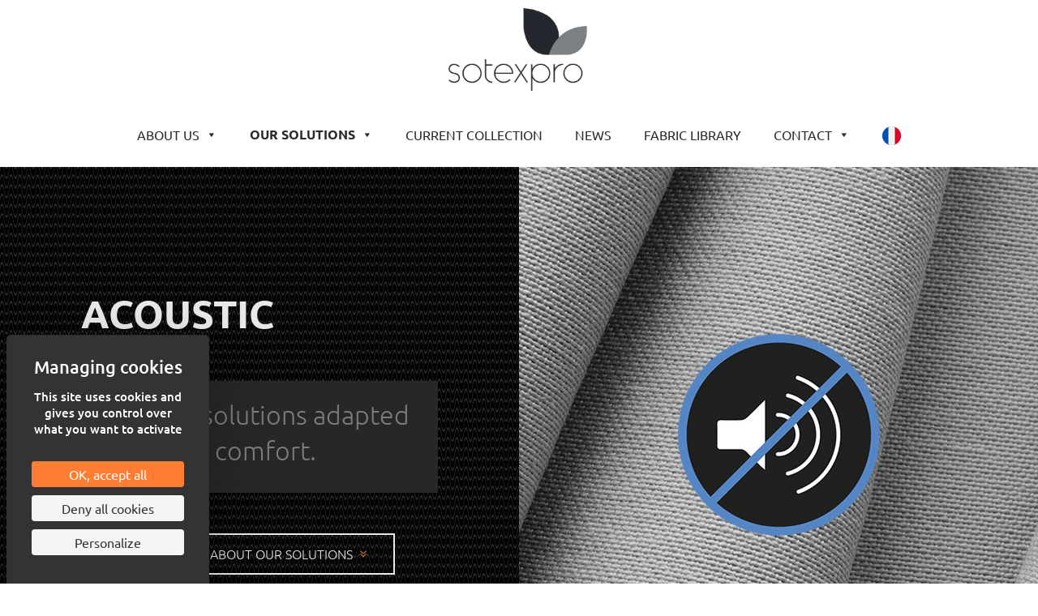

--- FILE ---
content_type: text/css
request_url: https://sotexpro.fr/wp-content/litespeed/css/1/d151f0cc2662f51c79987df2200b5c66.css?ver=1829d
body_size: 8137
content:
.fbdl-tree-select-tree{margin:0;border:1px solid #fff0}.fbdl-tree-select-tree-treenode{overflow:hidden;margin:0;padding:0;line-height:28px;white-space:nowrap;list-style:none;outline:0;display:flex;align-items:center}.fbdl-tree-select-tree-treenode .draggable{color:#333;-moz-user-select:none;-webkit-user-select:none;user-select:none}.fbdl-tree-select-tree-treenode .dragging{background:rgb(100 100 255 / .1)}.fbdl-tree-select-tree-treenode.drop-container>.draggable::after{position:absolute;top:0;right:0;bottom:0;left:0;box-shadow:inset 0 0 0 2px red;content:""}.fbdl-tree-select-tree-treenode.drop-container~.fbdl-tree-select-tree-treenode{border-left:2px solid #d2691e}.fbdl-tree-select-tree-treenode.drop-target{background-color:#9acd32}.fbdl-tree-select-tree-treenode.drop-target~.fbdl-tree-select-tree-treenode{border-left:none}.fbdl-tree-select-tree-treenode.filter-node>.fbdl-tree-select-tree-node-content-wrapper{color:#a60000!important;font-weight:bold!important}.fbdl-tree-select-tree-treenode ul{margin:0;padding:0 0 0 18px}.fbdl-tree-select-tree-treenode .fbdl-tree-select-tree-node-content-wrapper{position:relative;display:inline-block;height:28px;margin:0;padding:0;text-decoration:none;vertical-align:top;cursor:pointer;order:2;overflow:hidden}.fbdl-tree-select-tree-treenode span.fbdl-tree-select-tree-switcher,.fbdl-tree-select-tree-treenode span.fbdl-tree-select-tree-checkbox,.fbdl-tree-select-tree-treenode span.fbdl-tree-select-tree-iconEle{display:inline-block;width:20px;height:20px;margin-right:2px;line-height:20px;border:0 none;outline:none;cursor:pointer;order:1;flex-shrink:0;flex-grow:0}.fbdl-tree-select-tree-treenode span.fbdl-tree-select-tree-icon_loading{margin-right:2px;vertical-align:top;background:url([data-uri]) no-repeat scroll 0 0 #fff0}.fbdl-tree-select-tree-treenode span.fbdl-tree-select-tree-switcher.fbdl-tree-select-tree-switcher-noop{cursor:auto}.fbdl-tree-select-tree-treenode span.fbdl-tree-select-tree-checkbox{background-image:url("data:image/svg+xml,%3Csvg xmlns=%27http://www.w3.org/2000/svg%27 viewBox=%270 0 24 24%27 fill=%27%238f8f8f%27%3E%3Cpath d=%27M19,3H5C3.89,3 3,3.89 3,5V19A2,2 0 0,0 5,21H19A2,2 0 0,0 21,19V5C21,3.89 20.1,3 19,3M19,5V19H5V5H19Z%27 /%3E%3C/svg%3E");width:16px;height:16px;order:0;background-repeat:no-repeat}.fbdl-tree-select-tree-treenode span.fbdl-tree-select-tree-checkbox-checked{background-image:url("data:image/svg+xml,%3Csvg fill=%27%230073aa%27 xmlns=%27http://www.w3.org/2000/svg%27 viewBox=%270 0 24 24%27%3E%3Cpath d=%27M10,17L5,12L6.41,10.58L10,14.17L17.59,6.58L19,8M19,3H5C3.89,3 3,3.89 3,5V19A2,2 0 0,0 5,21H19A2,2 0 0,0 21,19V5C21,3.89 20.1,3 19,3Z%27 /%3E%3C/svg%3E")}.fbdl-tree-select-tree-treenode span.fbdl-tree-select-tree-checkbox-indeterminate{background-image:url("data:image/svg+xml,%0A%3Csvg fill=%27%230073aa%27 xmlns=%27http://www.w3.org/2000/svg%27 viewBox=%270 0 24 24%27%3E%3Ctitle%3Echeckbox-intermediate%3C/title%3E%3Cpath d=%27M19,3H5A2,2 0 0,0 3,5V19A2,2 0 0,0 5,21H19A2,2 0 0,0 21,19V5A2,2 0 0,0 19,3M19,19H5V5H19V19M17,17H7V7H17V17Z%27 /%3E%3C/svg%3E")}.fbdl-tree-select-tree .fbdl-tree-select-tree-treenode span.fbdl-tree-select-tree-checkbox.fbdl-tree-select-tree-checkbox-checked.fbdl-tree-select-tree-checkbox-disabled{background-position:-14px -56px}.fbdl-tree-select-tree .fbdl-tree-select-tree-treenode span.fbdl-tree-select-tree-checkbox.fbdl-tree-select-tree-checkbox-indeterminate.fbdl-tree-select-tree-checkbox-disabled{position:relative;background:#ccc;border-radius:3px}.fbdl-tree-select-tree .fbdl-tree-select-tree-treenode span.fbdl-tree-select-tree-checkbox.fbdl-tree-select-tree-checkbox-indeterminate.fbdl-tree-select-tree-checkbox-disabled::after{position:absolute;top:5px;left:3px;width:5px;height:0;border:2px solid #fff;border-top:0;border-left:0;transform:scale(1);content:" "}.fbdl-tree-select-tree:not(.fbdl-tree-select-tree-show-line) .fbdl-tree-select-tree-treenode .fbdl-tree-select-tree-switcher-noop{background:none}.fbdl-tree-select-tree.fbdl-tree-select-tree-show-line .fbdl-tree-select-tree-treenode:not(:last-child)>ul{background:url([data-uri]) 0 0 repeat-y}.fbdl-tree-select-tree.fbdl-tree-select-tree-show-line .fbdl-tree-select-tree-treenode:last-child>.fbdl-tree-select-tree-switcher-noop{background-position:-56px -36px}.fbdl-tree-select-tree-child-tree{display:none}.fbdl-tree-select-tree-child-tree-open{display:block}.fbdl-tree-select-tree-treenode-disabled>span:not(.fbdl-tree-select-tree-switcher),.fbdl-tree-select-tree-treenode-disabled>a,.fbdl-tree-select-tree-treenode-disabled>a span{color:#767676;cursor:not-allowed}.fbdl-tree-select-tree-treenode-active{background:rgb(0 0 0 / .1)}.fbdl-tree-select-tree-node-selected{background-color:#ffe6b0;box-shadow:0 0 0 1px #ffb951;opacity:.8}.fbdl-tree-select-tree-icon__open{display:none!important}.fbdl-tree-select-tree-icon__close{display:none!important}.fbdl-tree-select-tree-icon__docu{display:none!important}.fbdl-tree-select-tree-icon__customize{margin-right:2px;vertical-align:top}.fbdl-tree-select-tree-title{display:inline-block;width:100%;overflow:hidden;text-overflow:ellipsis}.fbdl-tree-select-tree-indent{display:inline-block;height:28px}.fbdl-tree-select-tree-indent-unit{display:inline-block;width:16px;position:relative;height:100%}.fbdl-tree-select-tree-indent-unit:last-child::before{content:"";position:absolute;border-top:1px solid #d9d9d9;top:50%;left:50%;width:50%;transform:translateY(-50%)}.fbdl-tree-select-tree-indent-unit::after{content:"";position:absolute;border-left:1px solid #d9d9d9;height:100%;top:0;left:50%;bottom:0;transform:translateX(-50%)}.fbdl-tree-select-tree-draggable-icon{display:inline-flex;justify-content:center;width:16px}.fbdl-tree-select{box-sizing:border-box;margin:0 0 1rem 0;padding:0;color:rgb(0 0 0 / .88);line-height:1.5714285714;list-style:none;position:relative;display:inline-block;cursor:pointer;font-size:14px}.fbdl-tree-select-disabled{cursor:not-allowed}.fbdl-tree-select-disabled input{cursor:not-allowed}.fbdl-tree-select-disabled .fbdl-tree-select-selector{opacity:.3}.fbdl-tree-select-show-arrow.fbdl-tree-select-loading .fbdl-tree-select-arrow-icon::after{box-sizing:border-box;width:12px;height:12px;border-radius:100%;border:2px solid #999;border-top-color:#fff0;border-bottom-color:#fff0;transform:none;margin-top:4px;animation:rcSelectLoadingIcon .5s infinite}.fbdl-tree-select .fbdl-tree-select-selection-placeholder{position:absolute;top:50%;inset-inline-start:11px;inset-inline-end:11px;transform:translateY(-50%);transition:all .3s;overflow:hidden;white-space:nowrap;text-overflow:ellipsis;flex:1;color:rgb(0 0 0 / .25);pointer-events:none}.fbdl-tree-select .fbdl-tree-select-selection-search-input{-webkit-appearance:none;-moz-appearance:none;appearance:none}.fbdl-tree-select .fbdl-tree-select-selection-search-input::-webkit-search-cancel-button{display:none;-webkit-appearance:none;appearance:none}.fbdl-tree-select-single .fbdl-tree-select-selector{display:flex;position:relative}.fbdl-tree-select-single .fbdl-tree-select-selector .fbdl-tree-select-selection-search{width:100%}.fbdl-tree-select-single .fbdl-tree-select-selector .fbdl-tree-select-selection-search-input{width:100%}.fbdl-tree-select-single .fbdl-tree-select-selector .fbdl-tree-select-selection-item,.fbdl-tree-select-single .fbdl-tree-select-selector .fbdl-tree-select-selection-placeholder{position:absolute;top:1px;left:3px;pointer-events:none}.fbdl-tree-select-single:not(.fbdl-tree-select-customize-input) .fbdl-tree-select-selector{padding:1px;border:1px solid #000}.fbdl-tree-select-single:not(.fbdl-tree-select-customize-input) .fbdl-tree-select-selector .fbdl-tree-select-selection-search-input{border:none;outline:none;background:rgb(255 0 0 / .2);width:100%}.fbdl-tree-select-multiple .fbdl-tree-select-selector{cursor:text;display:flex;flex-wrap:wrap;align-items:center;padding:1px 4px!important;padding-inline-end:24px!important;border-radius:6px;padding:1px;position:relative;background-color:#fff;border:1px solid #d9d9d9!important;transition:all .2s cubic-bezier(.645,.045,.355,1)}.fbdl-tree-select-multiple .fbdl-tree-select-selector::after{display:inline-block;width:0;margin:2px 0;line-height:24px;visibility:hidden;content:" "}.fbdl-tree-select-multiple .fbdl-tree-select-selector .fbdl-tree-select-selection-item{position:relative;display:flex;flex:none;box-sizing:border-box;max-width:100%;height:24px;margin-top:2px;margin-bottom:2px;line-height:22px;background:rgb(0 0 0 / .06);border-radius:4px;cursor:default;transition:font-size .3s,line-height .3s,height .3s;-webkit-user-select:none;-moz-user-select:none;user-select:none;margin-inline-end:4px;padding-inline-start:8px;padding-inline-end:4px}.fbdl-tree-select-multiple .fbdl-tree-select-selector .fbdl-tree-select-selection-item .fbdl-tree-select-selection-item-content{display:inline-block;margin-inline-end:4px;overflow:hidden;white-space:pre;text-overflow:ellipsis}.fbdl-tree-select-multiple .fbdl-tree-select-selector .fbdl-tree-select-selection-item .fbdl-tree-select-selection-item-remove{display:inline-flex;align-items:center;color:rgb(0 0 0 / .45);font-style:normal;line-height:inherit;text-align:center;text-transform:none;vertical-align:-.125em;text-rendering:optimizeLegibility;-webkit-font-smoothing:antialiased;-moz-osx-font-smoothing:grayscale;font-weight:700;font-size:10px;flex-shrink:0;flex-grow:0;cursor:pointer}.fbdl-tree-select-multiple .fbdl-tree-select-selector .fbdl-tree-select-selection-item .fbdl-tree-select-selection-item-remove>svg{width:1rem}.fbdl-tree-select-multiple .fbdl-tree-select-selector .fbdl-tree-select-selection-item .fbdl-tree-select-selection-item-remove:hover{color:#007cba}.fbdl-tree-select-multiple .fbdl-tree-select-selector .fbdl-tree-select-selection-item-disabled{cursor:not-allowed;opacity:.5}.fbdl-tree-select-multiple .fbdl-tree-select-selector .fbdl-tree-select-selection-overflow{display:flex;flex-wrap:wrap;width:100%}.fbdl-tree-select-multiple .fbdl-tree-select-selector .fbdl-tree-select-selection-overflow-item{flex:none;max-width:100%;align-items:center;display:inline-flex}.fbdl-tree-select-multiple .fbdl-tree-select-selector .fbdl-tree-select-selection-search{position:relative;max-width:100%}.fbdl-tree-select-multiple .fbdl-tree-select-selector .fbdl-tree-select-selection-search-input,.fbdl-tree-select-multiple .fbdl-tree-select-selector .fbdl-tree-select-selection-search-mirror{padding:1px;font-family:system-ui}.fbdl-tree-select-multiple .fbdl-tree-select-selector .fbdl-tree-select-selection-search-mirror{position:absolute;z-index:999;white-space:nowrap;position:none;left:0;top:0;visibility:hidden}.fbdl-tree-select-multiple .fbdl-tree-select-selector .fbdl-tree-select-selection-search-input{border:none;outline:none;width:100%;margin:0;padding:0;background:0 0;-webkit-appearance:none;-moz-appearance:none;appearance:none;height:24px}.fbdl-tree-select-allow-clear.fbdl-tree-select-multiple .fbdl-tree-select-selector{padding-right:20px}.fbdl-tree-select-allow-clear .fbdl-tree-select-clear{position:absolute;right:20px;top:0}.fbdl-tree-select-show-arrow.fbdl-tree-select-multiple .fbdl-tree-select-selector{padding-right:20px}.fbdl-tree-select-show-arrow .fbdl-tree-select-arrow{display:flex;align-items:center;color:rgb(0 0 0 / .25);font-style:normal;line-height:1;text-align:center;text-transform:none;vertical-align:-.125em;text-rendering:optimizeLegibility;-webkit-font-smoothing:antialiased;-moz-osx-font-smoothing:grayscale;position:absolute;top:50%;inset-inline-start:auto;inset-inline-end:11px;height:12px;margin-top:-6px;font-size:12px;pointer-events:none}.fbdl-tree-select-show-arrow .fbdl-tree-select-arrow>svg{width:1.2rem}.fbdl-tree-select-show-arrow .fbdl-tree-select-arrow-icon::after{content:"";border:5px solid #fff0;width:0;height:0;display:inline-block;border-top-color:#999;transform:translateY(5px)}.fbdl-tree-select-focused .fbdl-tree-select-selector{border-color:#007cba!important;box-shadow:0 0 0 2px rgb(5 145 255 / .1)}.fbdl-tree-select-dropdown{min-height:100px;background:#fff;box-sizing:border-box;margin:0;padding:4px;color:rgb(0 0 0 / .88);font-size:14px;line-height:1.5714285714;list-style:none;position:absolute;top:-9999px;z-index:1050;overflow:hidden;font-variant:initial;background-color:#fff;border-radius:8px;outline:none;box-shadow:0 6px 16px 0 rgb(0 0 0 / .08),0 3px 6px -4px rgb(0 0 0 / .12),0 9px 28px 8px rgb(0 0 0 / .05)}.fbdl-tree-select-dropdown-hidden{display:none}.fbdl-tree-select-item{font-size:16px;line-height:1.5;padding:4px 16px}.fbdl-tree-select-item-group{color:#999;font-weight:700;font-size:80%}.fbdl-tree-select-item-option{position:relative}.fbdl-tree-select-item-option-grouped{padding-left:24px}.fbdl-tree-select-item-option .fbdl-tree-select-item-option-state{position:absolute;right:0;top:4px;pointer-events:none}.fbdl-tree-select-item-option-active{background:#ddd}.fbdl-tree-select-item-option-disabled{color:#999}.fbdl-tree-select-item-empty{text-align:center;color:#999}.fbdl-tree-select-selection__choice-zoom{transition:all .3s}.fbdl-tree-select-selection__choice-zoom-appear{opacity:0;transform:scale(.5)}.fbdl-tree-select-selection__choice-zoom-appear.fbdl-tree-select-selection__choice-zoom-appear-active{opacity:1;transform:scale(1)}.fbdl-tree-select-selection__choice-zoom-leave{opacity:1;transform:scale(1)}.fbdl-tree-select-selection__choice-zoom-leave.fbdl-tree-select-selection__choice-zoom-leave-active{opacity:0;transform:scale(.5)}.fbdl-tree-select-dropdown-slide-up-enter,.fbdl-tree-select-dropdown-slide-up-appear{animation-duration:.3s;animation-fill-mode:both;transform-origin:0 0;opacity:0;animation-timing-function:cubic-bezier(.08,.82,.17,1);animation-play-state:paused}.fbdl-tree-select-dropdown-slide-up-leave{animation-duration:.3s;animation-fill-mode:both;transform-origin:0 0;opacity:1;animation-timing-function:cubic-bezier(.6,.04,.98,.34);animation-play-state:paused}.fbdl-tree-select-dropdown-slide-up-enter.fbdl-tree-select-dropdown-slide-up-enter-active.fbdl-tree-select-dropdown-placement-bottomLeft,.fbdl-tree-select-dropdown-slide-up-appear.fbdl-tree-select-dropdown-slide-up-appear-active.fbdl-tree-select-dropdown-placement-bottomLeft,.fbdl-tree-select-dropdown-slide-up-enter.fbdl-tree-select-dropdown-slide-up-enter-active.fbdl-tree-select-dropdown-placement-bottomRight,.fbdl-tree-select-dropdown-slide-up-appear.fbdl-tree-select-dropdown-slide-up-appear-active.fbdl-tree-select-dropdown-placement-bottomRight{animation-name:rcSelectDropdownSlideUpIn;animation-play-state:running}.fbdl-tree-select-dropdown-slide-up-leave.fbdl-tree-select-dropdown-slide-up-leave-active.fbdl-tree-select-dropdown-placement-bottomLeft,.fbdl-tree-select-dropdown-slide-up-leave.fbdl-tree-select-dropdown-slide-up-leave-active.fbdl-tree-select-dropdown-placement-bottomRight{animation-name:rcSelectDropdownSlideUpOut;animation-play-state:running}.fbdl-tree-select-dropdown-slide-up-enter.fbdl-tree-select-dropdown-slide-up-enter-active.fbdl-tree-select-dropdown-placement-topLeft,.fbdl-tree-select-dropdown-slide-up-appear.fbdl-tree-select-dropdown-slide-up-appear-active.fbdl-tree-select-dropdown-placement-topLeft,.fbdl-tree-select-dropdown-slide-up-enter.fbdl-tree-select-dropdown-slide-up-enter-active.fbdl-tree-select-dropdown-placement-topRight,.fbdl-tree-select-dropdown-slide-up-appear.fbdl-tree-select-dropdown-slide-up-appear-active.fbdl-tree-select-dropdown-placement-topRight{animation-name:rcSelectDropdownSlideDownIn;animation-play-state:running}.fbdl-tree-select-dropdown-slide-up-leave.fbdl-tree-select-dropdown-slide-up-leave-active.fbdl-tree-select-dropdown-placement-topLeft,.fbdl-tree-select-dropdown-slide-up-leave.fbdl-tree-select-dropdown-slide-up-leave-active.fbdl-tree-select-dropdown-placement-topRight{animation-name:rcSelectDropdownSlideDownOut;animation-play-state:running}@keyframes rcSelectDropdownSlideUpIn{0%{opacity:0;transform-origin:0% 0%;transform:scaleY(0)}100%{opacity:1;transform-origin:0% 0%;transform:scaleY(1)}}@keyframes rcSelectDropdownSlideUpOut{0%{opacity:1;transform-origin:0% 0%;transform:scaleY(1)}100%{opacity:0;transform-origin:0% 0%;transform:scaleY(0)}}@keyframes rcSelectDropdownSlideDownIn{0%{transform:scaleY(0);transform-origin:100% 100%;opacity:0}100%{transform:scaleY(1);transform-origin:100% 100%;opacity:1}}@keyframes rcSelectDropdownSlideDownOut{0%{transform:scaleY(1);transform-origin:100% 100%;opacity:1}100%{transform:scaleY(0);transform-origin:100% 100%;opacity:0}}@keyframes rcSelectLoadingIcon{0%{transform:rotate(0)}100%{transform:rotate(360deg)}}#fbdl-tooltip .fbdl-tooltip-reference{all:unset;background:#4c4b4b;color:#fff;font-size:.75rem;line-height:1.2;outline:0;border-radius:4px;z-index:9999}#fbdl-tooltip .fbdl-tooltip-floating{background:#4c4b4b;color:#fff;padding:5px;border-radius:4px}#filebird-document-library .fbdl-folder-tooltip-wrapper{display:inline-block;text-overflow:ellipsis;width:100%;overflow:hidden}#filebird-document-library .fbdl-folder-tooltip-trigger{display:inline-block;text-overflow:ellipsis;width:100%;overflow:hidden}.components-range-control__marks{margin-top:5px}.components-panel__body h3.fbdl-setting-custom-label{margin-bottom:8px}.fbdl-button-group{display:flex}.fbdl-button-group .components-button,.fbdl-button-group .disabled-element-wrapper{flex:1;justify-content:center}.fbdl-button-group .disabled-element-wrapper button{width:100%}#filebird-document-library :is(.block){display:block}#filebird-document-library :is(.flex){display:flex}#filebird-document-library :is(.table){display:table}#filebird-document-library :is(.grid){display:grid}#filebird-document-library :is(.transform){transform:translate(var(--tw-translate-x),var(--tw-translate-y)) rotate(var(--tw-rotate)) skewX(var(--tw-skew-x)) skewY(var(--tw-skew-y)) scaleX(var(--tw-scale-x)) scaleY(var(--tw-scale-y))}#filebird-document-library :is(.filter){filter:var(--tw-blur) var(--tw-brightness) var(--tw-contrast) var(--tw-grayscale) var(--tw-hue-rotate) var(--tw-invert) var(--tw-saturate) var(--tw-sepia) var(--tw-drop-shadow)}#filebird-document-library :is(.transition){transition-property:color,background-color,border-color,text-decoration-color,fill,stroke,opacity,box-shadow,transform,filter,-webkit-backdrop-filter;transition-property:color,background-color,border-color,text-decoration-color,fill,stroke,opacity,box-shadow,transform,filter,backdrop-filter;transition-property:color,background-color,border-color,text-decoration-color,fill,stroke,opacity,box-shadow,transform,filter,backdrop-filter,-webkit-backdrop-filter;transition-timing-function:cubic-bezier(.4,0,.2,1);transition-duration:150ms}#filebird-document-library *,#filebird-document-library ::before,#filebird-document-library ::after{box-sizing:border-box;border-width:0;border-style:solid;border-color:#e5e7eb}#filebird-document-library ::before,#filebird-document-library ::after{--tw-content:""}#filebird-document-library hr{height:0;color:inherit;border-top-width:1px}#filebird-document-library abbr:where([title]){-webkit-text-decoration:underline dotted;text-decoration:underline dotted}#filebird-document-library h1,#filebird-document-library h2,#filebird-document-library h3,#filebird-document-library h4,#filebird-document-library h5,#filebird-document-library h6{font-size:inherit;font-weight:inherit}#filebird-document-library a{color:inherit;text-decoration:inherit}#filebird-document-library b,#filebird-document-library strong{font-weight:bolder}#filebird-document-library code,#filebird-document-library kbd,#filebird-document-library samp,#filebird-document-library pre{font-family:ui-monospace,SFMono-Regular,Menlo,Monaco,Consolas,"Liberation Mono","Courier New",monospace;font-size:1em}#filebird-document-library small{font-size:80%}#filebird-document-library sub,#filebird-document-library sup{font-size:75%;line-height:0;position:relative;vertical-align:baseline}#filebird-document-library sub{bottom:-.25em}#filebird-document-library sup{top:-.5em}#filebird-document-library table{text-indent:0;border-color:inherit;border-collapse:collapse}#filebird-document-library button,#filebird-document-library input,#filebird-document-library optgroup,#filebird-document-library select,#filebird-document-library textarea{font-family:inherit;font-size:100%;line-height:inherit;color:inherit;margin:0;padding:0}#filebird-document-library button,#filebird-document-library select{text-transform:none}#filebird-document-library button,#filebird-document-library [type=button],#filebird-document-library [type=reset],#filebird-document-library [type=submit]{-webkit-appearance:button;background-color:#fff0;background-image:none}#filebird-document-library :-moz-focusring{outline:auto}#filebird-document-library :-moz-ui-invalid{box-shadow:none}#filebird-document-library progress{vertical-align:baseline}#filebird-document-library ::-webkit-inner-spin-button,#filebird-document-library ::-webkit-outer-spin-button{height:auto}#filebird-document-library [type=search]{-webkit-appearance:textfield;outline-offset:-2px}#filebird-document-library ::-webkit-search-decoration{-webkit-appearance:none}#filebird-document-library ::-webkit-file-upload-button{-webkit-appearance:button;font:inherit}#filebird-document-library summary{display:list-item}#filebird-document-library blockquote,#filebird-document-library dl,#filebird-document-library dd,#filebird-document-library h1,#filebird-document-library h2,#filebird-document-library h3,#filebird-document-library h4,#filebird-document-library h5,#filebird-document-library h6,#filebird-document-library hr,#filebird-document-library figure,#filebird-document-library p,#filebird-document-library pre{margin:0}#filebird-document-library fieldset{margin:0;padding:0}#filebird-document-library legend{padding:0}#filebird-document-library ol,#filebird-document-library ul,#filebird-document-library menu{list-style:none}#filebird-document-library textarea{resize:vertical}#filebird-document-library input::-moz-placeholder,#filebird-document-library textarea::-moz-placeholder{opacity:1;color:#9ca3af}#filebird-document-library input::-moz-placeholder,#filebird-document-library textarea::-moz-placeholder{opacity:1;color:#9ca3af}#filebird-document-library input::placeholder,#filebird-document-library textarea::placeholder{opacity:1;color:#9ca3af}#filebird-document-library button,#filebird-document-library [role=button]{cursor:pointer}#filebird-document-library :disabled{cursor:default}#filebird-document-library img,#filebird-document-library svg,#filebird-document-library video,#filebird-document-library canvas,#filebird-document-library audio,#filebird-document-library iframe,#filebird-document-library embed,#filebird-document-library object{display:block;vertical-align:middle}#filebird-document-library img,#filebird-document-library video{max-width:100%;height:auto}#filebird-document-library [hidden]{display:none}#filebird-document-library *,#filebird-document-library ::before,#filebird-document-library ::after{--tw-translate-x:0;--tw-translate-y:0;--tw-rotate:0;--tw-skew-x:0;--tw-skew-y:0;--tw-scale-x:1;--tw-scale-y:1;--tw-pan-x:;--tw-pan-y:;--tw-pinch-zoom:;--tw-scroll-snap-strictness:proximity;--tw-ordinal:;--tw-slashed-zero:;--tw-numeric-figure:;--tw-numeric-spacing:;--tw-numeric-fraction:;--tw-ring-inset:;--tw-ring-offset-width:0px;--tw-ring-offset-color:#fff;--tw-ring-color:rgb(59 130 246 / 0.5);--tw-ring-offset-shadow:0 0 #0000;--tw-ring-shadow:0 0 #0000;--tw-shadow:0 0 #0000;--tw-shadow-colored:0 0 #0000;--tw-blur:;--tw-brightness:;--tw-contrast:;--tw-grayscale:;--tw-hue-rotate:;--tw-invert:;--tw-saturate:;--tw-sepia:;--tw-drop-shadow:;--tw-backdrop-blur:;--tw-backdrop-brightness:;--tw-backdrop-contrast:;--tw-backdrop-grayscale:;--tw-backdrop-hue-rotate:;--tw-backdrop-invert:;--tw-backdrop-opacity:;--tw-backdrop-saturate:;--tw-backdrop-sepia:}.fbdl-hidden{display:none!important}.spinner-grow{animation:.75s linear infinite _spinner-grow}.fbdl-opacity-50{opacity:.5}.fbdl-sort-selected{--tw-text-opacity:1;color:rgb(0 0 0 / var(--tw-text-opacity))}.fbdl-sort-unselected{color:#757575}@keyframes _spinner-grow{0%{transform:scale(0)}50%{transform:none;opacity:1}}#filebird-document-library div.fbdl-spinner{position:relative;min-height:10rem}#filebird-document-library div.fbdl-spinner-wrapper{position:absolute;top:0;left:0;z-index:10;display:block;height:100%;width:100%;text-align:center}#filebird-document-library div.fbdl-spinner-wrapper .spin{position:absolute;top:50%;left:50%;display:inline-block;--tw-translate-x:-50%;transform:translate(var(--tw-translate-x),var(--tw-translate-y)) rotate(var(--tw-rotate)) skewX(var(--tw-skew-x)) skewY(var(--tw-skew-y)) scaleX(var(--tw-scale-x)) scaleY(var(--tw-scale-y))}#filebird-document-library div.fbdl-spinner-wrapper .spin .spinner-grow{display:inline-block;height:2rem;width:2rem;border-radius:9999px;--tw-bg-opacity:1;background-color:rgb(0 124 186 / var(--tw-bg-opacity));opacity:0}#filebird-document-library div.fbdl-spinner-text{position:absolute;top:50%;margin-top:2rem;width:100%}#filebird-document-library div.fbdl-empty{padding:1.25rem}#filebird-document-library div.fbdl-empty .fbdl-empty-wrapper{display:flex;flex:1 1 0%;flex-direction:column;align-items:center;justify-content:center}#filebird-document-library div.fbdl-empty .fbdl-empty-wrapper img{margin-bottom:.5rem;max-height:3rem}#filebird-document-library div.fbdl-empty .fbdl-empty-wrapper .fbdl-not-found{margin:0}#filebird-document-library ul.fbdl-breadcrumb{margin-bottom:1rem;margin-left:0;margin-right:0;margin-top:0;display:flex;min-height:24px;flex-wrap:wrap;align-items:center;justify-content:flex-start;padding:0}#filebird-document-library ul.fbdl-breadcrumb ul.fbdl-breadcrumb-menu{margin:0;padding:0}#filebird-document-library ul.fbdl-breadcrumb ul[role=menuitem]{margin:0;padding-left:.25rem;padding-right:.25rem;padding-top:0;padding-bottom:0}#filebird-document-library ul.fbdl-breadcrumb li:nth-child(1)>ul{background-position:4px center;background-size:1.25rem;background-repeat:no-repeat;background-image:url("data:image/svg+xml, %3Csvg xmlns=%27http://www.w3.org/2000/svg%27 viewBox=%270 0 24 24%27 fill=%27%23007CBA%27%3E%3Cpath d=%27M10,20V14H14V20H19V12H22L12,3L2,12H5V20H10Z%27%3E%3C/path%3E%3C/svg%3E")}#filebird-document-library ul.fbdl-breadcrumb li:nth-child(1)>ul>li{background-position:4px center;background-size:1.25rem;background-repeat:no-repeat;background-image:url("data:image/svg+xml, %3Csvg xmlns=%27http://www.w3.org/2000/svg%27 viewBox=%270 0 24 24%27 fill=%27%23007CBA%27%3E%3Cpath d=%27M10,20V14H14V20H19V12H22L12,3L2,12H5V20H10Z%27%3E%3C/path%3E%3C/svg%3E")}#filebird-document-library ul.fbdl-breadcrumb li:nth-child(1)>ul>li span{padding-left:22px}#filebird-document-library ul.fbdl-breadcrumb li:nth-child(1)>ul span{padding-left:22px}#filebird-document-library ul.fbdl-breadcrumb li{margin:0;display:flex;cursor:pointer;align-items:center}#filebird-document-library ul.fbdl-breadcrumb li+li:before{padding-top:0;padding-bottom:0;padding-left:0;padding-right:5px;--tw-text-opacity:1;color:rgb(229 231 235 / var(--tw-text-opacity));--tw-content:"/";content:var(--tw-content)}#filebird-document-library ul.fbdl-breadcrumb li:first-child{font-size:1rem;line-height:1.5rem;--tw-text-opacity:1;color:rgb(107 114 128 / var(--tw-text-opacity))}#filebird-document-library ul.fbdl-breadcrumb li:last-child a{pointer-events:none;--tw-text-opacity:1;color:rgb(229 231 235 / var(--tw-text-opacity))}#filebird-document-library ul.fbdl-breadcrumb li a{cursor:pointer;line-height:1}#filebird-document-library ul.fbdl-breadcrumb li a:focus{--tw-shadow:0 0 #0000;--tw-shadow-colored:0 0 #0000;box-shadow:var(--tw-ring-offset-shadow,0 0 #0000),var(--tw-ring-shadow,0 0 #0000),var(--tw-shadow);outline:2px solid #fff0;outline-offset:2px}#filebird-document-library ul.fbdl-breadcrumb li svg{width:1.25rem}#filebird-document-library ul.fbdl-breadcrumb li.menu-dropdown{padding-left:.25rem}#filebird-document-library ul.fbdl-breadcrumb li.menu-dropdown:hover{border-radius:.25rem;--tw-bg-opacity:1;background-color:rgb(229 231 235 / var(--tw-bg-opacity));--tw-text-opacity:1;color:rgb(107 114 128 / var(--tw-text-opacity))}#filebird-document-library ul.fbdl-breadcrumb li.menu-dropdown svg:hover{fill:#0063A1}ul.fbdl-sub-menu{margin:0;cursor:pointer;list-style-type:none;border-radius:.25rem;font-size:1rem;line-height:1.5rem;font-weight:400;line-height:1.5;--tw-text-opacity:1;color:rgb(107 114 128 / var(--tw-text-opacity));outline:2px solid #fff0;outline-offset:2px;transition-property:all;transition-timing-function:cubic-bezier(.4,0,.2,1);transition-duration:200ms;padding:5px 12px}ul.fbdl-sub-menu .menu-dropdown{margin:0;display:flex;align-items:center}ul.fbdl-sub-menu .menu-dropdown svg{width:1.25rem}ul.fbdl-sub-menu:hover{--tw-bg-opacity:1;background-color:rgb(243 244 246 / var(--tw-bg-opacity))}div.fbdl-menu{z-index:9999;list-style-type:none;border-radius:.5rem;--tw-bg-opacity:1;background-color:rgb(255 255 255 / var(--tw-bg-opacity));background-clip:padding-box;padding:.25rem;outline:2px solid #fff0;outline-offset:2px;box-shadow:0 6px 16px 0 rgb(0 0 0 / .08),0 3px 6px -4px rgb(0 0 0 / .12),0 9px 28px 8px rgb(0 0 0 / .05)}#filebird-document-library .fbdl-pagination{margin-top:1rem}@media (min-width:640px){#filebird-document-library .fbdl-pagination .fbdl-pagination-wrapper{display:flex;flex:1 1 0%;align-items:center;justify-content:space-between}}#filebird-document-library .fbdl-pagination .fbdl-pagination-wrapper .fbdl-pagination-info p{margin:0;text-align:center;font-size:.875rem;line-height:1.25rem}@media (min-width:640px){#filebird-document-library .fbdl-pagination .fbdl-pagination-wrapper .fbdl-pagination-info p{text-align:left}}#filebird-document-library .fbdl-pagination .fbdl-pagination-wrapper .fbdl-pagination-info p{--tw-text-opacity:1 !important;color:rgb(156 163 175 / var(--tw-text-opacity))!important}#filebird-document-library .fbdl-pagination .fbdl-pagination-wrapper .fbdl-pagination-page-number{display:flex;justify-content:center}@media (min-width:640px){#filebird-document-library .fbdl-pagination .fbdl-pagination-wrapper .fbdl-pagination-page-number{justify-content:flex-start}}#filebird-document-library .fbdl-pagination .fbdl-pagination-wrapper .fbdl-pagination-page-number a.fbdl-page-number{position:relative;display:inline-flex;cursor:pointer;align-items:center;border-top-right-radius:.375rem;border-bottom-right-radius:.375rem;padding-left:1rem;padding-right:1rem;padding-top:.5rem;padding-bottom:.5rem;font-size:.875rem;line-height:1.25rem;font-weight:600}#filebird-document-library .fbdl-pagination .fbdl-pagination-wrapper .fbdl-pagination-page-number a.fbdl-page-number.fbdl-selected{--tw-text-opacity:1;color:rgb(0 124 186 / var(--tw-text-opacity))}#filebird-document-library .fbdl-pagination .fbdl-pagination-wrapper .fbdl-pagination-page-number a.fbdl-page-number.fbdl-unselected{--tw-text-opacity:1;color:rgb(0 0 0 / var(--tw-text-opacity))}#filebird-document-library .fbdl-pagination .fbdl-pagination-wrapper .fbdl-pagination-page-number a.fbdl-page-dots{pointer-events:none;position:relative;display:inline-flex;cursor:default;-webkit-user-select:none;-moz-user-select:none;user-select:none;align-items:center;padding-left:1rem;padding-right:1rem;padding-top:.5rem;padding-bottom:.5rem;font-size:.875rem;line-height:1.25rem;font-weight:600;--tw-text-opacity:1;color:rgb(55 65 81 / var(--tw-text-opacity))}#filebird-document-library .fbdl-pagination .fbdl-pagination-wrapper .fbdl-pagination-page-number a.fbdl-page-next{position:relative;display:inline-flex;cursor:pointer;align-items:center;padding-left:.5rem;padding-right:.5rem;padding-top:.5rem;padding-bottom:.5rem;font-weight:500;--tw-text-opacity:1;color:rgb(156 163 175 / var(--tw-text-opacity))}#filebird-document-library .fbdl-pagination .fbdl-pagination-wrapper .fbdl-pagination-page-number a.fbdl-page-next span{position:absolute;width:1px;height:1px;padding:0;margin:-1px;overflow:hidden;clip:rect(0,0,0,0);white-space:nowrap;border-width:0}#filebird-document-library .fbdl-pagination .fbdl-pagination-wrapper .fbdl-pagination-page-number a.fbdl-page-next svg{height:1.25rem;width:1.25rem;--tw-text-opacity:1;color:rgb(156 163 175 / var(--tw-text-opacity))}#filebird-document-library .fbdl-pagination .fbdl-pagination-wrapper .fbdl-pagination-page-number a.fbdl-page-next svg:hover{--tw-text-opacity:1;color:rgb(0 99 161 / var(--tw-text-opacity))}#filebird-document-library .fbdl-pagination .fbdl-pagination-wrapper .fbdl-pagination-page-number a.fbdl-page-previous{position:relative;display:inline-flex;cursor:pointer;align-items:center;border-top-right-radius:.375rem;border-bottom-right-radius:.375rem;padding-left:.5rem;padding-right:.5rem;padding-top:.5rem;padding-bottom:.5rem;font-size:.875rem;line-height:1.25rem;font-weight:500}#filebird-document-library .fbdl-pagination .fbdl-pagination-wrapper .fbdl-pagination-page-number a.fbdl-page-previous span{position:absolute;width:1px;height:1px;padding:0;margin:-1px;overflow:hidden;clip:rect(0,0,0,0);white-space:nowrap;border-width:0}#filebird-document-library .fbdl-pagination .fbdl-pagination-wrapper .fbdl-pagination-page-number a.fbdl-page-previous svg{height:1.25rem;width:1.25rem;--tw-text-opacity:1;color:rgb(156 163 175 / var(--tw-text-opacity))}#filebird-document-library .fbdl-pagination .fbdl-pagination-wrapper .fbdl-pagination-page-number a.fbdl-page-previous svg:hover{--tw-text-opacity:1;color:rgb(0 99 161 / var(--tw-text-opacity))}#filebird-document-library div.fbdl-layout-control{margin-bottom:1rem}#filebird-document-library div.fbdl-layout-control .fbdl-layout-control-wrapper{display:flex;justify-content:space-between}#filebird-document-library div.fbdl-layout-control .fbdl-layout-control-wrapper .fbdl-layout-control-limit{display:flex;align-items:center}#filebird-document-library div.fbdl-layout-control .fbdl-layout-control-wrapper .fbdl-layout-control-limit span:first-child{margin-right:.25rem}#filebird-document-library div.fbdl-layout-control .fbdl-layout-control-wrapper .fbdl-layout-control-limit span:last-child{margin-left:.25rem}#filebird-document-library div.fbdl-layout-control .fbdl-layout-control-wrapper .fbdl-layout-control-limit input{max-height:34px;width:5rem;border-radius:.375rem;border-width:1px;border-style:solid;--tw-border-opacity:1;border-color:rgb(196 196 196 / var(--tw-border-opacity));padding-left:.75rem;padding-right:.75rem;padding-top:.25rem;padding-bottom:.25rem;--tw-shadow:0 0 #0000;--tw-shadow-colored:0 0 #0000;box-shadow:var(--tw-ring-offset-shadow,0 0 #0000),var(--tw-ring-shadow,0 0 #0000),var(--tw-shadow);outline:2px solid #fff0;outline-offset:2px;transition-property:all;transition-timing-function:cubic-bezier(.4,0,.2,1);transition-duration:300ms}#filebird-document-library div.fbdl-layout-control .fbdl-layout-control-wrapper .fbdl-layout-control-limit input:focus{--tw-border-opacity:1;border-color:rgb(0 99 161 / var(--tw-border-opacity))}#filebird-document-library div.fbdl-layout-control .fbdl-layout-control-wrapper .fbdl-layout-control-limit input:focus-visible{--tw-border-opacity:1;border-color:rgb(0 99 161 / var(--tw-border-opacity))}#filebird-document-library div.fbdl-layout-control .fbdl-layout-control-wrapper .fbdl-layout-control-limit input:active{--tw-border-opacity:1;border-color:rgb(0 99 161 / var(--tw-border-opacity))}#filebird-document-library div.fbdl-layout-control .fbdl-layout-control-wrapper .fbdl-layout-control-display{display:flex;align-items:center;justify-content:center}#filebird-document-library div.fbdl-layout-control .fbdl-layout-control-wrapper .fbdl-layout-control-display span{cursor:pointer}#filebird-document-library div.fbdl-layout-control .fbdl-layout-control-wrapper .fbdl-layout-control-display span:last-child{margin-left:1.25rem}#filebird-document-library div.fbdl-layout-control .fbdl-layout-control-wrapper .fbdl-layout-control-display span svg{--tw-text-opacity:1;color:rgb(117 117 117 / var(--tw-text-opacity))}#filebird-document-library div.fbdl-layout-control .fbdl-layout-control-wrapper .fbdl-layout-control-display span svg:hover{fill:#007CBA;--tw-text-opacity:1;color:rgb(0 124 186 / var(--tw-text-opacity))}#filebird-document-library div.fbdl-layout-control .fbdl-layout-control-wrapper .fbdl-layout-control-display .fbdl-layout-control-display-selected{--tw-text-opacity:1;color:rgb(0 124 186 / var(--tw-text-opacity))}#filebird-document-library div.fbdl-search-control{margin-bottom:1rem}@media (min-width:640px){#filebird-document-library div.fbdl-search-control .fbdl-search-control-wrapper{display:flex;flex:1 1 0%;align-items:center;justify-content:space-between}}#filebird-document-library div.fbdl-search-control .fbdl-title{margin-bottom:1rem;display:flex;align-items:center}@media (min-width:640px){#filebird-document-library div.fbdl-search-control .fbdl-title{margin-bottom:0}}#filebird-document-library div.fbdl-search-control .fbdl-title svg{margin-right:1.25rem}#filebird-document-library div.fbdl-search-control .fbdl-title h2{margin:0;padding:0;font-size:1.25rem;line-height:1.75rem;font-weight:700}#filebird-document-library div.fbdl-search-control .fbdl-input-search{position:relative}#filebird-document-library div.fbdl-search-control .fbdl-input-search input{margin:0;height:2.5rem;width:100%;border-radius:.125rem;border-width:2px;border-style:solid;--tw-border-opacity:1;border-color:rgb(240 240 240 / var(--tw-border-opacity));--tw-bg-opacity:1;background-color:rgb(240 240 240 / var(--tw-bg-opacity));padding-top:.5rem;padding-bottom:.5rem;padding-left:1rem;padding-right:2.5rem;--tw-shadow:0 0 #0000;--tw-shadow-colored:0 0 #0000;box-shadow:var(--tw-ring-offset-shadow,0 0 #0000),var(--tw-ring-shadow,0 0 #0000),var(--tw-shadow);outline:2px solid #fff0;outline-offset:2px;transition-property:all;transition-timing-function:cubic-bezier(.4,0,.2,1);transition-duration:300ms}@media (min-width:640px){#filebird-document-library div.fbdl-search-control .fbdl-input-search input{width:15rem}}#filebird-document-library div.fbdl-search-control .fbdl-input-search input:focus-visible,#filebird-document-library div.fbdl-search-control .fbdl-input-search input:focus,#filebird-document-library div.fbdl-search-control .fbdl-input-search input:active{--tw-border-opacity:1;border-color:rgb(0 99 161 / var(--tw-border-opacity))}#filebird-document-library div.fbdl-search-control .fbdl-input-search svg{position:absolute;top:50%;right:.75rem;--tw-translate-y:-50%;transform:translate(var(--tw-translate-x),var(--tw-translate-y)) rotate(var(--tw-rotate)) skewX(var(--tw-skew-x)) skewY(var(--tw-skew-y)) scaleX(var(--tw-scale-x)) scaleY(var(--tw-scale-y));cursor:pointer}#filebird-document-library div.fbdl-gridview{margin-bottom:1rem}#filebird-document-library div.fbdl-gridview-container{margin-left:auto;margin-right:auto}#filebird-document-library div.fbdl-gridview-container .fbdl-grid{display:grid;grid-template-columns:repeat(1,minmax(0,1fr));gap:.5rem}@media (min-width:640px){#filebird-document-library div.fbdl-gridview-container .fbdl-grid{grid-template-columns:repeat(2,minmax(0,1fr));gap:1rem}}@media (min-width:768px){#filebird-document-library div.fbdl-gridview-container .fbdl-grid{gap:1.5rem}}#filebird-document-library div.fbdl-gridview-container .fbdl-grid.fb-col-1{width:auto;max-width:none}@media (min-width:1024px){#filebird-document-library div.fbdl-gridview-container .fbdl-grid.fb-col-1{grid-template-columns:repeat(1,minmax(0,1fr))}}#filebird-document-library div.fbdl-gridview-container .fbdl-grid.fb-col-2{width:auto;max-width:none}@media (min-width:1024px){#filebird-document-library div.fbdl-gridview-container .fbdl-grid.fb-col-2{grid-template-columns:repeat(2,minmax(0,1fr))}}#filebird-document-library div.fbdl-gridview-container .fbdl-grid.fb-col-3{width:auto;max-width:none}@media (min-width:1024px){#filebird-document-library div.fbdl-gridview-container .fbdl-grid.fb-col-3{grid-template-columns:repeat(3,minmax(0,1fr))}}#filebird-document-library div.fbdl-gridview-container .fbdl-grid.fb-col-4{width:auto;max-width:none}@media (min-width:1024px){#filebird-document-library div.fbdl-gridview-container .fbdl-grid.fb-col-4{grid-template-columns:repeat(4,minmax(0,1fr))}}#filebird-document-library div.fbdl-gridview-container .fbdl-grid.fb-col-5{width:auto;max-width:none}@media (min-width:1024px){#filebird-document-library div.fbdl-gridview-container .fbdl-grid.fb-col-5{grid-template-columns:repeat(5,minmax(0,1fr))}}#filebird-document-library div.fbdl-gridview-container .fbdl-grid.fb-col-6{width:auto;max-width:none}@media (min-width:1024px){#filebird-document-library div.fbdl-gridview-container .fbdl-grid.fb-col-6{grid-template-columns:repeat(6,minmax(0,1fr))}}#filebird-document-library div.fbdl-gridview-container .fbdl-grid .fbdl-grid-item{display:flex;flex-direction:column;justify-content:center;border-radius:.5rem;border-width:1px;border-color:#fff0;--tw-bg-opacity:1;background-color:rgb(243 244 246 / var(--tw-bg-opacity));padding:var(--fb-grid-item-padding);vertical-align:middle;transition-duration:300ms}#filebird-document-library div.fbdl-gridview-container .fbdl-grid .fbdl-grid-item:hover{--tw-border-opacity:1;border-color:rgb(0 99 161 / var(--tw-border-opacity));--tw-bg-opacity:1;background-color:rgb(255 255 255 / var(--tw-bg-opacity))}#filebird-document-library div.fbdl-gridview-container .fbdl-grid .fbdl-grid-item .fbdl-grid-item-info{margin-bottom:1rem;text-align:center}#filebird-document-library div.fbdl-gridview-container .fbdl-grid .fbdl-grid-item .fbdl-grid-icon{margin-left:auto;margin-right:auto;width:var(--fb-grid-icon-size)}#filebird-document-library div.fbdl-gridview-container .fbdl-grid .fbdl-grid-item .fbdl-grid-icon img{margin-bottom:1.25rem;height:100%;width:100%;-o-object-fit:cover;object-fit:cover;-o-object-position:center;object-position:center}#filebird-document-library div.fbdl-gridview-container .fbdl-grid .fbdl-grid-item .fbdl-grid-detail{display:flex;flex-direction:column;justify-content:center}#filebird-document-library div.fbdl-gridview-container .fbdl-grid .fbdl-grid-item .fbdl-title{display:inline-block;max-width:100%;overflow-wrap:break-word;background-color:#fff0;font-size:var(--fb-grid-item-font-size);font-weight:500;--tw-text-opacity:1;color:rgb(0 0 0 / var(--tw-text-opacity));text-decoration-line:none}#filebird-document-library div.fbdl-gridview-container .fbdl-grid .fbdl-grid-item .fbdl-title *::-moz-selection{--tw-bg-opacity:1;background-color:rgb(0 124 186 / var(--tw-bg-opacity))}#filebird-document-library div.fbdl-gridview-container .fbdl-grid .fbdl-grid-item .fbdl-title *::selection{--tw-bg-opacity:1;background-color:rgb(0 124 186 / var(--tw-bg-opacity))}#filebird-document-library div.fbdl-gridview-container .fbdl-grid .fbdl-grid-item .fbdl-title::-moz-selection{--tw-bg-opacity:1;background-color:rgb(0 124 186 / var(--tw-bg-opacity))}#filebird-document-library div.fbdl-gridview-container .fbdl-grid .fbdl-grid-item .fbdl-title::selection{--tw-bg-opacity:1;background-color:rgb(0 124 186 / var(--tw-bg-opacity))}#filebird-document-library div.fbdl-gridview-container .fbdl-grid .fbdl-grid-item .fbdl-title:hover{--tw-text-opacity:1;color:rgb(0 124 186 / var(--tw-text-opacity))}#filebird-document-library div.fbdl-gridview-container .fbdl-grid .fbdl-grid-item .fbdl-caption{display:-webkit-box;-webkit-box-orient:vertical;-webkit-line-clamp:2;overflow:hidden;font-size:var(--fb-grid-item-font-size)}#filebird-document-library div.fbdl-gridview-container .fbdl-grid .fbdl-grid-item .fbdl-description{display:-webkit-box;-webkit-box-orient:vertical;-webkit-line-clamp:2;overflow:hidden;font-size:var(--fb-grid-item-font-size)}#filebird-document-library div.fbdl-gridview-container .fbdl-grid .fbdl-grid-item .fbdl-file-size{font-size:var(--fb-grid-item-font-size);--tw-text-opacity:1;color:rgb(156 163 175 / var(--tw-text-opacity))}#filebird-document-library div.fbdl-gridview-container .fbdl-grid .fbdl-grid-item .fbdl-download-button{margin-left:auto;margin-right:auto;margin-top:auto;cursor:pointer;-webkit-user-select:none;-moz-user-select:none;user-select:none;border-radius:9999px;border-style:none;--tw-bg-opacity:1;background-color:rgb(0 124 186 / var(--tw-bg-opacity));padding-left:1.25rem;padding-right:1.25rem;padding-top:.5rem;padding-bottom:.5rem;font-size:var(--fb-grid-item-font-size);--tw-text-opacity:1;color:rgb(255 255 255 / var(--tw-text-opacity));text-decoration-line:none;transition-duration:300ms;transition-timing-function:cubic-bezier(.4,0,.2,1)}#filebird-document-library div.fbdl-gridview-container .fbdl-grid .fbdl-grid-item .fbdl-download-button:focus-within{--tw-shadow:inset 0px 0px 0px 3px #0063a1, inset 0px 0px 0px 5px white;--tw-shadow-colored:inset 0px 0px 0px 3px var(--tw-shadow-color), inset 0px 0px 0px 5px var(--tw-shadow-color);box-shadow:var(--tw-ring-offset-shadow,0 0 #0000),var(--tw-ring-shadow,0 0 #0000),var(--tw-shadow)}#filebird-document-library div.fbdl-gridview-container .fbdl-grid .fbdl-grid-item .fbdl-download-button:hover{--tw-bg-opacity:1;background-color:rgb(0 99 161 / var(--tw-bg-opacity));--tw-text-opacity:1;color:rgb(255 255 255 / var(--tw-text-opacity))}#filebird-document-library div.fbdl-gridview-container .fbdl-grid .fbdl-grid-item .fbdl-download-button:focus{--tw-bg-opacity:1;background-color:rgb(0 124 186 / var(--tw-bg-opacity));--tw-text-opacity:1;color:rgb(255 255 255 / var(--tw-text-opacity));--tw-shadow:inset 0px 0px 0px 3px #0063a1, inset 0px 0px 0px 5px white;--tw-shadow-colored:inset 0px 0px 0px 3px var(--tw-shadow-color), inset 0px 0px 0px 5px var(--tw-shadow-color);box-shadow:var(--tw-ring-offset-shadow,0 0 #0000),var(--tw-ring-shadow,0 0 #0000),var(--tw-shadow)}#filebird-document-library div.fbdl-gridview-container .fbdl-grid .fbdl-grid-item .fbdl-download-button:active{--tw-bg-opacity:1;background-color:rgb(0 124 186 / var(--tw-bg-opacity));--tw-shadow:inset 0px 0px 0px 3px #0063a1, inset 0px 0px 0px 5px white;--tw-shadow-colored:inset 0px 0px 0px 3px var(--tw-shadow-color), inset 0px 0px 0px 5px var(--tw-shadow-color);box-shadow:var(--tw-ring-offset-shadow,0 0 #0000),var(--tw-ring-shadow,0 0 #0000),var(--tw-shadow)}#filebird-document-library div.fbdl-listview{margin-bottom:1rem}#filebird-document-library div.fbdl-listview-container{margin-left:auto;margin-right:auto}#filebird-document-library div.fbdl-listview-container .fbdl-list{width:100%;overflow-x:auto}#filebird-document-library div.fbdl-listview-container .fbdl-list table.fbdl-table{border-spacing:0 10px;min-width:100%;border-collapse:separate;border-style:none}#filebird-document-library div.fbdl-listview-container .fbdl-list table.fbdl-table th.fbdl-table-first-header{white-space:nowrap;border-top-left-radius:.5rem;border-bottom-left-radius:.5rem;border-style:none;--tw-border-opacity:1;border-color:rgb(229 231 235 / var(--tw-border-opacity));--tw-bg-opacity:1;background-color:rgb(243 244 246 / var(--tw-bg-opacity));padding-left:1.5rem;padding-right:1.5rem;padding-top:.75rem;padding-bottom:.75rem;text-align:left;font-size:1rem;line-height:1.5rem;font-weight:600;letter-spacing:.05em;--tw-text-opacity:1;color:rgb(75 85 99 / var(--tw-text-opacity))}#filebird-document-library div.fbdl-listview-container .fbdl-list table.fbdl-table th.fbdl-table-first-header>div{display:flex;align-items:center}#filebird-document-library div.fbdl-listview-container .fbdl-list table.fbdl-table th.fbdl-table-last-header{white-space:nowrap;border-top-right-radius:.5rem;border-bottom-right-radius:.5rem;border-style:none;--tw-border-opacity:1;border-color:rgb(229 231 235 / var(--tw-border-opacity));--tw-bg-opacity:1;background-color:rgb(243 244 246 / var(--tw-bg-opacity));padding-left:1.25rem;padding-right:1.25rem;padding-top:.75rem;padding-bottom:.75rem;text-align:center;font-size:1rem;line-height:1.5rem;font-weight:600;letter-spacing:.05em;--tw-text-opacity:1;color:rgb(75 85 99 / var(--tw-text-opacity))}#filebird-document-library div.fbdl-listview-container .fbdl-list table.fbdl-table th.fbdl-table-header{white-space:nowrap;border-style:none;--tw-border-opacity:1;border-color:rgb(229 231 235 / var(--tw-border-opacity));--tw-bg-opacity:1;background-color:rgb(243 244 246 / var(--tw-bg-opacity));padding-left:1.25rem;padding-right:1.25rem;padding-top:.75rem;padding-bottom:.75rem;font-size:1rem;line-height:1.5rem;font-weight:600;letter-spacing:.05em;--tw-text-opacity:1;color:rgb(75 85 99 / var(--tw-text-opacity))}#filebird-document-library div.fbdl-listview-container .fbdl-list table.fbdl-table th.fbdl-table-header .fbdl-table-header-wrapper{display:flex;align-items:center;justify-content:center}#filebird-document-library div.fbdl-listview-container .fbdl-list table.fbdl-table .fbdl-table-header-wrapper{display:flex;align-items:center}#filebird-document-library div.fbdl-listview-container .fbdl-list table.fbdl-table .fbdl-table-sort{margin-left:.5rem;display:inline-flex;flex-direction:column;align-items:center}#filebird-document-library div.fbdl-listview-container .fbdl-list table.fbdl-table .fbdl-table-sort span{cursor:pointer;padding:2px}#filebird-document-library div.fbdl-listview-container .fbdl-list table.fbdl-table .fbdl-table-sort span:hover{--tw-text-opacity:1;color:rgb(0 0 0 / var(--tw-text-opacity))}#filebird-document-library div.fbdl-listview-container .fbdl-list table.fbdl-table tbody{--tw-bg-opacity:1;background-color:rgb(255 255 255 / var(--tw-bg-opacity))}#filebird-document-library div.fbdl-listview-container .fbdl-list table.fbdl-table tr{border-radius:.75rem;border-width:2px;--tw-shadow:0 1px 3px 0 rgb(0 0 0 / 0.1), 0 1px 2px -1px rgb(0 0 0 / 0.1);--tw-shadow-colored:0 1px 3px 0 var(--tw-shadow-color), 0 1px 2px -1px var(--tw-shadow-color);box-shadow:var(--tw-ring-offset-shadow,0 0 #0000),var(--tw-ring-shadow,0 0 #0000),var(--tw-shadow)}#filebird-document-library div.fbdl-listview-container .fbdl-list table.fbdl-table tr td.fbdl-list-item{white-space:nowrap;border-top-width:1px;border-bottom-width:1px;border-right-width:0;--tw-border-opacity:1;border-color:rgb(229 231 235 / var(--tw-border-opacity));padding-left:var(--fb-list-item-padding);padding-right:var(--fb-list-item-padding);padding-top:var(--fb-list-item-padding);padding-bottom:var(--fb-list-item-padding);text-align:center;vertical-align:middle;font-size:var(--fb-list-item-font-size);line-height:1.25rem}#filebird-document-library div.fbdl-listview-container .fbdl-list table.fbdl-table tr td.fbdl-list-item>div{white-space:nowrap;--tw-text-opacity:1;color:rgb(17 24 39 / var(--tw-text-opacity))}#filebird-document-library div.fbdl-listview-container .fbdl-list table.fbdl-table tr td.fbdl-list-first-item{white-space:nowrap;border-top-left-radius:.75rem;border-bottom-left-radius:.75rem;border-top-width:1px;border-bottom-width:1px;border-left-width:1px;border-right-width:0;--tw-border-opacity:1;border-color:rgb(229 231 235 / var(--tw-border-opacity));padding-left:var(--fb-list-item-padding);padding-right:var(--fb-list-item-padding);padding-top:var(--fb-list-item-padding);padding-bottom:var(--fb-list-item-padding);text-align:left;font-size:var(--fb-list-item-font-size);line-height:1.25rem}#filebird-document-library div.fbdl-listview-container .fbdl-list table.fbdl-table tr td.fbdl-list-first-item .fbdl-list-item-icon{display:flex;align-items:center}#filebird-document-library div.fbdl-listview-container .fbdl-list table.fbdl-table tr td.fbdl-list-first-item .fbdl-list-item-icon-wrapper{height:var(--fb-list-icon-size);width:var(--fb-list-icon-size);flex-shrink:0}#filebird-document-library div.fbdl-listview-container .fbdl-list table.fbdl-table tr td.fbdl-list-first-item .fbdl-list-item-icon-wrapper img{height:100%;width:100%}#filebird-document-library div.fbdl-listview-container .fbdl-list table.fbdl-table tr td.fbdl-list-first-item .fbdl-list-item-title{margin-left:.75rem}#filebird-document-library div.fbdl-listview-container .fbdl-list table.fbdl-table tr td.fbdl-list-first-item .fbdl-list-item-title>div{white-space:nowrap;font-weight:500;--tw-text-opacity:1;color:rgb(17 24 39 / var(--tw-text-opacity))}#filebird-document-library div.fbdl-listview-container .fbdl-list table.fbdl-table tr td.fbdl-list-first-item .fbdl-list-item-title>div a:hover{--tw-text-opacity:1;color:rgb(0 99 161 / var(--tw-text-opacity));text-decoration-line:underline;text-underline-offset:2px}#filebird-document-library div.fbdl-listview-container .fbdl-list table.fbdl-table tr td.fbdl-list-first-item .fbdl-list-item-title>div p{color:inherit}#filebird-document-library div.fbdl-listview-container .fbdl-list table.fbdl-table tr td.fbdl-list-last-item{white-space:nowrap;border-top-width:1px;border-bottom-width:1px;--tw-border-opacity:1;border-color:rgb(229 231 235 / var(--tw-border-opacity));padding-left:var(--fb-list-item-padding);padding-right:var(--fb-list-item-padding);padding-top:var(--fb-list-item-padding);padding-bottom:var(--fb-list-item-padding);text-align:center;vertical-align:middle;font-size:var(--fb-list-item-font-size);line-height:1.25rem}#filebird-document-library div.fbdl-listview-container .fbdl-list table.fbdl-table tr td.fbdl-list-last-item a{margin-left:auto;margin-right:auto;margin-top:auto;cursor:pointer;-webkit-user-select:none;-moz-user-select:none;user-select:none;border-radius:9999px;border-style:none;--tw-bg-opacity:1;background-color:rgb(0 124 186 / var(--tw-bg-opacity));padding-left:1.25rem;padding-right:1.25rem;padding-top:.5rem;padding-bottom:.5rem;--tw-text-opacity:1;color:rgb(255 255 255 / var(--tw-text-opacity));text-decoration-line:none;transition-duration:300ms;transition-timing-function:cubic-bezier(.4,0,.2,1)}#filebird-document-library div.fbdl-listview-container .fbdl-list table.fbdl-table tr td.fbdl-list-last-item a:focus-within{--tw-shadow:inset 0px 0px 0px 3px #0063a1, inset 0px 0px 0px 5px white;--tw-shadow-colored:inset 0px 0px 0px 3px var(--tw-shadow-color), inset 0px 0px 0px 5px var(--tw-shadow-color);box-shadow:var(--tw-ring-offset-shadow,0 0 #0000),var(--tw-ring-shadow,0 0 #0000),var(--tw-shadow)}#filebird-document-library div.fbdl-listview-container .fbdl-list table.fbdl-table tr td.fbdl-list-last-item a:hover{--tw-bg-opacity:1;background-color:rgb(0 99 161 / var(--tw-bg-opacity));--tw-text-opacity:1;color:rgb(255 255 255 / var(--tw-text-opacity))}#filebird-document-library div.fbdl-listview-container .fbdl-list table.fbdl-table tr td.fbdl-list-last-item a:focus{--tw-bg-opacity:1;background-color:rgb(0 124 186 / var(--tw-bg-opacity));--tw-text-opacity:1;color:rgb(255 255 255 / var(--tw-text-opacity));--tw-shadow:inset 0px 0px 0px 3px #0063a1, inset 0px 0px 0px 5px white;--tw-shadow-colored:inset 0px 0px 0px 3px var(--tw-shadow-color), inset 0px 0px 0px 5px var(--tw-shadow-color);box-shadow:var(--tw-ring-offset-shadow,0 0 #0000),var(--tw-ring-shadow,0 0 #0000),var(--tw-shadow)}#filebird-document-library div.fbdl-listview-container .fbdl-list table.fbdl-table tr td.fbdl-list-last-item a:active{--tw-bg-opacity:1;background-color:rgb(0 124 186 / var(--tw-bg-opacity));--tw-shadow:inset 0px 0px 0px 3px #0063a1, inset 0px 0px 0px 5px white;--tw-shadow-colored:inset 0px 0px 0px 3px var(--tw-shadow-color), inset 0px 0px 0px 5px var(--tw-shadow-color);box-shadow:var(--tw-ring-offset-shadow,0 0 #0000),var(--tw-ring-shadow,0 0 #0000),var(--tw-shadow)}#filebird-document-library div.fbdl-listview-container .fbdl-list table.fbdl-table tr:hover td.fbdl-list-item,#filebird-document-library div.fbdl-listview-container .fbdl-list table.fbdl-table tr:hover td.fbdl-list-first-item,#filebird-document-library div.fbdl-listview-container .fbdl-list table.fbdl-table tr:hover td.fbdl-list-last-item{--tw-border-opacity:1;border-top-color:rgb(0 99 161 / var(--tw-border-opacity));border-bottom-color:rgb(0 99 161 / var(--tw-border-opacity))}#filebird-document-library div.fbdl-listview-container .fbdl-list table.fbdl-table tr:hover td.fbdl-list-first-item{--tw-border-opacity:1;border-left-color:rgb(0 99 161 / var(--tw-border-opacity))}#filebird-document-library div.fbdl-listview-container .fbdl-list table.fbdl-table tr:hover td:last-child{--tw-border-opacity:1;border-right-color:rgb(0 99 161 / var(--tw-border-opacity))}#filebird-document-library div.fbdl-listview-container .fbdl-list table.fbdl-table tr td:last-child{border-top-right-radius:.75rem;border-bottom-right-radius:.75rem;border-right-width:1px}#filebird-document-library .fbdl-nested-folders{grid-template-columns:repeat(auto-fill,minmax(200px,1fr));position:relative;margin:0;margin-bottom:1rem;display:grid;gap:10px;padding:0}#filebird-document-library .fbdl-nested-folders-item{position:relative;display:flex;cursor:pointer;align-items:center;white-space:nowrap;border-radius:3px;--tw-bg-opacity:1;background-color:rgb(255 255 255 / var(--tw-bg-opacity));padding:15px;font-size:14px;--tw-text-opacity:1;color:rgb(143 143 143 / var(--tw-text-opacity));--tw-shadow:rgba(0, 0, 0, 0.1) 0px 0px 0px 1px;--tw-shadow-colored:0px 0px 0px 1px var(--tw-shadow-color);box-shadow:var(--tw-ring-offset-shadow,0 0 #0000),var(--tw-ring-shadow,0 0 #0000),var(--tw-shadow);transition-property:color,background-color,border-color,text-decoration-color,fill,stroke;transition-timing-function:cubic-bezier(.4,0,.2,1);transition-duration:200ms}#filebird-document-library .fbdl-nested-folders-item:hover{--tw-bg-opacity:1;background-color:rgb(0 99 161 / var(--tw-bg-opacity));--tw-text-opacity:1;color:rgb(255 255 255 / var(--tw-text-opacity))}#filebird-document-library .fbdl-nested-folders-item>i{margin-right:10px;flex-shrink:0;flex-grow:0;flex-basis:20px}

--- FILE ---
content_type: text/css
request_url: https://sotexpro.fr/wp-content/et-cache/1/1/20811/et-divi-dynamic-tb-22625-tb-17-20811-late.css?ver=1769158107
body_size: 298
content:
@font-face{font-family:FontAwesome;font-style:normal;font-weight:400;font-display:block;src:url(//sotexpro.fr/wp-content/themes/Divi/core/admin/fonts/fontawesome/fa-regular-400.eot);src:url(//sotexpro.fr/wp-content/themes/Divi/core/admin/fonts/fontawesome/fa-regular-400.eot?#iefix) format("embedded-opentype"),url(//sotexpro.fr/wp-content/themes/Divi/core/admin/fonts/fontawesome/fa-regular-400.woff2) format("woff2"),url(//sotexpro.fr/wp-content/themes/Divi/core/admin/fonts/fontawesome/fa-regular-400.woff) format("woff"),url(//sotexpro.fr/wp-content/themes/Divi/core/admin/fonts/fontawesome/fa-regular-400.ttf) format("truetype"),url(//sotexpro.fr/wp-content/themes/Divi/core/admin/fonts/fontawesome/fa-regular-400.svg#fontawesome) format("svg")}@font-face{font-family:FontAwesome;font-style:normal;font-weight:900;font-display:block;src:url(//sotexpro.fr/wp-content/themes/Divi/core/admin/fonts/fontawesome/fa-solid-900.eot);src:url(//sotexpro.fr/wp-content/themes/Divi/core/admin/fonts/fontawesome/fa-solid-900.eot?#iefix) format("embedded-opentype"),url(//sotexpro.fr/wp-content/themes/Divi/core/admin/fonts/fontawesome/fa-solid-900.woff2) format("woff2"),url(//sotexpro.fr/wp-content/themes/Divi/core/admin/fonts/fontawesome/fa-solid-900.woff) format("woff"),url(//sotexpro.fr/wp-content/themes/Divi/core/admin/fonts/fontawesome/fa-solid-900.ttf) format("truetype"),url(//sotexpro.fr/wp-content/themes/Divi/core/admin/fonts/fontawesome/fa-solid-900.svg#fontawesome) format("svg")}@font-face{font-family:FontAwesome;font-style:normal;font-weight:400;font-display:block;src:url(//sotexpro.fr/wp-content/themes/Divi/core/admin/fonts/fontawesome/fa-brands-400.eot);src:url(//sotexpro.fr/wp-content/themes/Divi/core/admin/fonts/fontawesome/fa-brands-400.eot?#iefix) format("embedded-opentype"),url(//sotexpro.fr/wp-content/themes/Divi/core/admin/fonts/fontawesome/fa-brands-400.woff2) format("woff2"),url(//sotexpro.fr/wp-content/themes/Divi/core/admin/fonts/fontawesome/fa-brands-400.woff) format("woff"),url(//sotexpro.fr/wp-content/themes/Divi/core/admin/fonts/fontawesome/fa-brands-400.ttf) format("truetype"),url(//sotexpro.fr/wp-content/themes/Divi/core/admin/fonts/fontawesome/fa-brands-400.svg#fontawesome) format("svg")}

--- FILE ---
content_type: text/css
request_url: https://sotexpro.fr/wp-content/litespeed/css/1/75eabbae2ddfe3af277c5ea903900a42.css?ver=41f1c
body_size: 1313
content:
h1{font-size:48px!important;font-family:ubuntu;font-weight:700;text-transform:uppercase;text-shadow:3px 1px 5px #2c292d}@media only screen and (max-width:767px){h1{font-size:36px!important}}h2{font-size:32px!important;font-family:ubuntu;font-weight:700;line-height:1.4em}h3{font-size:24px!important;font-family:ubuntu;font-weight:700}h4{font-size:20px!important;font-family:ubuntu;font-weight:lighter}a{color:#FF8034}a:hover{font-weight:600}img{border-radius:5px}.et_pb_menu__wrap img{border-radius:0}#mega-menu-wrap-primary-menu #mega-menu-primary-menu>li.mega-menu-megamenu>ul.mega-sub-menu li.mega-menu-column>ul.mega-sub-menu>li.mega-menu-item li.mega-menu-item>a.mega-menu-link:hover{font-weight:600}#mega-menu-wrap-max_mega_menu_1 #mega-menu-max_mega_menu_1>li.mega-menu-megamenu>ul.mega-sub-menu li.mega-menu-column>ul.mega-sub-menu>li.mega-menu-item li.mega-menu-item>a.mega-menu-link:hover{font-weight:600;color:#fff}.boutonmenu{padding-top:10px;padding-bottom:10px;padding-right:20px;padding-left:20px;border:2px #2C292D solid;text-transform:uppercase;font-family:ubuntu;font-size:16px;font-weight:100;cursor:pointer}.boutonmenu:hover{background-color:#2C292D;color:#fff;font-weight:600}.boutondoctechniques{padding-top:10px;padding-bottom:10px;padding-right:10px;padding-left:10px;border:2px #fff solid;text-transform:uppercase;font-family:ubuntu;font-size:16px;font-weight:100;cursor:pointer;background-color:#2C292D;color:#fff}.boutondoctechniques:hover{background-color:#fff;color:#2C292D;font-weight:600}.fa-brands{font-size:2em}.fa-instagram:hover{color:#FF8034!important}.fa-linkedin:hover{color:#FF8034!important}.fa-youtube:hover{color:#FF8034!important}.et_pb_text_9_tb_footer.et_pb_text a:hover{font-weight:600}#mega-menu-wrap-primary-menu #mega-menu-primary-menu>li.mega-menu-item>a.mega-menu-link{color:#2C292D!important}#mega-menu-wrap-max_mega_menu_1 #mega-menu-max_mega_menu_1>li.mega-menu-item>a.mega-menu-link{color:#2C292D!important}.niveautrois{line-height:50px!important}.niveauquatre{font-style:italic}.n2-ss-slider .n2-ow{border-radius:50px}#input_2_9_2{background-color:#F2F0F0}.gform_wrapper.gravity-theme .gf_step_active .gf_step_number{background-color:#2C292D!important;color:#ffffff!important}.gform_wrapper.gravity-theme .gf_step_number{border:2px solid #2C292D!important;color:#2C292D!important}.gform_wrapper.gravity-theme .gf_step_completed .gf_step_number:before{background-color:#2C292D!important;color:#ffffff!important;border:2px solid #2C292D!important}#filebird-document-library div.fbdl-search-control .fbdl-title{display:none}#filebird-document-library div.fbdl-search-control .fbdl-input-search{position:relative;width:100%;border:1px #000 solid}#filebird-document-library div.fbdl-search-control .fbdl-input-search input{width:100%}#filebird-document-library div.fbdl-listview-container .fbdl-list table.fbdl-table tr td.fbdl-list-last-item a{background-color:#2C292D}#filebird-document-library div.fbdl-listview-container .fbdl-list table.fbdl-table tr td.fbdl-list-last-item a:hover{background-color:#2C292D}#filebird-document-library div.fbdl-layout-control .fbdl-layout-control-wrapper .fbdl-layout-control-display .fbdl-layout-control-display-selected{color:#2C292D}#filebird-document-library div.fbdl-layout-control .fbdl-layout-control-wrapper .fbdl-layout-control-display .fbdl-layout-control-display-selected:hover{color:#2C292D}#filebird-document-library div.fbdl-layout-control .fbdl-layout-control-wrapper .fbdl-layout-control-display span svg{color:#2C292D}#filebird-document-library div.fbdl-layout-control .fbdl-layout-control-wrapper .fbdl-layout-control-display span svg:hover{color:#2C292D}#filebird-document-library div.fbdl-listview-container .fbdl-list table.fbdl-table th.fbdl-table-first-header{background-color:#2C292D;color:#fff}#filebird-document-library div.fbdl-listview-container .fbdl-list table.fbdl-table th.fbdl-table-header{background-color:#2C292D;color:#fff}#filebird-document-library div.fbdl-listview-container .fbdl-list table.fbdl-table th.fbdl-table-last-header{background-color:#2C292D;color:#fff}#filebird-document-library div.fbdl-gridview-container .fbdl-grid .fbdl-grid-item .fbdl-download-button{background-color:#2C292D}#filebird-document-library div.fbdl-gridview-container .fbdl-grid .fbdl-grid-item .fbdl-download-button:hover{background-color:#2C292D}#filebird-document-library div.fbdl-gridview-container .fbdl-grid .fbdl-grid-item .fbdl-title:hover{color:#FF8034}#filebird-document-library div.fbdl-gridview-container .fbdl-grid .fbdl-grid-item{background-color-color:#F2F0F0}#filebird-document-library div.fbdl-gridview-container .fbdl-grid .fbdl-grid-item:hover{border-color:#2C292D}#filebird-document-library div.fbdl-listview-container .fbdl-list table.fbdl-table tr td.fbdl-list-first-item .fbdl-list-item-title{color:#FF8034}#filebird-document-library div.fbdl-listview-container .fbdl-list table.fbdl-table tr:hover{border-color:#2C292D}.dipi-image-wrap img{height:80px}.dipi-hg__images .dipi-hg-image>div{background-size:contain;background-repeat:no-repeat;background-position:125%;border-radius:5px}.et-db #et-boc .et-l .dipi_hover_gallery .dipi_hover_gallery_item .dipi-image-wrap,.dipi_hover_gallery .dipi_hover_gallery_item .dipi-image-wrap{display:flex;justify-content:center}@media only screen and (max-width:767px){.dipi_advanced_tabs_1 .dipi-at-tab{min-width:300px;max-width:1000px!important}.dipi_advanced_tabs_0 .dipi-at-tab{min-width:300px;max-width:1000px!important}}.et_pb_toggle_0.et_pb_toggle h5::after{font-family:"Font Awesome 5 Free";content:'\f07c';color:#ff8034;padding-left:10px;font-weight:400}html .media-modal.wp-core-ui .media-frame-title h1{font-size:22px!important;text-shadow:none!important}.media-attachments-filter-heading{font-size:18px!important}.et-waypoint.et_pb_animation_top.et-animated,.et_pb_animation_top.et-animated{height:90px;width:auto}

--- FILE ---
content_type: text/css
request_url: https://sotexpro.fr/wp-content/litespeed/css/1/f7b86237e1e4ffea5a0c6682078730d4.css?ver=195f0
body_size: 1264
content:
#mega-menu-wrap-primary-menu #mega-menu-primary-menu>li.mega-menu-megamenu>ul.mega-sub-menu{background:rgb(20 20 20 / .4)!important;backdrop-filter:blur(20px)!important;box-shadow:0 10px 30px rgb(0 0 0 / .3)!important;border:1px solid rgb(255 255 255 / .1)!important}h1{text-shadow:0 0 0 #2c292d;font-family:"presti-display",serif;font-weight:200;font-style:normal}h2,h3{font-family:"Generica",sans-serif}img{border-radius:0}.et_pb_post{margin-bottom:0}.dipi-related-article-column{border-radius:0px!important}.dipi-related-article-title{font-family:ubuntu;font-weight:300}.dipi-related-section-articles-title{font-family:ubuntu;text-transform:uppercase!important}.dipi-post-row{border-top:0}.dipi-post-right{background-color:#282727;border-radius:0}.dipi-post-row .dipi-post-right a{color:#fff}.dipi-post-right:hover{background-color:#8D5E58}.dipi-post-left{background-color:#282727;border-radius:0}.dipi-post-row .dipi-post-left a{color:#fff}.dipi-post-left:hover{background-color:#8D5E58}#input_2_9_2{background-color:#fff}.copy-the-code-button{background-color:#8D5E58!important;color:#ffffff!important}.copy-the-code-button:hover{background-color:#282727!important}#filebird-document-library div.fbdl-search-control .fbdl-input-search input{background-color:#fff}#filebird-document-library div.fbdl-listview-container .fbdl-list table.fbdl-table tr{border-radius:0}#filebird-document-library div.fbdl-listview-container .fbdl-list table.fbdl-table th.fbdl-table-first-header{border-radius:0}#filebird-document-library div.fbdl-listview-container .fbdl-list table.fbdl-table th.fbdl-table-last-header{border-radius:0}#filebird-document-library div.fbdl-listview-container .fbdl-list table.fbdl-table tr td.fbdl-list-first-item{border-radius:0}#filebird-document-library div.fbdl-listview-container .fbdl-list table.fbdl-table tr td:last-child{border-radius:0}#filebird-document-library div.fbdl-listview-container .fbdl-list table.fbdl-table tr td.fbdl-list-last-item a{border-radius:0}#filebird-document-library .fbdl-pagination .fbdl-pagination-wrapper .fbdl-pagination-page-number a.fbdl-page-number.fbdl-selected{color:#8D5E58}.containerdestock{display:flex;align-items:center;justify-content:center;gap:5px;padding:20px;box-sizing:border-box}.containerdestock img{max-width:20px;height:auto}.textdestock{max-width:200px;color:#5d5ae5}#input_11_38_3{width:100%!important}#input_11_38_4{width:100%!important}#input_11_38_6{width:100%!important}.dipi_gravity_forms_styler_0 .gform_wrapper .gfield .ginput_container_consent{background-color:#F2F0F0!important}.dipi_gravity_forms_styler_0 .gform_wrapper .gfield .ginput_container_consent .gfield_consent_label{background-color:#F2F0F0!important}.n2-ss-slider .n2-ow{border-radius:0px!important}.dipi_gravity_forms_styler .gform_wrapper .gfield:not(fieldset){border:0}.dipi_gravity_forms_styler .ginput_container{border:0}.single-post #mega-menu-wrap-primary-menu #mega-menu-primary-menu>li.mega-menu-item>a.mega-menu-link{color:#282727!important}.single-project #mega-menu-wrap-primary-menu #mega-menu-primary-menu>li.mega-menu-item>a.mega-menu-link{color:#282727!important}.page-id-27255263 #mega-menu-wrap-primary-menu #mega-menu-primary-menu>li.mega-menu-item>a.mega-menu-link{text-transform:uppercase;color:#ffffff!important}.page-id-27255186 #mega-menu-wrap-primary-menu #mega-menu-primary-menu>li.mega-menu-item>a.mega-menu-link{text-transform:uppercase;color:#ffffff!important}.page-id-27254439 #mega-menu-wrap-primary-menu #mega-menu-primary-menu>li.mega-menu-item>a.mega-menu-link{text-transform:uppercase;color:#ffffff!important}.page-id-27254390 #mega-menu-wrap-primary-menu #mega-menu-primary-menu>li.mega-menu-item>a.mega-menu-link{text-transform:uppercase;color:#ffffff!important}.page-id-27254935 #mega-menu-wrap-primary-menu #mega-menu-primary-menu>li.mega-menu-item>a.mega-menu-link{text-transform:uppercase;color:#ffffff!important}.page-id-27254924 #mega-menu-wrap-primary-menu #mega-menu-primary-menu>li.mega-menu-item>a.mega-menu-link{text-transform:uppercase;color:#ffffff!important}.page-id-27254914 #mega-menu-wrap-primary-menu #mega-menu-primary-menu>li.mega-menu-item>a.mega-menu-link{text-transform:uppercase;color:#ffffff!important}.page-id-27254904 #mega-menu-wrap-primary-menu #mega-menu-primary-menu>li.mega-menu-item>a.mega-menu-link{text-transform:uppercase;color:#ffffff!important}.page-id-27254894 #mega-menu-wrap-primary-menu #mega-menu-primary-menu>li.mega-menu-item>a.mega-menu-link{text-transform:uppercase;color:#ffffff!important}.page-id-27254882 #mega-menu-wrap-primary-menu #mega-menu-primary-menu>li.mega-menu-item>a.mega-menu-link{text-transform:uppercase;color:#ffffff!important}.page-id-27254854 #mega-menu-wrap-primary-menu #mega-menu-primary-menu>li.mega-menu-item>a.mega-menu-link{text-transform:uppercase;color:#ffffff!important}.page-id-27254756 #mega-menu-wrap-primary-menu #mega-menu-primary-menu>li.mega-menu-item>a.mega-menu-link{text-transform:uppercase;color:#ffffff!important}.page-id-27254750 #mega-menu-wrap-primary-menu #mega-menu-primary-menu>li.mega-menu-item>a.mega-menu-link{text-transform:uppercase;color:#ffffff!important}.page-id-27254739 #mega-menu-wrap-primary-menu #mega-menu-primary-menu>li.mega-menu-item>a.mega-menu-link{text-transform:uppercase;color:#ffffff!important}.page-id-27254727 #mega-menu-wrap-primary-menu #mega-menu-primary-menu>li.mega-menu-item>a.mega-menu-link{text-transform:uppercase;color:#ffffff!important}.page-id-27254689 #mega-menu-wrap-primary-menu #mega-menu-primary-menu>li.mega-menu-item>a.mega-menu-link{text-transform:uppercase;color:#ffffff!important}.page-id-27254669 #mega-menu-wrap-primary-menu #mega-menu-primary-menu>li.mega-menu-item>a.mega-menu-link{text-transform:uppercase;color:#ffffff!important}.page-id-27254662 #mega-menu-wrap-primary-menu #mega-menu-primary-menu>li.mega-menu-item>a.mega-menu-link{text-transform:uppercase;color:#ffffff!important}.page-id-27254656 #mega-menu-wrap-primary-menu #mega-menu-primary-menu>li.mega-menu-item>a.mega-menu-link{text-transform:uppercase;color:#ffffff!important}.page-id-27254648 #mega-menu-wrap-primary-menu #mega-menu-primary-menu>li.mega-menu-item>a.mega-menu-link{text-transform:uppercase;color:#ffffff!important}.page-id-27254640 #mega-menu-wrap-primary-menu #mega-menu-primary-menu>li.mega-menu-item>a.mega-menu-link{text-transform:uppercase;color:#ffffff!important}.page-id-27254629 #mega-menu-wrap-primary-menu #mega-menu-primary-menu>li.mega-menu-item>a.mega-menu-link{text-transform:uppercase;color:#ffffff!important}.page-id-27254608 #mega-menu-wrap-primary-menu #mega-menu-primary-menu>li.mega-menu-item>a.mega-menu-link{text-transform:uppercase;color:#ffffff!important}.page-id-27254482 #mega-menu-wrap-primary-menu #mega-menu-primary-menu>li.mega-menu-item>a.mega-menu-link{text-transform:uppercase;color:#ffffff!important}.page-id-27254401 #mega-menu-wrap-primary-menu #mega-menu-primary-menu>li.mega-menu-item>a.mega-menu-link{text-transform:uppercase;color:#ffffff!important}.page-id-27254357 #mega-menu-wrap-primary-menu #mega-menu-primary-menu>li.mega-menu-item>a.mega-menu-link{text-transform:uppercase;color:#ffffff!important}.page-id-27254275 #mega-menu-wrap-primary-menu #mega-menu-primary-menu>li.mega-menu-item>a.mega-menu-link{text-transform:uppercase;color:#ffffff!important}.page-id-27254205 #mega-menu-wrap-primary-menu #mega-menu-primary-menu>li.mega-menu-item>a.mega-menu-link{text-transform:uppercase;color:#ffffff!important}.page-id-27254194 #mega-menu-wrap-primary-menu #mega-menu-primary-menu>li.mega-menu-item>a.mega-menu-link{text-transform:uppercase;color:#ffffff!important}.page-id-27254190 #mega-menu-wrap-primary-menu #mega-menu-primary-menu>li.mega-menu-item>a.mega-menu-link{text-transform:uppercase;color:#ffffff!important}.page-id-27254184 #mega-menu-wrap-primary-menu #mega-menu-primary-menu>li.mega-menu-item>a.mega-menu-link{text-transform:uppercase;color:#ffffff!important}.page-id-27254174 #mega-menu-wrap-primary-menu #mega-menu-primary-menu>li.mega-menu-item>a.mega-menu-link{text-transform:uppercase;color:#ffffff!important}.page-id-27254162 #mega-menu-wrap-primary-menu #mega-menu-primary-menu>li.mega-menu-item>a.mega-menu-link{text-transform:uppercase;color:#ffffff!important}.page-id-27254145 #mega-menu-wrap-primary-menu #mega-menu-primary-menu>li.mega-menu-item>a.mega-menu-link{text-transform:uppercase;color:#ffffff!important}.page-id-27254009 #mega-menu-wrap-primary-menu #mega-menu-primary-menu>li.mega-menu-item>a.mega-menu-link{text-transform:uppercase;color:#ffffff!important}.page-id-27253921 #mega-menu-wrap-primary-menu #mega-menu-primary-menu>li.mega-menu-item>a.mega-menu-link{text-transform:uppercase;color:#ffffff!important}.page-id-241353 #mega-menu-wrap-primary-menu #mega-menu-primary-menu>li.mega-menu-item>a.mega-menu-link{text-transform:uppercase;color:#ffffff!important}.page-id-21459 #mega-menu-wrap-primary-menu #mega-menu-primary-menu>li.mega-menu-item>a.mega-menu-link{text-transform:uppercase;color:#ffffff!important}.page-id-240316 #mega-menu-wrap-primary-menu #mega-menu-primary-menu>li.mega-menu-item>a.mega-menu-link{text-transform:uppercase;color:#ffffff!important}.page-id-240376 #mega-menu-wrap-primary-menu #mega-menu-primary-menu>li.mega-menu-item>a.mega-menu-link{text-transform:uppercase;color:#ffffff!important}.page-id-23464 #mega-menu-wrap-primary-menu #mega-menu-primary-menu>li.mega-menu-item>a.mega-menu-link{text-transform:uppercase;color:#ffffff!important}.page-id-240617 #mega-menu-wrap-primary-menu #mega-menu-primary-menu>li.mega-menu-item>a.mega-menu-link{text-transform:uppercase;color:#ffffff!important}.page-id-240345 #mega-menu-wrap-primary-menu #mega-menu-primary-menu>li.mega-menu-item>a.mega-menu-link{text-transform:uppercase;color:#ffffff!important}.page-id-21379 #mega-menu-wrap-primary-menu #mega-menu-primary-menu>li.mega-menu-item>a.mega-menu-link{text-transform:uppercase;color:#ffffff!important}.page-id-20814 #mega-menu-wrap-primary-menu #mega-menu-primary-menu>li.mega-menu-item>a.mega-menu-link{text-transform:uppercase;color:#ffffff!important}.et_pb_toggle_0.et_pb_toggle h5::after{font-family:"Font Awesome 5 Free";content:'\f07c';color:#282727;padding-left:10px;font-weight:400}.dipi_timeline_item .ribbon-icon.ribbon-icon-circle.active,.et-db #et-boc .et-l .dipi_timeline_item .ribbon-icon.ribbon-icon-circle.active{background-color:#8D5E58}.et-db #et-boc .et-l .dipi_timeline_item_1 .ribbon-icon.ribbon-icon-circle,.dipi_timeline_item_1 .ribbon-icon.ribbon-icon-circle{background-color:#282727!important}.et-db #et-boc .et-l .dipi_timeline_item_6 .ribbon-icon.ribbon-icon-circle,.dipi_timeline_item_6 .ribbon-icon.ribbon-icon-circle{background-color:#282727!important}

--- FILE ---
content_type: text/css
request_url: https://sotexpro.fr/wp-content/et-cache/1/1/20811/et-core-unified-tb-22625-tb-17-deferred-20811.min.css?ver=1769158109
body_size: 4501
content:
.et_pb_section_0_tb_footer.et_pb_section{padding-top:50px;padding-right:50px;padding-bottom:50px;padding-left:50px;background-color:#2c292d!important}.et_pb_row_0_tb_footer.et_pb_row{padding-top:0px!important;padding-bottom:0px!important;padding-top:0px;padding-bottom:0px}.et_pb_row_0_tb_footer,body #page-container .et-db #et-boc .et-l .et_pb_row_0_tb_footer.et_pb_row,body.et_pb_pagebuilder_layout.single #page-container #et-boc .et-l .et_pb_row_0_tb_footer.et_pb_row,body.et_pb_pagebuilder_layout.single.et_full_width_page #page-container #et-boc .et-l .et_pb_row_0_tb_footer.et_pb_row,.et_pb_row_1_tb_footer,body #page-container .et-db #et-boc .et-l .et_pb_row_1_tb_footer.et_pb_row,body.et_pb_pagebuilder_layout.single #page-container #et-boc .et-l .et_pb_row_1_tb_footer.et_pb_row,body.et_pb_pagebuilder_layout.single.et_full_width_page #page-container #et-boc .et-l .et_pb_row_1_tb_footer.et_pb_row{width:100%;max-width:100%}.et_pb_image_0_tb_footer{margin-bottom:20px!important;text-align:left;margin-left:0}.et_pb_text_0_tb_footer.et_pb_text,.et_pb_text_1_tb_footer.et_pb_text,.et_pb_text_2_tb_footer.et_pb_text,.et_pb_text_3_tb_footer.et_pb_text,.et_pb_text_4_tb_footer.et_pb_text,.et_pb_text_4_tb_footer.et_pb_text a,.et_pb_text_5_tb_footer.et_pb_text,.et_pb_text_6_tb_footer.et_pb_text,.et_pb_text_6_tb_footer.et_pb_text a,.et_pb_text_7_tb_footer.et_pb_text,.et_pb_text_7_tb_footer.et_pb_text a{color:#FFFFFF!important}.et_pb_text_0_tb_footer{font-family:'Open Sans',Helvetica,Arial,Lucida,sans-serif;font-weight:300;margin-bottom:0px!important}.et_pb_image_1_tb_footer{margin-top:20px!important;text-align:center}.et_pb_text_1_tb_footer,.et_pb_text_3_tb_footer,.et_pb_text_5_tb_footer{font-family:'Open Sans',Helvetica,Arial,Lucida,sans-serif;font-weight:300;text-transform:uppercase;margin-bottom:20px!important}.et_pb_text_2_tb_footer,.et_pb_text_4_tb_footer{font-family:'Open Sans',Helvetica,Arial,Lucida,sans-serif;font-weight:300}.et_pb_text_2_tb_footer.et_pb_text a{color:#ffffff!important}.et_pb_text_6_tb_footer{font-family:'Open Sans',Helvetica,Arial,Lucida,sans-serif;font-weight:300;margin-bottom:50px!important}body #page-container .et_pb_section .et_pb_button_0_tb_footer{color:#FFFFFF!important;border-radius:0px;font-size:16px;font-family:'Ubuntu',Helvetica,Arial,Lucida,sans-serif!important;text-transform:uppercase!important;padding-right:2em;padding-left:0.7em}body #page-container .et_pb_section .et_pb_button_0_tb_footer:hover{color:#2c292d!important;background-image:initial;background-color:#ffffff}body #page-container .et_pb_section .et_pb_button_0_tb_footer:hover:after{margin-left:.3em;left:auto;margin-left:.3em}body #page-container .et_pb_section .et_pb_button_0_tb_footer:after{color:#ff8034;line-height:inherit;font-size:inherit!important;opacity:1;margin-left:.3em;left:auto;font-family:ETmodules!important;font-weight:400!important}.et_pb_button_0_tb_footer{transition:color 300ms ease 0ms,background-color 300ms ease 0ms}.et_pb_button_0_tb_footer,.et_pb_button_0_tb_footer:after{transition:all 300ms ease 0ms}.et_pb_section_1_tb_footer.et_pb_section{padding-top:0px;padding-right:50px;padding-bottom:0px;padding-left:50px;margin-top:0px;margin-bottom:0px;background-color:#868889!important}.et_pb_row_1_tb_footer.et_pb_row{padding-top:5px!important;padding-bottom:0px!important;margin-top:0px!important;margin-bottom:0px!important;padding-top:5px;padding-bottom:0px}.et_pb_text_7_tb_footer{font-family:'Open Sans',Helvetica,Arial,Lucida,sans-serif;font-weight:300;font-size:12px;padding-top:0px!important;padding-bottom:0px!important;margin-top:0px!important;margin-bottom:0px!important}.et_pb_text_7_tb_footer a{font-family:'Open Sans',Helvetica,Arial,Lucida,sans-serif;font-weight:300;font-size:12px}ul.et_pb_social_media_follow_0_tb_footer{padding-top:0px!important;padding-bottom:0px!important;margin-top:0px!important;margin-bottom:0px!important}.et_pb_social_media_follow_0_tb_footer li.et_pb_social_icon a.icon:before{color:#ffffff}.et_pb_social_media_follow_0_tb_footer li a.icon:before{font-size:12px;line-height:24px;height:24px;width:24px}.et_pb_social_media_follow_0_tb_footer li a.icon{height:24px;width:24px}.et_pb_column_4_tb_footer,.et_pb_column_5_tb_footer{padding-top:0px;padding-bottom:0px;margin:auto}.et_pb_social_media_follow_network_0_tb_footer a.icon,.et_pb_social_media_follow_network_1_tb_footer a.icon,.et_pb_social_media_follow_network_2_tb_footer a.icon{background-color:#2c292d!important;transition:background-color 300ms ease 0ms,background-image 300ms ease 0ms}.et_pb_social_media_follow_network_0_tb_footer a.icon:hover,.et_pb_social_media_follow_network_1_tb_footer a.icon:hover,.et_pb_social_media_follow_network_2_tb_footer a.icon:hover{background-image:initial!important;background-color:#ff8034!important}.et_pb_social_media_follow_network_0_tb_footer.et_pb_social_icon a.icon,.et_pb_social_media_follow_network_1_tb_footer.et_pb_social_icon a.icon,.et_pb_social_media_follow_network_2_tb_footer.et_pb_social_icon a.icon{border-radius:20px 20px 20px 20px}@media only screen and (min-width:981px){.et_pb_image_0_tb_footer{max-width:60%}.et_pb_image_1_tb_footer{max-width:80px}}@media only screen and (max-width:980px){.et_pb_image_0_tb_footer{max-width:40%}.et_pb_image_0_tb_footer .et_pb_image_wrap img,.et_pb_image_1_tb_footer .et_pb_image_wrap img{width:auto}.et_pb_image_1_tb_footer{max-width:80px}body #page-container .et_pb_section .et_pb_button_0_tb_footer:after{line-height:inherit;font-size:inherit!important;margin-left:.3em;left:auto;display:inline-block;opacity:1;content:attr(data-icon);font-family:ETmodules!important;font-weight:400!important}body #page-container .et_pb_section .et_pb_button_0_tb_footer:before{display:none}body #page-container .et_pb_section .et_pb_button_0_tb_footer:hover:after{margin-left:.3em;left:auto;margin-left:.3em}}@media only screen and (max-width:767px){.et_pb_image_0_tb_footer{max-width:70%}.et_pb_image_0_tb_footer .et_pb_image_wrap img,.et_pb_image_1_tb_footer .et_pb_image_wrap img{width:auto}.et_pb_image_1_tb_footer{max-width:40%}.et_pb_button_0_tb_footer_wrapper .et_pb_button_0_tb_footer,.et_pb_button_0_tb_footer_wrapper .et_pb_button_0_tb_footer:hover{padding-top:10px!important;padding-right:70px!important;padding-bottom:10px!important;padding-left:50px!important}body #page-container .et_pb_section .et_pb_button_0_tb_footer:after{line-height:inherit;font-size:inherit!important;margin-left:.3em;left:auto;display:inline-block;opacity:1;content:attr(data-icon);font-family:ETmodules!important;font-weight:400!important}body #page-container .et_pb_section .et_pb_button_0_tb_footer:before{display:none}body #page-container .et_pb_section .et_pb_button_0_tb_footer:hover:after{margin-left:.3em;left:auto;margin-left:.3em}}div.et_pb_section.et_pb_section_1>.et_pb_background_pattern{background-image:url([data-uri]);background-size:11px 12px;background-position:center}.et_pb_section_1.et_pb_section{padding-top:0px;padding-bottom:0px;background-color:#2c292d!important}.et_pb_row_1{height:660px;margin:auto}.et_pb_row_1.et_pb_row,.et_pb_row_2.et_pb_row,.et_pb_row_3.et_pb_row,.et_pb_row_4.et_pb_row,.et_pb_row_5.et_pb_row,.et_pb_row_6.et_pb_row,.et_pb_row_8.et_pb_row,.et_pb_row_9.et_pb_row,.et_pb_row_10.et_pb_row,.et_pb_row_12.et_pb_row,.et_pb_row_13.et_pb_row{padding-top:0px!important;padding-bottom:0px!important;padding-top:0px;padding-bottom:0px}.et_pb_row_1,body #page-container .et-db #et-boc .et-l .et_pb_row_1.et_pb_row,body.et_pb_pagebuilder_layout.single #page-container #et-boc .et-l .et_pb_row_1.et_pb_row,body.et_pb_pagebuilder_layout.single.et_full_width_page #page-container #et-boc .et-l .et_pb_row_1.et_pb_row,.et_pb_row_3,body #page-container .et-db #et-boc .et-l .et_pb_row_3.et_pb_row,body.et_pb_pagebuilder_layout.single #page-container #et-boc .et-l .et_pb_row_3.et_pb_row,body.et_pb_pagebuilder_layout.single.et_full_width_page #page-container #et-boc .et-l .et_pb_row_3.et_pb_row,.et_pb_row_5,body #page-container .et-db #et-boc .et-l .et_pb_row_5.et_pb_row,body.et_pb_pagebuilder_layout.single #page-container #et-boc .et-l .et_pb_row_5.et_pb_row,body.et_pb_pagebuilder_layout.single.et_full_width_page #page-container #et-boc .et-l .et_pb_row_5.et_pb_row,.et_pb_row_8,body #page-container .et-db #et-boc .et-l .et_pb_row_8.et_pb_row,body.et_pb_pagebuilder_layout.single #page-container #et-boc .et-l .et_pb_row_8.et_pb_row,body.et_pb_pagebuilder_layout.single.et_full_width_page #page-container #et-boc .et-l .et_pb_row_8.et_pb_row,.et_pb_row_9,body #page-container .et-db #et-boc .et-l .et_pb_row_9.et_pb_row,body.et_pb_pagebuilder_layout.single #page-container #et-boc .et-l .et_pb_row_9.et_pb_row,body.et_pb_pagebuilder_layout.single.et_full_width_page #page-container #et-boc .et-l .et_pb_row_9.et_pb_row,.et_pb_row_10,body #page-container .et-db #et-boc .et-l .et_pb_row_10.et_pb_row,body.et_pb_pagebuilder_layout.single #page-container #et-boc .et-l .et_pb_row_10.et_pb_row,body.et_pb_pagebuilder_layout.single.et_full_width_page #page-container #et-boc .et-l .et_pb_row_10.et_pb_row{width:100%;max-width:100%}.et_pb_text_2 h1{font-family:'Ubuntu',Helvetica,Arial,Lucida,sans-serif;font-weight:700;text-transform:uppercase;font-size:50px;color:#FFFFFF!important;text-align:left}.et_pb_text_2,.et_pb_text_29{margin-bottom:50px!important}.et_pb_text_3 h2{font-family:'Ubuntu',Helvetica,Arial,Lucida,sans-serif;font-weight:300;font-size:40px;color:#868889!important;text-align:left}.et_pb_text_3{background-color:#2c292d;padding-top:20px!important;padding-right:20px!important;padding-bottom:20px!important;padding-left:20px!important;margin-bottom:50px!important}.et_pb_button_1_wrapper .et_pb_button_1,.et_pb_button_1_wrapper .et_pb_button_1:hover{padding-top:10px!important;padding-right:50px!important;padding-bottom:10px!important;padding-left:30px!important}body #page-container .et_pb_section .et_pb_button_1{color:#ffffff!important;border-radius:0px;font-size:16px;font-family:'Ubuntu',Helvetica,Arial,Lucida,sans-serif!important;font-weight:300!important;text-transform:uppercase!important}body #page-container .et_pb_section .et_pb_button_1:hover{color:#2c292d!important;background-image:initial;background-color:#ffffff}body #page-container .et_pb_section .et_pb_button_1:hover:after,body #page-container .et_pb_section .et_pb_button_2:hover:after,body #page-container .et_pb_section .et_pb_button_3:hover:after,body #page-container .et_pb_section .et_pb_button_4:hover:after{margin-left:.3em;left:auto;margin-left:.3em}body #page-container .et_pb_section .et_pb_button_1:after,body #page-container .et_pb_section .et_pb_button_2:after,body #page-container .et_pb_section .et_pb_button_3:after,body #page-container .et_pb_section .et_pb_button_4:after{color:#ff8034;line-height:inherit;font-size:inherit!important;opacity:1;margin-left:.3em;left:auto;font-family:ETmodules!important;font-weight:400!important}.et_pb_button_1,.dipi_carousel_0 .dipi-carousel-button{transition:color 300ms ease 0ms,background-color 300ms ease 0ms}.et_pb_button_1,.et_pb_button_1:after,.et_pb_button_2,.et_pb_button_2:after,.et_pb_button_3,.et_pb_button_3:after,.et_pb_button_4,.et_pb_button_4:after{transition:all 300ms ease 0ms}.dipi_button_grid_0 .dipi-text-grid{text-align:left!important}.dipi_button_grid_0 .dipi-button-grid-container{flex-direction:column;justify-content:center;align-items:baseline;flex-wrap:wrap}.et_pb_image_0,.et_pb_image_3{text-align:left;margin-left:0}.et_pb_section_2.et_pb_section{padding-top:50px;padding-bottom:0px}.et_pb_row_2,.et_pb_toggle_0.et_pb_toggle{background-color:#f2f0f0}.et_pb_toggle_0.et_pb_toggle h5,.et_pb_toggle_0.et_pb_toggle h1.et_pb_toggle_title,.et_pb_toggle_0.et_pb_toggle h2.et_pb_toggle_title,.et_pb_toggle_0.et_pb_toggle h3.et_pb_toggle_title,.et_pb_toggle_0.et_pb_toggle h4.et_pb_toggle_title,.et_pb_toggle_0.et_pb_toggle h6.et_pb_toggle_title{font-family:'Open Sans',Helvetica,Arial,Lucida,sans-serif;font-weight:700;text-transform:uppercase;text-align:center}.et_pb_module.et_pb_toggle_0.et_pb_toggle{border-width:0px}.et_pb_toggle_0{position:static!important;top:0px;right:auto;bottom:auto;left:0px}.et_pb_toggle_0.et_pb_toggle.et_pb_toggle_open,.et_pb_toggle_0.et_pb_toggle.et_pb_toggle_close{background-color:gcid-28db2699-f504-4830-b4bd-545fa05b867a}.et_pb_toggle_0.et_pb_toggle_open .et_pb_toggle_title:before,.et_pb_toggle_0.et_pb_toggle_close .et_pb_toggle_title:before{color:#2c292d}.et_pb_section_3.et_pb_section,.et_pb_section_5.et_pb_section,.et_pb_section_7.et_pb_section,.et_pb_section_8.et_pb_section,.et_pb_section_9.et_pb_section{padding-top:0px;padding-bottom:0px}.et_pb_text_4.et_pb_text{color:#000000!important}.et_pb_text_4{line-height:1.4em;font-weight:300;font-size:22px;line-height:1.4em;padding-right:50px!important}.et_pb_text_4.et_pb_text a{color:#ff8034!important}.et_pb_video_0 .et_pb_video_overlay_hover:hover{background-color:rgba(0,0,0,.6)}div.et_pb_section.et_pb_section_4{background-image:linear-gradient(180deg,rgba(44,41,45,0.8) 0%,rgba(44,41,45,0.8) 100%),url(https://sotexpro.fr/wp-content/uploads/1920-solutions-acoustiques-Les-Forges-Universite-St-Etienne-25.jpg)!important}.et_pb_section_4.et_pb_section{padding-top:300px;padding-bottom:300px}.et_pb_text_5.et_pb_text,.et_pb_text_10.et_pb_text,.et_pb_text_11.et_pb_text,.et_pb_text_13.et_pb_text,.et_pb_text_14.et_pb_text,.et_pb_text_15.et_pb_text,.et_pb_text_19.et_pb_text,.et_pb_text_21.et_pb_text,.et_pb_text_22.et_pb_text,.et_pb_text_23.et_pb_text,.et_pb_text_24.et_pb_text{color:#FFFFFF!important}.et_pb_text_5{line-height:1.4em;font-weight:300;font-size:26px;line-height:1.4em}.et_pb_text_6{line-height:1.4em;font-weight:300;font-size:22px;line-height:1.4em;margin-bottom:50px!important}.et_pb_text_7 h2,.et_pb_text_9 h2,.et_pb_text_12 h2,.et_pb_text_16 h2,.et_pb_text_20 h2,.et_pb_text_25 h2,.et_pb_text_29 h2{font-family:'Ubuntu',Helvetica,Arial,Lucida,sans-serif;font-weight:700;font-size:40px;color:#868889!important;text-align:left}.et_pb_text_7 h3,.et_pb_text_16 h3,.et_pb_text_25 h3{font-family:'Ubuntu',Helvetica,Arial,Lucida,sans-serif;font-weight:700;font-size:34px;color:#2c292d!important}.et_pb_text_7,.et_pb_text_12,.et_pb_text_16,.et_pb_text_20,.et_pb_text_25{margin-bottom:20px!important}.et_pb_text_8{font-weight:300;margin-bottom:50px!important}.et_pb_image_1{width:60%;text-align:left;margin-left:0}.et_pb_text_9 h3,.et_pb_text_12 h3,.et_pb_text_20 h3{font-family:'Ubuntu',Helvetica,Arial,Lucida,sans-serif;font-weight:700;font-size:34px;color:#FFFFFF!important}.et_pb_text_9{background-color:rgba(44,41,45,0.7);padding-top:50px!important;padding-right:50px!important;padding-bottom:20px!important;padding-left:50px!important;margin-bottom:0px!important}.et_pb_text_10{font-weight:300;background-color:rgba(44,41,45,0.7);padding-right:50px!important;padding-bottom:20px!important;padding-left:50px!important;margin-bottom:0px!important}.et_pb_text_11{font-weight:300;font-size:12px;background-color:rgba(44,41,45,0.7);padding-right:50px!important;padding-bottom:20px!important;padding-left:50px!important;margin-bottom:0px!important}.et_pb_image_2{background-color:rgba(44,41,45,0.7);padding-right:100px;padding-bottom:50px;padding-left:100px;text-align:left;margin-left:0}.et_pb_section_6.et_pb_section{padding-top:100px;padding-bottom:100px;background-color:#2c292d!important}.et_pb_column_11{margin:auto}.et_pb_text_13,.et_pb_text_17,.et_pb_text_21,.et_pb_text_26,.et_pb_text_28{font-weight:300;margin-bottom:20px!important}.et_pb_text_14,.et_pb_text_18{font-weight:300;font-size:12px}.et_pb_row_7.et_pb_row{padding-top:50px!important;padding-bottom:0px!important;padding-top:50px;padding-bottom:0px}.et_pb_text_15,.et_pb_text_22{font-weight:300}.et_pb_text_19{font-weight:300;background-color:rgba(44,41,45,0.7);padding-top:50px!important;padding-right:50px!important;padding-bottom:50px!important;padding-left:50px!important}.et_pb_row_9{background-color:#2c292d}.et_pb_text_20.et_pb_text,.et_pb_text_25.et_pb_text{color:#2c292d!important}.et_pb_text_23{font-weight:300;font-size:20px;margin-top:50px!important;margin-bottom:0px!important}div.et_pb_section.et_pb_section_10{background-position:center top;background-image:linear-gradient(180deg,rgba(44,41,45,0.9) 0%,rgba(44,41,45,0.9) 100%),url(https://sotexpro.fr/wp-content/uploads/1920x1280-GP-VELCEN-38anthracite.jpg)!important}.et_pb_section_10.et_pb_section{padding-top:50px;padding-bottom:50px}.et_pb_row_11{background-color:#ffffff;box-shadow:0px 2px 18px 0px rgba(0,0,0,0.3)}.et_pb_row_11.et_pb_row{padding-top:50px!important;padding-right:50px!important;padding-bottom:50px!important;padding-left:50px!important;margin-bottom:10px!important;padding-top:50px;padding-right:50px;padding-bottom:50px;padding-left:50px}.et_pb_row_11,body #page-container .et-db #et-boc .et-l .et_pb_row_11.et_pb_row,body.et_pb_pagebuilder_layout.single #page-container #et-boc .et-l .et_pb_row_11.et_pb_row,body.et_pb_pagebuilder_layout.single.et_full_width_page #page-container #et-boc .et-l .et_pb_row_11.et_pb_row,.et_pb_row_12,body #page-container .et-db #et-boc .et-l .et_pb_row_12.et_pb_row,body.et_pb_pagebuilder_layout.single #page-container #et-boc .et-l .et_pb_row_12.et_pb_row,body.et_pb_pagebuilder_layout.single.et_full_width_page #page-container #et-boc .et-l .et_pb_row_12.et_pb_row{width:100%}.et_pb_text_27{font-family:'Ubuntu',Helvetica,Arial,Lucida,sans-serif;font-weight:300;margin-bottom:20px!important}.et_pb_text_27 h3{font-family:'Ubuntu',Helvetica,Arial,Lucida,sans-serif;font-weight:700;font-size:34px}.et_pb_text_27 h4{font-family:'Ubuntu',Helvetica,Arial,Lucida,sans-serif;font-weight:300;font-size:28px}.et_pb_button_2_wrapper .et_pb_button_2,.et_pb_button_2_wrapper .et_pb_button_2:hover,.et_pb_button_3_wrapper .et_pb_button_3,.et_pb_button_3_wrapper .et_pb_button_3:hover,.et_pb_button_4_wrapper .et_pb_button_4,.et_pb_button_4_wrapper .et_pb_button_4:hover{padding-top:20px!important;padding-bottom:20px!important}body #page-container .et_pb_section .et_pb_button_2{color:#2c292d!important;border-radius:0px;font-size:16px;font-family:'Ubuntu',Helvetica,Arial,Lucida,sans-serif!important;text-transform:uppercase!important;padding-right:2em;padding-left:0.7em}body #page-container .et_pb_section .et_pb_button_2:hover{color:#ffffff!important;background-image:initial;background-color:#2c292d}.et_pb_button_2,.et_pb_button_3,.et_pb_button_4{transition:color 300ms ease 0ms,background-color 300ms ease 0ms;width:300px}.et_pb_row_12{background-color:#2c292d;box-shadow:0px 2px 18px 0px rgba(0,0,0,0.3)}.et_pb_button_3_wrapper,.et_pb_button_4_wrapper{margin-top:30px!important;margin-bottom:30px!important}body #page-container .et_pb_section .et_pb_button_3,body #page-container .et_pb_section .et_pb_button_4{color:#FFFFFF!important;border-radius:0px;font-size:16px;font-family:'Ubuntu',Helvetica,Arial,Lucida,sans-serif!important;text-transform:uppercase!important;padding-right:2em;padding-left:0.7em}body #page-container .et_pb_section .et_pb_button_3:hover,body #page-container .et_pb_section .et_pb_button_4:hover{color:#2c292d!important;background-image:initial;background-color:#FFFFFF}.et_pb_section_11.et_pb_section{padding-top:100px;padding-bottom:100px}.et_pb_text_29 h3{font-family:'Ubuntu',Helvetica,Arial,Lucida,sans-serif;font-weight:700;font-size:34px;color:#2c292d!important;text-align:center}.dipi_carousel_child_0 .dipi-carousel-image,.dipi_carousel_child_1 .dipi-carousel-image,.dipi_carousel_child_2 .dipi-carousel-image,.dipi_carousel_child_3 .dipi-carousel-image,.dipi_carousel_child_4 .dipi-carousel-image,.dipi_carousel_child_5 .dipi-carousel-image,.dipi_carousel_child_6 .dipi-carousel-image,.dipi_carousel_child_7 .dipi-carousel-image,.dipi_carousel_child_8 .dipi-carousel-image{max-width:100px!important}.dipi_carousel_child_0 .dipi-carousel-button,.dipi_carousel_child_1 .dipi-carousel-button,.dipi_carousel_child_2 .dipi-carousel-button,.dipi_carousel_child_3 .dipi-carousel-button,.dipi_carousel_child_4 .dipi-carousel-button,.dipi_carousel_child_5 .dipi-carousel-button,.dipi_carousel_child_6 .dipi-carousel-button,.dipi_carousel_child_7 .dipi-carousel-button,.dipi_carousel_child_8 .dipi-carousel-button{font-size:20px}.dipi_carousel_0 .dipi_carousel_child .dipi-carousel-item-title{font-weight:700;font-size:20px}.dipi_carousel_0 .dipi_carousel_child .dipi-carousel-item-desc{font-weight:300;font-size:16px;line-height:1.4em}body #page-container .et_pb_section .dipi_carousel_0 .dipi-carousel-button{color:#2c292d!important;border-radius:0px;font-size:16px;font-family:'Ubuntu',Helvetica,Arial,Lucida,sans-serif!important;text-transform:uppercase!important;padding-top:10px!important;padding-right:30px!important;padding-bottom:10px!important;padding-left:20px!important}body #page-container .et_pb_section .dipi_carousel_0 .dipi-carousel-button:hover{color:#ffffff!important;padding-right:2em;padding-left:0.7em;background-image:initial;background-color:#2c292d}body #page-container .et_pb_section .dipi_carousel_0 .dipi-carousel-button:before,body #page-container .et_pb_section .dipi_carousel_0 .dipi-carousel-button:after{display:none!important}.dipi_carousel_0 .swiper-arrow-button{opacity:1}.dipi_carousel_0 .dipi_carousel_child{border-style:solid}.dipi_carousel_0 .swiper-container{padding-top:0px!important;padding-right:!important;padding-bottom:0px!important;padding-left:!important}.dipi_carousel_0 .swiper-button-prev,.dipi_carousel_0:hover .swiper-button-prev.swiper-arrow-button.show_on_hover{left:-66px!important}.dipi_carousel_0 .swiper-button-prev.swiper-arrow-button.show_on_hover:before,.dipi_carousel_0 .swiper-button-next.swiper-arrow-button.show_on_hover:before{width:66px!important}.dipi_carousel_0 .swiper-button-next,.dipi_carousel_0:hover .swiper-button-next.swiper-arrow-button.show_on_hover{right:-66px!important}.dipi_carousel_0 .swiper-button-next:after,.dipi_carousel_0 .swiper-button-next:before,.dipi_carousel_0 .swiper-button-prev:after,.dipi_carousel_0 .swiper-button-prev:before{color:#2c292d!important;font-size:40px!important}.dipi_carousel_0 .swiper-arrow-button{display:flex!important}.dipi_carousel_0 .swiper-pagination{display:none!important}.dipi_carousel_0 .swiper-button-next,.dipi_carousel_0 .swiper-button-prev{width:40px!important;height:40px!important;padding:30px!important}.dipi_carousel_0 .swiper-pagination-bullet{background:#d8d8d8!important}.dipi_carousel_0 .swiper-pagination-bullet.swiper-pagination-bullet-active{background:#7EBEC5!important}.dipi_carousel_0 .swiper-container-horizontal>.swiper-pagination-bullets,.dipi_carousel_0 .swiper-pagination-fraction,.dipi_carousel_0 .swiper-pagination-custom{bottom:-40px!important}.dipi_carousel_0 .dipi-carousel-main .swiper-container-3d .swiper-slide-shadow-left{background-image:-webkit-gradient(linear,right top,left top,from(),to(rgba(0,0,0,0)));background-image:-webkit-linear-gradient(right,,rgba(0,0,0,0));background-image:-o-linear-gradient(right,,rgba(0,0,0,0));background-image:linear-gradient(to left,,rgba(0,0,0,0))}.dipi_carousel_0 .dipi-carousel-main .swiper-container-3d .swiper-slide-shadow-right{background-image:-webkit-gradient(linear,left top,right top,from(),to(rgba(0,0,0,0)));background-image:-webkit-linear-gradient(left,,rgba(0,0,0,0));background-image:-o-linear-gradient(left,,rgba(0,0,0,0));background-image:linear-gradient(to right,,rgba(0,0,0,0))}.dipi_carousel_0 .dipi-carousel-main .swiper-container-3d .swiper-slide-shadow-top{background-image:-webkit-gradient(linear,left bottom,left top,from(),to(rgba(0,0,0,0)));background-image:-webkit-linear-gradient(bottom,,rgba(0,0,0,0));background-image:-o-linear-gradient(bottom,,rgba(0,0,0,0));background-image:linear-gradient(to top,,rgba(0,0,0,0))}.dipi_carousel_0 .dipi-carousel-main .swiper-container-3d .swiper-slide-shadow-bottom{background-image:-webkit-gradient(linear,left top,left bottom,from(),to(rgba(0,0,0,0)));background-image:-webkit-linear-gradient(top,,rgba(0,0,0,0));background-image:-o-linear-gradient(top,,rgba(0,0,0,0));background-image:linear-gradient(to bottom,,rgba(0,0,0,0))}.dipi_carousel_0 .dipi_carousel_child .dipi-image-wrap{justify-content:center}.dipi_carousel_0.dipi_carousel .swiper-container .dipi_carousel_child{text-align:center}.dipi_carousel_0 .swiper-button-next:after,.dipi_carousel_0 .swiper-button-prev:after{font-family:ETmodules!important;font-weight:400!important}.et_pb_column_2{padding-right:100px;padding-left:100px;margin:auto}.et_pb_column_5{padding-left:100px;margin:auto}.et_pb_column_6,.et_pb_column_8{padding-top:100px;padding-right:100px;padding-bottom:100px;padding-left:100px}.et_pb_column_9{background-image:url(https://sotexpro.fr/wp-content/uploads/1500-3141-ALPHA-AMBIANCE_03_RETOUCHE.jpg),linear-gradient(180deg,#2c292d 0%,rgba(44,41,45,0.8) 25%,rgba(44,41,45,0.5) 50%,rgba(44,41,45,0.8) 75%,#2c292d 100%);padding-top:100px;padding-right:100px;padding-bottom:100px;padding-left:100px}.et_pb_column_13,.et_pb_column_15,.et_pb_column_17{padding-top:100px;padding-right:100px;padding-bottom:100px;padding-left:100px;margin:auto}.et_pb_column_14{background-image:url(https://sotexpro.fr/wp-content/uploads/1500x1500-SADYNA-CIEL-007.jpg);padding-top:100px;padding-right:100px;padding-bottom:100px;padding-left:100px}.et_pb_column_16{background-image:url(https://sotexpro.fr/wp-content/uploads/1000x1500-acoustique-Salle-des-fetes-Saint-symphorien-de-Lay-07.jpg);padding-top:100px;padding-bottom:100px}.et_pb_column_19{border-right-width:2px;border-right-color:#FFFFFF;padding-right:20px;padding-left:20px}.et_pb_column_20{padding-right:20px;padding-left:20px}.dipi_carousel_child_0,.dipi_carousel_child_1,.dipi_carousel_child_2,.dipi_carousel_child_3,.dipi_carousel_child_4,.dipi_carousel_child_5,.dipi_carousel_child_6,.dipi_carousel_child_7{background-color:#f2f0f0;padding-top:50px!important;padding-right:50px!important;padding-bottom:50px!important;padding-left:50px!important;background-repeat:no-repeat!important;background-blend-mode:normal!important;background-size:cover!important;background-position:center!important}.dipi_carousel_child_8{background-color:#f2f0f0;padding-top:50px!important;padding-right:30px!important;padding-bottom:50px!important;padding-left:30px!important;background-repeat:no-repeat!important;background-blend-mode:normal!important;background-size:cover!important;background-position:center!important}.et_pb_image_1.et_pb_module{margin-left:auto!important;margin-right:auto!important}@media only screen and (min-width:981px){.et_pb_section_1{display:none!important}.et_pb_row_11,body #page-container .et-db #et-boc .et-l .et_pb_row_11.et_pb_row,body.et_pb_pagebuilder_layout.single #page-container #et-boc .et-l .et_pb_row_11.et_pb_row,body.et_pb_pagebuilder_layout.single.et_full_width_page #page-container #et-boc .et-l .et_pb_row_11.et_pb_row,.et_pb_row_12,body #page-container .et-db #et-boc .et-l .et_pb_row_12.et_pb_row,body.et_pb_pagebuilder_layout.single #page-container #et-boc .et-l .et_pb_row_12.et_pb_row,body.et_pb_pagebuilder_layout.single.et_full_width_page #page-container #et-boc .et-l .et_pb_row_12.et_pb_row{max-width:45%}.et_pb_row_13,body #page-container .et-db #et-boc .et-l .et_pb_row_13.et_pb_row,body.et_pb_pagebuilder_layout.single #page-container #et-boc .et-l .et_pb_row_13.et_pb_row,body.et_pb_pagebuilder_layout.single.et_full_width_page #page-container #et-boc .et-l .et_pb_row_13.et_pb_row{width:90%;max-width:100%}}@media only screen and (max-width:980px){.et_pb_row_1{height:auto}.et_pb_text_2 h1{font-size:50px}.et_pb_text_3 h2,.et_pb_text_7 h2,.et_pb_text_9 h2,.et_pb_text_12 h2,.et_pb_text_16 h2,.et_pb_text_20 h2,.et_pb_text_25 h2,.et_pb_text_29 h2{font-size:40px}body #page-container .et_pb_section .et_pb_button_1:after,body #page-container .et_pb_section .et_pb_button_2:after,body #page-container .et_pb_section .et_pb_button_3:after,body #page-container .et_pb_section .et_pb_button_4:after{line-height:inherit;font-size:inherit!important;margin-left:.3em;left:auto;display:inline-block;opacity:1;content:attr(data-icon);font-family:ETmodules!important;font-weight:400!important}body #page-container .et_pb_section .et_pb_button_1:before,body #page-container .et_pb_section .et_pb_button_2:before,body #page-container .et_pb_section .et_pb_button_3:before,body #page-container .et_pb_section .et_pb_button_4:before{display:none}body #page-container .et_pb_section .et_pb_button_1:hover:after,body #page-container .et_pb_section .et_pb_button_2:hover:after,body #page-container .et_pb_section .et_pb_button_3:hover:after,body #page-container .et_pb_section .et_pb_button_4:hover:after{margin-left:.3em;left:auto;margin-left:.3em}.dipi_button_grid_0 .dipi-button-grid-container{flex-direction:column;justify-content:center;align-items:baseline;flex-wrap:wrap}.et_pb_image_0 .et_pb_image_wrap img,.et_pb_image_1 .et_pb_image_wrap img,.et_pb_image_2 .et_pb_image_wrap img,.et_pb_image_3 .et_pb_image_wrap img{width:auto}.et_pb_row_2,body #page-container .et-db #et-boc .et-l .et_pb_row_2.et_pb_row,body.et_pb_pagebuilder_layout.single #page-container #et-boc .et-l .et_pb_row_2.et_pb_row,body.et_pb_pagebuilder_layout.single.et_full_width_page #page-container #et-boc .et-l .et_pb_row_2.et_pb_row{max-width:50%}.et_pb_text_4{margin-top:100px!important}.et_pb_row_4.et_pb_row{padding-top:0px!important;padding-right:50px!important;padding-bottom:0px!important;padding-left:50px!important;padding-top:0px!important;padding-right:50px!important;padding-bottom:0px!important;padding-left:50px!important}.et_pb_row_7.et_pb_row{padding-top:50px!important;padding-right:100px!important;padding-bottom:0px!important;padding-left:100px!important;padding-top:50px!important;padding-right:100px!important;padding-bottom:0px!important;padding-left:100px!important}.et_pb_row_11.et_pb_row{padding-top:50px!important;padding-right:50px!important;padding-bottom:50px!important;padding-left:50px!important;padding-top:50px!important;padding-right:50px!important;padding-bottom:50px!important;padding-left:50px!important}.et_pb_row_11,body #page-container .et-db #et-boc .et-l .et_pb_row_11.et_pb_row,body.et_pb_pagebuilder_layout.single #page-container #et-boc .et-l .et_pb_row_11.et_pb_row,body.et_pb_pagebuilder_layout.single.et_full_width_page #page-container #et-boc .et-l .et_pb_row_11.et_pb_row,.et_pb_row_12,body #page-container .et-db #et-boc .et-l .et_pb_row_12.et_pb_row,body.et_pb_pagebuilder_layout.single #page-container #et-boc .et-l .et_pb_row_12.et_pb_row,body.et_pb_pagebuilder_layout.single.et_full_width_page #page-container #et-boc .et-l .et_pb_row_12.et_pb_row{max-width:80%}.et_pb_text_27 h3{font-size:34px}.et_pb_button_3_wrapper{margin-bottom:20px!important}.et_pb_row_13,body #page-container .et-db #et-boc .et-l .et_pb_row_13.et_pb_row,body.et_pb_pagebuilder_layout.single #page-container #et-boc .et-l .et_pb_row_13.et_pb_row,body.et_pb_pagebuilder_layout.single.et_full_width_page #page-container #et-boc .et-l .et_pb_row_13.et_pb_row{width:80%;max-width:60%}.dipi_carousel_0 .swiper-container{padding-top:0px!important;padding-right:!important;padding-bottom:0px!important;padding-left:!important}.dipi_carousel_0 .swiper-button-next,.dipi_carousel_0 .swiper-button-prev{width:40px!important;height:40px!important}.et_pb_column_2,.et_pb_column_6,.et_pb_column_8,.et_pb_column_9,.et_pb_column_13,.et_pb_column_14,.et_pb_column_15,.et_pb_column_17{padding-top:100px;padding-right:100px;padding-bottom:100px;padding-left:100px}.et_pb_column_5{padding-left:100px}.et_pb_column_11{padding-right:100px;padding-left:100px}.et_pb_column_19{border-right-width:0px;border-right-color:#FFFFFF}.dipi_carousel_child_0,.dipi_carousel_child_1,.dipi_carousel_child_2,.dipi_carousel_child_3,.dipi_carousel_child_4,.dipi_carousel_child_5,.dipi_carousel_child_6,.dipi_carousel_child_7{padding-top:50px!important;padding-right:50px!important;padding-bottom:50px!important;padding-left:50px!important}}@media only screen and (max-width:767px){.et_pb_row_1{height:auto}.et_pb_text_2 h1{font-size:35px}.et_pb_text_3 h2,.et_pb_text_7 h2,.et_pb_text_9 h2,.et_pb_text_12 h2,.et_pb_text_16 h2,.et_pb_text_20 h2,.et_pb_text_25 h2,.et_pb_text_29 h2{font-size:30px}body #page-container .et_pb_section .et_pb_button_1:after,body #page-container .et_pb_section .et_pb_button_2:after,body #page-container .et_pb_section .et_pb_button_3:after,body #page-container .et_pb_section .et_pb_button_4:after{line-height:inherit;font-size:inherit!important;margin-left:.3em;left:auto;display:inline-block;opacity:1;content:attr(data-icon);font-family:ETmodules!important;font-weight:400!important}body #page-container .et_pb_section .et_pb_button_1:before,body #page-container .et_pb_section .et_pb_button_2:before,body #page-container .et_pb_section .et_pb_button_3:before,body #page-container .et_pb_section .et_pb_button_4:before{display:none}body #page-container .et_pb_section .et_pb_button_1:hover:after,body #page-container .et_pb_section .et_pb_button_2:hover:after,body #page-container .et_pb_section .et_pb_button_3:hover:after,body #page-container .et_pb_section .et_pb_button_4:hover:after{margin-left:.3em;left:auto;margin-left:.3em}.dipi_button_grid_0 .dipi-button-grid-container{flex-direction:column;justify-content:center;align-items:baseline;flex-wrap:wrap}.et_pb_image_0 .et_pb_image_wrap img,.et_pb_image_1 .et_pb_image_wrap img,.et_pb_image_2 .et_pb_image_wrap img,.et_pb_image_3 .et_pb_image_wrap img{width:auto}.et_pb_row_2,body #page-container .et-db #et-boc .et-l .et_pb_row_2.et_pb_row,body.et_pb_pagebuilder_layout.single #page-container #et-boc .et-l .et_pb_row_2.et_pb_row,body.et_pb_pagebuilder_layout.single.et_full_width_page #page-container #et-boc .et-l .et_pb_row_2.et_pb_row{width:100%;max-width:90%}.et_pb_text_4{margin-top:100px!important}.et_pb_row_4.et_pb_row{padding-top:0px!important;padding-right:50px!important;padding-bottom:0px!important;padding-left:50px!important;padding-top:0px!important;padding-right:50px!important;padding-bottom:0px!important;padding-left:50px!important}.et_pb_row_7.et_pb_row{padding-right:50px!important;padding-left:50px!important;padding-right:50px!important;padding-left:50px!important}.et_pb_row_11.et_pb_row{padding-top:50px!important;padding-right:20px!important;padding-bottom:50px!important;padding-left:20px!important;padding-top:50px!important;padding-right:20px!important;padding-bottom:50px!important;padding-left:20px!important}.et_pb_row_11,body #page-container .et-db #et-boc .et-l .et_pb_row_11.et_pb_row,body.et_pb_pagebuilder_layout.single #page-container #et-boc .et-l .et_pb_row_11.et_pb_row,body.et_pb_pagebuilder_layout.single.et_full_width_page #page-container #et-boc .et-l .et_pb_row_11.et_pb_row,.et_pb_row_12,body #page-container .et-db #et-boc .et-l .et_pb_row_12.et_pb_row,body.et_pb_pagebuilder_layout.single #page-container #et-boc .et-l .et_pb_row_12.et_pb_row,body.et_pb_pagebuilder_layout.single.et_full_width_page #page-container #et-boc .et-l .et_pb_row_12.et_pb_row{max-width:90%}.et_pb_text_27 h3{font-size:24px}.et_pb_button_3_wrapper{margin-bottom:20px!important}.dipi_carousel_0 .swiper-container{padding-top:0px!important;padding-right:0px!important;padding-bottom:0px!important;padding-left:0px!important}.dipi_carousel_0 .swiper-button-next,.dipi_carousel_0 .swiper-button-prev{width:20px!important;height:20px!important}.dipi_carousel_0 .swiper-button-next:after,.dipi_carousel_0 .swiper-button-next:before,.dipi_carousel_0 .swiper-button-prev:after,.dipi_carousel_0 .swiper-button-prev:before{font-size:20px!important}.et_pb_column_2{padding-top:50px;padding-right:50px;padding-bottom:50px;padding-left:50px}.et_pb_column_5{padding-left:50px}.et_pb_column_6,.et_pb_column_8,.et_pb_column_9,.et_pb_column_13,.et_pb_column_14,.et_pb_column_17{padding-top:100px;padding-right:50px;padding-bottom:100px;padding-left:50px}.et_pb_column_11,.et_pb_column_15{padding-right:50px;padding-left:50px}.et_pb_column_19{border-right-width:0px;border-right-color:#FFFFFF}.dipi_carousel_child_0,.dipi_carousel_child_1,.dipi_carousel_child_2,.dipi_carousel_child_3,.dipi_carousel_child_4,.dipi_carousel_child_5,.dipi_carousel_child_7,.dipi_carousel_child_8{padding-top:50px!important;padding-right:10px!important;padding-bottom:50px!important;padding-left:10px!important}.dipi_carousel_child_6{padding-right:10px!important;padding-left:10px!important}}

--- FILE ---
content_type: text/css
request_url: https://sotexpro.fr/wp-content/et-cache/1/1/20811/et-divi-dynamic-tb-22625-tb-17-20811-late.css
body_size: 298
content:
@font-face{font-family:FontAwesome;font-style:normal;font-weight:400;font-display:block;src:url(//sotexpro.fr/wp-content/themes/Divi/core/admin/fonts/fontawesome/fa-regular-400.eot);src:url(//sotexpro.fr/wp-content/themes/Divi/core/admin/fonts/fontawesome/fa-regular-400.eot?#iefix) format("embedded-opentype"),url(//sotexpro.fr/wp-content/themes/Divi/core/admin/fonts/fontawesome/fa-regular-400.woff2) format("woff2"),url(//sotexpro.fr/wp-content/themes/Divi/core/admin/fonts/fontawesome/fa-regular-400.woff) format("woff"),url(//sotexpro.fr/wp-content/themes/Divi/core/admin/fonts/fontawesome/fa-regular-400.ttf) format("truetype"),url(//sotexpro.fr/wp-content/themes/Divi/core/admin/fonts/fontawesome/fa-regular-400.svg#fontawesome) format("svg")}@font-face{font-family:FontAwesome;font-style:normal;font-weight:900;font-display:block;src:url(//sotexpro.fr/wp-content/themes/Divi/core/admin/fonts/fontawesome/fa-solid-900.eot);src:url(//sotexpro.fr/wp-content/themes/Divi/core/admin/fonts/fontawesome/fa-solid-900.eot?#iefix) format("embedded-opentype"),url(//sotexpro.fr/wp-content/themes/Divi/core/admin/fonts/fontawesome/fa-solid-900.woff2) format("woff2"),url(//sotexpro.fr/wp-content/themes/Divi/core/admin/fonts/fontawesome/fa-solid-900.woff) format("woff"),url(//sotexpro.fr/wp-content/themes/Divi/core/admin/fonts/fontawesome/fa-solid-900.ttf) format("truetype"),url(//sotexpro.fr/wp-content/themes/Divi/core/admin/fonts/fontawesome/fa-solid-900.svg#fontawesome) format("svg")}@font-face{font-family:FontAwesome;font-style:normal;font-weight:400;font-display:block;src:url(//sotexpro.fr/wp-content/themes/Divi/core/admin/fonts/fontawesome/fa-brands-400.eot);src:url(//sotexpro.fr/wp-content/themes/Divi/core/admin/fonts/fontawesome/fa-brands-400.eot?#iefix) format("embedded-opentype"),url(//sotexpro.fr/wp-content/themes/Divi/core/admin/fonts/fontawesome/fa-brands-400.woff2) format("woff2"),url(//sotexpro.fr/wp-content/themes/Divi/core/admin/fonts/fontawesome/fa-brands-400.woff) format("woff"),url(//sotexpro.fr/wp-content/themes/Divi/core/admin/fonts/fontawesome/fa-brands-400.ttf) format("truetype"),url(//sotexpro.fr/wp-content/themes/Divi/core/admin/fonts/fontawesome/fa-brands-400.svg#fontawesome) format("svg")}

--- FILE ---
content_type: text/javascript
request_url: https://sotexpro.fr/wp-content/litespeed/js/1/4a8d341534e2a1560ec1ad72183a3e92.js?ver=82b08
body_size: 477
content:
!function n(i,o,a){function u(r,e){if(!o[r]){if(!i[r]){var t="function"==typeof require&&require;if(!e&&t)return t(r,!0);if(d)return d(r,!0);throw(e=new Error("Cannot find module '"+r+"'")).code="MODULE_NOT_FOUND",e}t=o[r]={exports:{}},i[r][0].call(t.exports,function(e){return u(i[r][1][e]||e)},t,t.exports,n,i,o,a)}return o[r].exports}for(var d="function"==typeof require&&require,e=0;e<a.length;e++)u(a[e]);return u}({1:[function(e,r,t){jQuery(function(e){function r(){jQuery("body").removeClass("dipi-anim-preload");var e=jQuery("#dipi-injected-after-nav-archives").detach(),e=(e.insertAfter("#main-header"),e.insertAfter(".et-l--header"),jQuery("#dipi-injected-after-nav-categories").detach());e.insertAfter("#main-header"),e.insertAfter(".et-l--header")}"loading"!==document.readyState?r():document.addEventListener("DOMContentLoaded",function(){r()})})},{}]},{},[1])
;

--- FILE ---
content_type: text/javascript
request_url: https://sotexpro.fr/wp-content/litespeed/js/1/c151f99b93ece79145bb3902393e55cd.js?ver=89055
body_size: 673
content:
!function c(n,i,r){function o(a,e){if(!i[a]){if(!n[a]){var t="function"==typeof require&&require;if(!e&&t)return t(a,!0);if(s)return s(a,!0);throw(e=new Error("Cannot find module '"+a+"'")).code="MODULE_NOT_FOUND",e}t=i[a]={exports:{}},n[a][0].call(t.exports,function(e){return o(n[a][1][e]||e)},t,t.exports,c,n,i,r)}return i[a].exports}for(var s="function"==typeof require&&require,e=0;e<r.length;e++)o(r[e]);return o}({1:[function(e,a,t){jQuery(function(t){var a=dipi_cache_data.adminAjaxURL,c=dipi_cache_data.isAdmin;t("#wp-admin-bar-dipi_clear_static_css").click(function(e){e.preventDefault(),t.ajax({type:"post",dataType:"json",url:a,data:{action:"dipi_clear_static_css",_wpnonce:t(this).find("span").data("wpnonce")},success:function(e){var a;e.success&&(e=e.data,c?(a='<div class="notice notice-success pac-misc-message"><p>'+e+"</p></div>",0<t("body .wrap h1").length?t("body .wrap h1").after(a):t("body #wpbody-content").prepend(a),setTimeout(function(){t(".pac-misc-message").remove()},3500)):alert(e))}})}),t("#wp-admin-bar-dipi_csc_clear_local_storage").click(function(e){e.preventDefault();var a,e="The local storage has been cleared!";window.localStorage.clear(),c?(a='<div class="notice notice-success pac-misc-message"><p>'+e+"</p></div>",0<t("body .wrap h1").length?t("body .wrap h1").after(a):t("body #wpbody-content").prepend(a),setTimeout(function(){t(".pac-misc-message").remove()},3500)):alert(e)})})},{}]},{},[1])
;

--- FILE ---
content_type: text/javascript
request_url: https://sotexpro.fr/wp-content/litespeed/js/1/4d6f6f8390b895f89ee69be54e453d55.js?ver=cf9e8
body_size: 89923
content:
!function(){var e,t,n={184:function(e,t){var n;!function(){"use strict";var r={}.hasOwnProperty;function o(){for(var e=[],t=0;t<arguments.length;t++){var n=arguments[t];if(n){var i=typeof n;if("string"===i||"number"===i)e.push(n);else if(Array.isArray(n)){if(n.length){var a=o.apply(null,n);a&&e.push(a)}}else if("object"===i){if(n.toString!==Object.prototype.toString&&!n.toString.toString().includes("[native code]")){e.push(n.toString());continue}for(var l in n)r.call(n,l)&&n[l]&&e.push(l)}}}return e.join(" ")}e.exports?(o.default=o,e.exports=o):void 0===(n=function(){return o}.apply(t,[]))||(e.exports=n)}()},296:function(e,t,n){var r=/^\s+|\s+$/g,o=/^[-+]0x[0-9a-f]+$/i,i=/^0b[01]+$/i,a=/^0o[0-7]+$/i,l=parseInt,c="object"==typeof n.g&&n.g&&n.g.Object===Object&&n.g,u="object"==typeof self&&self&&self.Object===Object&&self,s=c||u||Function("return this")(),d=Object.prototype.toString,f=Math.max,p=Math.min,v=function(){return s.Date.now()};function m(e){var t=typeof e;return!!e&&("object"==t||"function"==t)}function h(e){if("number"==typeof e)return e;if(function(e){return"symbol"==typeof e||function(e){return!!e&&"object"==typeof e}(e)&&"[object Symbol]"==d.call(e)}(e))return NaN;if(m(e)){var t="function"==typeof e.valueOf?e.valueOf():e;e=m(t)?t+"":t}if("string"!=typeof e)return 0===e?e:+e;e=e.replace(r,"");var n=i.test(e);return n||a.test(e)?l(e.slice(2),n?2:8):o.test(e)?NaN:+e}e.exports=function(e,t,n){var r,o,i,a,l,c,u=0,s=!1,d=!1,g=!0;if("function"!=typeof e)throw new TypeError("Expected a function");function y(t){var n=r,i=o;return r=o=void 0,u=t,a=e.apply(i,n)}function b(e){var n=e-c;return void 0===c||n>=t||n<0||d&&e-u>=i}function E(){var e=v();if(b(e))return w(e);l=setTimeout(E,function(e){var n=t-(e-c);return d?p(n,i-(e-u)):n}(e))}function w(e){return l=void 0,g&&r?y(e):(r=o=void 0,a)}function x(){var e=v(),n=b(e);if(r=arguments,o=this,c=e,n){if(void 0===l)return function(e){return u=e,l=setTimeout(E,t),s?y(e):a}(c);if(d)return l=setTimeout(E,t),y(c)}return void 0===l&&(l=setTimeout(E,t)),a}return t=h(t)||0,m(n)&&(s=!!n.leading,i=(d="maxWait"in n)?f(h(n.maxWait)||0,t):i,g="trailing"in n?!!n.trailing:g),x.cancel=function(){void 0!==l&&clearTimeout(l),u=0,r=c=o=l=void 0},x.flush=function(){return void 0===l?a:w(v())},x}},162:function(e,t){"use strict";var n="function"==typeof Symbol&&Symbol.for,r=n?Symbol.for("react.element"):60103,o=n?Symbol.for("react.portal"):60106,i=n?Symbol.for("react.fragment"):60107,a=n?Symbol.for("react.strict_mode"):60108,l=n?Symbol.for("react.profiler"):60114,c=n?Symbol.for("react.provider"):60109,u=n?Symbol.for("react.context"):60110,s=n?Symbol.for("react.async_mode"):60111,d=n?Symbol.for("react.concurrent_mode"):60111,f=n?Symbol.for("react.forward_ref"):60112,p=n?Symbol.for("react.suspense"):60113,v=(n&&Symbol.for("react.suspense_list"),n?Symbol.for("react.memo"):60115),m=n?Symbol.for("react.lazy"):60116;n&&Symbol.for("react.block"),n&&Symbol.for("react.fundamental"),n&&Symbol.for("react.responder"),n&&Symbol.for("react.scope");function h(e){if("object"==typeof e&&null!==e){var t=e.$$typeof;switch(t){case r:switch(e=e.type){case s:case d:case i:case l:case a:case p:return e;default:switch(e=e&&e.$$typeof){case u:case f:case m:case v:case c:return e;default:return t}}case o:return t}}}t.isFragment=function(e){return h(e)===i},t.isMemo=function(e){return h(e)===v}},805:function(e,t,n){"use strict";e.exports=n(162)},250:function(e,t,n){"use strict";var r=n(196),o="function"==typeof Object.is?Object.is:function(e,t){return e===t&&(0!==e||1/e==1/t)||e!=e&&t!=t},i=r.useState,a=r.useEffect,l=r.useLayoutEffect,c=r.useDebugValue;function u(e){var t=e.getSnapshot;e=e.value;try{var n=t();return!o(e,n)}catch(e){return!0}}var s="undefined"==typeof window||void 0===window.document||void 0===window.document.createElement?function(e,t){return t()}:function(e,t){var n=t(),r=i({inst:{value:n,getSnapshot:t}}),o=r[0].inst,s=r[1];return l((function(){o.value=n,o.getSnapshot=t,u(o)&&s({inst:o})}),[e,n,t]),a((function(){return u(o)&&s({inst:o}),e((function(){u(o)&&s({inst:o})}))}),[e]),c(n),n};t.useSyncExternalStore=void 0!==r.useSyncExternalStore?r.useSyncExternalStore:s},139:function(e,t,n){"use strict";var r=n(196),o=n(688),i="function"==typeof Object.is?Object.is:function(e,t){return e===t&&(0!==e||1/e==1/t)||e!=e&&t!=t},a=o.useSyncExternalStore,l=r.useRef,c=r.useEffect,u=r.useMemo,s=r.useDebugValue;t.useSyncExternalStoreWithSelector=function(e,t,n,r,o){var d=l(null);if(null===d.current){var f={hasValue:!1,value:null};d.current=f}else f=d.current;d=u((function(){function e(e){if(!c){if(c=!0,a=e,e=r(e),void 0!==o&&f.hasValue){var t=f.value;if(o(t,e))return l=t}return l=e}if(t=l,i(a,e))return t;var n=r(e);return void 0!==o&&o(t,n)?t:(a=e,l=n)}var a,l,c=!1,u=void 0===n?null:n;return[function(){return e(t())},null===u?void 0:function(){return e(u())}]}),[t,n,r,o]);var p=a(e,d[0],d[1]);return c((function(){f.hasValue=!0,f.value=p}),[p]),s(p),p}},688:function(e,t,n){"use strict";e.exports=n(250)},798:function(e,t,n){"use strict";e.exports=n(139)},196:function(e){"use strict";e.exports=window.React}},r={};function o(e){var t=r[e];if(void 0!==t)return t.exports;var i=r[e]={exports:{}};return n[e](i,i.exports,o),i.exports}o.n=function(e){var t=e&&e.__esModule?function(){return e.default}:function(){return e};return o.d(t,{a:t}),t},t=Object.getPrototypeOf?function(e){return Object.getPrototypeOf(e)}:function(e){return e.__proto__},o.t=function(n,r){if(1&r&&(n=this(n)),8&r)return n;if("object"==typeof n&&n){if(4&r&&n.__esModule)return n;if(16&r&&"function"==typeof n.then)return n}var i=Object.create(null);o.r(i);var a={};e=e||[null,t({}),t([]),t(t)];for(var l=2&r&&n;"object"==typeof l&&!~e.indexOf(l);l=t(l))Object.getOwnPropertyNames(l).forEach((function(e){a[e]=function(){return n[e]}}));return a.default=function(){return n},o.d(i,a),i},o.d=function(e,t){for(var n in t)o.o(t,n)&&!o.o(e,n)&&Object.defineProperty(e,n,{enumerable:!0,get:t[n]})},o.g=function(){if("object"==typeof globalThis)return globalThis;try{return this||new Function("return this")()}catch(e){if("object"==typeof window)return window}}(),o.o=function(e,t){return Object.prototype.hasOwnProperty.call(e,t)},o.r=function(e){"undefined"!=typeof Symbol&&Symbol.toStringTag&&Object.defineProperty(e,Symbol.toStringTag,{value:"Module"}),Object.defineProperty(e,"__esModule",{value:!0})},function(){"use strict";var e=o(196),t=o.t(e,2),n=o.n(e),r=window.ReactDOM,i=o.n(r),a=window.wp.i18n;const l=window.fbdl.json_url;var c=o(798);const{useSyncExternalStoreWithSelector:u}=c;const s=e=>{let t;const n=new Set,r=(e,r)=>{const o="function"==typeof e?e(t):e;if(!Object.is(o,t)){const e=t;t=(null!=r?r:"object"!=typeof o)?o:Object.assign({},t,o),n.forEach((n=>n(t,e)))}},o=()=>t,i={setState:r,getState:o,subscribe:e=>(n.add(e),()=>n.delete(e)),destroy:()=>{console.warn("[DEPRECATED] The `destroy` method will be unsupported in a future version. Instead use unsubscribe function returned by subscribe. Everything will be garbage-collected if store is garbage-collected."),n.clear()}};return t=e(r,o,i),i};var d=Symbol.for("immer-nothing"),f=Symbol.for("immer-draftable"),p=Symbol.for("immer-state");function v(e,...t){throw new Error(`[Immer] minified error nr: ${e}. Full error at: https://bit.ly/3cXEKWf`)}var m=Object.getPrototypeOf;function h(e){return!!e&&!!e[p]}function g(e){return!!e&&(b(e)||Array.isArray(e)||!!e[f]||!!e.constructor?.[f]||k(e)||S(e))}var y=Object.prototype.constructor.toString();function b(e){if(!e||"object"!=typeof e)return!1;const t=m(e);if(null===t)return!0;const n=Object.hasOwnProperty.call(t,"constructor")&&t.constructor;return n===Object||"function"==typeof n&&Function.toString.call(n)===y}function E(e,t){0===w(e)?Object.entries(e).forEach((([n,r])=>{t(n,r,e)})):e.forEach(((n,r)=>t(r,n,e)))}function w(e){const t=e[p];return t?t.type_:Array.isArray(e)?1:k(e)?2:S(e)?3:0}function x(e,t){return 2===w(e)?e.has(t):Object.prototype.hasOwnProperty.call(e,t)}function C(e,t,n){const r=w(e);2===r?e.set(t,n):3===r?e.add(n):e[t]=n}function k(e){return e instanceof Map}function S(e){return e instanceof Set}function N(e){return e.copy_||e.base_}function R(e,t){if(k(e))return new Map(e);if(S(e))return new Set(e);if(Array.isArray(e))return Array.prototype.slice.call(e);if(!t&&b(e)){if(!m(e)){const t=Object.create(null);return Object.assign(t,e)}return{...e}}const n=Object.getOwnPropertyDescriptors(e);delete n[p];let r=Reflect.ownKeys(n);for(let t=0;t<r.length;t++){const o=r[t],i=n[o];!1===i.writable&&(i.writable=!0,i.configurable=!0),(i.get||i.set)&&(n[o]={configurable:!0,writable:!0,enumerable:i.enumerable,value:e[o]})}return Object.create(m(e),n)}function M(e,t=!1){return P(e)||h(e)||!g(e)||(w(e)>1&&(e.set=e.add=e.clear=e.delete=O),Object.freeze(e),t&&E(e,((e,t)=>M(t,!0)))),e}function O(){v(2)}function P(e){return Object.isFrozen(e)}var _,D={};function L(e){const t=D[e];return t||v(0),t}function T(){return _}function A(e,t){t&&(L("Patches"),e.patches_=[],e.inversePatches_=[],e.patchListener_=t)}function I(e){K(e),e.drafts_.forEach(H),e.drafts_=null}function K(e){e===_&&(_=e.parent_)}function F(e){return _={drafts_:[],parent_:_,immer_:e,canAutoFreeze_:!0,unfinalizedDrafts_:0}}function H(e){const t=e[p];0===t.type_||1===t.type_?t.revoke_():t.revoked_=!0}function j(e,t){t.unfinalizedDrafts_=t.drafts_.length;const n=t.drafts_[0];return void 0!==e&&e!==n?(n[p].modified_&&(I(t),v(4)),g(e)&&(e=V(t,e),t.parent_||W(t,e)),t.patches_&&L("Patches").generateReplacementPatches_(n[p].base_,e,t.patches_,t.inversePatches_)):e=V(t,n,[]),I(t),t.patches_&&t.patchListener_(t.patches_,t.inversePatches_),e!==d?e:void 0}function V(e,t,n){if(P(t))return t;const r=t[p];if(!r)return E(t,((o,i)=>z(e,r,t,o,i,n))),t;if(r.scope_!==e)return t;if(!r.modified_)return W(e,r.base_,!0),r.base_;if(!r.finalized_){r.finalized_=!0,r.scope_.unfinalizedDrafts_--;const t=r.copy_;let o=t,i=!1;3===r.type_&&(o=new Set(t),t.clear(),i=!0),E(o,((o,a)=>z(e,r,t,o,a,n,i))),W(e,t,!1),n&&e.patches_&&L("Patches").generatePatches_(r,n,e.patches_,e.inversePatches_)}return r.copy_}function z(e,t,n,r,o,i,a){if(h(o)){const a=V(e,o,i&&t&&3!==t.type_&&!x(t.assigned_,r)?i.concat(r):void 0);if(C(n,r,a),!h(a))return;e.canAutoFreeze_=!1}else a&&n.add(o);if(g(o)&&!P(o)){if(!e.immer_.autoFreeze_&&e.unfinalizedDrafts_<1)return;V(e,o),t&&t.scope_.parent_||W(e,o)}}function W(e,t,n=!1){!e.parent_&&e.immer_.autoFreeze_&&e.canAutoFreeze_&&M(t,n)}var B={get(e,t){if(t===p)return e;const n=N(e);if(!x(n,t))return function(e,t,n){const r=Y(t,n);return r?"value"in r?r.value:r.get?.call(e.draft_):void 0}(e,n,t);const r=n[t];return e.finalized_||!g(r)?r:r===q(e.base_,t)?(X(e),e.copy_[t]=$(r,e)):r},has(e,t){return t in N(e)},ownKeys(e){return Reflect.ownKeys(N(e))},set(e,t,n){const r=Y(N(e),t);if(r?.set)return r.set.call(e.draft_,n),!0;if(!e.modified_){const r=q(N(e),t),a=r?.[p];if(a&&a.base_===n)return e.copy_[t]=n,e.assigned_[t]=!1,!0;if(((o=n)===(i=r)?0!==o||1/o==1/i:o!=o&&i!=i)&&(void 0!==n||x(e.base_,t)))return!0;X(e),G(e)}var o,i;return e.copy_[t]===n&&(void 0!==n||t in e.copy_)||Number.isNaN(n)&&Number.isNaN(e.copy_[t])||(e.copy_[t]=n,e.assigned_[t]=!0),!0},deleteProperty(e,t){return void 0!==q(e.base_,t)||t in e.base_?(e.assigned_[t]=!1,X(e),G(e)):delete e.assigned_[t],e.copy_&&delete e.copy_[t],!0},getOwnPropertyDescriptor(e,t){const n=N(e),r=Reflect.getOwnPropertyDescriptor(n,t);return r?{writable:!0,configurable:1!==e.type_||"length"!==t,enumerable:r.enumerable,value:n[t]}:r},defineProperty(){v(11)},getPrototypeOf(e){return m(e.base_)},setPrototypeOf(){v(12)}},U={};function q(e,t){const n=e[p];return(n?N(n):e)[t]}function Y(e,t){if(!(t in e))return;let n=m(e);for(;n;){const e=Object.getOwnPropertyDescriptor(n,t);if(e)return e;n=m(n)}}function G(e){e.modified_||(e.modified_=!0,e.parent_&&G(e.parent_))}function X(e){e.copy_||(e.copy_=R(e.base_,e.scope_.immer_.useStrictShallowCopy_))}function $(e,t){const n=k(e)?L("MapSet").proxyMap_(e,t):S(e)?L("MapSet").proxySet_(e,t):function(e,t){const n=Array.isArray(e),r={type_:n?1:0,scope_:t?t.scope_:T(),modified_:!1,finalized_:!1,assigned_:{},parent_:t,base_:e,draft_:null,copy_:null,revoke_:null,isManual_:!1};let o=r,i=B;n&&(o=[r],i=U);const{revoke:a,proxy:l}=Proxy.revocable(o,i);return r.draft_=l,r.revoke_=a,l}(e,t);return(t?t.scope_:T()).drafts_.push(n),n}function Z(e){if(!g(e)||P(e))return e;const t=e[p];let n;if(t){if(!t.modified_)return t.base_;t.finalized_=!0,n=R(e,t.scope_.immer_.useStrictShallowCopy_)}else n=R(e,!0);return E(n,((e,t)=>{C(n,e,Z(t))})),t&&(t.finalized_=!1),n}E(B,((e,t)=>{U[e]=function(){return arguments[0]=arguments[0][0],t.apply(this,arguments)}})),U.deleteProperty=function(e,t){return U.set.call(this,e,t,void 0)},U.set=function(e,t,n){return B.set.call(this,e[0],t,n,e[0])};var Q=new class{constructor(e){this.autoFreeze_=!0,this.useStrictShallowCopy_=!1,this.produce=(e,t,n)=>{if("function"==typeof e&&"function"!=typeof t){const n=t;t=e;const r=this;return function(e=n,...o){return r.produce(e,(e=>t.call(this,e,...o)))}}let r;if("function"!=typeof t&&v(6),void 0!==n&&"function"!=typeof n&&v(7),g(e)){const o=F(this),i=$(e,void 0);let a=!0;try{r=t(i),a=!1}finally{a?I(o):K(o)}return A(o,n),j(r,o)}if(!e||"object"!=typeof e){if(r=t(e),void 0===r&&(r=e),r===d&&(r=void 0),this.autoFreeze_&&M(r,!0),n){const t=[],o=[];L("Patches").generateReplacementPatches_(e,r,t,o),n(t,o)}return r}v(1)},this.produceWithPatches=(e,t)=>{if("function"==typeof e)return(t,...n)=>this.produceWithPatches(t,(t=>e(t,...n)));let n,r;return[this.produce(e,t,((e,t)=>{n=e,r=t})),n,r]},"boolean"==typeof e?.autoFreeze&&this.setAutoFreeze(e.autoFreeze),"boolean"==typeof e?.useStrictShallowCopy&&this.setUseStrictShallowCopy(e.useStrictShallowCopy)}createDraft(e){var t;g(e)||v(8),h(e)&&(h(t=e)||v(10),e=Z(t));const n=F(this),r=$(e,void 0);return r[p].isManual_=!0,K(n),r}finishDraft(e,t){const n=e&&e[p];n&&n.isManual_||v(9);const{scope_:r}=n;return A(r,t),j(void 0,r)}setAutoFreeze(e){this.autoFreeze_=e}setUseStrictShallowCopy(e){this.useStrictShallowCopy_=e}applyPatches(e,t){let n;for(n=t.length-1;n>=0;n--){const r=t[n];if(0===r.path.length&&"replace"===r.op){e=r.value;break}}n>-1&&(t=t.slice(n+1));const r=L("Patches").applyPatches_;return h(e)?r(e,t):this.produce(e,(e=>r(e,t)))}},J=Q.produce;Q.produceWithPatches.bind(Q),Q.setAutoFreeze.bind(Q),Q.setUseStrictShallowCopy.bind(Q),Q.applyPatches.bind(Q),Q.createDraft.bind(Q),Q.finishDraft.bind(Q);function ee(e,t){for(const n of e){if(n.id==t)return[n];if(n.children&&n.children.length>0){const e=ee(n.children,t);if(e)return[n,...e]}}return null}const te=e=>{return(n?s(n):s)((t=(t,n)=>({request:e.request,isLoading:!1,maxNumPages:0,foundPosts:0,layout:e.layout,column:e.column,treeData:[],setRequest:e=>{t((t=>{t.request=e}))},setRequestSearch:e=>{t((t=>{t.request.search=e}))},setRequestPaginationCurrent:e=>{t((t=>{t.request.pagination.current=e}))},setRequestPaginationLimit:e=>{t((t=>{t.request.pagination.limit=e}))},setRequestSelectedFolder:e=>{t((t=>{t.request.selectedFolder=e}))},setRequestOrderBy:e=>{t((t=>{t.request.orderBy=e}))},setRequestOrderType:e=>{t((t=>{t.request.orderType=e}))},setTreeData:e=>{t((t=>{t.treeData=e}))},setLoading:e=>t({isLoading:e}),setMaxNumPages:e=>t({maxNumPages:e}),setFoundPosts:e=>t({foundPosts:e}),setLayout:e=>t({layout:e}),setColumn:e=>t({column:e}),flattenObjectHierarchy:(e,t)=>{const n=ee(e,t);return n?n.reduce(((e,t)=>(e.push(t),e)),[]):[]}}),(e,n,r)=>(r.setState=(t,n,...r)=>{const o="function"==typeof t?J(t):t;return e(o,n,...r)},t(r.setState,n,r))));var t,n},ne=(0,e.createContext)(null),re=({children:t,...n})=>{const r=(0,e.useRef)();return r.current||(r.current=te(n)),(0,e.createElement)(ne.Provider,{value:r.current},t)};function oe(t,n){const r=(0,e.useContext)(ne);if(!r)throw new Error("Missing DocumentLibraryContext.Provider in the tree");return function(t,n=t.getState,r){const o=u(t.subscribe,t.getState,t.getServerState||t.getState,n,r);return(0,e.useDebugValue)(o),o}(r,t,n)}const{assets_icon_url:ie}=window.fbdl;var ae=()=>(0,e.createElement)("div",{className:"fbdl-empty"},(0,e.createElement)("div",{className:"fbdl-empty-wrapper"},(0,e.createElement)("img",{src:`${ie}empty.svg`}),(0,e.createElement)("div",{className:"fbdl-not-found"},(0,a.__)("No attachments found.","filebird-dl")))),le=({loading:t,children:n})=>{const r=t?"fbdl-opacity-50":"";return(0,e.createElement)("div",{className:"fbdl-spinner"},t&&(0,e.createElement)("div",null,(0,e.createElement)("div",{className:"fbdl-spinner-wrapper"},(0,e.createElement)("div",{className:"spin"},(0,e.createElement)("div",{className:"spinner-grow"})),(0,e.createElement)("div",{className:"fbdl-spinner-text"},(0,a.__)("Loading","filebird-dl"),"..."))),(0,e.createElement)("div",{className:r},n))};function ce(e,t){return"preview"===e?{rel:"noopener noreferrer",target:"_blank",href:t}:"download"===e?{download:!0,rel:"noopener noreferrer",target:"_blank",href:t}:{href:"javascript:;"}}function ue(e,t){if(!e.length||t.length<2)return null;function n(e,t,r=[]){if(e.id===t)return[...r,e.id];for(const o of e.children){const i=n(o,t,[...r,e.id]);if(i)return i}return null}const r=t.map((t=>{const r=e.map((e=>n(e,parseInt(t)))).filter(Boolean);return r.length>0?r[0]:null}));if(!r.every(Boolean))return null;let o=null;for(let e=0;e<Math.min(...r.map((e=>e.length)))&&r.every((t=>t[e]===r[0][e]));e++)o=r[0][e];return o}const se=(e,t)=>{for(const n of e){if(n.id===t)return n;if(n.children&&n.children.length>0){const e=se(n.children,t);if(e)return e}}return null};var de=(0,e.createContext)({}),fe=()=>(0,e.useContext)(de);const pe=(0,window.wp.hooks.createHooks)();window.fbdlHooks=pe;var ve=pe;const{assets_icon_url:me,type_icons:he}=window.fbdl,ge=e=>ve.applyFilters("fbdl_gridview_additional_detail",null,e);var ye=n().memo((({files:t})=>{const{attributes:n}=fe(),{popupPreview:r,linkTo:o,additionalContent:i,column:l}=n;return(0,e.createElement)("div",{className:"fbdl-gridview"},(0,e.createElement)("div",{className:"fbdl-gridview-wrapper"},(0,e.createElement)("div",{className:"fbdl-gridview-container"},(0,e.createElement)("div",{className:`fbdl-grid fb-col-${l}`},t.map(((t,n)=>(0,e.createElement)("div",{className:"fbdl-grid-item",key:n},(0,e.createElement)("div",{className:"fbdl-grid-item-info"},(0,e.createElement)("div",{className:"fbdl-grid-icon"},(0,e.createElement)("img",{src:`${me}${he[t.type]?he[t.type]:he.no_ext}`,alt:t.alt})),(0,e.createElement)("div",{className:"fbdl-grid-detail"},(0,e.createElement)("a",{...ce(o,t.link),className:"fbdl-title",onClick:e=>((e,t,n)=>{if("popup"===t){e.preventDefault();const t=window.innerWidth/2-r.width/2,o=window.innerHeight/2-r.height/2;return window.open(n,"_blank",`width=${r.width}, height=${r.height}, left=${t}, top=${o}`),!1}})(e,o,t.link)},t.title),i.caption&&(0,e.createElement)("p",{className:"fbdl-caption"},t.caption),i.description&&(0,e.createElement)("p",{className:"fbdl-description"},t.description),ge(t)&&(0,e.createElement)("div",{className:"fbdl-gridview-additional-detail",dangerouslySetInnerHTML:{__html:ge(t)}}),(0,e.createElement)("span",{className:"fbdl-file-size"},t.size))),(0,e.createElement)("a",{href:t.url,target:"_blank",download:!0,rel:"noopener noreferrer",className:"fbdl-download-button"},(0,a.__)("Download","filebird-dl")))))))))}));const{assets_icon_url:be,type_icons:Ee}=window.fbdl;var we=({files:t})=>{const n=oe((e=>e.request)),r=oe((e=>e.setRequestPaginationCurrent)),o=oe((e=>e.setRequestOrderBy)),i=oe((e=>e.setRequestOrderType)),{attributes:l}=fe(),{popupPreview:c,displayColumn:u,linkTo:s,additionalContent:d}=l,{orderBy:f,orderType:p}=n,v=(e,t)=>{r(1),o(e),i(t)},m=(e,t)=>f===e&&p===t?"fbdl-sort-selected":"fbdl-sort-unselected",h=({type:t})=>(0,e.createElement)("div",{className:"fbdl-table-sort"},(0,e.createElement)("span",{className:`${m(t,"ASC")}`,onClick:()=>v(t,"ASC")},(0,e.createElement)("svg",{width:"7",height:"4",viewBox:"0 0 7 4",fill:"none",xmlns:"http://www.w3.org/2000/svg"},(0,e.createElement)("path",{d:"M0.858412 4L0 2.99069L3.53732 0L7 2.99483L6.13329 3.99586L3.52903 1.74147L0.858412 4Z",fill:"currentColor"}))),(0,e.createElement)("span",{className:`${m(t,"DESC")}`,onClick:()=>v(t,"DESC")},(0,e.createElement)("svg",{width:"7",height:"4",viewBox:"0 0 7 4",fill:"none",xmlns:"http://www.w3.org/2000/svg"},(0,e.createElement)("path",{d:"M6.14159 1.63374e-07L7 1.00931L3.46268 4L2.61816e-07 1.00517L0.866707 0.00413603L3.47097 2.25853L6.14159 1.63374e-07Z",fill:"currentColor"}))));return(0,e.createElement)("div",{className:"fbdl-listview"},(0,e.createElement)("div",{className:"fbdl-listview-wrapper"},(0,e.createElement)("div",{className:"fbdl-listview-container"},(0,e.createElement)("div",{className:"fbdl-list"},(0,e.createElement)("table",{className:"fbdl-table"},(0,e.createElement)("thead",null,(0,e.createElement)("tr",null,(0,e.createElement)("th",{className:"fbdl-table-first-header"},(0,e.createElement)("div",null,(0,a.__)("File","filebird-dl"),(0,e.createElement)(h,{type:"post_title"}))),u.size&&(0,e.createElement)("th",{className:"fbdl-table-header"},(0,e.createElement)("div",{className:"fbdl-table-header-wrapper"},(0,a.__)("Size","filebird-dl"),(0,e.createElement)(h,{type:"size"}))),u.type&&(0,e.createElement)("th",{className:"fbdl-table-header"},(0,e.createElement)("div",{className:"fbdl-table-header-wrapper"},(0,a.__)("Type","filebird-dl"))),u.modified&&(0,e.createElement)("th",{className:"fbdl-table-header"},(0,e.createElement)("div",{className:"fbdl-table-header-wrapper"},(0,a.__)("Last Modified","filebird-dl"),(0,e.createElement)(h,{type:"post_modified"}))),u.download&&(0,e.createElement)("th",{className:"fbdl-table-last-header"},(0,a.__)("Download","filebird-dl")))),(0,e.createElement)("tbody",null,t.map(((t,n)=>(0,e.createElement)("tr",{key:n},(0,e.createElement)("td",{className:"fbdl-list-first-item"},(0,e.createElement)("div",{className:"fbdl-list-item-icon"},(0,e.createElement)("div",{className:"fbdl-list-item-icon-wrapper"},(0,e.createElement)("img",{src:`${be}${Ee[t.type]?Ee[t.type]:Ee.no_ext}`,alt:t.alt})),(0,e.createElement)("div",{className:"fbdl-list-item-title"},(0,e.createElement)("div",null,(0,e.createElement)("a",{...ce(s,t.link),onClick:e=>((e,t,n)=>{if("popup"===t){e.preventDefault();const t=window.innerWidth/2-c.width/2,r=window.innerHeight/2-c.height/2;return window.open(n,"_blank",`width=${c.width}, height=${c.height}, left=${t}, top=${r}`),!1}})(e,s,t.link)},t.title),d.caption&&(0,e.createElement)("p",{className:"fbdl-list-item-caption"},t.caption),d.description&&(0,e.createElement)("p",{className:"fbdl-list-item-description"},t.description))))),u.size&&(0,e.createElement)("td",{className:"fbdl-list-item"},(0,e.createElement)("div",null,t.size)),u.type&&(0,e.createElement)("td",{className:"fbdl-list-item"},(0,e.createElement)("div",null,t.type?`.${t.type}`:"")),u.modified&&(0,e.createElement)("td",{className:"fbdl-list-item"},(0,e.createElement)("div",null,t.modified)),u.download&&(0,e.createElement)("td",{className:"fbdl-list-last-item"},(0,e.createElement)("a",{href:t.url,target:"_blank",download:!0,rel:"noopener noreferrer"},(0,a.__)("Download","filebird-dl"))))))))))))},xe=()=>{const t=oe((e=>e.request)),n=oe((e=>e.isLoading)),r=oe((e=>e.setLoading)),o=oe((e=>e.setMaxNumPages)),i=oe((e=>e.setFoundPosts)),c=oe((e=>e.layout)),[u,s]=(0,e.useState)([]),{attributes:d}=fe(),{displayEmptyPlaceholder:f}=d;return(0,e.useEffect)((()=>{!async function(){r(!0);const e=await(async e=>{const t=await fetch(`${l}/get-attachments`,{method:"POST",headers:{"Content-Type":"application/json"},body:JSON.stringify(e)}).then((e=>{if(e.ok)return e;throw new Error((0,a.__)("Network response was not ok.","filebird-dl"))}));return await t.json()})({...t});r(!1),o(e.maxNumPages),i(e.foundPosts),s(e.files)}()}),[t]),(0,e.createElement)(le,{loading:n},u.length||n?"grid"===c?(0,e.createElement)(ye,{files:u}):(0,e.createElement)(we,{files:u}):(0,e.createElement)(e.Fragment,null,f&&(0,e.createElement)(ae,null)))},Ce=o(184),ke=o.n(Ce),Se=()=>{const t=oe((e=>e.request)),n=oe((e=>e.setRequestPaginationCurrent)),r=oe((e=>e.setRequestPaginationLimit)),o=oe((e=>e.foundPosts)),i=oe((e=>e.layout)),l=oe((e=>e.setLayout));return(0,e.createElement)("div",{className:"fbdl-layout-control"},(0,e.createElement)("div",{className:"fbdl-layout-control-wrapper"},(0,e.createElement)("div",{className:"fbdl-layout-control-limit"},(0,e.createElement)("span",null,(0,a.__)("Show","filebird-dl")),(0,e.createElement)("input",{type:"number",min:"1",max:o,value:t.pagination.limit,onChange:e=>{const o=parseInt(e.target.value),i=o.toString().match(/[.,\s]/g);o<=0||i?.length?e.target.value=t.pagination.limit.toString():(n(1),r(o))}}),(0,e.createElement)("span",null,(0,a.__)("files","filebird-dl"))),(0,e.createElement)("div",{className:"fbdl-layout-control-display"},(0,e.createElement)("span",{onClick:()=>l("grid")},(0,e.createElement)("svg",{className:ke()({"fbdl-layout-control-display-selected":"grid"===i}),width:"20",height:"20",viewBox:"0 0 20 20",fill:"none",xmlns:"http://www.w3.org/2000/svg"},(0,e.createElement)("path",{fillRule:"evenodd",clipRule:"evenodd",d:"M6.25 1.875H2.5C2.15482 1.875 1.875 2.15482 1.875 2.5V6.25C1.875 6.59518 2.15482 6.875 2.5 6.875H6.25C6.59518 6.875 6.875 6.59518 6.875 6.25V2.5C6.875 2.15482 6.59518 1.875 6.25 1.875ZM2.5 0C1.11929 0 0 1.11929 0 2.5V6.25C0 7.63071 1.11929 8.75 2.5 8.75H6.25C7.63071 8.75 8.75 7.63071 8.75 6.25V2.5C8.75 1.11929 7.63071 0 6.25 0H2.5Z",fill:"currentColor"}),(0,e.createElement)("path",{fillRule:"evenodd",clipRule:"evenodd",d:"M17.5 1.875H13.75C13.4048 1.875 13.125 2.15482 13.125 2.5V6.25C13.125 6.59518 13.4048 6.875 13.75 6.875H17.5C17.8452 6.875 18.125 6.59518 18.125 6.25V2.5C18.125 2.15482 17.8452 1.875 17.5 1.875ZM13.75 0C12.3693 0 11.25 1.11929 11.25 2.5V6.25C11.25 7.63071 12.3693 8.75 13.75 8.75H17.5C18.8807 8.75 20 7.63071 20 6.25V2.5C20 1.11929 18.8807 0 17.5 0H13.75Z",fill:"currentColor"}),(0,e.createElement)("path",{fillRule:"evenodd",clipRule:"evenodd",d:"M17.5 13.125H13.75C13.4048 13.125 13.125 13.4048 13.125 13.75V17.5C13.125 17.8452 13.4048 18.125 13.75 18.125H17.5C17.8452 18.125 18.125 17.8452 18.125 17.5V13.75C18.125 13.4048 17.8452 13.125 17.5 13.125ZM13.75 11.25C12.3693 11.25 11.25 12.3693 11.25 13.75V17.5C11.25 18.8807 12.3693 20 13.75 20H17.5C18.8807 20 20 18.8807 20 17.5V13.75C20 12.3693 18.8807 11.25 17.5 11.25H13.75Z",fill:"currentColor"}),(0,e.createElement)("path",{fillRule:"evenodd",clipRule:"evenodd",d:"M6.25 13.125H2.5C2.15482 13.125 1.875 13.4048 1.875 13.75V17.5C1.875 17.8452 2.15482 18.125 2.5 18.125H6.25C6.59518 18.125 6.875 17.8452 6.875 17.5V13.75C6.875 13.4048 6.59518 13.125 6.25 13.125ZM2.5 11.25C1.11929 11.25 0 12.3693 0 13.75V17.5C0 18.8807 1.11929 20 2.5 20H6.25C7.63071 20 8.75 18.8807 8.75 17.5V13.75C8.75 12.3693 7.63071 11.25 6.25 11.25H2.5Z",fill:"currentColor"}))),(0,e.createElement)("span",{onClick:()=>l("list")},(0,e.createElement)("svg",{className:ke()({"fbdl-layout-control-display-selected":"list"===i}),width:"23",height:"16",viewBox:"0 0 23 16",xmlns:"http://www.w3.org/2000/svg"},(0,e.createElement)("path",{d:"M10.2222 2.90918H22.9999M10.2222 13.091H22.9999",stroke:"currentColor",strokeWidth:"1.5"}),(0,e.createElement)("ellipse",{cx:"2.875",cy:"13.0909",rx:"2.875",ry:"2.90909",fill:"currentColor"}),(0,e.createElement)("ellipse",{cx:"2.875",cy:"2.90909",rx:"2.875",ry:"2.90909",fill:"currentColor"}))))))};const Ne=(e,t)=>{let n=t-e+1;return Array.from({length:n},((t,n)=>n+e))},Re="...";var Me=()=>{const t=oe((e=>e.request)),n=oe((e=>e.maxNumPages)),r=oe((e=>e.foundPosts)),o=oe((e=>e.setRequestPaginationCurrent)),{pagination:i}=t,l=(({totalCount:t,pageSize:n,maxNumPages:r,siblingCount:o=1,currentPage:i})=>(0,e.useMemo)((()=>{const e=r;if(o+5>=e)return Ne(1,e);const t=Math.max(i-o,1),n=Math.min(i+o,e),a=t>2,l=n<e-2,c=e;if(!a&&l)return[...Ne(1,5+o),Re,e];if(a&&!l){let t=Ne(e-(5+o)+1,e);return[1,Re,...t]}if(a&&l){let e=Ne(t,n);return[1,Re,...e,Re,c]}return[]}),[r,t,n,o,i]))({maxNumPages:n,totalCount:r,currentPage:i.current,pageSize:i.limit});if(0===i.current||l.length<2)return null;const c=e=>i.current==e?"fbdl-selected":"fbdl-unselected";let u=l[l.length-1];const s=i.current*i.limit,d=s-i.limit+1;return(0,e.createElement)("div",{className:"fbdl-pagination"},(0,e.createElement)("div",{className:"fbdl-pagination-wrapper"},(0,e.createElement)("div",{className:"fbdl-pagination-info"},(0,e.createElement)("p",null,(0,a.__)("Showing","filebird-dl")," ",(0,e.createElement)("span",null,d)," ",(0,a.__)("to","filebird-dl")," ",(0,e.createElement)("span",null,s>r?r:s)," ",(0,a.__)("of","filebird-dl")," ",(0,e.createElement)("span",null,r)," ",(0,a.__)("files","filebird-dl"))),(0,e.createElement)("div",{className:"fbdl-pagination-page-number"},(0,e.createElement)("a",{className:ke()("fbdl-page-previous",{"fbdl-hidden":1==i.current}),onClick:()=>{o(t.pagination.current-1)}},(0,e.createElement)("span",null,(0,a.__)("Previous","filebird-dl")),(0,e.createElement)("svg",{xmlns:"http://www.w3.org/2000/svg",viewBox:"0 0 20 20",fill:"currentColor","aria-hidden":"true"},(0,e.createElement)("path",{fillRule:"evenodd",d:"M12.707 5.293a1 1 0 010 1.414L9.414 10l3.293 3.293a1 1 0 01-1.414 1.414l-4-4a1 1 0 010-1.414l4-4a1 1 0 011.414 0z",clipRule:"evenodd"}))),l.map((t=>t===Re?(0,e.createElement)("a",{key:t,className:"fbdl-page-dots"},"…"):(0,e.createElement)("a",{key:t,"aria-current":"page",className:`fbdl-page-number ${c(t)}`,onClick:()=>(e=>{o(parseInt(e.toString()))})(t)},t))),(0,e.createElement)("a",{className:ke()("fbdl-page-next",{"fbdl-hidden":i.current==u}),onClick:()=>{o(t.pagination.current+1)}},(0,e.createElement)("span",null,(0,a.__)("Next","filebird-dl")),(0,e.createElement)("svg",{xmlns:"http://www.w3.org/2000/svg",viewBox:"0 0 20 20",fill:"currentColor","aria-hidden":"true"},(0,e.createElement)("path",{fillRule:"evenodd",d:"M7.293 14.707a1 1 0 010-1.414L10.586 10 7.293 6.707a1 1 0 011.414-1.414l4 4a1 1 0 010 1.414l-4 4a1 1 0 01-1.414 0z",clipRule:"evenodd"}))))))},Oe=o(296),Pe=o.n(Oe),_e=()=>{const{request:t}=oe((e=>e)),{setRequestSearch:n,setRequestPaginationCurrent:r}=oe((e=>e),(()=>!0)),o=(0,e.useCallback)(Pe()((e=>i(e)),500),[t]),i=async e=>{n(e),r(1)},{attributes:l}=fe();return(0,e.createElement)("div",{className:"fbdl-search-control"},(0,e.createElement)("div",{className:"fbdl-search-control-wrapper"},(0,e.createElement)("div",{className:"fbdl-title"},(0,e.createElement)("svg",{width:"40",height:"32",viewBox:"0 0 48 40",fill:"none",xmlns:"http://www.w3.org/2000/svg"},(0,e.createElement)("path",{d:"M43.178 5.44153H19.1795C18.5049 5.44153 17.8302 5.15513 17.3483 4.6778L14.1678 1.43198C13.3004 0.477327 12.1438 0 10.8909 0H4.81897C2.12035 0 0 2.10024 0 4.77327V35.2267C0 37.8998 2.12035 40 4.81897 40H43.178C45.8766 40 47.997 37.8998 47.997 35.2267V10.2148C48.0933 7.54177 45.8766 5.44153 43.178 5.44153Z",fill:"#007CBA"})),(0,e.createElement)("h2",null,l.title)),(0,e.createElement)("div",{className:"fbdl-input-search"},(0,e.createElement)("input",{placeholder:(0,a.__)("Search","filebird-dl"),type:"text",onChange:e=>{const t=e.target.value;o(t)}}),(0,e.createElement)("svg",{width:"17",height:"16",viewBox:"0 0 19 18",xmlns:"http://www.w3.org/2000/svg"},(0,e.createElement)("path",{d:"M11.2445 0C6.96932 0 3.48907 3.5231 3.48907 7.85097C3.48907 9.40686 3.93956 10.8554 4.70804 12.0805L0 16.4083L1.42213 18L6.08601 13.7168C7.45514 14.9598 9.26592 15.7109 11.2445 15.7109C15.5198 15.7109 19 12.1878 19 7.85991C19 3.53204 15.5286 0 11.2445 0ZM11.2445 13.5648C8.13529 13.5648 5.60902 11.0075 5.60902 7.85991C5.60902 4.71237 8.13529 2.15499 11.2445 2.15499C14.3538 2.15499 16.8801 4.71237 16.8801 7.85991C16.8889 10.9985 14.3538 13.5648 11.2445 13.5648Z",fill:"#383838"})))))};function De(e){return Ae(e)?(e.nodeName||"").toLowerCase():"#document"}function Le(e){var t;return(null==e||null==(t=e.ownerDocument)?void 0:t.defaultView)||window}function Te(e){var t;return null==(t=(Ae(e)?e.ownerDocument:e.document)||window.document)?void 0:t.documentElement}function Ae(e){return e instanceof Node||e instanceof Le(e).Node}function Ie(e){return e instanceof Element||e instanceof Le(e).Element}function Ke(e){return e instanceof HTMLElement||e instanceof Le(e).HTMLElement}function Fe(e){return"undefined"!=typeof ShadowRoot&&(e instanceof ShadowRoot||e instanceof Le(e).ShadowRoot)}function He(e){const{overflow:t,overflowX:n,overflowY:r,display:o}=Be(e);return/auto|scroll|overlay|hidden|clip/.test(t+r+n)&&!["inline","contents"].includes(o)}function je(e){return["table","td","th"].includes(De(e))}function Ve(e){const t=ze(),n=Be(e);return"none"!==n.transform||"none"!==n.perspective||!!n.containerType&&"normal"!==n.containerType||!t&&!!n.backdropFilter&&"none"!==n.backdropFilter||!t&&!!n.filter&&"none"!==n.filter||["transform","perspective","filter"].some((e=>(n.willChange||"").includes(e)))||["paint","layout","strict","content"].some((e=>(n.contain||"").includes(e)))}function ze(){return!("undefined"==typeof CSS||!CSS.supports)&&CSS.supports("-webkit-backdrop-filter","none")}function We(e){return["html","body","#document"].includes(De(e))}function Be(e){return Le(e).getComputedStyle(e)}function Ue(e){return Ie(e)?{scrollLeft:e.scrollLeft,scrollTop:e.scrollTop}:{scrollLeft:e.pageXOffset,scrollTop:e.pageYOffset}}function qe(e){if("html"===De(e))return e;const t=e.assignedSlot||e.parentNode||Fe(e)&&e.host||Te(e);return Fe(t)?t.host:t}function Ye(e){const t=qe(e);return We(t)?e.ownerDocument?e.ownerDocument.body:e.body:Ke(t)&&He(t)?t:Ye(t)}function Ge(e,t,n){var r;void 0===t&&(t=[]),void 0===n&&(n=!0);const o=Ye(e),i=o===(null==(r=e.ownerDocument)?void 0:r.body),a=Le(o);return i?t.concat(a,a.visualViewport||[],He(o)?o:[],a.frameElement&&n?Ge(a.frameElement):[]):t.concat(o,Ge(o,[],n))}function Xe(e){let t=e.activeElement;for(;null!=(null==(n=t)||null==(r=n.shadowRoot)?void 0:r.activeElement);){var n,r;t=t.shadowRoot.activeElement}return t}function $e(e,t){if(!e||!t)return!1;const n=t.getRootNode&&t.getRootNode();if(e.contains(t))return!0;if(n&&Fe(n)){let n=t;for(;n;){if(e===n)return!0;n=n.parentNode||n.host}}return!1}function Ze(){const e=navigator.userAgentData;return null!=e&&e.platform?e.platform:navigator.platform}function Qe(e){return!(0!==e.mozInputSource||!e.isTrusted)||(tt()&&e.pointerType?"click"===e.type&&1===e.buttons:0===e.detail&&!e.pointerType)}function Je(e){return!tt()&&0===e.width&&0===e.height||1===e.width&&1===e.height&&0===e.pressure&&0===e.detail&&"mouse"===e.pointerType||e.width<1&&e.height<1&&0===e.pressure&&0===e.detail}function et(){return/apple/i.test(navigator.vendor)}function tt(){const e=/android/i;return e.test(Ze())||e.test(function(){const e=navigator.userAgentData;return e&&Array.isArray(e.brands)?e.brands.map((e=>{let{brand:t,version:n}=e;return t+"/"+n})).join(" "):navigator.userAgent}())}function nt(e,t){const n=["mouse","pen"];return t||n.push("",void 0),n.includes(e)}function rt(e){return(null==e?void 0:e.ownerDocument)||document}function ot(e,t){if(null==t)return!1;if("composedPath"in e)return e.composedPath().includes(t);const n=e;return null!=n.target&&t.contains(n.target)}function it(e){return"composedPath"in e?e.composedPath()[0]:e.target}const at="input:not([type='hidden']):not([disabled]),[contenteditable]:not([contenteditable='false']),textarea:not([disabled])";function lt(e){return Ke(e)&&e.matches(at)}function ct(e){e.preventDefault(),e.stopPropagation()}const ut=Math.min,st=Math.max,dt=Math.round,ft=Math.floor,pt=e=>({x:e,y:e}),vt={left:"right",right:"left",bottom:"top",top:"bottom"},mt={start:"end",end:"start"};function ht(e,t,n){return st(e,ut(t,n))}function gt(e,t){return"function"==typeof e?e(t):e}function yt(e){return e.split("-")[0]}function bt(e){return e.split("-")[1]}function Et(e){return"x"===e?"y":"x"}function wt(e){return"y"===e?"height":"width"}function xt(e){return["top","bottom"].includes(yt(e))?"y":"x"}function Ct(e){return Et(xt(e))}function kt(e){return e.replace(/start|end/g,(e=>mt[e]))}function St(e){return e.replace(/left|right|bottom|top/g,(e=>vt[e]))}function Nt(e){return"number"!=typeof e?function(e){return{top:0,right:0,bottom:0,left:0,...e}}(e):{top:e,right:e,bottom:e,left:e}}function Rt(e){return{...e,top:e.y,left:e.x,right:e.x+e.width,bottom:e.y+e.height}}function Mt(e,t,n){let{reference:r,floating:o}=e;const i=xt(t),a=Ct(t),l=wt(a),c=yt(t),u="y"===i,s=r.x+r.width/2-o.width/2,d=r.y+r.height/2-o.height/2,f=r[l]/2-o[l]/2;let p;switch(c){case"top":p={x:s,y:r.y-o.height};break;case"bottom":p={x:s,y:r.y+r.height};break;case"right":p={x:r.x+r.width,y:d};break;case"left":p={x:r.x-o.width,y:d};break;default:p={x:r.x,y:r.y}}switch(bt(t)){case"start":p[a]-=f*(n&&u?-1:1);break;case"end":p[a]+=f*(n&&u?-1:1)}return p}async function Ot(e,t){var n;void 0===t&&(t={});const{x:r,y:o,platform:i,rects:a,elements:l,strategy:c}=e,{boundary:u="clippingAncestors",rootBoundary:s="viewport",elementContext:d="floating",altBoundary:f=!1,padding:p=0}=gt(t,e),v=Nt(p),m=l[f?"floating"===d?"reference":"floating":d],h=Rt(await i.getClippingRect({element:null==(n=await(null==i.isElement?void 0:i.isElement(m)))||n?m:m.contextElement||await(null==i.getDocumentElement?void 0:i.getDocumentElement(l.floating)),boundary:u,rootBoundary:s,strategy:c})),g="floating"===d?{...a.floating,x:r,y:o}:a.reference,y=await(null==i.getOffsetParent?void 0:i.getOffsetParent(l.floating)),b=await(null==i.isElement?void 0:i.isElement(y))&&await(null==i.getScale?void 0:i.getScale(y))||{x:1,y:1},E=Rt(i.convertOffsetParentRelativeRectToViewportRelativeRect?await i.convertOffsetParentRelativeRectToViewportRelativeRect({rect:g,offsetParent:y,strategy:c}):g);return{top:(h.top-E.top+v.top)/b.y,bottom:(E.bottom-h.bottom+v.bottom)/b.y,left:(h.left-E.left+v.left)/b.x,right:(E.right-h.right+v.right)/b.x}}const Pt=e=>({name:"arrow",options:e,async fn(t){const{x:n,y:r,placement:o,rects:i,platform:a,elements:l}=t,{element:c,padding:u=0}=gt(e,t)||{};if(null==c)return{};const s=Nt(u),d={x:n,y:r},f=Ct(o),p=wt(f),v=await a.getDimensions(c),m="y"===f,h=m?"top":"left",g=m?"bottom":"right",y=m?"clientHeight":"clientWidth",b=i.reference[p]+i.reference[f]-d[f]-i.floating[p],E=d[f]-i.reference[f],w=await(null==a.getOffsetParent?void 0:a.getOffsetParent(c));let x=w?w[y]:0;x&&await(null==a.isElement?void 0:a.isElement(w))||(x=l.floating[y]||i.floating[p]);const C=b/2-E/2,k=x/2-v[p]/2-1,S=ut(s[h],k),N=ut(s[g],k),R=S,M=x-v[p]-N,O=x/2-v[p]/2+C,P=ht(R,O,M),_=null!=bt(o)&&O!=P&&i.reference[p]/2-(O<R?S:N)-v[p]/2<0?O<R?R-O:M-O:0;return{[f]:d[f]-_,data:{[f]:P,centerOffset:O-P+_}}}}),_t=function(e){return void 0===e&&(e={}),{name:"flip",options:e,async fn(t){var n;const{placement:r,middlewareData:o,rects:i,initialPlacement:a,platform:l,elements:c}=t,{mainAxis:u=!0,crossAxis:s=!0,fallbackPlacements:d,fallbackStrategy:f="bestFit",fallbackAxisSideDirection:p="none",flipAlignment:v=!0,...m}=gt(e,t),h=yt(r),g=yt(a)===a,y=await(null==l.isRTL?void 0:l.isRTL(c.floating)),b=d||(g||!v?[St(a)]:function(e){const t=St(e);return[kt(e),t,kt(t)]}(a));d||"none"===p||b.push(...function(e,t,n,r){const o=bt(e);let i=function(e,t,n){const r=["left","right"],o=["right","left"],i=["top","bottom"],a=["bottom","top"];switch(e){case"top":case"bottom":return n?t?o:r:t?r:o;case"left":case"right":return t?i:a;default:return[]}}(yt(e),"start"===n,r);return o&&(i=i.map((e=>e+"-"+o)),t&&(i=i.concat(i.map(kt)))),i}(a,v,p,y));const E=[a,...b],w=await Ot(t,m),x=[];let C=(null==(n=o.flip)?void 0:n.overflows)||[];if(u&&x.push(w[h]),s){const e=function(e,t,n){void 0===n&&(n=!1);const r=bt(e),o=Ct(e),i=wt(o);let a="x"===o?r===(n?"end":"start")?"right":"left":"start"===r?"bottom":"top";return t.reference[i]>t.floating[i]&&(a=St(a)),[a,St(a)]}(r,i,y);x.push(w[e[0]],w[e[1]])}if(C=[...C,{placement:r,overflows:x}],!x.every((e=>e<=0))){var k,S;const e=((null==(k=o.flip)?void 0:k.index)||0)+1,t=E[e];if(t)return{data:{index:e,overflows:C},reset:{placement:t}};let n=null==(S=C.filter((e=>e.overflows[0]<=0)).sort(((e,t)=>e.overflows[1]-t.overflows[1]))[0])?void 0:S.placement;if(!n)switch(f){case"bestFit":{var N;const e=null==(N=C.map((e=>[e.placement,e.overflows.filter((e=>e>0)).reduce(((e,t)=>e+t),0)])).sort(((e,t)=>e[1]-t[1]))[0])?void 0:N[0];e&&(n=e);break}case"initialPlacement":n=a}if(r!==n)return{reset:{placement:n}}}return{}}}},Dt=function(e){return void 0===e&&(e=0),{name:"offset",options:e,async fn(t){const{x:n,y:r}=t,o=await async function(e,t){const{placement:n,platform:r,elements:o}=e,i=await(null==r.isRTL?void 0:r.isRTL(o.floating)),a=yt(n),l=bt(n),c="y"===xt(n),u=["left","top"].includes(a)?-1:1,s=i&&c?-1:1,d=gt(t,e);let{mainAxis:f,crossAxis:p,alignmentAxis:v}="number"==typeof d?{mainAxis:d,crossAxis:0,alignmentAxis:null}:{mainAxis:0,crossAxis:0,alignmentAxis:null,...d};return l&&"number"==typeof v&&(p="end"===l?-1*v:v),c?{x:p*s,y:f*u}:{x:f*u,y:p*s}}(t,e);return{x:n+o.x,y:r+o.y,data:o}}}},Lt=function(e){return void 0===e&&(e={}),{name:"shift",options:e,async fn(t){const{x:n,y:r,placement:o}=t,{mainAxis:i=!0,crossAxis:a=!1,limiter:l={fn:e=>{let{x:t,y:n}=e;return{x:t,y:n}}},...c}=gt(e,t),u={x:n,y:r},s=await Ot(t,c),d=xt(yt(o)),f=Et(d);let p=u[f],v=u[d];if(i){const e="y"===f?"bottom":"right";p=ht(p+s["y"===f?"top":"left"],p,p-s[e])}if(a){const e="y"===d?"bottom":"right";v=ht(v+s["y"===d?"top":"left"],v,v-s[e])}const m=l.fn({...t,[f]:p,[d]:v});return{...m,data:{x:m.x-n,y:m.y-r}}}}};function Tt(e){const t=Be(e);let n=parseFloat(t.width)||0,r=parseFloat(t.height)||0;const o=Ke(e),i=o?e.offsetWidth:n,a=o?e.offsetHeight:r,l=dt(n)!==i||dt(r)!==a;return l&&(n=i,r=a),{width:n,height:r,$:l}}function At(e){return Ie(e)?e:e.contextElement}function It(e){const t=At(e);if(!Ke(t))return pt(1);const n=t.getBoundingClientRect(),{width:r,height:o,$:i}=Tt(t);let a=(i?dt(n.width):n.width)/r,l=(i?dt(n.height):n.height)/o;return a&&Number.isFinite(a)||(a=1),l&&Number.isFinite(l)||(l=1),{x:a,y:l}}const Kt=pt(0);function Ft(e){const t=Le(e);return ze()&&t.visualViewport?{x:t.visualViewport.offsetLeft,y:t.visualViewport.offsetTop}:Kt}function Ht(e,t,n,r){void 0===t&&(t=!1),void 0===n&&(n=!1);const o=e.getBoundingClientRect(),i=At(e);let a=pt(1);t&&(r?Ie(r)&&(a=It(r)):a=It(e));const l=function(e,t,n){return void 0===t&&(t=!1),!(!n||t&&n!==Le(e))&&t}(i,n,r)?Ft(i):pt(0);let c=(o.left+l.x)/a.x,u=(o.top+l.y)/a.y,s=o.width/a.x,d=o.height/a.y;if(i){const e=Le(i),t=r&&Ie(r)?Le(r):r;let n=e.frameElement;for(;n&&r&&t!==e;){const e=It(n),t=n.getBoundingClientRect(),r=Be(n),o=t.left+(n.clientLeft+parseFloat(r.paddingLeft))*e.x,i=t.top+(n.clientTop+parseFloat(r.paddingTop))*e.y;c*=e.x,u*=e.y,s*=e.x,d*=e.y,c+=o,u+=i,n=Le(n).frameElement}}return Rt({width:s,height:d,x:c,y:u})}function jt(e){return Ht(Te(e)).left+Ue(e).scrollLeft}function Vt(e,t,n){let r;if("viewport"===t)r=function(e,t){const n=Le(e),r=Te(e),o=n.visualViewport;let i=r.clientWidth,a=r.clientHeight,l=0,c=0;if(o){i=o.width,a=o.height;const e=ze();(!e||e&&"fixed"===t)&&(l=o.offsetLeft,c=o.offsetTop)}return{width:i,height:a,x:l,y:c}}(e,n);else if("document"===t)r=function(e){const t=Te(e),n=Ue(e),r=e.ownerDocument.body,o=st(t.scrollWidth,t.clientWidth,r.scrollWidth,r.clientWidth),i=st(t.scrollHeight,t.clientHeight,r.scrollHeight,r.clientHeight);let a=-n.scrollLeft+jt(e);const l=-n.scrollTop;return"rtl"===Be(r).direction&&(a+=st(t.clientWidth,r.clientWidth)-o),{width:o,height:i,x:a,y:l}}(Te(e));else if(Ie(t))r=function(e,t){const n=Ht(e,!0,"fixed"===t),r=n.top+e.clientTop,o=n.left+e.clientLeft,i=Ke(e)?It(e):pt(1);return{width:e.clientWidth*i.x,height:e.clientHeight*i.y,x:o*i.x,y:r*i.y}}(t,n);else{const n=Ft(e);r={...t,x:t.x-n.x,y:t.y-n.y}}return Rt(r)}function zt(e,t){const n=qe(e);return!(n===t||!Ie(n)||We(n))&&("fixed"===Be(n).position||zt(n,t))}function Wt(e,t,n){const r=Ke(t),o=Te(t),i="fixed"===n,a=Ht(e,!0,i,t);let l={scrollLeft:0,scrollTop:0};const c=pt(0);if(r||!r&&!i)if(("body"!==De(t)||He(o))&&(l=Ue(t)),r){const e=Ht(t,!0,i,t);c.x=e.x+t.clientLeft,c.y=e.y+t.clientTop}else o&&(c.x=jt(o));return{x:a.left+l.scrollLeft-c.x,y:a.top+l.scrollTop-c.y,width:a.width,height:a.height}}function Bt(e,t){return Ke(e)&&"fixed"!==Be(e).position?t?t(e):e.offsetParent:null}function Ut(e,t){const n=Le(e);if(!Ke(e))return n;let r=Bt(e,t);for(;r&&je(r)&&"static"===Be(r).position;)r=Bt(r,t);return r&&("html"===De(r)||"body"===De(r)&&"static"===Be(r).position&&!Ve(r))?n:r||function(e){let t=qe(e);for(;Ke(t)&&!We(t);){if(Ve(t))return t;t=qe(t)}return null}(e)||n}const qt={convertOffsetParentRelativeRectToViewportRelativeRect:function(e){let{rect:t,offsetParent:n,strategy:r}=e;const o=Ke(n),i=Te(n);if(n===i)return t;let a={scrollLeft:0,scrollTop:0},l=pt(1);const c=pt(0);if((o||!o&&"fixed"!==r)&&(("body"!==De(n)||He(i))&&(a=Ue(n)),Ke(n))){const e=Ht(n);l=It(n),c.x=e.x+n.clientLeft,c.y=e.y+n.clientTop}return{width:t.width*l.x,height:t.height*l.y,x:t.x*l.x-a.scrollLeft*l.x+c.x,y:t.y*l.y-a.scrollTop*l.y+c.y}},getDocumentElement:Te,getClippingRect:function(e){let{element:t,boundary:n,rootBoundary:r,strategy:o}=e;const i=[..."clippingAncestors"===n?function(e,t){const n=t.get(e);if(n)return n;let r=Ge(e).filter((e=>Ie(e)&&"body"!==De(e))),o=null;const i="fixed"===Be(e).position;let a=i?qe(e):e;for(;Ie(a)&&!We(a);){const t=Be(a),n=Ve(a);n||"fixed"!==t.position||(o=null),(i?!n&&!o:!n&&"static"===t.position&&o&&["absolute","fixed"].includes(o.position)||He(a)&&!n&&zt(e,a))?r=r.filter((e=>e!==a)):o=t,a=qe(a)}return t.set(e,r),r}(t,this._c):[].concat(n),r],a=i[0],l=i.reduce(((e,n)=>{const r=Vt(t,n,o);return e.top=st(r.top,e.top),e.right=ut(r.right,e.right),e.bottom=ut(r.bottom,e.bottom),e.left=st(r.left,e.left),e}),Vt(t,a,o));return{width:l.right-l.left,height:l.bottom-l.top,x:l.left,y:l.top}},getOffsetParent:Ut,getElementRects:async function(e){let{reference:t,floating:n,strategy:r}=e;const o=this.getOffsetParent||Ut,i=this.getDimensions;return{reference:Wt(t,await o(n),r),floating:{x:0,y:0,...await i(n)}}},getClientRects:function(e){return Array.from(e.getClientRects())},getDimensions:function(e){return Tt(e)},getScale:It,isElement:Ie,isRTL:function(e){return"rtl"===Be(e).direction}};function Yt(e,t,n,r){void 0===r&&(r={});const{ancestorScroll:o=!0,ancestorResize:i=!0,elementResize:a="function"==typeof ResizeObserver,layoutShift:l="function"==typeof IntersectionObserver,animationFrame:c=!1}=r,u=At(e),s=o||i?[...u?Ge(u):[],...Ge(t)]:[];s.forEach((e=>{o&&e.addEventListener("scroll",n,{passive:!0}),i&&e.addEventListener("resize",n)}));const d=u&&l?function(e,t){let n,r=null;const o=Te(e);function i(){clearTimeout(n),r&&r.disconnect(),r=null}return function a(l,c){void 0===l&&(l=!1),void 0===c&&(c=1),i();const{left:u,top:s,width:d,height:f}=e.getBoundingClientRect();if(l||t(),!d||!f)return;const p={rootMargin:-ft(s)+"px "+-ft(o.clientWidth-(u+d))+"px "+-ft(o.clientHeight-(s+f))+"px "+-ft(u)+"px",threshold:st(0,ut(1,c))||1};let v=!0;function m(e){const t=e[0].intersectionRatio;if(t!==c){if(!v)return a();t?a(!1,t):n=setTimeout((()=>{a(!1,1e-7)}),100)}v=!1}try{r=new IntersectionObserver(m,{...p,root:o.ownerDocument})}catch(e){r=new IntersectionObserver(m,p)}r.observe(e)}(!0),i}(u,n):null;let f,p=-1,v=null;a&&(v=new ResizeObserver((e=>{let[r]=e;r&&r.target===u&&v&&(v.unobserve(t),cancelAnimationFrame(p),p=requestAnimationFrame((()=>{v&&v.observe(t)}))),n()})),u&&!c&&v.observe(u),v.observe(t));let m=c?Ht(e):null;return c&&function t(){const r=Ht(e);!m||r.x===m.x&&r.y===m.y&&r.width===m.width&&r.height===m.height||n(),m=r,f=requestAnimationFrame(t)}(),n(),()=>{s.forEach((e=>{o&&e.removeEventListener("scroll",n),i&&e.removeEventListener("resize",n)})),d&&d(),v&&v.disconnect(),v=null,c&&cancelAnimationFrame(f)}}const Gt=(e,t,n)=>{const r=new Map,o={platform:qt,...n},i={...o.platform,_c:r};return(async(e,t,n)=>{const{placement:r="bottom",strategy:o="absolute",middleware:i=[],platform:a}=n,l=i.filter(Boolean),c=await(null==a.isRTL?void 0:a.isRTL(t));let u=await a.getElementRects({reference:e,floating:t,strategy:o}),{x:s,y:d}=Mt(u,r,c),f=r,p={},v=0;for(let n=0;n<l.length;n++){const{name:i,fn:m}=l[n],{x:h,y:g,data:y,reset:b}=await m({x:s,y:d,initialPlacement:r,placement:f,strategy:o,middlewareData:p,rects:u,platform:a,elements:{reference:e,floating:t}});s=null!=h?h:s,d=null!=g?g:d,p={...p,[i]:{...p[i],...y}},b&&v<=50&&(v++,"object"==typeof b&&(b.placement&&(f=b.placement),b.rects&&(u=!0===b.rects?await a.getElementRects({reference:e,floating:t,strategy:o}):b.rects),({x:s,y:d}=Mt(u,f,c))),n=-1)}return{x:s,y:d,placement:f,strategy:o,middlewareData:p}})(e,t,{...o,platform:i})};var Xt="undefined"!=typeof document?e.useLayoutEffect:e.useEffect;function $t(e,t){if(e===t)return!0;if(typeof e!=typeof t)return!1;if("function"==typeof e&&e.toString()===t.toString())return!0;let n,r,o;if(e&&t&&"object"==typeof e){if(Array.isArray(e)){if(n=e.length,n!=t.length)return!1;for(r=n;0!=r--;)if(!$t(e[r],t[r]))return!1;return!0}if(o=Object.keys(e),n=o.length,n!==Object.keys(t).length)return!1;for(r=n;0!=r--;)if(!{}.hasOwnProperty.call(t,o[r]))return!1;for(r=n;0!=r--;){const n=o[r];if(!("_owner"===n&&e.$$typeof||$t(e[n],t[n])))return!1}return!0}return e!=e&&t!=t}function Zt(e){return"undefined"==typeof window?1:(e.ownerDocument.defaultView||window).devicePixelRatio||1}function Qt(e,t){const n=Zt(e);return Math.round(t*n)/n}function Jt(t){const n=e.useRef(t);return Xt((()=>{n.current=t})),n}var en=["input:not([inert])","select:not([inert])","textarea:not([inert])","a[href]:not([inert])","button:not([inert])","[tabindex]:not(slot):not([inert])","audio[controls]:not([inert])","video[controls]:not([inert])",'[contenteditable]:not([contenteditable="false"]):not([inert])',"details>summary:first-of-type:not([inert])","details:not([inert])"].join(","),tn="undefined"==typeof Element,nn=tn?function(){}:Element.prototype.matches||Element.prototype.msMatchesSelector||Element.prototype.webkitMatchesSelector,rn=!tn&&Element.prototype.getRootNode?function(e){var t;return null==e||null===(t=e.getRootNode)||void 0===t?void 0:t.call(e)}:function(e){return null==e?void 0:e.ownerDocument},on=function e(t,n){var r;void 0===n&&(n=!0);var o=null==t||null===(r=t.getAttribute)||void 0===r?void 0:r.call(t,"inert");return""===o||"true"===o||n&&t&&e(t.parentNode)},an=function e(t,n,r){for(var o=[],i=Array.from(t);i.length;){var a=i.shift();if(!on(a,!1))if("SLOT"===a.tagName){var l=a.assignedElements(),c=e(l.length?l:a.children,!0,r);r.flatten?o.push.apply(o,c):o.push({scopeParent:a,candidates:c})}else{nn.call(a,en)&&r.filter(a)&&(n||!t.includes(a))&&o.push(a);var u=a.shadowRoot||"function"==typeof r.getShadowRoot&&r.getShadowRoot(a),s=!on(u,!1)&&(!r.shadowRootFilter||r.shadowRootFilter(a));if(u&&s){var d=e(!0===u?a.children:u.children,!0,r);r.flatten?o.push.apply(o,d):o.push({scopeParent:a,candidates:d})}else i.unshift.apply(i,a.children)}}return o},ln=function(e){return!isNaN(parseInt(e.getAttribute("tabindex"),10))},cn=function(e){if(!e)throw new Error("No node provided");return e.tabIndex<0&&(/^(AUDIO|VIDEO|DETAILS)$/.test(e.tagName)||function(e){var t,n=null==e||null===(t=e.getAttribute)||void 0===t?void 0:t.call(e,"contenteditable");return""===n||"true"===n}(e))&&!ln(e)?0:e.tabIndex},un=function(e,t){return e.tabIndex===t.tabIndex?e.documentOrder-t.documentOrder:e.tabIndex-t.tabIndex},sn=function(e){return"INPUT"===e.tagName},dn=function(e){var t=e.getBoundingClientRect(),n=t.width,r=t.height;return 0===n&&0===r},fn=function(e,t){return!(t.disabled||on(t)||function(e){return sn(e)&&"hidden"===e.type}(t)||function(e,t){var n=t.displayCheck,r=t.getShadowRoot;if("hidden"===getComputedStyle(e).visibility)return!0;var o=nn.call(e,"details>summary:first-of-type")?e.parentElement:e;if(nn.call(o,"details:not([open]) *"))return!0;if(n&&"full"!==n&&"legacy-full"!==n){if("non-zero-area"===n)return dn(e)}else{if("function"==typeof r){for(var i=e;e;){var a=e.parentElement,l=rn(e);if(a&&!a.shadowRoot&&!0===r(a))return dn(e);e=e.assignedSlot?e.assignedSlot:a||l===e.ownerDocument?a:l.host}e=i}if(function(e){var t,n,r,o,i=e&&rn(e),a=null===(t=i)||void 0===t?void 0:t.host,l=!1;if(i&&i!==e)for(l=!!(null!==(n=a)&&void 0!==n&&null!==(r=n.ownerDocument)&&void 0!==r&&r.contains(a)||null!=e&&null!==(o=e.ownerDocument)&&void 0!==o&&o.contains(e));!l&&a;){var c,u,s;l=!(null===(u=a=null===(c=i=rn(a))||void 0===c?void 0:c.host)||void 0===u||null===(s=u.ownerDocument)||void 0===s||!s.contains(a))}return l}(e))return!e.getClientRects().length;if("legacy-full"!==n)return!0}return!1}(t,e)||function(e){return"DETAILS"===e.tagName&&Array.prototype.slice.apply(e.children).some((function(e){return"SUMMARY"===e.tagName}))}(t)||function(e){if(/^(INPUT|BUTTON|SELECT|TEXTAREA)$/.test(e.tagName))for(var t=e.parentElement;t;){if("FIELDSET"===t.tagName&&t.disabled){for(var n=0;n<t.children.length;n++){var r=t.children.item(n);if("LEGEND"===r.tagName)return!!nn.call(t,"fieldset[disabled] *")||!r.contains(e)}return!0}t=t.parentElement}return!1}(t))},pn=function(e,t){return!(function(e){return function(e){return sn(e)&&"radio"===e.type}(e)&&!function(e){if(!e.name)return!0;var t,n=e.form||rn(e),r=function(e){return n.querySelectorAll('input[type="radio"][name="'+e+'"]')};if("undefined"!=typeof window&&void 0!==window.CSS&&"function"==typeof window.CSS.escape)t=r(window.CSS.escape(e.name));else try{t=r(e.name)}catch(e){return console.error("Looks like you have a radio button with a name attribute containing invalid CSS selector characters and need the CSS.escape polyfill: %s",e.message),!1}var o=function(e,t){for(var n=0;n<e.length;n++)if(e[n].checked&&e[n].form===t)return e[n]}(t,e.form);return!o||o===e}(e)}(t)||cn(t)<0||!fn(e,t))},vn=function(e){var t=parseInt(e.getAttribute("tabindex"),10);return!!(isNaN(t)||t>=0)},mn=function e(t){var n=[],r=[];return t.forEach((function(t,o){var i=!!t.scopeParent,a=i?t.scopeParent:t,l=function(e,t){var n=cn(e);return n<0&&t&&!ln(e)?0:n}(a,i),c=i?e(t.candidates):a;0===l?i?n.push.apply(n,c):n.push(a):r.push({documentOrder:o,tabIndex:l,item:t,isScope:i,content:c})})),r.sort(un).reduce((function(e,t){return t.isScope?e.push.apply(e,t.content):e.push(t.content),e}),[]).concat(n)},hn=function(e,t){var n;return n=(t=t||{}).getShadowRoot?an([e],t.includeContainer,{filter:pn.bind(null,t),flatten:!1,getShadowRoot:t.getShadowRoot,shadowRootFilter:vn}):function(e,t,n){if(on(e))return[];var r=Array.prototype.slice.apply(e.querySelectorAll(en));return t&&nn.call(e,en)&&r.unshift(e),r.filter(n)}(e,t.includeContainer,pn.bind(null,t)),mn(n)};function gn(t){return e.useMemo((()=>t.every((e=>null==e))?null:e=>{t.forEach((t=>{"function"==typeof t?t(e):null!=t&&(t.current=e)}))}),t)}const yn="ArrowUp",bn="ArrowDown",En="ArrowLeft",wn="ArrowRight";function xn(e,t,n){return Math.floor(e/t)!==n}function Cn(e,t){return t<0||t>=e.current.length}function kn(e,t){return Nn(e,{disabledIndices:t})}function Sn(e,t){return Nn(e,{decrement:!0,startingIndex:e.current.length,disabledIndices:t})}function Nn(e,t){let{startingIndex:n=-1,decrement:r=!1,disabledIndices:o,amount:i=1}=void 0===t?{}:t;const a=e.current;let l=n;do{var c,u;l+=r?-i:i}while(l>=0&&l<=a.length-1&&(o?o.includes(l):null==a[l]||(null==(c=a[l])?void 0:c.hasAttribute("disabled"))||"true"===(null==(u=a[l])?void 0:u.getAttribute("aria-disabled"))));return l}let Rn=0;function Mn(e,t){void 0===t&&(t={});const{preventScroll:n=!1,cancelPrevious:r=!0,sync:o=!1}=t;r&&cancelAnimationFrame(Rn);const i=()=>null==e?void 0:e.focus({preventScroll:n});o?i():Rn=requestAnimationFrame(i)}var On="undefined"!=typeof document?e.useLayoutEffect:e.useEffect;function Pn(e,t){const n=e.compareDocumentPosition(t);return n&Node.DOCUMENT_POSITION_FOLLOWING||n&Node.DOCUMENT_POSITION_CONTAINED_BY?-1:n&Node.DOCUMENT_POSITION_PRECEDING||n&Node.DOCUMENT_POSITION_CONTAINS?1:0}const Dn=e.createContext({register:()=>{},unregister:()=>{},map:new Map,elementsRef:{current:[]}});function Ln(t){let{children:n,elementsRef:r,labelsRef:o}=t;const[i,a]=e.useState((()=>new Map)),l=e.useCallback((e=>{a((t=>new Map(t).set(e,null)))}),[]),c=e.useCallback((e=>{a((t=>{const n=new Map(t);return n.delete(e),n}))}),[]);return On((()=>{const e=new Map(i);Array.from(e.keys()).sort(Pn).forEach(((t,n)=>{e.set(t,n)})),function(e,t){if(e.size!==t.size)return!1;for(const[n,r]of e.entries())if(r!==t.get(n))return!1;return!0}(i,e)||a(e)}),[i]),e.createElement(Dn.Provider,{value:e.useMemo((()=>({register:l,unregister:c,map:i,elementsRef:r,labelsRef:o})),[l,c,i,r,o])},n)}function Tn(t){let{label:n}=void 0===t?{}:t;const[r,o]=e.useState(null),i=e.useRef(null),{register:a,unregister:l,map:c,elementsRef:u,labelsRef:s}=e.useContext(Dn),d=e.useCallback((e=>{if(i.current=e,null!==r&&(u.current[r]=e,s)){var t;const o=void 0!==n;s.current[r]=o?n:null!=(t=null==e?void 0:e.textContent)?t:null}}),[r,u,s,n]);return On((()=>{const e=i.current;if(e)return a(e),()=>{l(e)}}),[a,l]),On((()=>{const e=i.current?c.get(i.current):null;null!=e&&o(e)}),[c]),e.useMemo((()=>({ref:d,index:null==r?-1:r})),[r,d])}function An(){return An=Object.assign?Object.assign.bind():function(e){for(var t=1;t<arguments.length;t++){var n=arguments[t];for(var r in n)Object.prototype.hasOwnProperty.call(n,r)&&(e[r]=n[r])}return e},An.apply(this,arguments)}let In=!1,Kn=0;const Fn=()=>"floating-ui-"+Kn++,Hn=t["useId".toString()]||function(){const[t,n]=e.useState((()=>In?Fn():void 0));return On((()=>{null==t&&n(Fn())}),[]),e.useEffect((()=>{In||(In=!0)}),[]),t},jn=e.forwardRef((function(t,n){let{context:{placement:r,elements:{floating:o},middlewareData:{arrow:i}},width:a=14,height:l=7,tipRadius:c=0,strokeWidth:u=0,staticOffset:s,stroke:d,d:f,style:{transform:p,...v}={},...m}=t;const h=Hn();if(!o)return null;u*=2;const g=u/2,y=a/2*(c/-8+1),b=l/2*c/4,[E,w]=r.split("-"),x=qt.isRTL(o),C=!!f,k="top"===E||"bottom"===E,S=s&&"end"===w?"bottom":"top";let N=s&&"end"===w?"right":"left";s&&x&&(N="end"===w?"left":"right");const R=null!=(null==i?void 0:i.x)?s||i.x:"",M=null!=(null==i?void 0:i.y)?s||i.y:"",O=f||"M0,0 H"+a+" L"+(a-y)+","+(l-b)+" Q"+a/2+","+l+" "+y+","+(l-b)+" Z",P={top:C?"rotate(180deg)":"",left:C?"rotate(90deg)":"rotate(-90deg)",bottom:C?"":"rotate(180deg)",right:C?"rotate(-90deg)":"rotate(90deg)"}[E];return e.createElement("svg",An({},m,{"aria-hidden":!0,ref:n,width:C?a:a+u,height:a,viewBox:"0 0 "+a+" "+(l>a?l:a),style:{position:"absolute",pointerEvents:"none",[N]:R,[S]:M,[E]:k||C?"100%":"calc(100% - "+u/2+"px)",transform:""+P+(null!=p?p:""),...v}}),u>0&&e.createElement("path",{clipPath:"url(#"+h+")",fill:"none",stroke:d,strokeWidth:u+(f?0:1),d:O}),e.createElement("path",{stroke:u&&!f?m.fill:"none",d:O}),e.createElement("clipPath",{id:h},e.createElement("rect",{x:-g,y:g*(C?-1:1),width:a+u,height:a})))}));function Vn(){const e=new Map;return{emit(t,n){var r;null==(r=e.get(t))||r.forEach((e=>e(n)))},on(t,n){e.set(t,[...e.get(t)||[],n])},off(t,n){var r;e.set(t,(null==(r=e.get(t))?void 0:r.filter((e=>e!==n)))||[])}}}const zn=e.createContext(null),Wn=e.createContext(null),Bn=()=>{var t;return(null==(t=e.useContext(zn))?void 0:t.id)||null},Un=()=>e.useContext(Wn);function qn(t){let{children:n,id:r}=t;const o=Bn();return e.createElement(zn.Provider,{value:e.useMemo((()=>({id:r,parentId:o})),[r,o])},n)}function Yn(t){let{children:n}=t;const r=e.useRef([]),o=e.useCallback((e=>{r.current=[...r.current,e]}),[]),i=e.useCallback((e=>{r.current=r.current.filter((t=>t!==e))}),[]),a=e.useState((()=>Vn()))[0];return e.createElement(Wn.Provider,{value:e.useMemo((()=>({nodesRef:r,addNode:o,removeNode:i,events:a})),[r,o,i,a])},n)}function Gn(e){return"data-floating-ui-"+e}function Xn(t){const n=(0,e.useRef)(t);return On((()=>{n.current=t})),n}const $n=Gn("safe-polygon");function Zn(e,t,n){return n&&!nt(n)?0:"number"==typeof e?e:null==e?void 0:e[t]}function Qn(t,n){void 0===n&&(n={});const{open:r,onOpenChange:o,dataRef:i,events:a,elements:{domReference:l,floating:c},refs:u}=t,{enabled:s=!0,delay:d=0,handleClose:f=null,mouseOnly:p=!1,restMs:v=0,move:m=!0}=n,h=Un(),g=Bn(),y=Xn(f),b=Xn(d),E=e.useRef(),w=e.useRef(),x=e.useRef(),C=e.useRef(),k=e.useRef(!0),S=e.useRef(!1),N=e.useRef((()=>{})),R=e.useCallback((()=>{var e;const t=null==(e=i.current.openEvent)?void 0:e.type;return(null==t?void 0:t.includes("mouse"))&&"mousedown"!==t}),[i]);e.useEffect((()=>{if(s)return a.on("dismiss",e),()=>{a.off("dismiss",e)};function e(){clearTimeout(w.current),clearTimeout(C.current),k.current=!0}}),[s,a]),e.useEffect((()=>{if(!s||!y.current||!r)return;function e(e){R()&&o(!1,e)}const t=rt(c).documentElement;return t.addEventListener("mouseleave",e),()=>{t.removeEventListener("mouseleave",e)}}),[c,r,o,s,y,i,R]);const M=e.useCallback((function(e,t){void 0===t&&(t=!0);const n=Zn(b.current,"close",E.current);n&&!x.current?(clearTimeout(w.current),w.current=setTimeout((()=>o(!1,e)),n)):t&&(clearTimeout(w.current),o(!1,e))}),[b,o]),O=e.useCallback((()=>{N.current(),x.current=void 0}),[]),P=e.useCallback((()=>{if(S.current){const e=rt(u.floating.current).body;e.style.pointerEvents="",e.removeAttribute($n),S.current=!1}}),[u]);return e.useEffect((()=>{if(s&&Ie(l)){const e=l;return r&&e.addEventListener("mouseleave",u),null==c||c.addEventListener("mouseleave",u),m&&e.addEventListener("mousemove",n,{once:!0}),e.addEventListener("mouseenter",n),e.addEventListener("mouseleave",a),()=>{r&&e.removeEventListener("mouseleave",u),null==c||c.removeEventListener("mouseleave",u),m&&e.removeEventListener("mousemove",n),e.removeEventListener("mouseenter",n),e.removeEventListener("mouseleave",a)}}function e(){return!!i.current.openEvent&&["click","mousedown"].includes(i.current.openEvent.type)}function n(e){if(clearTimeout(w.current),k.current=!1,p&&!nt(E.current)||v>0&&0===Zn(b.current,"open"))return;const t=Zn(b.current,"open",E.current);t?w.current=setTimeout((()=>{o(!0,e)}),t):o(!0,e)}function a(n){if(e())return;N.current();const o=rt(c);if(clearTimeout(C.current),y.current){r||clearTimeout(w.current),x.current=y.current({...t,tree:h,x:n.clientX,y:n.clientY,onClose(){P(),O(),M(n)}});const e=x.current;return o.addEventListener("mousemove",e),void(N.current=()=>{o.removeEventListener("mousemove",e)})}("touch"!==E.current||!$e(c,n.relatedTarget))&&M(n)}function u(n){e()||null==y.current||y.current({...t,tree:h,x:n.clientX,y:n.clientY,onClose(){P(),O(),M(n)}})(n)}}),[l,c,s,t,p,v,m,M,O,P,o,r,h,b,y,i]),On((()=>{var e;if(s&&r&&null!=(e=y.current)&&e.__options.blockPointerEvents&&R()){const e=rt(c).body;if(e.setAttribute($n,""),e.style.pointerEvents="none",S.current=!0,Ie(l)&&c){var t,n;const e=l,r=null==h||null==(t=h.nodesRef.current.find((e=>e.id===g)))||null==(n=t.context)?void 0:n.elements.floating;return r&&(r.style.pointerEvents=""),e.style.pointerEvents="auto",c.style.pointerEvents="auto",()=>{e.style.pointerEvents="",c.style.pointerEvents=""}}}}),[s,r,g,c,l,h,y,i,R]),On((()=>{r||(E.current=void 0,O(),P())}),[r,O,P]),e.useEffect((()=>()=>{O(),clearTimeout(w.current),clearTimeout(C.current),P()}),[s,l,O,P]),e.useMemo((()=>{if(!s)return{};function e(e){E.current=e.pointerType}return{reference:{onPointerDown:e,onPointerEnter:e,onMouseMove(e){r||0===v||(clearTimeout(C.current),C.current=setTimeout((()=>{k.current||o(!0,e.nativeEvent)}),v))}},floating:{onMouseEnter(){clearTimeout(w.current)},onMouseLeave(e){a.emit("dismiss",{type:"mouseLeave",data:{returnFocus:!1}}),M(e.nativeEvent,!1)}}}}),[a,s,v,r,o,M])}function Jn(e,t){let n=e.filter((e=>{var n;return e.parentId===t&&(null==(n=e.context)?void 0:n.open)})),r=n;for(;r.length;)r=e.filter((e=>{var t;return null==(t=r)?void 0:t.some((t=>{var n;return e.parentId===t.id&&(null==(n=e.context)?void 0:n.open)}))})),n=n.concat(r);return n}let er=new WeakMap,tr=new WeakSet,nr={},rr=0;const or=e=>e&&(e.host||or(e.parentNode)),ir=(e,t)=>t.map((t=>{if(e.contains(t))return t;const n=or(t);return e.contains(n)?n:null})).filter((e=>null!=e));function ar(e,t,n){void 0===t&&(t=!1),void 0===n&&(n=!1);const r=rt(e[0]).body;return function(e,t,n,r){const o="data-floating-ui-inert",i=r?"inert":n?"aria-hidden":null,a=ir(t,e),l=new Set,c=new Set(a),u=[];nr[o]||(nr[o]=new WeakMap);const s=nr[o];return a.forEach((function e(t){t&&!l.has(t)&&(l.add(t),t.parentNode&&e(t.parentNode))})),function e(t){t&&!c.has(t)&&Array.prototype.forEach.call(t.children,(t=>{if(l.has(t))e(t);else{const e=i?t.getAttribute(i):null,n=null!==e&&"false"!==e,r=(er.get(t)||0)+1,a=(s.get(t)||0)+1;er.set(t,r),s.set(t,a),u.push(t),1===r&&n&&tr.add(t),1===a&&t.setAttribute(o,""),!n&&i&&t.setAttribute(i,"true")}}))}(t),l.clear(),rr++,()=>{u.forEach((e=>{const t=(er.get(e)||0)-1,n=(s.get(e)||0)-1;er.set(e,t),s.set(e,n),t||(!tr.has(e)&&i&&e.removeAttribute(i),tr.delete(e)),n||e.removeAttribute(o)})),rr--,rr||(er=new WeakMap,er=new WeakMap,tr=new WeakSet,nr={})}}(e.concat(Array.from(r.querySelectorAll("[aria-live]"))),r,t,n)}const lr=()=>({getShadowRoot:!0,displayCheck:"function"==typeof ResizeObserver&&ResizeObserver.toString().includes("[native code]")?"full":"none"});function cr(e,t){const n=hn(e,lr());"prev"===t&&n.reverse();const r=n.indexOf(Xe(rt(e)));return n.slice(r+1)[0]}function ur(){return cr(document.body,"next")}function sr(){return cr(document.body,"prev")}function dr(e,t){const n=t||e.currentTarget,r=e.relatedTarget;return!r||!$e(n,r)}function fr(e){hn(e,lr()).forEach((e=>{e.dataset.tabindex=e.getAttribute("tabindex")||"",e.setAttribute("tabindex","-1")}))}function pr(e){e.querySelectorAll("[data-tabindex]").forEach((e=>{const t=e.dataset.tabindex;delete e.dataset.tabindex,t?e.setAttribute("tabindex",t):e.removeAttribute("tabindex")}))}const vr={border:0,clip:"rect(0 0 0 0)",height:"1px",margin:"-1px",overflow:"hidden",padding:0,position:"fixed",whiteSpace:"nowrap",width:"1px",top:0,left:0};function mr(e){"Tab"===e.key&&(e.target,clearTimeout(void 0))}const hr=e.forwardRef((function(t,n){const[r,o]=e.useState();On((()=>(et()&&o("button"),document.addEventListener("keydown",mr),()=>{document.removeEventListener("keydown",mr)})),[]);const i={ref:n,tabIndex:0,role:r,"aria-hidden":!r||void 0,[Gn("focus-guard")]:"",style:vr};return e.createElement("span",An({},t,i))})),gr=e.createContext(null);function yr(t){let{children:n,id:o,root:i=null,preserveTabOrder:a=!0}=t;const l=function(t){let{id:n,root:r}=void 0===t?{}:t;const[o,i]=e.useState(null),a=Hn(),l=br(),c=e.useMemo((()=>({id:n,root:r,portalContext:l,uniqueId:a})),[n,r,l,a]),u=e.useRef();return On((()=>()=>{null==o||o.remove()}),[o,c]),On((()=>{if(u.current===c)return;u.current=c;const{id:e,root:t,portalContext:n,uniqueId:r}=c,o=e?document.getElementById(e):null,a=Gn("portal");if(o){const e=document.createElement("div");e.id=r,e.setAttribute(a,""),o.appendChild(e),i(e)}else{let o=t||(null==n?void 0:n.portalNode);o&&!Ie(o)&&(o=o.current),o=o||document.body;let l=null;e&&(l=document.createElement("div"),l.id=e,o.appendChild(l));const c=document.createElement("div");c.id=r,c.setAttribute(a,""),o=l||o,o.appendChild(c),i(c)}}),[c]),o}({id:o,root:i}),[c,u]=e.useState(null),s=e.useRef(null),d=e.useRef(null),f=e.useRef(null),p=e.useRef(null),v=!!c&&!c.modal&&c.open&&a&&!(!i&&!l);return e.useEffect((()=>{if(l&&a&&(null==c||!c.modal))return l.addEventListener("focusin",e,!0),l.addEventListener("focusout",e,!0),()=>{l.removeEventListener("focusin",e,!0),l.removeEventListener("focusout",e,!0)};function e(e){l&&dr(e)&&("focusin"===e.type?pr:fr)(l)}}),[l,a,null==c?void 0:c.modal]),e.createElement(gr.Provider,{value:e.useMemo((()=>({preserveTabOrder:a,beforeOutsideRef:s,afterOutsideRef:d,beforeInsideRef:f,afterInsideRef:p,portalNode:l,setFocusManagerState:u})),[a,l])},v&&l&&e.createElement(hr,{"data-type":"outside",ref:s,onFocus:e=>{if(dr(e,l)){var t;null==(t=f.current)||t.focus()}else{const e=sr()||(null==c?void 0:c.refs.domReference.current);null==e||e.focus()}}}),v&&l&&e.createElement("span",{"aria-owns":l.id,style:vr}),l&&(0,r.createPortal)(n,l),v&&l&&e.createElement(hr,{"data-type":"outside",ref:d,onFocus:e=>{if(dr(e,l)){var t;null==(t=p.current)||t.focus()}else{const t=ur()||(null==c?void 0:c.refs.domReference.current);null==t||t.focus(),(null==c?void 0:c.closeOnFocusOut)&&(null==c||c.onOpenChange(!1,e.nativeEvent))}}}))}const br=()=>e.useContext(gr),Er=e.forwardRef((function(t,n){return e.createElement("button",An({},t,{type:"button",ref:n,tabIndex:-1,style:vr}))}));function wr(t){const{context:n,children:r,disabled:o=!1,order:i=["content"],guards:a=!0,initialFocus:l=0,returnFocus:c=!0,modal:u=!0,visuallyHiddenDismiss:s=!1,closeOnFocusOut:d=!0}=t,{open:f,refs:p,nodeId:v,onOpenChange:m,events:h,dataRef:g,elements:{domReference:y,floating:b}}=n,E="number"==typeof l&&l<0,w="combobox"===(null==y?void 0:y.getAttribute("role"))&&lt(y)&&E,x=!w&&u,C="undefined"==typeof HTMLElement||!("inert"in HTMLElement.prototype)||a,k=Xn(i),S=Xn(l),N=Xn(c),R=Un(),M=br(),O=e.useRef(null),P=e.useRef(null),_=e.useRef(!1),D=e.useRef(null),L=e.useRef(!1),T=null!=M,A=e.useCallback((function(e){return void 0===e&&(e=b),e?hn(e,lr()):[]}),[b]),I=e.useCallback((e=>{const t=A(e);return k.current.map((e=>y&&"reference"===e?y:b&&"floating"===e?b:t)).filter(Boolean).flat()}),[y,b,k,A]);function K(t){return!o&&s&&x?e.createElement(Er,{ref:"start"===t?O:P,onClick:e=>m(!1,e.nativeEvent)},"string"==typeof s?s:"Dismiss"):null}e.useEffect((()=>{if(o||!x)return;function e(e){if("Tab"===e.key){$e(b,Xe(rt(b)))&&0===A().length&&!w&&ct(e);const t=I(),n=it(e);"reference"===k.current[0]&&n===y&&(ct(e),e.shiftKey?Mn(t[t.length-1]):Mn(t[1])),"floating"===k.current[1]&&n===b&&e.shiftKey&&(ct(e),Mn(t[0]))}}const t=rt(b);return t.addEventListener("keydown",e),()=>{t.removeEventListener("keydown",e)}}),[o,y,b,x,k,p,w,A,I]),e.useEffect((()=>{if(!o&&d)return b&&Ke(y)?(y.addEventListener("focusout",t),y.addEventListener("pointerdown",e),!x&&b.addEventListener("focusout",t),()=>{y.removeEventListener("focusout",t),y.removeEventListener("pointerdown",e),!x&&b.removeEventListener("focusout",t)}):void 0;function e(){L.current=!0,setTimeout((()=>{L.current=!1}))}function t(e){const t=e.relatedTarget;queueMicrotask((()=>{const n=!($e(y,t)||$e(b,t)||$e(t,b)||$e(null==M?void 0:M.portalNode,t)||null!=t&&t.hasAttribute(Gn("focus-guard"))||R&&(Jn(R.nodesRef.current,v).find((e=>{var n,r;return $e(null==(n=e.context)?void 0:n.elements.floating,t)||$e(null==(r=e.context)?void 0:r.elements.domReference,t)}))||function(e,t){var n;let r=[],o=null==(n=e.find((e=>e.id===t)))?void 0:n.parentId;for(;o;){const t=e.find((e=>e.id===o));o=null==t?void 0:t.parentId,t&&(r=r.concat(t))}return r}(R.nodesRef.current,v).find((e=>{var n,r;return(null==(n=e.context)?void 0:n.elements.floating)===t||(null==(r=e.context)?void 0:r.elements.domReference)===t}))));t&&n&&!L.current&&t!==D.current&&(_.current=!0,m(!1,e))}))}}),[o,y,b,x,v,R,M,m,d]),e.useEffect((()=>{var e;if(o)return;const t=Array.from((null==M||null==(e=M.portalNode)?void 0:e.querySelectorAll("["+Gn("portal")+"]"))||[]);if(b){const e=[b,...t,O.current,P.current,k.current.includes("reference")||w?y:null].filter((e=>null!=e)),n=u||w?ar(e,C,!C):ar(e);return()=>{n()}}}),[o,y,b,u,k,M,w,C]),On((()=>{if(o||!b)return;const e=Xe(rt(b));queueMicrotask((()=>{const t=I(b),n=S.current,r=("number"==typeof n?t[n]:n.current)||b,o=$e(b,e);E||o||!f||Mn(r,{preventScroll:r===b})}))}),[o,f,b,E,I,S]),On((()=>{if(o||!b)return;let e=!1;const t=rt(b),n=Xe(t),r=g.current;function i(t){if("escapeKey"===t.type&&p.domReference.current&&(D.current=p.domReference.current),["referencePress","escapeKey"].includes(t.type))return;const n=t.data.returnFocus;"object"==typeof n?(_.current=!1,e=n.preventScroll):_.current=!n}return D.current=n,h.on("dismiss",i),()=>{h.off("dismiss",i);const n=Xe(t);($e(b,n)||R&&Jn(R.nodesRef.current,v).some((e=>{var t;return $e(null==(t=e.context)?void 0:t.elements.floating,n)}))||r.openEvent&&["click","mousedown"].includes(r.openEvent.type))&&p.domReference.current&&(D.current=p.domReference.current),N.current&&Ke(D.current)&&!_.current&&Mn(D.current,{cancelPrevious:!1,preventScroll:e})}}),[o,b,N,g,p,h,R,v]),On((()=>{if(!o&&M)return M.setFocusManagerState({modal:x,closeOnFocusOut:d,open:f,onOpenChange:m,refs:p}),()=>{M.setFocusManagerState(null)}}),[o,M,x,f,m,p,d]),On((()=>{if(o||!b||"function"!=typeof MutationObserver||E)return;const e=()=>{const e=b.getAttribute("tabindex");k.current.includes("floating")||Xe(rt(b))!==p.domReference.current&&0===A().length?"0"!==e&&b.setAttribute("tabindex","0"):"-1"!==e&&b.setAttribute("tabindex","-1")};e();const t=new MutationObserver(e);return t.observe(b,{childList:!0,subtree:!0,attributes:!0}),()=>{t.disconnect()}}),[o,b,p,k,A,E]);const F=!o&&C&&(T||x);return e.createElement(e.Fragment,null,F&&e.createElement(hr,{"data-type":"inside",ref:null==M?void 0:M.beforeInsideRef,onFocus:e=>{if(x){const e=I();Mn("reference"===i[0]?e[0]:e[e.length-1])}else if(null!=M&&M.preserveTabOrder&&M.portalNode)if(_.current=!1,dr(e,M.portalNode)){const e=ur()||y;null==e||e.focus()}else{var t;null==(t=M.beforeOutsideRef.current)||t.focus()}}}),!w&&K("start"),r,K("end"),F&&e.createElement(hr,{"data-type":"inside",ref:null==M?void 0:M.afterInsideRef,onFocus:e=>{if(x)Mn(I()[0]);else if(null!=M&&M.preserveTabOrder&&M.portalNode)if(d&&(_.current=!0),dr(e,M.portalNode)){const e=sr()||y;null==e||e.focus()}else{var t;null==(t=M.afterOutsideRef.current)||t.focus()}}}))}function xr(e){return Ke(e.target)&&"BUTTON"===e.target.tagName}function Cr(e){return lt(e)}const kr=t["useInsertionEffect".toString()]||(e=>e());function Sr(t){const n=e.useRef((()=>{}));return kr((()=>{n.current=t})),e.useCallback((function(){for(var e=arguments.length,t=new Array(e),r=0;r<e;r++)t[r]=arguments[r];return null==n.current?void 0:n.current(...t)}),[])}const Nr={pointerdown:"onPointerDown",mousedown:"onMouseDown",click:"onClick"},Rr={pointerdown:"onPointerDownCapture",mousedown:"onMouseDownCapture",click:"onClickCapture"},Mr=e=>{var t,n;return{escapeKeyBubbles:"boolean"==typeof e?e:null!=(t=null==e?void 0:e.escapeKey)&&t,outsidePressBubbles:"boolean"==typeof e?e:null==(n=null==e?void 0:e.outsidePress)||n}};function Or(t,n){void 0===n&&(n={});const{open:r,onOpenChange:o,events:i,nodeId:a,elements:{reference:l,domReference:c,floating:u},dataRef:s}=t,{enabled:d=!0,escapeKey:f=!0,outsidePress:p=!0,outsidePressEvent:v="pointerdown",referencePress:m=!1,referencePressEvent:h="pointerdown",ancestorScroll:g=!1,bubbles:y}=n,b=Un(),E=null!=Bn(),w=Sr("function"==typeof p?p:()=>!1),x="function"==typeof p?w:p,C=e.useRef(!1),k=e.useRef(!1),{escapeKeyBubbles:S,outsidePressBubbles:N}=Mr(y),R=Sr((e=>{if(!r||!d||!f||"Escape"!==e.key)return;const t=b?Jn(b.nodesRef.current,a):[];if(!S&&(e.stopPropagation(),t.length>0)){let e=!0;if(t.forEach((t=>{var n;null==(n=t.context)||!n.open||t.context.dataRef.current.__escapeKeyBubbles||(e=!1)})),!e)return}i.emit("dismiss",{type:"escapeKey",data:{returnFocus:{preventScroll:!1}}}),o(!1,function(e){return"nativeEvent"in e}(e)?e.nativeEvent:e)})),M=Sr((e=>{const t=C.current;C.current=!1;const n=k.current;if(k.current=!1,"click"===v&&n)return;if(t)return;if("function"==typeof x&&!x(e))return;const r=it(e),l="["+Gn("inert")+"]",s=rt(u).querySelectorAll(l);let d=Ie(r)?r:null;for(;d&&!We(d);){const e=qe(d);if(e===rt(u).body||!Ie(e))break;d=e}if(s.length&&Ie(r)&&!r.matches("html,body")&&!$e(r,u)&&Array.from(s).every((e=>!$e(d,e))))return;if(Ke(r)&&u){const t=r.clientWidth>0&&r.scrollWidth>r.clientWidth,n=r.clientHeight>0&&r.scrollHeight>r.clientHeight;let o=n&&e.offsetX>r.clientWidth;if(n&&"rtl"===Be(r).direction&&(o=e.offsetX<=r.offsetWidth-r.clientWidth),o||t&&e.offsetY>r.clientHeight)return}const f=b&&Jn(b.nodesRef.current,a).some((t=>{var n;return ot(e,null==(n=t.context)?void 0:n.elements.floating)}));if(ot(e,u)||ot(e,c)||f)return;const p=b?Jn(b.nodesRef.current,a):[];if(p.length>0){let e=!0;if(p.forEach((t=>{var n;null==(n=t.context)||!n.open||t.context.dataRef.current.__outsidePressBubbles||(e=!1)})),!e)return}i.emit("dismiss",{type:"outsidePress",data:{returnFocus:E?{preventScroll:!0}:Qe(e)||Je(e)}}),o(!1,e)}));return e.useEffect((()=>{if(!r||!d)return;function e(e){o(!1,e)}s.current.__escapeKeyBubbles=S,s.current.__outsidePressBubbles=N;const t=rt(u);f&&t.addEventListener("keydown",R),x&&t.addEventListener(v,M);let n=[];return g&&(Ie(c)&&(n=Ge(c)),Ie(u)&&(n=n.concat(Ge(u))),!Ie(l)&&l&&l.contextElement&&(n=n.concat(Ge(l.contextElement)))),n=n.filter((e=>{var n;return e!==(null==(n=t.defaultView)?void 0:n.visualViewport)})),n.forEach((t=>{t.addEventListener("scroll",e,{passive:!0})})),()=>{f&&t.removeEventListener("keydown",R),x&&t.removeEventListener(v,M),n.forEach((t=>{t.removeEventListener("scroll",e)}))}}),[s,u,c,l,f,x,v,r,o,g,d,S,N,R,M]),e.useEffect((()=>{C.current=!1}),[x,v]),e.useMemo((()=>d?{reference:{onKeyDown:R,[Nr[h]]:e=>{m&&(i.emit("dismiss",{type:"referencePress",data:{returnFocus:!1}}),o(!1,e.nativeEvent))}},floating:{onKeyDown:R,onMouseDown(){k.current=!0},onMouseUp(){k.current=!0},[Rr[v]]:()=>{C.current=!0}}}:{}),[d,i,m,v,h,o,R])}function Pr(t){var n;void 0===t&&(t={});const{open:o=!1,onOpenChange:i,nodeId:a}=t,[l,c]=e.useState(null),u=(null==(n=t.elements)?void 0:n.reference)||l,s=function(t){void 0===t&&(t={});const{placement:n="bottom",strategy:o="absolute",middleware:i=[],platform:a,elements:{reference:l,floating:c}={},transform:u=!0,whileElementsMounted:s,open:d}=t,[f,p]=e.useState({x:0,y:0,strategy:o,placement:n,middlewareData:{},isPositioned:!1}),[v,m]=e.useState(i);$t(v,i)||m(i);const[h,g]=e.useState(null),[y,b]=e.useState(null),E=e.useCallback((e=>{e!=k.current&&(k.current=e,g(e))}),[g]),w=e.useCallback((e=>{e!==S.current&&(S.current=e,b(e))}),[b]),x=l||h,C=c||y,k=e.useRef(null),S=e.useRef(null),N=e.useRef(f),R=Jt(s),M=Jt(a),O=e.useCallback((()=>{if(!k.current||!S.current)return;const e={placement:n,strategy:o,middleware:v};M.current&&(e.platform=M.current),Gt(k.current,S.current,e).then((e=>{const t={...e,isPositioned:!0};P.current&&!$t(N.current,t)&&(N.current=t,r.flushSync((()=>{p(t)})))}))}),[v,n,o,M]);Xt((()=>{!1===d&&N.current.isPositioned&&(N.current.isPositioned=!1,p((e=>({...e,isPositioned:!1}))))}),[d]);const P=e.useRef(!1);Xt((()=>(P.current=!0,()=>{P.current=!1})),[]),Xt((()=>{if(x&&(k.current=x),C&&(S.current=C),x&&C){if(R.current)return R.current(x,C,O);O()}}),[x,C,O,R]);const _=e.useMemo((()=>({reference:k,floating:S,setReference:E,setFloating:w})),[E,w]),D=e.useMemo((()=>({reference:x,floating:C})),[x,C]),L=e.useMemo((()=>{const e={position:o,left:0,top:0};if(!D.floating)return e;const t=Qt(D.floating,f.x),n=Qt(D.floating,f.y);return u?{...e,transform:"translate("+t+"px, "+n+"px)",...Zt(D.floating)>=1.5&&{willChange:"transform"}}:{position:o,left:t,top:n}}),[o,u,D.floating,f.x,f.y]);return e.useMemo((()=>({...f,update:O,refs:_,elements:D,floatingStyles:L})),[f,O,_,D,L])}(t),d=Un(),f=Sr(((e,t)=>{e&&(v.current.openEvent=t),null==i||i(e,t)})),p=e.useRef(null),v=e.useRef({}),m=e.useState((()=>Vn()))[0],h=Hn(),g=e.useCallback((e=>{const t=Ie(e)?{getBoundingClientRect:()=>e.getBoundingClientRect(),contextElement:e}:e;s.refs.setReference(t)}),[s.refs]),y=e.useCallback((e=>{(Ie(e)||null===e)&&(p.current=e,c(e)),(Ie(s.refs.reference.current)||null===s.refs.reference.current||null!==e&&!Ie(e))&&s.refs.setReference(e)}),[s.refs]),b=e.useMemo((()=>({...s.refs,setReference:y,setPositionReference:g,domReference:p})),[s.refs,y,g]),E=e.useMemo((()=>({...s.elements,domReference:u})),[s.elements,u]),w=e.useMemo((()=>({...s,refs:b,elements:E,dataRef:v,nodeId:a,floatingId:h,events:m,open:o,onOpenChange:f})),[s,a,h,m,o,f,b,E]);return On((()=>{const e=null==d?void 0:d.nodesRef.current.find((e=>e.id===a));e&&(e.context=w)})),e.useMemo((()=>({...s,context:w,refs:b,elements:E})),[s,b,E,w])}function _r(e,t,n){const r=new Map;return{..."floating"===n&&{tabIndex:-1},...e,...t.map((e=>e?e[n]:null)).concat(e).reduce(((e,t)=>t?(Object.entries(t).forEach((t=>{let[n,o]=t;var i;0===n.indexOf("on")?(r.has(n)||r.set(n,[]),"function"==typeof o&&(null==(i=r.get(n))||i.push(o),e[n]=function(){for(var e,t=arguments.length,o=new Array(t),i=0;i<t;i++)o[i]=arguments[i];return null==(e=r.get(n))?void 0:e.map((e=>e(...o))).find((e=>void 0!==e))})):e[n]=o})),e):e),{})}}function Dr(t){void 0===t&&(t=[]);const n=t,r=e.useCallback((e=>_r(e,t,"reference")),n),o=e.useCallback((e=>_r(e,t,"floating")),n),i=e.useCallback((e=>_r(e,t,"item")),t.map((e=>null==e?void 0:e.item)));return e.useMemo((()=>({getReferenceProps:r,getFloatingProps:o,getItemProps:i})),[r,o,i])}let Lr=!1;function Tr(e,t,n){switch(e){case"vertical":return t;case"horizontal":return n;default:return t||n}}function Ar(e,t){return Tr(t,e===yn||e===bn,e===En||e===wn)}function Ir(e,t,n){return Tr(t,e===bn,n?e===En:e===wn)||"Enter"===e||" "==e||""===e}function Kr(e,t,n){return Tr(t,n?e===wn:e===En,e===yn)}function Fr(t,n){const{open:r,onOpenChange:o,refs:i,elements:{domReference:a,floating:l}}=t,{listRef:c,activeIndex:u,onNavigate:s=(()=>{}),enabled:d=!0,selectedIndex:f=null,allowEscape:p=!1,loop:v=!1,nested:m=!1,rtl:h=!1,virtual:g=!1,focusItemOnOpen:y="auto",focusItemOnHover:b=!0,openOnArrowKeyDown:E=!0,disabledIndices:w,orientation:x="vertical",cols:C=1,scrollItemIntoView:k=!0,virtualItemRef:S}=n,N=Bn(),R=Un(),M=Sr(s),O=e.useRef(y),P=e.useRef(null!=f?f:-1),_=e.useRef(null),D=e.useRef(!0),L=e.useRef(M),T=e.useRef(!!l),A=e.useRef(!1),I=e.useRef(!1),K=Xn(w),F=Xn(r),H=Xn(k),[j,V]=e.useState(),[z,W]=e.useState(),B=Sr((function(e,t,n){void 0===n&&(n=!1);const r=e.current[t.current];r&&(g?(V(r.id),null==R||R.events.emit("virtualfocus",r),S&&(S.current=r)):Mn(r,{preventScroll:!0,sync:!(!Ze().toLowerCase().startsWith("mac")||navigator.maxTouchPoints||!et())&&(Lr||A.current)}),requestAnimationFrame((()=>{const e=H.current;e&&r&&(n||!D.current)&&(null==r.scrollIntoView||r.scrollIntoView("boolean"==typeof e?{block:"nearest",inline:"nearest"}:e))})))}));On((()=>{document.createElement("div").focus({get preventScroll(){return Lr=!0,!1}})}),[]),On((()=>{d&&(r&&l?O.current&&null!=f&&(I.current=!0,M(f)):T.current&&(P.current=-1,L.current(null)))}),[d,r,l,f,M]),On((()=>{if(d&&r&&l)if(null==u){if(A.current=!1,null!=f)return;if(T.current&&(P.current=-1,B(c,P)),!T.current&&O.current&&(null!=_.current||!0===O.current&&null==_.current)){let e=0;const t=()=>{null==c.current[0]?(e<2&&(e?requestAnimationFrame:queueMicrotask)(t),e++):(P.current=null==_.current||Ir(_.current,x,h)||m?kn(c,K.current):Sn(c,K.current),_.current=null,M(P.current))};t()}}else Cn(c,u)||(P.current=u,B(c,P,I.current),I.current=!1)}),[d,r,l,u,f,m,c,x,h,M,B,K]),On((()=>{var e,t;if(!d||l||!R||g||!T.current)return;const n=R.nodesRef.current,r=null==(e=n.find((e=>e.id===N)))||null==(t=e.context)?void 0:t.elements.floating,o=Xe(rt(l)),i=n.some((e=>e.context&&$e(e.context.elements.floating,o)));r&&!i&&D.current&&r.focus({preventScroll:!0})}),[d,l,R,N,g]),On((()=>{if(d&&R&&g&&!N)return R.events.on("virtualfocus",e),()=>{R.events.off("virtualfocus",e)};function e(e){W(e.id),S&&(S.current=e)}}),[d,R,g,N,S]),On((()=>{L.current=M,T.current=!!l})),On((()=>{r||(_.current=null)}),[r]);const U=null!=u,q=e.useMemo((()=>{function e(e){if(!r)return;const t=c.current.indexOf(e);-1!==t&&M(t)}return{onFocus(t){let{currentTarget:n}=t;e(n)},onClick:e=>{let{currentTarget:t}=e;return t.focus({preventScroll:!0})},...b&&{onMouseMove(t){let{currentTarget:n}=t;e(n)},onPointerLeave(e){let{pointerType:t}=e;D.current&&"touch"!==t&&(P.current=-1,B(c,P),M(null),g||Mn(i.floating.current,{preventScroll:!0}))}}}}),[r,i,B,b,c,M,g]);return e.useMemo((()=>{if(!d)return{};const e=K.current;function t(t){if(D.current=!1,A.current=!0,!F.current&&t.currentTarget===i.floating.current)return;if(m&&Kr(t.key,x,h))return ct(t),o(!1,t.nativeEvent),void(Ke(a)&&!g&&a.focus());const n=P.current,l=kn(c,e),u=Sn(c,e);if("Home"===t.key&&(ct(t),P.current=l,M(P.current)),"End"===t.key&&(ct(t),P.current=u,M(P.current)),!(C>1&&(P.current=function(e,t){let{event:n,orientation:r,loop:o,cols:i,disabledIndices:a,minIndex:l,maxIndex:c,prevIndex:u,stopEvent:s=!1}=t,d=u;if(n.key===yn){if(s&&ct(n),-1===u)d=c;else if(d=Nn(e,{startingIndex:d,amount:i,decrement:!0,disabledIndices:a}),o&&(u-i<l||d<0)){const e=u%i,t=c%i,n=c-(t-e);d=t===e?c:t>e?n:n-i}Cn(e,d)&&(d=u)}if(n.key===bn&&(s&&ct(n),-1===u?d=l:(d=Nn(e,{startingIndex:u,amount:i,disabledIndices:a}),o&&u+i>c&&(d=Nn(e,{startingIndex:u%i-i,amount:i,disabledIndices:a}))),Cn(e,d)&&(d=u)),"both"===r){const t=ft(u/i);n.key===wn&&(s&&ct(n),u%i!=i-1?(d=Nn(e,{startingIndex:u,disabledIndices:a}),o&&xn(d,i,t)&&(d=Nn(e,{startingIndex:u-u%i-1,disabledIndices:a}))):o&&(d=Nn(e,{startingIndex:u-u%i-1,disabledIndices:a})),xn(d,i,t)&&(d=u)),n.key===En&&(s&&ct(n),u%i!=0?(d=Nn(e,{startingIndex:u,disabledIndices:a,decrement:!0}),o&&xn(d,i,t)&&(d=Nn(e,{startingIndex:u+(i-u%i),decrement:!0,disabledIndices:a}))):o&&(d=Nn(e,{startingIndex:u+(i-u%i),decrement:!0,disabledIndices:a})),xn(d,i,t)&&(d=u));const r=ft(c/i)===t;Cn(e,d)&&(d=o&&r?n.key===En?c:Nn(e,{startingIndex:u-u%i-1,disabledIndices:a}):u)}return d}(c,{event:t,orientation:x,loop:v,cols:C,disabledIndices:e,minIndex:l,maxIndex:u,prevIndex:P.current,stopEvent:!0}),M(P.current),"both"===x))&&Ar(t.key,x)){if(ct(t),r&&!g&&Xe(t.currentTarget.ownerDocument)===t.currentTarget)return P.current=Ir(t.key,x,h)?l:u,void M(P.current);Ir(t.key,x,h)?P.current=v?n>=u?p&&n!==c.current.length?-1:l:Nn(c,{startingIndex:n,disabledIndices:e}):Math.min(u,Nn(c,{startingIndex:n,disabledIndices:e})):P.current=v?n<=l?p&&-1!==n?c.current.length:u:Nn(c,{startingIndex:n,decrement:!0,disabledIndices:e}):Math.max(l,Nn(c,{startingIndex:n,decrement:!0,disabledIndices:e})),Cn(c,P.current)?M(null):M(P.current)}}function n(e){"auto"===y&&Qe(e.nativeEvent)&&(O.current=!0)}const l=g&&r&&U&&{"aria-activedescendant":z||j},u=c.current.find((e=>(null==e?void 0:e.id)===j));return{reference:{...l,onKeyDown(n){D.current=!1;const i=0===n.key.indexOf("Arrow"),a=function(e,t,n){return Tr(t,n?e===En:e===wn,e===bn)}(n.key,x,h),l=Kr(n.key,x,h),s=Ar(n.key,x),d=(m?a:s)||"Enter"===n.key||""===n.key.trim();if(g&&r){const e=null==R?void 0:R.nodesRef.current.find((e=>null==e.parentId)),r=R&&e?function(e,t){let n,r=-1;return function t(o,i){i>r&&(n=o,r=i),Jn(e,o).forEach((e=>{t(e.id,i+1)}))}(t,0),e.find((e=>e.id===n))}(R.nodesRef.current,e.id):null;if(i&&r&&S){const e=new KeyboardEvent("keydown",{key:n.key,bubbles:!0});if(a||l){var p,v;const t=(null==(p=r.context)?void 0:p.elements.domReference)===n.currentTarget,o=l&&!t?null==(v=r.context)?void 0:v.elements.domReference:a?u:null;o&&(ct(n),o.dispatchEvent(e),W(void 0))}var y;if(s&&r.context&&r.context.open&&r.parentId&&n.currentTarget!==r.context.elements.domReference)return ct(n),void(null==(y=r.context.elements.domReference)||y.dispatchEvent(e))}return t(n)}(r||E||!i)&&(d&&(_.current=m&&s?null:n.key),m?a&&(ct(n),r?(P.current=kn(c,e),M(P.current)):o(!0,n.nativeEvent)):s&&(null!=f&&(P.current=f),ct(n),!r&&E?o(!0,n.nativeEvent):t(n),r&&M(P.current)))},onFocus(){r&&M(null)},onPointerDown:function(e){O.current=y,"auto"===y&&Je(e.nativeEvent)&&(O.current=!0)},onMouseDown:n,onClick:n},floating:{"aria-orientation":"both"===x?void 0:x,...l,onKeyDown:t,onPointerMove(){D.current=!0}},item:q}}),[a,i,j,z,K,F,c,d,x,h,g,r,U,m,f,E,p,C,v,y,M,o,q,R,S])}const Hr=e=>e.replace(/[A-Z]+(?![a-z])|[A-Z]/g,((e,t)=>(t?"-":"")+e.toLowerCase()));function jr(e,t){return"function"==typeof e?e(t):e}function Vr(e,t){const[n,r]=e;let o=!1;const i=t.length;for(let e=0,a=i-1;e<i;a=e++){const[i,l]=t[e]||[0,0],[c,u]=t[a]||[0,0];l>=r!=u>=r&&n<=(c-i)*(r-l)/(u-l)+i&&(o=!o)}return o}function zr(e){void 0===e&&(e={});const{buffer:t=.5,blockPointerEvents:n=!1,requireIntent:r=!0}=e;let o,i=!1,a=null,l=null,c=performance.now();const u=e=>{let{x:n,y:u,placement:s,elements:d,onClose:f,nodeId:p,tree:v}=e;return function(e){function m(){clearTimeout(o),f()}if(clearTimeout(o),!d.domReference||!d.floating||null==s||null==n||null==u)return;const{clientX:h,clientY:g}=e,y=[h,g],b=it(e),E="mouseleave"===e.type,w=$e(d.floating,b),x=$e(d.domReference,b),C=d.domReference.getBoundingClientRect(),k=d.floating.getBoundingClientRect(),S=s.split("-")[0],N=n>k.right-k.width/2,R=u>k.bottom-k.height/2,M=function(e,t){return e[0]>=t.x&&e[0]<=t.x+t.width&&e[1]>=t.y&&e[1]<=t.y+t.height}(y,C),O=k.width>C.width,P=k.height>C.height,_=(O?C:k).left,D=(O?C:k).right,L=(P?C:k).top,T=(P?C:k).bottom;if(w&&(i=!0,!E))return;if(x&&(i=!1),x&&!E)return void(i=!0);if(E&&Ie(e.relatedTarget)&&$e(d.floating,e.relatedTarget))return;if(v&&Jn(v.nodesRef.current,p).some((e=>{let{context:t}=e;return null==t?void 0:t.open})))return;if("top"===S&&u>=C.bottom-1||"bottom"===S&&u<=C.top+1||"left"===S&&n>=C.right-1||"right"===S&&n<=C.left+1)return m();let A=[];switch(S){case"top":A=[[_,C.top+1],[_,k.bottom-1],[D,k.bottom-1],[D,C.top+1]];break;case"bottom":A=[[_,k.top+1],[_,C.bottom-1],[D,C.bottom-1],[D,k.top+1]];break;case"left":A=[[k.right-1,T],[k.right-1,L],[C.left+1,L],[C.left+1,T]];break;case"right":A=[[C.right-1,T],[C.right-1,L],[k.left+1,L],[k.left+1,T]]}if(!Vr([h,g],A)){if(i&&!M)return m();if(!E&&r){const t=function(e,t){const n=performance.now(),r=n-c;if(null===a||null===l||0===r)return a=e,l=t,c=n,null;const o=e-a,i=t-l,u=Math.sqrt(o*o+i*i);return a=e,l=t,c=n,u/r}(e.clientX,e.clientY);if(null!==t&&t<.1)return m()}Vr([h,g],function(e){let[n,r]=e;switch(S){case"top":return[[O?n+t/2:N?n+4*t:n-4*t,r+t+1],[O?n-t/2:N?n+4*t:n-4*t,r+t+1],[k.left,N||O?k.bottom-t:k.top],[k.right,N?O?k.bottom-t:k.top:k.bottom-t]];case"bottom":return[[O?n+t/2:N?n+4*t:n-4*t,r-t],[O?n-t/2:N?n+4*t:n-4*t,r-t],[k.left,N||O?k.top+t:k.bottom],[k.right,N?O?k.top+t:k.bottom:k.top+t]];case"left":{const e=[n+t+1,P?r+t/2:R?r+4*t:r-4*t],o=[n+t+1,P?r-t/2:R?r+4*t:r-4*t];return[[R||P?k.right-t:k.left,k.top],[R?P?k.right-t:k.left:k.right-t,k.bottom],e,o]}case"right":return[[n-t,P?r+t/2:R?r+4*t:r-4*t],[n-t,P?r-t/2:R?r+4*t:r-4*t],[R||P?k.left+t:k.right,k.top],[R?P?k.left+t:k.right:k.left+t,k.bottom]]}}([n,u]))?!i&&r&&(o=window.setTimeout(m,40)):m()}}};return u.__options={blockPointerEvents:n},u}const Wr=e.createContext({getItemProps:()=>({}),activeIndex:null,setActiveIndex:()=>{},setHasFocusInside:()=>{},isOpen:!1}),Br=e.forwardRef((({children:t,label:n,className:r,...o},i)=>{const[a,l]=e.useState(!1),[c,u]=e.useState(!1),[s,d]=e.useState(null),f=e.useRef([]),p=e.useRef([]),v=e.useContext(Wr),m=Un(),h=function(e){const t=Hn(),n=Un(),r=Bn();return On((()=>{const e={id:t,parentId:r};return null==n||n.addNode(e),()=>{null==n||n.removeNode(e)}}),[n,t,r]),t}(),g=Bn(),y=Tn(),b=null!=g,{floatingStyles:E,refs:w,context:x}=Pr({nodeId:h,open:a,onOpenChange:l,placement:b?"right-start":"bottom-start",middleware:[Dt({mainAxis:b?0:4,alignmentAxis:b?-4:0}),_t(),Lt()],whileElementsMounted:Yt}),C=Qn(x,{enabled:b,delay:{open:75},handleClose:zr({blockPointerEvents:!0})}),k=function(t,n){void 0===n&&(n={});const{open:r,onOpenChange:o,dataRef:i,elements:{domReference:a}}=t,{enabled:l=!0,event:c="click",toggle:u=!0,ignoreMouse:s=!1,keyboardHandlers:d=!0}=n,f=e.useRef(),p=e.useRef(!1);return e.useMemo((()=>l?{reference:{onPointerDown(e){f.current=e.pointerType},onMouseDown(e){0===e.button&&(nt(f.current,!0)&&s||"click"!==c&&(!r||!u||i.current.openEvent&&"mousedown"!==i.current.openEvent.type?(e.preventDefault(),o(!0,e.nativeEvent)):o(!1,e.nativeEvent)))},onClick(e){"mousedown"===c&&f.current?f.current=void 0:nt(f.current,!0)&&s||(!r||!u||i.current.openEvent&&"click"!==i.current.openEvent.type?o(!0,e.nativeEvent):o(!1,e.nativeEvent))},onKeyDown(e){f.current=void 0,e.defaultPrevented||!d||xr(e)||(" "!==e.key||Cr(a)||(e.preventDefault(),p.current=!0),"Enter"===e.key&&o(!r||!u,e.nativeEvent))},onKeyUp(e){e.defaultPrevented||!d||xr(e)||Cr(a)||" "===e.key&&p.current&&(p.current=!1,o(!r||!u,e.nativeEvent))}}}:{}),[l,i,c,s,d,a,u,r,o])}(x,{event:"mousedown",toggle:!b,ignoreMouse:b}),S=(function(t,n){void 0===n&&(n={});const{open:r,floatingId:o}=t,{enabled:i=!0,role:a="dialog"}=n,l=Hn();e.useMemo((()=>{const e={id:o,role:a};return i?"tooltip"===a?{reference:{"aria-describedby":r?o:void 0},floating:e}:{reference:{"aria-expanded":r?"true":"false","aria-haspopup":"alertdialog"===a?"dialog":a,"aria-controls":r?o:void 0,..."listbox"===a&&{role:"combobox"},..."menu"===a&&{id:l}},floating:{...e,..."menu"===a&&{"aria-labelledby":l}}}:{}}),[i,a,r,o,l])}(x,{role:"menu"}),Or(x,{bubbles:!0}),Fr(x,{listRef:f,activeIndex:s,nested:b,onNavigate:d})),N=function(t,n){var r;const{open:o,dataRef:i}=t,{listRef:a,activeIndex:l,onMatch:c,onTypingChange:u,enabled:s=!0,findMatch:d=null,resetMs:f=750,ignoreKeys:p=[],selectedIndex:v=null}=n,m=e.useRef(),h=e.useRef(""),g=e.useRef(null!=(r=null!=v?v:l)?r:-1),y=e.useRef(null),b=Sr(c),E=Sr(u),w=Xn(d),x=Xn(p);return On((()=>{o&&(clearTimeout(m.current),y.current=null,h.current="")}),[o]),On((()=>{var e;o&&""===h.current&&(g.current=null!=(e=null!=v?v:l)?e:-1)}),[o,v,l]),e.useMemo((()=>{if(!s)return{};function e(e){e?i.current.typing||(i.current.typing=e,E(e)):i.current.typing&&(i.current.typing=e,E(e))}function t(e,t,n){const r=w.current?w.current(t,n):t.find((e=>0===(null==e?void 0:e.toLocaleLowerCase().indexOf(n.toLocaleLowerCase()))));return r?e.indexOf(r):-1}function n(n){const r=a.current;if(h.current.length>0&&" "!==h.current[0]&&(-1===t(r,r,h.current)?e(!1):" "===n.key&&ct(n)),null==r||x.current.includes(n.key)||1!==n.key.length||n.ctrlKey||n.metaKey||n.altKey)return;o&&" "!==n.key&&(ct(n),e(!0)),r.every((e=>{var t,n;return!e||(null==(t=e[0])?void 0:t.toLocaleLowerCase())!==(null==(n=e[1])?void 0:n.toLocaleLowerCase())}))&&h.current===n.key&&(h.current="",g.current=y.current),h.current+=n.key,clearTimeout(m.current),m.current=setTimeout((()=>{h.current="",g.current=y.current,e(!1)}),f);const i=g.current,l=t(r,[...r.slice((i||0)+1),...r.slice(0,(i||0)+1)],h.current);-1!==l?(b(l),y.current=l):" "!==n.key&&(h.current="",e(!1))}return{reference:{onKeyDown:n},floating:{onKeyDown:n,onKeyUp(t){" "===t.key&&e(!1)}}}}),[s,o,i,a,f,x,w,b,E])}(x,{listRef:p,onMatch:a?d:void 0,activeIndex:s}),{getReferenceProps:R,getFloatingProps:M,getItemProps:O}=Dr([C,k,S,N]);e.useEffect((()=>{if(m)return m.events.on("click",e),m.events.on("menuopen",t),()=>{m.events.off("click",e),m.events.off("menuopen",t)};function e(){l(!1)}function t(e){e.nodeId!==h&&e.parentId===g&&l(!1)}}),[m,h,g]),e.useEffect((()=>{a&&m&&m.events.emit("menuopen",{parentId:g,nodeId:h})}),[m,a,h,g]);const P=b?{marginLeft:10,transform:"rotate(-90deg)"}:a?{transform:"rotate(180deg)"}:{};return(0,e.createElement)(qn,{id:h},(0,e.createElement)("ul",{ref:gn([w.setReference,y.ref,i]),tabIndex:b?v.activeIndex===y.index?0:-1:void 0,role:b?"menuitem":void 0,"data-open":a?"":void 0,"data-nested":b?"":void 0,"data-focus-inside":c?"":void 0,className:b?"fbdl-sub-menu":"fbdl-breadcrumb-menu"},(0,e.createElement)("li",{className:"menu-dropdown"},n,(0,e.createElement)("svg",{style:P,fill:"currentColor",xmlns:"http://www.w3.org/2000/svg",viewBox:"0 0 24 24",...R(v.getItemProps({...o,onFocus(e){o.onFocus?.(e),u(!1),v.setHasFocusInside(!0)}}))},(0,e.createElement)("path",{d:"M7.41,8.58L12,13.17L16.59,8.58L18,10L12,16L6,10L7.41,8.58Z"})))),(0,e.createElement)(Wr.Provider,{value:{activeIndex:s,setActiveIndex:d,getItemProps:O,setHasFocusInside:u,isOpen:a}},(0,e.createElement)(Ln,{elementsRef:f,labelsRef:p},a&&(0,e.createElement)(yr,null,(0,e.createElement)(wr,{context:x,modal:!1,initialFocus:b?-1:0,returnFocus:!b},(0,e.createElement)("div",{ref:w.setFloating,className:"Menu fbdl-menu",style:E,...M()},t))))))})),Ur=e.forwardRef((({label:t,disabled:n,className:r,...o},i)=>{const a=e.useContext(Wr),l=Tn({label:n?null:t}),c=Un(),u=l.index===a.activeIndex;return(0,e.createElement)(e.Fragment,null,(0,e.createElement)("ul",{...o,ref:gn([l.ref,i]),role:"menuitem",className:"MenuItem fbdl-sub-menu",tabIndex:u?0:-1,...a.getItemProps({onClick(e){o.onClick?.(e),c?.events.emit("click")},onFocus(e){o.onFocus?.(e),a.setHasFocusInside(!0)}})},(0,e.createElement)("span",null,t)))})),qr=e.forwardRef(((t,n)=>null===Bn()?(0,e.createElement)(Yn,null,(0,e.createElement)(Br,{...t,ref:n})):(0,e.createElement)(Br,{...t,ref:n}))),Yr=({item:t})=>{const n=oe((e=>e.setRequestSelectedFolder));return"#"===t.id?(0,e.createElement)(e.Fragment,null,t.children.map((t=>(0,e.createElement)(Yr,{key:t.id,item:t})))):(0,e.createElement)(e.Fragment,null,t.children.length?(0,e.createElement)(qr,{label:(0,e.createElement)("span",{onClick:()=>n([t.id])},t.text)},t.children.map((t=>(0,e.createElement)(Yr,{key:t.id,item:t})))):(0,e.createElement)(Ur,{label:t.text,onClick:()=>n([t.id])}))};var Gr=Yr;const Xr=({items:t})=>(0,e.createElement)(e.Fragment,null,t.map((t=>(0,e.createElement)(e.Fragment,{key:t.id},(0,e.createElement)("li",null,(0,e.createElement)(Gr,{item:t})),t.node&&(0,e.createElement)(Xr,{items:t.children})))));var $r=Xr,Zr=()=>{const t=oe((e=>e.treeData)),n=oe((e=>e.flattenObjectHierarchy)),r=oe((e=>e.request.selectedFolder)),{attributes:o}=fe(),i=se(t,parseInt(o.request.selectedFolder[0]));if(!i)return null;let a=n([i],r[0]);return(0,e.createElement)("ul",{className:"fbdl-breadcrumb"},a.length?(0,e.createElement)($r,{items:a}):null)};function Qr(){return Qr=Object.assign?Object.assign.bind():function(e){for(var t=1;t<arguments.length;t++){var n=arguments[t];for(var r in n)Object.prototype.hasOwnProperty.call(n,r)&&(e[r]=n[r])}return e},Qr.apply(this,arguments)}function Jr(e,t){(null==t||t>e.length)&&(t=e.length);for(var n=0,r=new Array(t);n<t;n++)r[n]=e[n];return r}function eo(e){if("undefined"!=typeof Symbol&&null!=e[Symbol.iterator]||null!=e["@@iterator"])return Array.from(e)}function to(e,t){if(e){if("string"==typeof e)return Jr(e,t);var n=Object.prototype.toString.call(e).slice(8,-1);return"Object"===n&&e.constructor&&(n=e.constructor.name),"Map"===n||"Set"===n?Array.from(e):"Arguments"===n||/^(?:Ui|I)nt(?:8|16|32)(?:Clamped)?Array$/.test(n)?Jr(e,t):void 0}}function no(e){return function(e){if(Array.isArray(e))return Jr(e)}(e)||eo(e)||to(e)||function(){throw new TypeError("Invalid attempt to spread non-iterable instance.\nIn order to be iterable, non-array objects must have a [Symbol.iterator]() method.")}()}function ro(e){return ro="function"==typeof Symbol&&"symbol"==typeof Symbol.iterator?function(e){return typeof e}:function(e){return e&&"function"==typeof Symbol&&e.constructor===Symbol&&e!==Symbol.prototype?"symbol":typeof e},ro(e)}function oo(e){var t=function(e,t){if("object"!==ro(e)||null===e)return e;var n=e[Symbol.toPrimitive];if(void 0!==n){var r=n.call(e,"string");if("object"!==ro(r))return r;throw new TypeError("@@toPrimitive must return a primitive value.")}return String(e)}(e);return"symbol"===ro(t)?t:String(t)}function io(e,t,n){return(t=oo(t))in e?Object.defineProperty(e,t,{value:n,enumerable:!0,configurable:!0,writable:!0}):e[t]=n,e}function ao(e,t){var n=Object.keys(e);if(Object.getOwnPropertySymbols){var r=Object.getOwnPropertySymbols(e);t&&(r=r.filter((function(t){return Object.getOwnPropertyDescriptor(e,t).enumerable}))),n.push.apply(n,r)}return n}function lo(e){for(var t=1;t<arguments.length;t++){var n=null!=arguments[t]?arguments[t]:{};t%2?ao(Object(n),!0).forEach((function(t){io(e,t,n[t])})):Object.getOwnPropertyDescriptors?Object.defineProperties(e,Object.getOwnPropertyDescriptors(n)):ao(Object(n)).forEach((function(t){Object.defineProperty(e,t,Object.getOwnPropertyDescriptor(n,t))}))}return e}function co(e){if(Array.isArray(e))return e}function uo(){throw new TypeError("Invalid attempt to destructure non-iterable instance.\nIn order to be iterable, non-array objects must have a [Symbol.iterator]() method.")}function so(e,t){return co(e)||function(e,t){var n=null==e?null:"undefined"!=typeof Symbol&&e[Symbol.iterator]||e["@@iterator"];if(null!=n){var r,o,i,a,l=[],c=!0,u=!1;try{if(i=(n=n.call(e)).next,0===t){if(Object(n)!==n)return;c=!1}else for(;!(c=(r=i.call(n)).done)&&(l.push(r.value),l.length!==t);c=!0);}catch(e){u=!0,o=e}finally{try{if(!c&&null!=n.return&&(a=n.return(),Object(a)!==a))return}finally{if(u)throw o}}return l}}(e,t)||to(e,t)||uo()}function fo(e,t){if(null==e)return{};var n,r,o=function(e,t){if(null==e)return{};var n,r,o={},i=Object.keys(e);for(r=0;r<i.length;r++)n=i[r],t.indexOf(n)>=0||(o[n]=e[n]);return o}(e,t);if(Object.getOwnPropertySymbols){var i=Object.getOwnPropertySymbols(e);for(r=0;r<i.length;r++)n=i[r],t.indexOf(n)>=0||Object.prototype.propertyIsEnumerable.call(e,n)&&(o[n]=e[n])}return o}function po(t){var n=e.useRef();n.current=t;var r=e.useCallback((function(){for(var e,t=arguments.length,r=new Array(t),o=0;o<t;o++)r[o]=arguments[o];return null===(e=n.current)||void 0===e?void 0:e.call.apply(e,[n].concat(r))}),[]);return r}function vo(){return!("undefined"==typeof window||!window.document||!window.document.createElement)}var mo=vo()?e.useLayoutEffect:e.useEffect,ho=function(t,n){var r=e.useRef(!0);mo((function(){return t(r.current)}),n),mo((function(){return r.current=!1,function(){r.current=!0}}),[])},go=function(e,t){ho((function(t){if(!t)return e()}),t)},yo=ho;function bo(t){var n=e.useRef(!1),r=so(e.useState(t),2),o=r[0],i=r[1];return e.useEffect((function(){return n.current=!1,function(){n.current=!0}}),[]),[o,function(e,t){t&&n.current||i(e)}]}function Eo(e){return void 0!==e}function wo(e,t){var n=t||{},r=n.defaultValue,o=n.value,i=n.onChange,a=n.postState,l=so(bo((function(){return Eo(o)?o:Eo(r)?"function"==typeof r?r():r:"function"==typeof e?e():e})),2),c=l[0],u=l[1],s=void 0!==o?o:c,d=a?a(s):s,f=po(i),p=so(bo([s]),2),v=p[0],m=p[1];return go((function(){var e=v[0];c!==e&&f(c,e)}),[v]),go((function(){Eo(o)||u(o)}),[o]),[d,po((function(e,t){u(e,t),m([s],t)}))]}var xo={},Co=[];function ko(e,t){}function So(e,t){}function No(e,t,n){t||xo[n]||(e(!1,n),xo[n]=!0)}function Ro(e,t){No(ko,e,t)}Ro.preMessage=function(e){Co.push(e)},Ro.resetWarned=function(){xo={}},Ro.noteOnce=function(e,t){No(So,e,t)};var Mo=Ro,Oo=function(){if("undefined"==typeof navigator||"undefined"==typeof window)return!1;var e=navigator.userAgent||navigator.vendor||window.opera;return/(android|bb\d+|meego).+mobile|avantgo|bada\/|blackberry|blazer|compal|elaine|fennec|hiptop|iemobile|ip(hone|od)|iris|kindle|lge |maemo|midp|mmp|mobile.+firefox|netfront|opera m(ob|in)i|palm( os)?|phone|p(ixi|re)\/|plucker|pocket|psp|series(4|6)0|symbian|treo|up\.(browser|link)|vodafone|wap|windows ce|xda|xiino|android|ipad|playbook|silk/i.test(e)||/1207|6310|6590|3gso|4thp|50[1-6]i|770s|802s|a wa|abac|ac(er|oo|s-)|ai(ko|rn)|al(av|ca|co)|amoi|an(ex|ny|yw)|aptu|ar(ch|go)|as(te|us)|attw|au(di|-m|r |s )|avan|be(ck|ll|nq)|bi(lb|rd)|bl(ac|az)|br(e|v)w|bumb|bw-(n|u)|c55\/|capi|ccwa|cdm-|cell|chtm|cldc|cmd-|co(mp|nd)|craw|da(it|ll|ng)|dbte|dc-s|devi|dica|dmob|do(c|p)o|ds(12|-d)|el(49|ai)|em(l2|ul)|er(ic|k0)|esl8|ez([4-7]0|os|wa|ze)|fetc|fly(-|_)|g1 u|g560|gene|gf-5|g-mo|go(\.w|od)|gr(ad|un)|haie|hcit|hd-(m|p|t)|hei-|hi(pt|ta)|hp( i|ip)|hs-c|ht(c(-| |_|a|g|p|s|t)|tp)|hu(aw|tc)|i-(20|go|ma)|i230|iac( |-|\/)|ibro|idea|ig01|ikom|im1k|inno|ipaq|iris|ja(t|v)a|jbro|jemu|jigs|kddi|keji|kgt( |\/)|klon|kpt |kwc-|kyo(c|k)|le(no|xi)|lg( g|\/(k|l|u)|50|54|-[a-w])|libw|lynx|m1-w|m3ga|m50\/|ma(te|ui|xo)|mc(01|21|ca)|m-cr|me(rc|ri)|mi(o8|oa|ts)|mmef|mo(01|02|bi|de|do|t(-| |o|v)|zz)|mt(50|p1|v )|mwbp|mywa|n10[0-2]|n20[2-3]|n30(0|2)|n50(0|2|5)|n7(0(0|1)|10)|ne((c|m)-|on|tf|wf|wg|wt)|nok(6|i)|nzph|o2im|op(ti|wv)|oran|owg1|p800|pan(a|d|t)|pdxg|pg(13|-([1-8]|c))|phil|pire|pl(ay|uc)|pn-2|po(ck|rt|se)|prox|psio|pt-g|qa-a|qc(07|12|21|32|60|-[2-7]|i-)|qtek|r380|r600|raks|rim9|ro(ve|zo)|s55\/|sa(ge|ma|mm|ms|ny|va)|sc(01|h-|oo|p-)|sdk\/|se(c(-|0|1)|47|mc|nd|ri)|sgh-|shar|sie(-|m)|sk-0|sl(45|id)|sm(al|ar|b3|it|t5)|so(ft|ny)|sp(01|h-|v-|v )|sy(01|mb)|t2(18|50)|t6(00|10|18)|ta(gt|lk)|tcl-|tdg-|tel(i|m)|tim-|t-mo|to(pl|sh)|ts(70|m-|m3|m5)|tx-9|up(\.b|g1|si)|utst|v400|v750|veri|vi(rg|te)|vk(40|5[0-3]|-v)|vm40|voda|vulc|vx(52|53|60|61|70|80|81|83|85|98)|w3c(-| )|webc|whit|wi(g |nc|nw)|wmlb|wonu|x700|yas-|your|zeto|zte-/i.test(null==e?void 0:e.substr(0,4))},Po={MAC_ENTER:3,BACKSPACE:8,TAB:9,NUM_CENTER:12,ENTER:13,SHIFT:16,CTRL:17,ALT:18,PAUSE:19,CAPS_LOCK:20,ESC:27,SPACE:32,PAGE_UP:33,PAGE_DOWN:34,END:35,HOME:36,LEFT:37,UP:38,RIGHT:39,DOWN:40,PRINT_SCREEN:44,INSERT:45,DELETE:46,ZERO:48,ONE:49,TWO:50,THREE:51,FOUR:52,FIVE:53,SIX:54,SEVEN:55,EIGHT:56,NINE:57,QUESTION_MARK:63,A:65,B:66,C:67,D:68,E:69,F:70,G:71,H:72,I:73,J:74,K:75,L:76,M:77,N:78,O:79,P:80,Q:81,R:82,S:83,T:84,U:85,V:86,W:87,X:88,Y:89,Z:90,META:91,WIN_KEY_RIGHT:92,CONTEXT_MENU:93,NUM_ZERO:96,NUM_ONE:97,NUM_TWO:98,NUM_THREE:99,NUM_FOUR:100,NUM_FIVE:101,NUM_SIX:102,NUM_SEVEN:103,NUM_EIGHT:104,NUM_NINE:105,NUM_MULTIPLY:106,NUM_PLUS:107,NUM_MINUS:109,NUM_PERIOD:110,NUM_DIVISION:111,F1:112,F2:113,F3:114,F4:115,F5:116,F6:117,F7:118,F8:119,F9:120,F10:121,F11:122,F12:123,NUMLOCK:144,SEMICOLON:186,DASH:189,EQUALS:187,COMMA:188,PERIOD:190,SLASH:191,APOSTROPHE:192,SINGLE_QUOTE:222,OPEN_SQUARE_BRACKET:219,BACKSLASH:220,CLOSE_SQUARE_BRACKET:221,WIN_KEY:224,MAC_FF_META:224,WIN_IME:229,isTextModifyingKeyEvent:function(e){var t=e.keyCode;if(e.altKey&&!e.ctrlKey||e.metaKey||t>=Po.F1&&t<=Po.F12)return!1;switch(t){case Po.ALT:case Po.CAPS_LOCK:case Po.CONTEXT_MENU:case Po.CTRL:case Po.DOWN:case Po.END:case Po.ESC:case Po.HOME:case Po.INSERT:case Po.LEFT:case Po.MAC_FF_META:case Po.META:case Po.NUMLOCK:case Po.NUM_CENTER:case Po.PAGE_DOWN:case Po.PAGE_UP:case Po.PAUSE:case Po.PRINT_SCREEN:case Po.RIGHT:case Po.SHIFT:case Po.UP:case Po.WIN_KEY:case Po.WIN_KEY_RIGHT:return!1;default:return!0}},isCharacterKey:function(e){if(e>=Po.ZERO&&e<=Po.NINE)return!0;if(e>=Po.NUM_ZERO&&e<=Po.NUM_MULTIPLY)return!0;if(e>=Po.A&&e<=Po.Z)return!0;if(-1!==window.navigator.userAgent.indexOf("WebKit")&&0===e)return!0;switch(e){case Po.SPACE:case Po.QUESTION_MARK:case Po.NUM_PLUS:case Po.NUM_MINUS:case Po.NUM_PERIOD:case Po.NUM_DIVISION:case Po.SEMICOLON:case Po.DASH:case Po.EQUALS:case Po.COMMA:case Po.PERIOD:case Po.SLASH:case Po.APOSTROPHE:case Po.SINGLE_QUOTE:case Po.OPEN_SQUARE_BRACKET:case Po.BACKSLASH:case Po.CLOSE_SQUARE_BRACKET:return!0;default:return!1}}},_o=Po,Do=o(805);function Lo(t,n,r){var o=e.useRef({});return"value"in o.current&&!r(o.current.condition,n)||(o.current.value=t(),o.current.condition=n),o.current.value}function To(e,t){"function"==typeof e?e(t):"object"===ro(e)&&e&&"current"in e&&(e.current=t)}function Ao(){for(var e=arguments.length,t=new Array(e),n=0;n<e;n++)t[n]=arguments[n];var r=t.filter((function(e){return e}));return r.length<=1?r[0]:function(e){t.forEach((function(t){To(t,e)}))}}function Io(){for(var e=arguments.length,t=new Array(e),n=0;n<e;n++)t[n]=arguments[n];return Lo((function(){return Ao.apply(void 0,t)}),t,(function(e,t){return e.length!==t.length||e.every((function(e,n){return e!==t[n]}))}))}function Ko(e){var t,n,r=(0,Do.isMemo)(e)?e.type.type:e.type;return!!("function"!=typeof r||null!==(t=r.prototype)&&void 0!==t&&t.render)&&!!("function"!=typeof e||null!==(n=e.prototype)&&void 0!==n&&n.render)}var Fo=function(t){var n,r=t.className,o=t.customizeIcon,i=t.customizeIconProps,a=t.onMouseDown,l=t.onClick,c=t.children;return n="function"==typeof o?o(i):o,e.createElement("span",{className:r,onMouseDown:function(e){e.preventDefault(),a&&a(e)},style:{userSelect:"none",WebkitUserSelect:"none"},unselectable:"on",onClick:l,"aria-hidden":!0},void 0!==n?n:e.createElement("span",{className:ke()(r.split(/\s+/).map((function(e){return"".concat(e,"-icon")})))},c))},Ho=e.createContext(null);function jo(){return e.useContext(Ho)}function Vo(){var t=arguments.length>0&&void 0!==arguments[0]?arguments[0]:250,n=e.useRef(null),r=e.useRef(null);return e.useEffect((function(){return function(){window.clearTimeout(r.current)}}),[]),[function(){return n.current},function(e){(e||null===n.current)&&(n.current=e),window.clearTimeout(r.current),r.current=window.setTimeout((function(){n.current=null}),t)}]}var zo="".concat("accept acceptCharset accessKey action allowFullScreen allowTransparency\n    alt async autoComplete autoFocus autoPlay capture cellPadding cellSpacing challenge\n    charSet checked classID className colSpan cols content contentEditable contextMenu\n    controls coords crossOrigin data dateTime default defer dir disabled download draggable\n    encType form formAction formEncType formMethod formNoValidate formTarget frameBorder\n    headers height hidden high href hrefLang htmlFor httpEquiv icon id inputMode integrity\n    is keyParams keyType kind label lang list loop low manifest marginHeight marginWidth max maxLength media\n    mediaGroup method min minLength multiple muted name noValidate nonce open\n    optimum pattern placeholder poster preload radioGroup readOnly rel required\n    reversed role rowSpan rows sandbox scope scoped scrolling seamless selected\n    shape size sizes span spellCheck src srcDoc srcLang srcSet start step style\n    summary tabIndex target title type useMap value width wmode wrap"," ").concat("onCopy onCut onPaste onCompositionEnd onCompositionStart onCompositionUpdate onKeyDown\n    onKeyPress onKeyUp onFocus onBlur onChange onInput onSubmit onClick onContextMenu onDoubleClick\n    onDrag onDragEnd onDragEnter onDragExit onDragLeave onDragOver onDragStart onDrop onMouseDown\n    onMouseEnter onMouseLeave onMouseMove onMouseOut onMouseOver onMouseUp onSelect onTouchCancel\n    onTouchEnd onTouchMove onTouchStart onScroll onWheel onAbort onCanPlay onCanPlayThrough\n    onDurationChange onEmptied onEncrypted onEnded onError onLoadedData onLoadedMetadata\n    onLoadStart onPause onPlay onPlaying onProgress onRateChange onSeeked onSeeking onStalled onSuspend onTimeUpdate onVolumeChange onWaiting onLoad onError").split(/[\s\n]+/);function Wo(e,t){return 0===e.indexOf(t)}function Bo(e){var t,n=arguments.length>1&&void 0!==arguments[1]&&arguments[1];t=!1===n?{aria:!0,data:!0,attr:!0}:!0===n?{aria:!0}:lo({},n);var r={};return Object.keys(e).forEach((function(n){(t.aria&&("role"===n||Wo(n,"aria-"))||t.data&&Wo(n,"data-")||t.attr&&zo.includes(n))&&(r[n]=e[n])})),r}function Uo(e){var t=arguments.length>1&&void 0!==arguments[1]?arguments[1]:{},r=[];return n().Children.forEach(e,(function(e){(null!=e||t.keepEmpty)&&(Array.isArray(e)?r=r.concat(Uo(e)):(0,Do.isFragment)(e)&&e.props?r=r.concat(Uo(e.props.children,t)):r.push(e))})),r}function qo(e){return e instanceof HTMLElement||e instanceof SVGElement}function Yo(e){return qo(e)?e:e instanceof n().Component?i().findDOMNode(e):null}var Go=function(){if("undefined"!=typeof Map)return Map;function e(e,t){var n=-1;return e.some((function(e,r){return e[0]===t&&(n=r,!0)})),n}return function(){function t(){this.__entries__=[]}return Object.defineProperty(t.prototype,"size",{get:function(){return this.__entries__.length},enumerable:!0,configurable:!0}),t.prototype.get=function(t){var n=e(this.__entries__,t),r=this.__entries__[n];return r&&r[1]},t.prototype.set=function(t,n){var r=e(this.__entries__,t);~r?this.__entries__[r][1]=n:this.__entries__.push([t,n])},t.prototype.delete=function(t){var n=this.__entries__,r=e(n,t);~r&&n.splice(r,1)},t.prototype.has=function(t){return!!~e(this.__entries__,t)},t.prototype.clear=function(){this.__entries__.splice(0)},t.prototype.forEach=function(e,t){void 0===t&&(t=null);for(var n=0,r=this.__entries__;n<r.length;n++){var o=r[n];e.call(t,o[1],o[0])}},t}()}(),Xo="undefined"!=typeof window&&"undefined"!=typeof document&&window.document===document,$o=void 0!==o.g&&o.g.Math===Math?o.g:"undefined"!=typeof self&&self.Math===Math?self:"undefined"!=typeof window&&window.Math===Math?window:Function("return this")(),Zo="function"==typeof requestAnimationFrame?requestAnimationFrame.bind($o):function(e){return setTimeout((function(){return e(Date.now())}),1e3/60)},Qo=["top","right","bottom","left","width","height","size","weight"],Jo="undefined"!=typeof MutationObserver,ei=function(){function e(){this.connected_=!1,this.mutationEventsAdded_=!1,this.mutationsObserver_=null,this.observers_=[],this.onTransitionEnd_=this.onTransitionEnd_.bind(this),this.refresh=function(e,t){var n=!1,r=!1,o=0;function i(){n&&(n=!1,e()),r&&l()}function a(){Zo(i)}function l(){var e=Date.now();if(n){if(e-o<2)return;r=!0}else n=!0,r=!1,setTimeout(a,t);o=e}return l}(this.refresh.bind(this),20)}return e.prototype.addObserver=function(e){~this.observers_.indexOf(e)||this.observers_.push(e),this.connected_||this.connect_()},e.prototype.removeObserver=function(e){var t=this.observers_,n=t.indexOf(e);~n&&t.splice(n,1),!t.length&&this.connected_&&this.disconnect_()},e.prototype.refresh=function(){this.updateObservers_()&&this.refresh()},e.prototype.updateObservers_=function(){var e=this.observers_.filter((function(e){return e.gatherActive(),e.hasActive()}));return e.forEach((function(e){return e.broadcastActive()})),e.length>0},e.prototype.connect_=function(){Xo&&!this.connected_&&(document.addEventListener("transitionend",this.onTransitionEnd_),window.addEventListener("resize",this.refresh),Jo?(this.mutationsObserver_=new MutationObserver(this.refresh),this.mutationsObserver_.observe(document,{attributes:!0,childList:!0,characterData:!0,subtree:!0})):(document.addEventListener("DOMSubtreeModified",this.refresh),this.mutationEventsAdded_=!0),this.connected_=!0)},e.prototype.disconnect_=function(){Xo&&this.connected_&&(document.removeEventListener("transitionend",this.onTransitionEnd_),window.removeEventListener("resize",this.refresh),this.mutationsObserver_&&this.mutationsObserver_.disconnect(),this.mutationEventsAdded_&&document.removeEventListener("DOMSubtreeModified",this.refresh),this.mutationsObserver_=null,this.mutationEventsAdded_=!1,this.connected_=!1)},e.prototype.onTransitionEnd_=function(e){var t=e.propertyName,n=void 0===t?"":t;Qo.some((function(e){return!!~n.indexOf(e)}))&&this.refresh()},e.getInstance=function(){return this.instance_||(this.instance_=new e),this.instance_},e.instance_=null,e}(),ti=function(e,t){for(var n=0,r=Object.keys(t);n<r.length;n++){var o=r[n];Object.defineProperty(e,o,{value:t[o],enumerable:!1,writable:!1,configurable:!0})}return e},ni=function(e){return e&&e.ownerDocument&&e.ownerDocument.defaultView||$o},ri=ci(0,0,0,0);function oi(e){return parseFloat(e)||0}function ii(e){for(var t=[],n=1;n<arguments.length;n++)t[n-1]=arguments[n];return t.reduce((function(t,n){return t+oi(e["border-"+n+"-width"])}),0)}var ai="undefined"!=typeof SVGGraphicsElement?function(e){return e instanceof ni(e).SVGGraphicsElement}:function(e){return e instanceof ni(e).SVGElement&&"function"==typeof e.getBBox};function li(e){return Xo?ai(e)?function(e){var t=e.getBBox();return ci(0,0,t.width,t.height)}(e):function(e){var t=e.clientWidth,n=e.clientHeight;if(!t&&!n)return ri;var r=ni(e).getComputedStyle(e),o=function(e){for(var t={},n=0,r=["top","right","bottom","left"];n<r.length;n++){var o=r[n],i=e["padding-"+o];t[o]=oi(i)}return t}(r),i=o.left+o.right,a=o.top+o.bottom,l=oi(r.width),c=oi(r.height);if("border-box"===r.boxSizing&&(Math.round(l+i)!==t&&(l-=ii(r,"left","right")+i),Math.round(c+a)!==n&&(c-=ii(r,"top","bottom")+a)),!function(e){return e===ni(e).document.documentElement}(e)){var u=Math.round(l+i)-t,s=Math.round(c+a)-n;1!==Math.abs(u)&&(l-=u),1!==Math.abs(s)&&(c-=s)}return ci(o.left,o.top,l,c)}(e):ri}function ci(e,t,n,r){return{x:e,y:t,width:n,height:r}}var ui=function(){function e(e){this.broadcastWidth=0,this.broadcastHeight=0,this.contentRect_=ci(0,0,0,0),this.target=e}return e.prototype.isActive=function(){var e=li(this.target);return this.contentRect_=e,e.width!==this.broadcastWidth||e.height!==this.broadcastHeight},e.prototype.broadcastRect=function(){var e=this.contentRect_;return this.broadcastWidth=e.width,this.broadcastHeight=e.height,e},e}(),si=function(e,t){var n,r,o,i,a,l,c,u=(r=(n=t).x,o=n.y,i=n.width,a=n.height,l="undefined"!=typeof DOMRectReadOnly?DOMRectReadOnly:Object,c=Object.create(l.prototype),ti(c,{x:r,y:o,width:i,height:a,top:o,right:r+i,bottom:a+o,left:r}),c);ti(this,{target:e,contentRect:u})},di=function(){function e(e,t,n){if(this.activeObservations_=[],this.observations_=new Go,"function"!=typeof e)throw new TypeError("The callback provided as parameter 1 is not a function.");this.callback_=e,this.controller_=t,this.callbackCtx_=n}return e.prototype.observe=function(e){if(!arguments.length)throw new TypeError("1 argument required, but only 0 present.");if("undefined"!=typeof Element&&Element instanceof Object){if(!(e instanceof ni(e).Element))throw new TypeError('parameter 1 is not of type "Element".');var t=this.observations_;t.has(e)||(t.set(e,new ui(e)),this.controller_.addObserver(this),this.controller_.refresh())}},e.prototype.unobserve=function(e){if(!arguments.length)throw new TypeError("1 argument required, but only 0 present.");if("undefined"!=typeof Element&&Element instanceof Object){if(!(e instanceof ni(e).Element))throw new TypeError('parameter 1 is not of type "Element".');var t=this.observations_;t.has(e)&&(t.delete(e),t.size||this.controller_.removeObserver(this))}},e.prototype.disconnect=function(){this.clearActive(),this.observations_.clear(),this.controller_.removeObserver(this)},e.prototype.gatherActive=function(){var e=this;this.clearActive(),this.observations_.forEach((function(t){t.isActive()&&e.activeObservations_.push(t)}))},e.prototype.broadcastActive=function(){if(this.hasActive()){var e=this.callbackCtx_,t=this.activeObservations_.map((function(e){return new si(e.target,e.broadcastRect())}));this.callback_.call(e,t,e),this.clearActive()}},e.prototype.clearActive=function(){this.activeObservations_.splice(0)},e.prototype.hasActive=function(){return this.activeObservations_.length>0},e}(),fi="undefined"!=typeof WeakMap?new WeakMap:new Go,pi=function e(t){if(!(this instanceof e))throw new TypeError("Cannot call a class as a function.");if(!arguments.length)throw new TypeError("1 argument required, but only 0 present.");var n=ei.getInstance(),r=new di(t,n,this);fi.set(this,r)};["observe","unobserve","disconnect"].forEach((function(e){pi.prototype[e]=function(){var t;return(t=fi.get(this))[e].apply(t,arguments)}}));var vi=void 0!==$o.ResizeObserver?$o.ResizeObserver:pi,mi=new Map,hi=new vi((function(e){e.forEach((function(e){var t,n=e.target;null===(t=mi.get(n))||void 0===t||t.forEach((function(e){return e(n)}))}))}));function gi(e,t){if(!(e instanceof t))throw new TypeError("Cannot call a class as a function")}function yi(e,t){for(var n=0;n<t.length;n++){var r=t[n];r.enumerable=r.enumerable||!1,r.configurable=!0,"value"in r&&(r.writable=!0),Object.defineProperty(e,oo(r.key),r)}}function bi(e,t,n){return t&&yi(e.prototype,t),n&&yi(e,n),Object.defineProperty(e,"prototype",{writable:!1}),e}function Ei(e,t){return Ei=Object.setPrototypeOf?Object.setPrototypeOf.bind():function(e,t){return e.__proto__=t,e},Ei(e,t)}function wi(e,t){if("function"!=typeof t&&null!==t)throw new TypeError("Super expression must either be null or a function");e.prototype=Object.create(t&&t.prototype,{constructor:{value:e,writable:!0,configurable:!0}}),Object.defineProperty(e,"prototype",{writable:!1}),t&&Ei(e,t)}function xi(e){return xi=Object.setPrototypeOf?Object.getPrototypeOf.bind():function(e){return e.__proto__||Object.getPrototypeOf(e)},xi(e)}function Ci(e){if(void 0===e)throw new ReferenceError("this hasn't been initialised - super() hasn't been called");return e}function ki(e){var t=function(){if("undefined"==typeof Reflect||!Reflect.construct)return!1;if(Reflect.construct.sham)return!1;if("function"==typeof Proxy)return!0;try{return Boolean.prototype.valueOf.call(Reflect.construct(Boolean,[],(function(){}))),!0}catch(e){return!1}}();return function(){var n,r=xi(e);if(t){var o=xi(this).constructor;n=Reflect.construct(r,arguments,o)}else n=r.apply(this,arguments);return function(e,t){if(t&&("object"===ro(t)||"function"==typeof t))return t;if(void 0!==t)throw new TypeError("Derived constructors may only return object or undefined");return Ci(e)}(this,n)}}var Si=function(e){wi(n,e);var t=ki(n);function n(){return gi(this,n),t.apply(this,arguments)}return bi(n,[{key:"render",value:function(){return this.props.children}}]),n}(e.Component),Ni=e.createContext(null);function Ri(t,n){var r=t.children,o=t.disabled,i=e.useRef(null),a=e.useRef(null),l=e.useContext(Ni),c="function"==typeof r,u=c?r(i):r,s=e.useRef({width:-1,height:-1,offsetWidth:-1,offsetHeight:-1}),d=!c&&e.isValidElement(u)&&Ko(u),f=d?u.ref:null,p=e.useMemo((function(){return Ao(f,i)}),[f,i]),v=function(){return Yo(i.current)||Yo(a.current)};e.useImperativeHandle(n,(function(){return v()}));var m=e.useRef(t);m.current=t;var h=e.useCallback((function(e){var t=m.current,n=t.onResize,r=t.data,o=e.getBoundingClientRect(),i=o.width,a=o.height,c=e.offsetWidth,u=e.offsetHeight,d=Math.floor(i),f=Math.floor(a);if(s.current.width!==d||s.current.height!==f||s.current.offsetWidth!==c||s.current.offsetHeight!==u){var p={width:d,height:f,offsetWidth:c,offsetHeight:u};s.current=p;var v=c===Math.round(i)?i:c,h=u===Math.round(a)?a:u,g=lo(lo({},p),{},{offsetWidth:v,offsetHeight:h});null==l||l(g,e,r),n&&Promise.resolve().then((function(){n(g,e)}))}}),[]);return e.useEffect((function(){var e,t,n=v();return n&&!o&&(e=n,t=h,mi.has(e)||(mi.set(e,new Set),hi.observe(e)),mi.get(e).add(t)),function(){return function(e,t){mi.has(e)&&(mi.get(e).delete(t),mi.get(e).size||(hi.unobserve(e),mi.delete(e)))}(n,h)}}),[i.current,o]),e.createElement(Si,{ref:a},d?e.cloneElement(u,{ref:p}):u)}var Mi=e.forwardRef(Ri);function Oi(t,n){var r=t.children;return("function"==typeof r?[r]:Uo(r)).map((function(r,o){var i=(null==r?void 0:r.key)||"".concat("rc-observer-key","-").concat(o);return e.createElement(Mi,Qr({},t,{key:i,ref:0===o?n:void 0}),r)}))}var Pi=e.forwardRef(Oi);Pi.Collection=function(t){var n=t.children,r=t.onBatchResize,o=e.useRef(0),i=e.useRef([]),a=e.useContext(Ni),l=e.useCallback((function(e,t,n){o.current+=1;var l=o.current;i.current.push({size:e,element:t,data:n}),Promise.resolve().then((function(){l===o.current&&(null==r||r(i.current),i.current=[])})),null==a||a(e,t,n)}),[r,a]);return e.createElement(Ni.Provider,{value:l},n)};var _i=Pi,Di=["prefixCls","invalidate","item","renderItem","responsive","responsiveDisabled","registerSize","itemKey","className","style","children","display","order","component"],Li=void 0;function Ti(t,n){var r=t.prefixCls,o=t.invalidate,i=t.item,a=t.renderItem,l=t.responsive,c=t.responsiveDisabled,u=t.registerSize,s=t.itemKey,d=t.className,f=t.style,p=t.children,v=t.display,m=t.order,h=t.component,g=void 0===h?"div":h,y=fo(t,Di),b=l&&!v;function E(e){u(s,e)}e.useEffect((function(){return function(){E(null)}}),[]);var w,x=a&&i!==Li?a(i):p;o||(w={opacity:b?0:1,height:b?0:Li,overflowY:b?"hidden":Li,order:l?m:Li,pointerEvents:b?"none":Li,position:b?"absolute":Li});var C={};b&&(C["aria-hidden"]=!0);var k=e.createElement(g,Qr({className:ke()(!o&&r,d),style:lo(lo({},w),f)},C,y,{ref:n}),x);return l&&(k=e.createElement(_i,{onResize:function(e){E(e.offsetWidth)},disabled:c},k)),k}var Ai=e.forwardRef(Ti);Ai.displayName="Item";var Ii=Ai,Ki=function(e){return+setTimeout(e,16)},Fi=function(e){return clearTimeout(e)};"undefined"!=typeof window&&"requestAnimationFrame"in window&&(Ki=function(e){return window.requestAnimationFrame(e)},Fi=function(e){return window.cancelAnimationFrame(e)});var Hi=0,ji=new Map;function Vi(e){ji.delete(e)}var zi=function(e){var t=Hi+=1;return function n(r){if(0===r)Vi(t),e();else{var o=Ki((function(){n(r-1)}));ji.set(t,o)}}(arguments.length>1&&void 0!==arguments[1]?arguments[1]:1),t};zi.cancel=function(e){var t=ji.get(e);return Vi(t),Fi(t)};var Wi=zi;function Bi(t,n){var r=so(e.useState(n),2),o=r[0],i=r[1];return[o,po((function(e){t((function(){i(e)}))}))]}var Ui=n().createContext(null),qi=["component"],Yi=["className"],Gi=["className"],Xi=function(t,n){var r=e.useContext(Ui);if(!r){var o=t.component,i=void 0===o?"div":o,a=fo(t,qi);return e.createElement(i,Qr({},a,{ref:n}))}var l=r.className,c=fo(r,Yi),u=t.className,s=fo(t,Gi);return e.createElement(Ui.Provider,{value:null},e.createElement(Ii,Qr({ref:n,className:ke()(l,u)},c,s)))},$i=e.forwardRef(Xi);$i.displayName="RawItem";var Zi=$i,Qi=["prefixCls","data","renderItem","renderRawItem","itemKey","itemWidth","ssr","style","className","maxCount","renderRest","renderRawRest","suffix","component","itemComponent","onVisibleChange"],Ji="responsive",ea="invalidate";function ta(e){return"+ ".concat(e.length," ...")}function na(t,n){var o,i=t.prefixCls,a=void 0===i?"rc-overflow":i,l=t.data,c=void 0===l?[]:l,u=t.renderItem,s=t.renderRawItem,d=t.itemKey,f=t.itemWidth,p=void 0===f?10:f,v=t.ssr,m=t.style,h=t.className,g=t.maxCount,y=t.renderRest,b=t.renderRawRest,E=t.suffix,w=t.component,x=void 0===w?"div":w,C=t.itemComponent,k=t.onVisibleChange,S=fo(t,Qi),N="full"===v,R=(o=e.useRef(null),function(e){o.current||(o.current=[],function(e){if("undefined"==typeof MessageChannel)Wi(e);else{var t=new MessageChannel;t.port1.onmessage=function(){return e()},t.port2.postMessage(void 0)}}((function(){(0,r.unstable_batchedUpdates)((function(){o.current.forEach((function(e){e()})),o.current=null}))}))),o.current.push(e)}),M=so(Bi(R,null),2),O=M[0],P=M[1],_=O||0,D=so(Bi(R,new Map),2),L=D[0],T=D[1],A=so(Bi(R,0),2),I=A[0],K=A[1],F=so(Bi(R,0),2),H=F[0],j=F[1],V=so(Bi(R,0),2),z=V[0],W=V[1],B=so((0,e.useState)(null),2),U=B[0],q=B[1],Y=so((0,e.useState)(null),2),G=Y[0],X=Y[1],$=e.useMemo((function(){return null===G&&N?Number.MAX_SAFE_INTEGER:G||0}),[G,O]),Z=so((0,e.useState)(!1),2),Q=Z[0],J=Z[1],ee="".concat(a,"-item"),te=Math.max(I,H),ne=g===Ji,re=c.length&&ne,oe=g===ea,ie=re||"number"==typeof g&&c.length>g,ae=(0,e.useMemo)((function(){var e=c;return re?e=null===O&&N?c:c.slice(0,Math.min(c.length,_/p)):"number"==typeof g&&(e=c.slice(0,g)),e}),[c,p,O,g,re]),le=(0,e.useMemo)((function(){return re?c.slice($+1):c.slice(ae.length)}),[c,ae,re,$]),ce=(0,e.useCallback)((function(e,t){var n;return"function"==typeof d?d(e):null!==(n=d&&(null==e?void 0:e[d]))&&void 0!==n?n:t}),[d]),ue=(0,e.useCallback)(u||function(e){return e},[u]);function se(e,t,n){(G!==e||void 0!==t&&t!==U)&&(X(e),n||(J(e<c.length-1),null==k||k(e)),void 0!==t&&q(t))}function de(e,t){T((function(n){var r=new Map(n);return null===t?r.delete(e):r.set(e,t),r}))}function fe(e){return L.get(ce(ae[e],e))}yo((function(){if(_&&"number"==typeof te&&ae){var e=z,t=ae.length,n=t-1;if(!t)return void se(0,null);for(var r=0;r<t;r+=1){var o=fe(r);if(N&&(o=o||0),void 0===o){se(r-1,void 0,!0);break}if(e+=o,0===n&&e<=_||r===n-1&&e+fe(n)<=_){se(n,null);break}if(e+te>_){se(r-1,e-o-z+H);break}}E&&fe(0)+z>_&&q(null)}}),[_,L,H,z,ce,ae]);var pe=Q&&!!le.length,ve={};null!==U&&re&&(ve={position:"absolute",left:U,top:0});var me,he={prefixCls:ee,responsive:re,component:C,invalidate:oe},ge=s?function(t,n){var r=ce(t,n);return e.createElement(Ui.Provider,{key:r,value:lo(lo({},he),{},{order:n,item:t,itemKey:r,registerSize:de,display:n<=$})},s(t,n))}:function(t,n){var r=ce(t,n);return e.createElement(Ii,Qr({},he,{order:n,key:r,item:t,renderItem:ue,itemKey:r,registerSize:de,display:n<=$}))},ye={order:pe?$:Number.MAX_SAFE_INTEGER,className:"".concat(ee,"-rest"),registerSize:function(e,t){j(t),K(H)},display:pe};if(b)b&&(me=e.createElement(Ui.Provider,{value:lo(lo({},he),ye)},b(le)));else{var be=y||ta;me=e.createElement(Ii,Qr({},he,ye),"function"==typeof be?be(le):be)}var Ee=e.createElement(x,Qr({className:ke()(!oe&&a,h),style:m,ref:n},S),ae.map(ge),ie?me:null,E&&e.createElement(Ii,Qr({},he,{responsive:ne,responsiveDisabled:!re,order:$,className:"".concat(ee,"-suffix"),registerSize:function(e,t){W(t)},display:!0,style:ve}),E));return ne&&(Ee=e.createElement(_i,{onResize:function(e,t){P(t.clientWidth)},disabled:!re},Ee)),Ee}var ra=e.forwardRef(na);ra.displayName="Overflow",ra.Item=Zi,ra.RESPONSIVE=Ji,ra.INVALIDATE=ea;var oa=ra,ia=function(t,n){var r,o,i=t.prefixCls,a=t.id,l=t.inputElement,c=t.disabled,u=t.tabIndex,s=t.autoFocus,d=t.autoComplete,f=t.editable,p=t.activeDescendantId,v=t.value,m=t.maxLength,h=t.onKeyDown,g=t.onMouseDown,y=t.onChange,b=t.onPaste,E=t.onCompositionStart,w=t.onCompositionEnd,x=t.open,C=t.attrs,k=l||e.createElement("input",null),S=k,N=S.ref,R=S.props,M=R.onKeyDown,O=R.onChange,P=R.onMouseDown,_=R.onCompositionStart,D=R.onCompositionEnd,L=R.style;return k.props,e.cloneElement(k,lo(lo(lo({type:"search"},R),{},{id:a,ref:Ao(n,N),disabled:c,tabIndex:u,autoComplete:d||"off",autoFocus:s,className:ke()("".concat(i,"-selection-search-input"),null===(r=k)||void 0===r||null===(o=r.props)||void 0===o?void 0:o.className),role:"combobox","aria-label":"Search","aria-expanded":x||!1,"aria-haspopup":"listbox","aria-owns":"".concat(a,"_list"),"aria-autocomplete":"list","aria-controls":"".concat(a,"_list"),"aria-activedescendant":x?p:void 0},C),{},{value:f?v:"",maxLength:m,readOnly:!f,unselectable:f?null:"on",style:lo(lo({},L),{},{opacity:f?null:0}),onKeyDown:function(e){h(e),M&&M(e)},onMouseDown:function(e){g(e),P&&P(e)},onChange:function(e){y(e),O&&O(e)},onCompositionStart:function(e){E(e),_&&_(e)},onCompositionEnd:function(e){w(e),D&&D(e)},onPaste:b}))},aa=e.forwardRef(ia);aa.displayName="Input";var la=aa;function ca(e){return Array.isArray(e)?e:void 0!==e?[e]:[]}var ua="undefined"!=typeof window&&window.document&&window.document.documentElement;function sa(e){return["string","number"].includes(ro(e))}function da(e){var t=void 0;return e&&(sa(e.title)?t=e.title.toString():sa(e.label)&&(t=e.label.toString())),t}function fa(e){var t;return null!==(t=e.key)&&void 0!==t?t:e.value}var pa=function(e){e.preventDefault(),e.stopPropagation()},va=function(t){var n,r,o=t.id,i=t.prefixCls,a=t.values,l=t.open,c=t.searchValue,u=t.autoClearSearchValue,s=t.inputRef,d=t.placeholder,f=t.disabled,p=t.mode,v=t.showSearch,m=t.autoFocus,h=t.autoComplete,g=t.activeDescendantId,y=t.tabIndex,b=t.removeIcon,E=t.maxTagCount,w=t.maxTagTextLength,x=t.maxTagPlaceholder,C=void 0===x?function(e){return"+ ".concat(e.length," ...")}:x,k=t.tagRender,S=t.onToggleOpen,N=t.onRemove,R=t.onInputChange,M=t.onInputPaste,O=t.onInputKeyDown,P=t.onInputMouseDown,_=t.onInputCompositionStart,D=t.onInputCompositionEnd,L=e.useRef(null),T=so((0,e.useState)(0),2),A=T[0],I=T[1],K=so((0,e.useState)(!1),2),F=K[0],H=K[1],j="".concat(i,"-selection"),V=l||"multiple"===p&&!1===u||"tags"===p?c:"",z="tags"===p||"multiple"===p&&!1===u||v&&(l||F);function W(t,n,r,o,i){return e.createElement("span",{className:ke()("".concat(j,"-item"),io({},"".concat(j,"-item-disabled"),r)),title:da(t)},e.createElement("span",{className:"".concat(j,"-item-content")},n),o&&e.createElement(Fo,{className:"".concat(j,"-item-remove"),onMouseDown:pa,onClick:i,customizeIcon:b},"×"))}n=function(){I(L.current.scrollWidth)},r=[V],ua?e.useLayoutEffect(n,r):e.useEffect(n,r);var B=e.createElement("div",{className:"".concat(j,"-search"),style:{width:A},onFocus:function(){H(!0)},onBlur:function(){H(!1)}},e.createElement(la,{ref:s,open:l,prefixCls:i,id:o,inputElement:null,disabled:f,autoFocus:m,autoComplete:h,editable:z,activeDescendantId:g,value:V,onKeyDown:O,onMouseDown:P,onChange:R,onPaste:M,onCompositionStart:_,onCompositionEnd:D,tabIndex:y,attrs:Bo(t,!0)}),e.createElement("span",{ref:L,className:"".concat(j,"-search-mirror"),"aria-hidden":!0},V," ")),U=e.createElement(oa,{prefixCls:"".concat(j,"-overflow"),data:a,renderItem:function(t){var n=t.disabled,r=t.label,o=t.value,i=!f&&!n,a=r;if("number"==typeof w&&("string"==typeof r||"number"==typeof r)){var c=String(a);c.length>w&&(a="".concat(c.slice(0,w),"..."))}var u=function(e){e&&e.stopPropagation(),N(t)};return"function"==typeof k?function(t,n,r,o,i){return e.createElement("span",{onMouseDown:function(e){pa(e),S(!l)}},k({label:n,value:t,disabled:r,closable:o,onClose:i}))}(o,a,n,i,u):W(t,a,n,i,u)},renderRest:function(e){var t="function"==typeof C?C(e):C;return W({title:t},t,!1)},suffix:B,itemKey:fa,maxCount:E});return e.createElement(e.Fragment,null,U,!a.length&&!V&&e.createElement("span",{className:"".concat(j,"-placeholder")},d))},ma=function(t){var n=t.inputElement,r=t.prefixCls,o=t.id,i=t.inputRef,a=t.disabled,l=t.autoFocus,c=t.autoComplete,u=t.activeDescendantId,s=t.mode,d=t.open,f=t.values,p=t.placeholder,v=t.tabIndex,m=t.showSearch,h=t.searchValue,g=t.activeValue,y=t.maxLength,b=t.onInputKeyDown,E=t.onInputMouseDown,w=t.onInputChange,x=t.onInputPaste,C=t.onInputCompositionStart,k=t.onInputCompositionEnd,S=t.title,N=so(e.useState(!1),2),R=N[0],M=N[1],O="combobox"===s,P=O||m,_=f[0],D=h||"";O&&g&&!R&&(D=g),e.useEffect((function(){O&&M(!1)}),[O,g]);var L=!("combobox"!==s&&!d&&!m||!D),T=void 0===S?da(_):S;return e.createElement(e.Fragment,null,e.createElement("span",{className:"".concat(r,"-selection-search")},e.createElement(la,{ref:i,prefixCls:r,id:o,open:d,inputElement:n,disabled:a,autoFocus:l,autoComplete:c,editable:P,activeDescendantId:u,value:D,onKeyDown:b,onMouseDown:E,onChange:function(e){M(!0),w(e)},onPaste:x,onCompositionStart:C,onCompositionEnd:k,tabIndex:v,attrs:Bo(t,!0),maxLength:O?y:void 0})),!O&&_?e.createElement("span",{className:"".concat(r,"-selection-item"),title:T,style:L?{visibility:"hidden"}:void 0},_.label):null,function(){if(_)return null;var t=L?{visibility:"hidden"}:void 0;return e.createElement("span",{className:"".concat(r,"-selection-placeholder"),style:t},p)}())},ha=function(t,n){var r=(0,e.useRef)(null),o=(0,e.useRef)(!1),i=t.prefixCls,a=t.open,l=t.mode,c=t.showSearch,u=t.tokenWithEnter,s=t.autoClearSearchValue,d=t.onSearch,f=t.onSearchSubmit,p=t.onToggleOpen,v=t.onInputKeyDown,m=t.domRef;e.useImperativeHandle(n,(function(){return{focus:function(){r.current.focus()},blur:function(){r.current.blur()}}}));var h=so(Vo(0),2),g=h[0],y=h[1],b=(0,e.useRef)(null),E=function(e){!1!==d(e,!0,o.current)&&p(!0)},w={inputRef:r,onInputKeyDown:function(e){var t,n=e.which;n!==_o.UP&&n!==_o.DOWN||e.preventDefault(),v&&v(e),n!==_o.ENTER||"tags"!==l||o.current||a||null==f||f(e.target.value),t=n,[_o.ESC,_o.SHIFT,_o.BACKSPACE,_o.TAB,_o.WIN_KEY,_o.ALT,_o.META,_o.WIN_KEY_RIGHT,_o.CTRL,_o.SEMICOLON,_o.EQUALS,_o.CAPS_LOCK,_o.CONTEXT_MENU,_o.F1,_o.F2,_o.F3,_o.F4,_o.F5,_o.F6,_o.F7,_o.F8,_o.F9,_o.F10,_o.F11,_o.F12].includes(t)||p(!0)},onInputMouseDown:function(){y(!0)},onInputChange:function(e){var t=e.target.value;if(u&&b.current&&/[\r\n]/.test(b.current)){var n=b.current.replace(/[\r\n]+$/,"").replace(/\r\n/g," ").replace(/[\r\n]/g," ");t=t.replace(n,b.current)}b.current=null,E(t)},onInputPaste:function(e){var t=e.clipboardData.getData("text");b.current=t},onInputCompositionStart:function(){o.current=!0},onInputCompositionEnd:function(e){o.current=!1,"combobox"!==l&&E(e.target.value)}},x="multiple"===l||"tags"===l?e.createElement(va,Qr({},t,w)):e.createElement(ma,Qr({},t,w));return e.createElement("div",{ref:m,className:"".concat(i,"-selector"),onClick:function(e){e.target!==r.current&&(void 0!==document.body.style.msTouchAction?setTimeout((function(){r.current.focus()})):r.current.focus())},onMouseDown:function(e){var t=g();e.target===r.current||t||"combobox"===l||e.preventDefault(),("combobox"===l||c&&t)&&a||(a&&!1!==s&&d("",!0,!1),p())}},x)},ga=e.forwardRef(ha);ga.displayName="Selector";var ya,ba=ga,Ea=e.createContext(null),wa=[],xa="data-rc-order",Ca="data-rc-priority",ka="rc-util-key",Sa=new Map;function Na(){var e=(arguments.length>0&&void 0!==arguments[0]?arguments[0]:{}).mark;return e?e.startsWith("data-")?e:"data-".concat(e):ka}function Ra(e){return e.attachTo?e.attachTo:document.querySelector("head")||document.body}function Ma(e){return Array.from((Sa.get(e)||e).children).filter((function(e){return"STYLE"===e.tagName}))}function Oa(e){var t=arguments.length>1&&void 0!==arguments[1]?arguments[1]:{};if(!vo())return null;var n=t.csp,r=t.prepend,o=t.priority,i=void 0===o?0:o,a=function(e){return"queue"===e?"prependQueue":e?"prepend":"append"}(r),l="prependQueue"===a,c=document.createElement("style");c.setAttribute(xa,a),l&&i&&c.setAttribute(Ca,"".concat(i)),null!=n&&n.nonce&&(c.nonce=null==n?void 0:n.nonce),c.innerHTML=e;var u=Ra(t),s=u.firstChild;if(r){if(l){var d=Ma(u).filter((function(e){if(!["prepend","prependQueue"].includes(e.getAttribute(xa)))return!1;var t=Number(e.getAttribute(Ca)||0);return i>=t}));if(d.length)return u.insertBefore(c,d[d.length-1].nextSibling),c}u.insertBefore(c,s)}else u.appendChild(c);return c}function Pa(e){var t=arguments.length>1&&void 0!==arguments[1]?arguments[1]:{};return Ma(Ra(t)).find((function(n){return n.getAttribute(Na(t))===e}))}function _a(e){var t=arguments.length>1&&void 0!==arguments[1]?arguments[1]:{},n=Pa(e,t);n&&Ra(t).removeChild(n)}function Da(e){var t=e.match(/^(.*)px$/),n=Number(null==t?void 0:t[1]);return Number.isNaN(n)?function(e){if("undefined"==typeof document)return 0;if(void 0===ya){var t=document.createElement("div");t.style.width="100%",t.style.height="200px";var n=document.createElement("div"),r=n.style;r.position="absolute",r.top="0",r.left="0",r.pointerEvents="none",r.visibility="hidden",r.width="200px",r.height="150px",r.overflow="hidden",n.appendChild(t),document.body.appendChild(n);var o=t.offsetWidth;n.style.overflow="scroll";var i=t.offsetWidth;o===i&&(i=n.clientWidth),document.body.removeChild(n),ya=o-i}return ya}():n}var La="rc-util-locker-".concat(Date.now()),Ta=0;function Aa(t){var n=!!t,r=so(e.useState((function(){return Ta+=1,"".concat(La,"_").concat(Ta)})),1)[0];yo((function(){if(n){var e=function(e){if(!("undefined"!=typeof document&&e&&e instanceof Element))return{width:0,height:0};var t=getComputedStyle(e,"::-webkit-scrollbar"),n=t.width,r=t.height;return{width:Da(n),height:Da(r)}}(document.body).width,t=document.body.scrollHeight>(window.innerHeight||document.documentElement.clientHeight)&&window.innerWidth>document.body.offsetWidth;!function(e,t){var n=arguments.length>2&&void 0!==arguments[2]?arguments[2]:{};!function(e,t){var n=Sa.get(e);if(!n||!function(e,t){if(!e)return!1;if(e.contains)return e.contains(t);for(var n=t;n;){if(n===e)return!0;n=n.parentNode}return!1}(document,n)){var r=Oa("",t),o=r.parentNode;Sa.set(e,o),e.removeChild(r)}}(Ra(n),n);var r,o,i,a=Pa(t,n);if(a)return null!==(r=n.csp)&&void 0!==r&&r.nonce&&a.nonce!==(null===(o=n.csp)||void 0===o?void 0:o.nonce)&&(a.nonce=null===(i=n.csp)||void 0===i?void 0:i.nonce),a.innerHTML!==e&&(a.innerHTML=e),a;var l=Oa(e,n);l.setAttribute(Na(n),t)}("\nhtml body {\n  overflow-y: hidden;\n  ".concat(t?"width: calc(100% - ".concat(e,"px);"):"","\n}"),r)}else _a(r);return function(){_a(r)}}),[n,r])}var Ia=!1,Ka=function(e){return!1!==e&&(vo()&&e?"string"==typeof e?document.querySelector(e):"function"==typeof e?e():e:null)},Fa=e.forwardRef((function(t,n){var o=t.open,i=t.autoLock,a=t.getContainer,l=(t.debug,t.autoDestroy),c=void 0===l||l,u=t.children,s=so(e.useState(o),2),d=s[0],f=s[1],p=d||o;e.useEffect((function(){(c||o)&&f(o)}),[o,c]);var v=so(e.useState((function(){return Ka(a)})),2),m=v[0],h=v[1];e.useEffect((function(){var e=Ka(a);h(null!=e?e:null)}));var g=function(t,n){var r=so(e.useState((function(){return vo()?document.createElement("div"):null})),1)[0],o=e.useRef(!1),i=e.useContext(Ea),a=so(e.useState(wa),2),l=a[0],c=a[1],u=i||(o.current?void 0:function(e){c((function(t){return[e].concat(no(t))}))});function s(){r.parentElement||document.body.appendChild(r),o.current=!0}function d(){var e;null===(e=r.parentElement)||void 0===e||e.removeChild(r),o.current=!1}return yo((function(){return t?i?i(s):s():d(),d}),[t]),yo((function(){l.length&&(l.forEach((function(e){return e()})),c(wa))}),[l]),[r,u]}(p&&!m),y=so(g,2),b=y[0],E=y[1],w=null!=m?m:b;Aa(i&&o&&vo()&&(w===b||w===document.body));var x=null;u&&Ko(u)&&n&&(x=u.ref);var C=Io(x,n);if(!p||!vo()||void 0===m)return null;var k=!1===w||Ia,S=u;return n&&(S=e.cloneElement(u,{ref:C})),e.createElement(Ea.Provider,{value:E},k?S:(0,r.createPortal)(S,w))})),Ha=Fa;function ja(e){var t;return null==e||null===(t=e.getRootNode)||void 0===t?void 0:t.call(e)}function Va(e){return function(e){return ja(e)instanceof ShadowRoot}(e)?ja(e):null}var za=0;var Wa=e.createContext(null);function Ba(e){return e?Array.isArray(e)?e:[e]:[]}function Ua(){var e=arguments.length>0&&void 0!==arguments[0]?arguments[0]:[],t=arguments.length>1&&void 0!==arguments[1]?arguments[1]:[];return(arguments.length>2?arguments[2]:void 0)?e[0]===t[0]:e[0]===t[0]&&e[1]===t[1]}function qa(e,t,n,r){return t||(n?{motionName:"".concat(e,"-").concat(n)}:r?{motionName:r}:null)}function Ya(e){return e.ownerDocument.defaultView}function Ga(e){for(var t=[],n=null==e?void 0:e.parentElement,r=["hidden","scroll","clip","auto"];n;){var o=Ya(n).getComputedStyle(n);[o.overflowX,o.overflowY,o.overflow].some((function(e){return r.includes(e)}))&&t.push(n),n=n.parentElement}return t}function Xa(e){var t=arguments.length>1&&void 0!==arguments[1]?arguments[1]:1;return Number.isNaN(e)?t:e}function $a(e){return Xa(parseFloat(e),0)}function Za(e,t){var n=lo({},e);return(t||[]).forEach((function(e){if(!(e instanceof HTMLBodyElement||e instanceof HTMLHtmlElement)){var t=Ya(e).getComputedStyle(e),r=t.overflow,o=t.overflowClipMargin,i=t.borderTopWidth,a=t.borderBottomWidth,l=t.borderLeftWidth,c=t.borderRightWidth,u=e.getBoundingClientRect(),s=e.offsetHeight,d=e.clientHeight,f=e.offsetWidth,p=e.clientWidth,v=$a(i),m=$a(a),h=$a(l),g=$a(c),y=Xa(Math.round(u.width/f*1e3)/1e3),b=Xa(Math.round(u.height/s*1e3)/1e3),E=(f-p-h-g)*y,w=(s-d-v-m)*b,x=v*b,C=m*b,k=h*y,S=g*y,N=0,R=0;if("clip"===r){var M=$a(o);N=M*y,R=M*b}var O=u.x+k-N,P=u.y+x-R,_=O+u.width+2*N-k-S-E,D=P+u.height+2*R-x-C-w;n.left=Math.max(n.left,O),n.top=Math.max(n.top,P),n.right=Math.min(n.right,_),n.bottom=Math.min(n.bottom,D)}})),n}function Qa(e){var t="".concat(arguments.length>1&&void 0!==arguments[1]?arguments[1]:0),n=t.match(/^(.*)\%$/);return n?e*(parseFloat(n[1])/100):parseFloat(t)}function Ja(e,t){var n=so(t||[],2),r=n[0],o=n[1];return[Qa(e.width,r),Qa(e.height,o)]}function el(){var e=arguments.length>0&&void 0!==arguments[0]?arguments[0]:"";return[e[0],e[1]]}function tl(e,t){var n,r=t[0],o=t[1];return n="t"===r?e.y:"b"===r?e.y+e.height:e.y+e.height/2,{x:"l"===o?e.x:"r"===o?e.x+e.width:e.x+e.width/2,y:n}}function nl(e,t){var n={t:"b",b:"t",l:"r",r:"l"};return e.map((function(e,r){return r===t?n[e]||"c":e})).join("")}"undefined"==typeof Reflect?Object.keys:Reflect.ownKeys;var rl=e.createContext({}),ol=function(e){wi(n,e);var t=ki(n);function n(){return gi(this,n),t.apply(this,arguments)}return bi(n,[{key:"render",value:function(){return this.props.children}}]),n}(e.Component),il=ol,al="none",ll="appear",cl="enter",ul="leave",sl="none",dl="prepare",fl="start",pl="active",vl="end",ml="prepared";function hl(e,t){var n={};return n[e.toLowerCase()]=t.toLowerCase(),n["Webkit".concat(e)]="webkit".concat(t),n["Moz".concat(e)]="moz".concat(t),n["ms".concat(e)]="MS".concat(t),n["O".concat(e)]="o".concat(t.toLowerCase()),n}var gl,yl,bl,El=(gl=vo(),yl="undefined"!=typeof window?window:{},bl={animationend:hl("Animation","AnimationEnd"),transitionend:hl("Transition","TransitionEnd")},gl&&("AnimationEvent"in yl||delete bl.animationend.animation,"TransitionEvent"in yl||delete bl.transitionend.transition),bl),wl={};if(vo()){var xl=document.createElement("div");wl=xl.style}var Cl={};function kl(e){if(Cl[e])return Cl[e];var t=El[e];if(t)for(var n=Object.keys(t),r=n.length,o=0;o<r;o+=1){var i=n[o];if(Object.prototype.hasOwnProperty.call(t,i)&&i in wl)return Cl[e]=t[i],Cl[e]}return""}var Sl=kl("animationend"),Nl=kl("transitionend"),Rl=!(!Sl||!Nl),Ml=Sl||"animationend",Ol=Nl||"transitionend";function Pl(e,t){if(!e)return null;if("object"===ro(e)){var n=t.replace(/-\w/g,(function(e){return e[1].toUpperCase()}));return e[n]}return"".concat(e,"-").concat(t)}var _l=vo()?e.useLayoutEffect:e.useEffect,Dl=[dl,fl,pl,vl],Ll=[dl,ml];function Tl(e){return e===pl||e===vl}var Al=function(t){var n=t;"object"===ro(t)&&(n=t.transitionSupport);var r=e.forwardRef((function(t,r){var o=t.visible,i=void 0===o||o,a=t.removeOnLeave,l=void 0===a||a,c=t.forceRender,u=t.children,s=t.motionName,d=t.leavedClassName,f=t.eventProps,p=function(e,t){return!(!e.motionName||!n||!1===t)}(t,e.useContext(rl).motion),v=(0,e.useRef)(),m=(0,e.useRef)(),h=function(t,n,r,o){var i=o.motionEnter,a=void 0===i||i,l=o.motionAppear,c=void 0===l||l,u=o.motionLeave,s=void 0===u||u,d=o.motionDeadline,f=o.motionLeaveImmediately,p=o.onAppearPrepare,v=o.onEnterPrepare,m=o.onLeavePrepare,h=o.onAppearStart,g=o.onEnterStart,y=o.onLeaveStart,b=o.onAppearActive,E=o.onEnterActive,w=o.onLeaveActive,x=o.onAppearEnd,C=o.onEnterEnd,k=o.onLeaveEnd,S=o.onVisibleChanged,N=so(bo(),2),R=N[0],M=N[1],O=so(bo(al),2),P=O[0],_=O[1],D=so(bo(null),2),L=D[0],T=D[1],A=(0,e.useRef)(!1),I=(0,e.useRef)(null);function K(){return r()}var F=(0,e.useRef)(!1);function H(){_(al,!0),T(null,!0)}function j(e){var t=K();if(!e||e.deadline||e.target===t){var n,r=F.current;P===ll&&r?n=null==x?void 0:x(t,e):P===cl&&r?n=null==C?void 0:C(t,e):P===ul&&r&&(n=null==k?void 0:k(t,e)),P!==al&&r&&!1!==n&&H()}}var V=so(function(t){var n=(0,e.useRef)(),r=(0,e.useRef)(t);r.current=t;var o=e.useCallback((function(e){r.current(e)}),[]);function i(e){e&&(e.removeEventListener(Ol,o),e.removeEventListener(Ml,o))}return e.useEffect((function(){return function(){i(n.current)}}),[]),[function(e){n.current&&n.current!==e&&i(n.current),e&&e!==n.current&&(e.addEventListener(Ol,o),e.addEventListener(Ml,o),n.current=e)},i]}(j),1)[0],z=function(e){var t,n,r;switch(e){case ll:return io(t={},dl,p),io(t,fl,h),io(t,pl,b),t;case cl:return io(n={},dl,v),io(n,fl,g),io(n,pl,E),n;case ul:return io(r={},dl,m),io(r,fl,y),io(r,pl,w),r;default:return{}}},W=e.useMemo((function(){return z(P)}),[P]),B=so(function(t,n,r){var o=so(bo(sl),2),i=o[0],a=o[1],l=function(){var t=e.useRef(null);function n(){Wi.cancel(t.current)}return e.useEffect((function(){return function(){n()}}),[]),[function e(r){var o=arguments.length>1&&void 0!==arguments[1]?arguments[1]:2;n();var i=Wi((function(){o<=1?r({isCanceled:function(){return i!==t.current}}):e(r,o-1)}));t.current=i},n]}(),c=so(l,2),u=c[0],s=c[1],d=n?Ll:Dl;return _l((function(){if(i!==sl&&i!==vl){var e=d.indexOf(i),t=d[e+1],n=r(i);!1===n?a(t,!0):t&&u((function(e){function r(){e.isCanceled()||a(t,!0)}!0===n?r():Promise.resolve(n).then(r)}))}}),[t,i]),e.useEffect((function(){return function(){s()}}),[]),[function(){a(dl,!0)},i]}(P,!t,(function(e){if(e===dl){var t=W[dl];return!!t&&t(K())}var n;return q in W&&T((null===(n=W[q])||void 0===n?void 0:n.call(W,K(),null))||null),q===pl&&(V(K()),d>0&&(clearTimeout(I.current),I.current=setTimeout((function(){j({deadline:!0})}),d))),q===ml&&H(),!0})),2),U=B[0],q=B[1],Y=Tl(q);F.current=Y,_l((function(){M(n);var e,r=A.current;A.current=!0,!r&&n&&c&&(e=ll),r&&n&&a&&(e=cl),(r&&!n&&s||!r&&f&&!n&&s)&&(e=ul);var o=z(e);e&&(t||o[dl])?(_(e),U()):_(al)}),[n]),(0,e.useEffect)((function(){(P===ll&&!c||P===cl&&!a||P===ul&&!s)&&_(al)}),[c,a,s]),(0,e.useEffect)((function(){return function(){A.current=!1,clearTimeout(I.current)}}),[]);var G=e.useRef(!1);(0,e.useEffect)((function(){R&&(G.current=!0),void 0!==R&&P===al&&((G.current||R)&&(null==S||S(R)),G.current=!0)}),[R,P]);var X=L;return W[dl]&&q===fl&&(X=lo({transition:"none"},X)),[P,q,X,null!=R?R:n]}(p,i,(function(){try{return v.current instanceof HTMLElement?v.current:Yo(m.current)}catch(e){return null}}),t),g=so(h,4),y=g[0],b=g[1],E=g[2],w=g[3],x=e.useRef(w);w&&(x.current=!0);var C,k=e.useCallback((function(e){v.current=e,To(r,e)}),[r]),S=lo(lo({},f),{},{visible:i});if(u)if(y===al)C=w?u(lo({},S),k):!l&&x.current&&d?u(lo(lo({},S),{},{className:d}),k):c||!l&&!d?u(lo(lo({},S),{},{style:{display:"none"}}),k):null;else{var N,R;b===dl?R="prepare":Tl(b)?R="active":b===fl&&(R="start");var M=Pl(s,"".concat(y,"-").concat(R));C=u(lo(lo({},S),{},{className:ke()(Pl(s,y),(N={},io(N,M,M&&R),io(N,s,"string"==typeof s),N)),style:E}),k)}else C=null;return e.isValidElement(C)&&Ko(C)&&(C.ref||(C=e.cloneElement(C,{ref:k}))),e.createElement(il,{ref:m},C)}));return r.displayName="CSSMotion",r}(Rl),Il="add",Kl="keep",Fl="remove",Hl="removed";function jl(e){var t;return lo(lo({},t=e&&"object"===ro(e)&&"key"in e?e:{key:e}),{},{key:String(t.key)})}function Vl(){return(arguments.length>0&&void 0!==arguments[0]?arguments[0]:[]).map(jl)}var zl=["component","children","onVisibleChanged","onAllRemoved"],Wl=["status"],Bl=["eventProps","visible","children","motionName","motionAppear","motionEnter","motionLeave","motionLeaveImmediately","motionDeadline","removeOnLeave","leavedClassName","onAppearStart","onAppearActive","onAppearEnd","onEnterStart","onEnterActive","onEnterEnd","onLeaveStart","onLeaveActive","onLeaveEnd"];!function(t){var n=arguments.length>1&&void 0!==arguments[1]?arguments[1]:Al,r=function(t){wi(o,t);var r=ki(o);function o(){var e;gi(this,o);for(var t=arguments.length,n=new Array(t),i=0;i<t;i++)n[i]=arguments[i];return io(Ci(e=r.call.apply(r,[this].concat(n))),"state",{keyEntities:[]}),io(Ci(e),"removeKey",(function(t){var n=e.state.keyEntities.map((function(e){return e.key!==t?e:lo(lo({},e),{},{status:Hl})}));return e.setState({keyEntities:n}),n.filter((function(e){return e.status!==Hl})).length})),e}return bi(o,[{key:"render",value:function(){var t=this,r=this.state.keyEntities,o=this.props,i=o.component,a=o.children,l=o.onVisibleChanged,c=o.onAllRemoved,u=fo(o,zl),s=i||e.Fragment,d={};return Bl.forEach((function(e){d[e]=u[e],delete u[e]})),delete u.keys,e.createElement(s,u,r.map((function(r){var o=r.status,i=fo(r,Wl),u=o===Il||o===Kl;return e.createElement(n,Qr({},d,{key:i.key,visible:u,eventProps:i,onVisibleChanged:function(e){null==l||l(e,{key:i.key}),e||0===t.removeKey(i.key)&&c&&c()}}),a)})))}}],[{key:"getDerivedStateFromProps",value:function(e,t){var n=e.keys,r=t.keyEntities,o=Vl(n),i=function(){var e=arguments.length>0&&void 0!==arguments[0]?arguments[0]:[],t=arguments.length>1&&void 0!==arguments[1]?arguments[1]:[],n=[],r=0,o=t.length,i=Vl(e),a=Vl(t);i.forEach((function(e){for(var t=!1,i=r;i<o;i+=1){var l=a[i];if(l.key===e.key){r<i&&(n=n.concat(a.slice(r,i).map((function(e){return lo(lo({},e),{},{status:Il})}))),r=i),n.push(lo(lo({},l),{},{status:Kl})),r+=1,t=!0;break}}t||n.push(lo(lo({},e),{},{status:Fl}))})),r<o&&(n=n.concat(a.slice(r).map((function(e){return lo(lo({},e),{},{status:Il})}))));var l={};return n.forEach((function(e){var t=e.key;l[t]=(l[t]||0)+1})),Object.keys(l).filter((function(e){return l[e]>1})).forEach((function(e){(n=n.filter((function(t){var n=t.key,r=t.status;return n!==e||r!==Fl}))).forEach((function(t){t.key===e&&(t.status=Kl)}))})),n}(r,o);return{keyEntities:i.filter((function(e){var t=r.find((function(t){var n=t.key;return e.key===n}));return!t||t.status!==Hl||e.status!==Fl}))}}}]),o}(e.Component);io(r,"defaultProps",{component:"div"})}(Rl);var Ul=Al;function ql(t){var n=t.prefixCls,r=t.align,o=t.arrow,i=t.arrowPos,a=o||{},l=a.className,c=a.content,u=i.x,s=void 0===u?0:u,d=i.y,f=void 0===d?0:d,p=e.useRef();if(!r||!r.points)return null;var v={position:"absolute"};if(!1!==r.autoArrow){var m=r.points[0],h=r.points[1],g=m[0],y=m[1],b=h[0],E=h[1];g!==b&&["t","b"].includes(g)?"t"===g?v.top=0:v.bottom=0:v.top=f,y!==E&&["l","r"].includes(y)?"l"===y?v.left=0:v.right=0:v.left=s}return e.createElement("div",{ref:p,className:ke()("".concat(n,"-arrow"),l),style:v},c)}function Yl(t){var n=t.prefixCls,r=t.open,o=t.zIndex,i=t.mask,a=t.motion;return i?e.createElement(Ul,Qr({},a,{motionAppear:!0,visible:r,removeOnLeave:!0}),(function(t){var r=t.className;return e.createElement("div",{style:{zIndex:o},className:ke()("".concat(n,"-mask"),r)})})):null}var Gl=e.memo((function(e){return e.children}),(function(e,t){return t.cache})),Xl=e.forwardRef((function(t,n){var r=t.popup,o=t.className,i=t.prefixCls,a=t.style,l=t.target,c=t.onVisibleChanged,u=t.open,s=t.keepDom,d=t.onClick,f=t.mask,p=t.arrow,v=t.arrowPos,m=t.align,h=t.motion,g=t.maskMotion,y=t.forceRender,b=t.getPopupContainer,E=t.autoDestroy,w=t.portal,x=t.zIndex,C=t.onMouseEnter,k=t.onMouseLeave,S=t.onPointerEnter,N=t.ready,R=t.offsetX,M=t.offsetY,O=t.offsetR,P=t.offsetB,_=t.onAlign,D=t.onPrepare,L=t.stretch,T=t.targetWidth,A=t.targetHeight,I="function"==typeof r?r():r,K=u||s,F=(null==b?void 0:b.length)>0,H=so(e.useState(!b||!F),2),j=H[0],V=H[1];if(yo((function(){!j&&F&&l&&V(!0)}),[j,F,l]),!j)return null;var z="auto",W={left:"-1000vw",top:"-1000vh",right:z,bottom:z};if(N||!u){var B=m.points,U=m._experimental,q=null==U?void 0:U.dynamicInset,Y=q&&"r"===B[0][1],G=q&&"b"===B[0][0];Y?(W.right=O,W.left=z):(W.left=R,W.right=z),G?(W.bottom=P,W.top=z):(W.top=M,W.bottom=z)}var X={};return L&&(L.includes("height")&&A?X.height=A:L.includes("minHeight")&&A&&(X.minHeight=A),L.includes("width")&&T?X.width=T:L.includes("minWidth")&&T&&(X.minWidth=T)),u||(X.pointerEvents="none"),e.createElement(w,{open:y||K,getContainer:b&&function(){return b(l)},autoDestroy:E},e.createElement(Yl,{prefixCls:i,open:u,zIndex:x,mask:f,motion:g}),e.createElement(_i,{onResize:_,disabled:!u},(function(t){return e.createElement(Ul,Qr({motionAppear:!0,motionEnter:!0,motionLeave:!0,removeOnLeave:!1,forceRender:y,leavedClassName:"".concat(i,"-hidden")},h,{onAppearPrepare:D,onEnterPrepare:D,visible:u,onVisibleChanged:function(e){var t;null==h||null===(t=h.onVisibleChanged)||void 0===t||t.call(h,e),c(e)}}),(function(r,l){var c=r.className,s=r.style,f=ke()(i,c,o);return e.createElement("div",{ref:Ao(t,n,l),className:f,style:lo(lo(lo(lo({"--arrow-x":"".concat(v.x||0,"px"),"--arrow-y":"".concat(v.y||0,"px")},W),X),s),{},{boxSizing:"border-box",zIndex:x},a),onMouseEnter:C,onMouseLeave:k,onPointerEnter:S,onClick:d},p&&e.createElement(ql,{prefixCls:i,arrow:p,arrowPos:v,align:m}),e.createElement(Gl,{cache:!u},I))}))})))})),$l=Xl,Zl=e.forwardRef((function(t,n){var r=t.children,o=t.getTriggerDOMNode,i=Ko(r),a=Io(e.useCallback((function(e){To(n,o?o(e):e)}),[o]),r.ref);return i?e.cloneElement(r,{ref:a}):r})),Ql=["prefixCls","children","action","showAction","hideAction","popupVisible","defaultPopupVisible","onPopupVisibleChange","afterPopupVisibleChange","mouseEnterDelay","mouseLeaveDelay","focusDelay","blurDelay","mask","maskClosable","getPopupContainer","forceRender","autoDestroy","destroyPopupOnHide","popup","popupClassName","popupStyle","popupPlacement","builtinPlacements","popupAlign","zIndex","stretch","getPopupClassNameFromAlign","alignPoint","onPopupClick","onPopupAlign","arrow","popupMotion","maskMotion","popupTransitionName","popupAnimation","maskTransitionName","maskAnimation","className","getTriggerDOMNode"],Jl=function(){var t=arguments.length>0&&void 0!==arguments[0]?arguments[0]:Ha,n=e.forwardRef((function(n,o){var i=n.prefixCls,a=void 0===i?"rc-trigger-popup":i,l=n.children,c=n.action,u=void 0===c?"hover":c,s=n.showAction,d=n.hideAction,f=n.popupVisible,p=n.defaultPopupVisible,v=n.onPopupVisibleChange,m=n.afterPopupVisibleChange,h=n.mouseEnterDelay,g=n.mouseLeaveDelay,y=void 0===g?.1:g,b=n.focusDelay,E=n.blurDelay,w=n.mask,x=n.maskClosable,C=void 0===x||x,k=n.getPopupContainer,S=n.forceRender,N=n.autoDestroy,R=n.destroyPopupOnHide,M=n.popup,O=n.popupClassName,P=n.popupStyle,_=n.popupPlacement,D=n.builtinPlacements,L=void 0===D?{}:D,T=n.popupAlign,A=n.zIndex,I=n.stretch,K=n.getPopupClassNameFromAlign,F=n.alignPoint,H=n.onPopupClick,j=n.onPopupAlign,V=n.arrow,z=n.popupMotion,W=n.maskMotion,B=n.popupTransitionName,U=n.popupAnimation,q=n.maskTransitionName,Y=n.maskAnimation,G=n.className,X=n.getTriggerDOMNode,$=fo(n,Ql),Z=N||R||!1,Q=so(e.useState(!1),2),J=Q[0],ee=Q[1];yo((function(){ee(Oo())}),[]);var te=e.useRef({}),ne=e.useContext(Wa),re=e.useMemo((function(){return{registerSubPopup:function(e,t){te.current[e]=t,null==ne||ne.registerSubPopup(e,t)}}}),[ne]),oe=function(t){var n=so(e.useState("ssr-id"),2),r=n[0],o=n[1],i=lo({},e).useId,a=null==i?void 0:i();return e.useEffect((function(){if(!i){var e=za;za+=1,o("rc_unique_".concat(e))}}),[]),t||a||r}(),ie=so(e.useState(null),2),ae=ie[0],le=ie[1],ce=po((function(e){qo(e)&&ae!==e&&le(e),null==ne||ne.registerSubPopup(oe,e)})),ue=so(e.useState(null),2),se=ue[0],de=ue[1],fe=po((function(e){qo(e)&&se!==e&&de(e)})),pe=e.Children.only(l),ve=(null==pe?void 0:pe.props)||{},me={},he=po((function(e){var t,n,r=se;return(null==r?void 0:r.contains(e))||(null===(t=Va(r))||void 0===t?void 0:t.host)===e||e===r||(null==ae?void 0:ae.contains(e))||(null===(n=Va(ae))||void 0===n?void 0:n.host)===e||e===ae||Object.values(te.current).some((function(t){return(null==t?void 0:t.contains(e))||e===t}))})),ge=qa(a,z,U,B),ye=qa(a,W,Y,q),be=so(e.useState(p||!1),2),Ee=be[0],we=be[1],xe=null!=f?f:Ee,Ce=po((function(e){void 0===f&&we(e)}));yo((function(){we(f||!1)}),[f]);var Se=e.useRef(xe);Se.current=xe;var Ne=po((function(e){(0,r.flushSync)((function(){xe!==e&&(Ce(e),null==v||v(e))}))})),Re=e.useRef(),Me=function(){clearTimeout(Re.current)},Oe=function(e){var t=arguments.length>1&&void 0!==arguments[1]?arguments[1]:0;Me(),0===t?Ne(e):Re.current=setTimeout((function(){Ne(e)}),1e3*t)};e.useEffect((function(){return Me}),[]);var Pe=so(e.useState(!1),2),_e=Pe[0],De=Pe[1];yo((function(e){e&&!xe||De(!0)}),[xe]);var Le=so(e.useState(null),2),Te=Le[0],Ae=Le[1],Ie=so(e.useState([0,0]),2),Ke=Ie[0],Fe=Ie[1],He=function(e){Fe([e.clientX,e.clientY])},je=function(t,n,r,o,i,a,l){var c=so(e.useState({ready:!1,offsetX:0,offsetY:0,offsetR:0,offsetB:0,arrowX:0,arrowY:0,scaleX:1,scaleY:1,align:i[o]||{}}),2),u=c[0],s=c[1],d=e.useRef(0),f=e.useMemo((function(){return n?Ga(n):[]}),[n]),p=e.useRef({});t||(p.current={});var v=po((function(){if(n&&r&&t){var e,c,u,d=n,v=d.ownerDocument,m=Ya(d).getComputedStyle(d),h=m.width,g=m.height,y=m.position,b=d.style.left,E=d.style.top,w=d.style.right,x=d.style.bottom,C=lo(lo({},i[o]),a),k=v.createElement("div");if(null===(e=d.parentElement)||void 0===e||e.appendChild(k),k.style.left="".concat(d.offsetLeft,"px"),k.style.top="".concat(d.offsetTop,"px"),k.style.position=y,k.style.height="".concat(d.offsetHeight,"px"),k.style.width="".concat(d.offsetWidth,"px"),d.style.left="0",d.style.top="0",d.style.right="auto",d.style.bottom="auto",Array.isArray(r))u={x:r[0],y:r[1],width:0,height:0};else{var S=r.getBoundingClientRect();u={x:S.x,y:S.y,width:S.width,height:S.height}}var N=d.getBoundingClientRect(),R=v.documentElement,M=R.clientWidth,O=R.clientHeight,P=R.scrollWidth,_=R.scrollHeight,D=R.scrollTop,L=R.scrollLeft,T=N.height,A=N.width,I=u.height,K=u.width,F={left:0,top:0,right:M,bottom:O},H={left:-L,top:-D,right:P-L,bottom:_-D},j=C.htmlRegion,V="visible",z="visibleFirst";"scroll"!==j&&j!==z&&(j=V);var W=j===z,B=Za(H,f),U=Za(F,f),q=j===V?U:B,Y=W?U:q;d.style.left="auto",d.style.top="auto",d.style.right="0",d.style.bottom="0";var G=d.getBoundingClientRect();d.style.left=b,d.style.top=E,d.style.right=w,d.style.bottom=x,null===(c=d.parentElement)||void 0===c||c.removeChild(k);var X=Xa(Math.round(A/parseFloat(h)*1e3)/1e3),$=Xa(Math.round(T/parseFloat(g)*1e3)/1e3);if(0===X||0===$||qo(r)&&!function(e){if(!e)return!1;if(e instanceof Element){if(e.offsetParent)return!0;if(e.getBBox){var t=e.getBBox(),n=t.width,r=t.height;if(n||r)return!0}if(e.getBoundingClientRect){var o=e.getBoundingClientRect(),i=o.width,a=o.height;if(i||a)return!0}}return!1}(r))return;var Z=C.offset,Q=C.targetOffset,J=so(Ja(N,Z),2),ee=J[0],te=J[1],ne=so(Ja(u,Q),2),re=ne[0],oe=ne[1];u.x-=re,u.y-=oe;var ie=so(C.points||[],2),ae=ie[0],le=el(ie[1]),ce=el(ae),ue=tl(u,le),se=tl(N,ce),de=lo({},C),fe=ue.x-se.x+ee,pe=ue.y-se.y+te;function at(e,t){var n=arguments.length>2&&void 0!==arguments[2]?arguments[2]:q,r=N.x+e,o=N.y+t,i=r+A,a=o+T,l=Math.max(r,n.left),c=Math.max(o,n.top),u=Math.min(i,n.right),s=Math.min(a,n.bottom);return Math.max(0,(u-l)*(s-c))}var ve,me,he,ge,ye=at(fe,pe),be=at(fe,pe,U),Ee=tl(u,["t","l"]),we=tl(N,["t","l"]),xe=tl(u,["b","r"]),Ce=tl(N,["b","r"]),ke=C.overflow||{},Se=ke.adjustX,Ne=ke.adjustY,Re=ke.shiftX,Me=ke.shiftY,Oe=function(e){return"boolean"==typeof e?e:e>=0};function lt(){ve=N.y+pe,me=ve+T,he=N.x+fe,ge=he+A}lt();var Pe=Oe(Ne),_e=ce[0]===le[0];if(Pe&&"t"===ce[0]&&(me>Y.bottom||p.current.bt)){var De=pe;_e?De-=T-I:De=Ee.y-Ce.y-te;var Le=at(fe,De),Te=at(fe,De,U);Le>ye||Le===ye&&(!W||Te>=be)?(p.current.bt=!0,pe=De,te=-te,de.points=[nl(ce,0),nl(le,0)]):p.current.bt=!1}if(Pe&&"b"===ce[0]&&(ve<Y.top||p.current.tb)){var Ae=pe;_e?Ae+=T-I:Ae=xe.y-we.y-te;var Ie=at(fe,Ae),Ke=at(fe,Ae,U);Ie>ye||Ie===ye&&(!W||Ke>=be)?(p.current.tb=!0,pe=Ae,te=-te,de.points=[nl(ce,0),nl(le,0)]):p.current.tb=!1}var Fe=Oe(Se),He=ce[1]===le[1];if(Fe&&"l"===ce[1]&&(ge>Y.right||p.current.rl)){var je=fe;He?je-=A-K:je=Ee.x-Ce.x-ee;var Ve=at(je,pe),ze=at(je,pe,U);Ve>ye||Ve===ye&&(!W||ze>=be)?(p.current.rl=!0,fe=je,ee=-ee,de.points=[nl(ce,1),nl(le,1)]):p.current.rl=!1}if(Fe&&"r"===ce[1]&&(he<Y.left||p.current.lr)){var We=fe;He?We+=A-K:We=xe.x-we.x-ee;var Be=at(We,pe),Ue=at(We,pe,U);Be>ye||Be===ye&&(!W||Ue>=be)?(p.current.lr=!0,fe=We,ee=-ee,de.points=[nl(ce,1),nl(le,1)]):p.current.lr=!1}lt();var qe=!0===Re?0:Re;"number"==typeof qe&&(he<U.left&&(fe-=he-U.left-ee,u.x+K<U.left+qe&&(fe+=u.x-U.left+K-qe)),ge>U.right&&(fe-=ge-U.right-ee,u.x>U.right-qe&&(fe+=u.x-U.right+qe)));var Ye=!0===Me?0:Me;"number"==typeof Ye&&(ve<U.top&&(pe-=ve-U.top-te,u.y+I<U.top+Ye&&(pe+=u.y-U.top+I-Ye)),me>U.bottom&&(pe-=me-U.bottom-te,u.y>U.bottom-Ye&&(pe+=u.y-U.bottom+Ye)));var Ge=N.x+fe,Xe=Ge+A,$e=N.y+pe,Ze=$e+T,Qe=u.x,Je=Qe+K,et=u.y,tt=et+I,nt=(Math.max(Ge,Qe)+Math.min(Xe,Je))/2-Ge,rt=(Math.max($e,et)+Math.min(Ze,tt))/2-$e;null==l||l(n,de);var ot=G.right-N.x-(fe+N.width),it=G.bottom-N.y-(pe+N.height);s({ready:!0,offsetX:fe/X,offsetY:pe/$,offsetR:ot/X,offsetB:it/$,arrowX:nt/X,arrowY:rt/$,scaleX:X,scaleY:$,align:de})}})),m=function(){s((function(e){return lo(lo({},e),{},{ready:!1})}))};return yo(m,[o]),yo((function(){t||m()}),[t]),[u.ready,u.offsetX,u.offsetY,u.offsetR,u.offsetB,u.arrowX,u.arrowY,u.scaleX,u.scaleY,u.align,function(){d.current+=1;var e=d.current;Promise.resolve().then((function(){d.current===e&&v()}))}]}(xe,ae,F?Ke:se,_,L,T,j),Ve=so(je,11),ze=Ve[0],We=Ve[1],Be=Ve[2],Ue=Ve[3],qe=Ve[4],Ye=Ve[5],Ge=Ve[6],Xe=Ve[7],$e=Ve[8],Ze=Ve[9],Qe=Ve[10],Je=function(t,n,r,o){return e.useMemo((function(){var e=Ba(null!=r?r:n),i=Ba(null!=o?o:n),a=new Set(e),l=new Set(i);return t&&(a.has("hover")&&(a.delete("hover"),a.add("click")),l.has("hover")&&(l.delete("hover"),l.add("click"))),[a,l]}),[t,n,r,o])}(J,u,s,d),et=so(Je,2),tt=et[0],nt=et[1],rt=tt.has("click"),ot=nt.has("click")||nt.has("contextMenu"),it=po((function(){_e||Qe()}));!function(e,t,n,r,o){yo((function(){if(e&&t&&n){var o=n,i=Ga(t),a=Ga(o),l=Ya(o),c=new Set([l].concat(no(i),no(a)));function u(){r(),Se.current&&F&&ot&&Oe(!1)}return c.forEach((function(e){e.addEventListener("scroll",u,{passive:!0})})),l.addEventListener("resize",u,{passive:!0}),r(),function(){c.forEach((function(e){e.removeEventListener("scroll",u),l.removeEventListener("resize",u)}))}}}),[e,t,n])}(xe,se,ae,it),yo((function(){it()}),[Ke,_]),yo((function(){!xe||null!=L&&L[_]||it()}),[JSON.stringify(T)]);var at=e.useMemo((function(){var e=function(e,t,n,r){for(var o=n.points,i=Object.keys(e),a=0;a<i.length;a+=1){var l,c=i[a];if(Ua(null===(l=e[c])||void 0===l?void 0:l.points,o,r))return"".concat(t,"-placement-").concat(c)}return""}(L,a,Ze,F);return ke()(e,null==K?void 0:K(Ze))}),[Ze,K,L,a,F]);e.useImperativeHandle(o,(function(){return{forceAlign:it}}));var lt=so(e.useState(0),2),ct=lt[0],ut=lt[1],st=so(e.useState(0),2),dt=st[0],ft=st[1],pt=function(){if(I&&se){var e=se.getBoundingClientRect();ut(e.width),ft(e.height)}};function vt(e,t,n,r){me[e]=function(o){var i;null==r||r(o),Oe(t,n);for(var a=arguments.length,l=new Array(a>1?a-1:0),c=1;c<a;c++)l[c-1]=arguments[c];null===(i=ve[e])||void 0===i||i.call.apply(i,[ve,o].concat(l))}}yo((function(){Te&&(Qe(),Te(),Ae(null))}),[Te]),(rt||ot)&&(me.onClick=function(e){var t;Se.current&&ot?Oe(!1):!Se.current&&rt&&(He(e),Oe(!0));for(var n=arguments.length,r=new Array(n>1?n-1:0),o=1;o<n;o++)r[o-1]=arguments[o];null===(t=ve.onClick)||void 0===t||t.call.apply(t,[ve,e].concat(r))}),function(t,n,r,o,i,a,l,c){var u=e.useRef(t),s=e.useRef(!1);u.current!==t&&(s.current=!0,u.current=t),e.useEffect((function(){var e=Wi((function(){s.current=!1}));return function(){Wi.cancel(e)}}),[t]),e.useEffect((function(){if(n&&o&&(!i||a)){var e=function(){var e=!1;return[function(t){var n=t.target;e=l(n)},function(t){var n=t.target;s.current||!u.current||e||l(n)||c(!1)}]},t=so(e(),2),d=t[0],f=t[1],p=so(e(),2),v=p[0],m=p[1],h=Ya(o);h.addEventListener("mousedown",d,!0),h.addEventListener("click",f,!0),h.addEventListener("contextmenu",f,!0);var g=Va(r);return g&&(g.addEventListener("mousedown",v,!0),g.addEventListener("click",m,!0),g.addEventListener("contextmenu",m,!0)),function(){h.removeEventListener("mousedown",d,!0),h.removeEventListener("click",f,!0),h.removeEventListener("contextmenu",f,!0),g&&(g.removeEventListener("mousedown",v,!0),g.removeEventListener("click",m,!0),g.removeEventListener("contextmenu",m,!0))}}}),[n,r,o,i,a])}(xe,ot,se,ae,w,C,he,Oe);var mt,ht,gt=tt.has("hover"),yt=nt.has("hover");gt&&(vt("onMouseEnter",!0,h,(function(e){He(e)})),vt("onPointerEnter",!0,h,(function(e){He(e)})),mt=function(){(xe||_e)&&Oe(!0,h)},F&&(me.onMouseMove=function(e){var t;null===(t=ve.onMouseMove)||void 0===t||t.call(ve,e)})),yt&&(vt("onMouseLeave",!1,y),vt("onPointerLeave",!1,y),ht=function(){Oe(!1,y)}),tt.has("focus")&&vt("onFocus",!0,b),nt.has("focus")&&vt("onBlur",!1,E),tt.has("contextMenu")&&(me.onContextMenu=function(e){var t;Se.current&&nt.has("contextMenu")?Oe(!1):(He(e),Oe(!0)),e.preventDefault();for(var n=arguments.length,r=new Array(n>1?n-1:0),o=1;o<n;o++)r[o-1]=arguments[o];null===(t=ve.onContextMenu)||void 0===t||t.call.apply(t,[ve,e].concat(r))}),G&&(me.className=ke()(ve.className,G));var bt=lo(lo({},ve),me),Et={};["onContextMenu","onClick","onMouseDown","onTouchStart","onMouseEnter","onMouseLeave","onFocus","onBlur"].forEach((function(e){$[e]&&(Et[e]=function(){for(var t,n=arguments.length,r=new Array(n),o=0;o<n;o++)r[o]=arguments[o];null===(t=bt[e])||void 0===t||t.call.apply(t,[bt].concat(r)),$[e].apply($,r)})}));var wt=e.cloneElement(pe,lo(lo({},bt),Et)),xt={x:Ye,y:Ge},Ct=V?lo({},!0!==V?V:{}):null;return e.createElement(e.Fragment,null,e.createElement(_i,{disabled:!xe,ref:fe,onResize:function(){pt(),it()}},e.createElement(Zl,{getTriggerDOMNode:X},wt)),e.createElement(Wa.Provider,{value:re},e.createElement($l,{portal:t,ref:ce,prefixCls:a,popup:M,className:ke()(O,at),style:P,target:se,onMouseEnter:mt,onMouseLeave:ht,onPointerEnter:mt,zIndex:A,open:xe,keepDom:_e,onClick:H,mask:w,motion:ge,maskMotion:ye,onVisibleChanged:function(e){De(!1),Qe(),null==m||m(e)},onPrepare:function(){return new Promise((function(e){pt(),Ae((function(){return e}))}))},forceRender:S,autoDestroy:Z,getPopupContainer:k,align:Ze,arrow:Ct,arrowPos:xt,ready:ze,offsetX:We,offsetY:Be,offsetR:Ue,offsetB:qe,onAlign:it,stretch:I,targetWidth:ct/Xe,targetHeight:dt/$e})))}));return n}(Ha),ec=["prefixCls","disabled","visible","children","popupElement","animation","transitionName","dropdownStyle","dropdownClassName","direction","placement","builtinPlacements","dropdownMatchSelectWidth","dropdownRender","dropdownAlign","getPopupContainer","empty","getTriggerDOMNode","onPopupVisibleChange","onPopupMouseEnter"],tc=function(t,n){var r=t.prefixCls,o=(t.disabled,t.visible),i=t.children,a=t.popupElement,l=t.animation,c=t.transitionName,u=t.dropdownStyle,s=t.dropdownClassName,d=t.direction,f=void 0===d?"ltr":d,p=t.placement,v=t.builtinPlacements,m=t.dropdownMatchSelectWidth,h=t.dropdownRender,g=t.dropdownAlign,y=t.getPopupContainer,b=t.empty,E=t.getTriggerDOMNode,w=t.onPopupVisibleChange,x=t.onPopupMouseEnter,C=fo(t,ec),k="".concat(r,"-dropdown"),S=a;h&&(S=h(a));var N=e.useMemo((function(){return v||function(e){var t=!0===e?0:1;return{bottomLeft:{points:["tl","bl"],offset:[0,4],overflow:{adjustX:t,adjustY:1},htmlRegion:"scroll"},bottomRight:{points:["tr","br"],offset:[0,4],overflow:{adjustX:t,adjustY:1},htmlRegion:"scroll"},topLeft:{points:["bl","tl"],offset:[0,-4],overflow:{adjustX:t,adjustY:1},htmlRegion:"scroll"},topRight:{points:["br","tr"],offset:[0,-4],overflow:{adjustX:t,adjustY:1},htmlRegion:"scroll"}}}(m)}),[v,m]),R=l?"".concat(k,"-").concat(l):c,M="number"==typeof m,O=e.useMemo((function(){return M?null:!1===m?"minWidth":"width"}),[m,M]),P=u;M&&(P=lo(lo({},P),{},{width:m}));var _=e.useRef(null);return e.useImperativeHandle(n,(function(){return{getPopupElement:function(){return _.current}}})),e.createElement(Jl,Qr({},C,{showAction:w?["click"]:[],hideAction:w?["click"]:[],popupPlacement:p||("rtl"===f?"bottomRight":"bottomLeft"),builtinPlacements:N,prefixCls:k,popupTransitionName:R,popup:e.createElement("div",{ref:_,onMouseEnter:x},S),stretch:O,popupAlign:g,popupVisible:o,getPopupContainer:y,popupClassName:ke()(s,io({},"".concat(k,"-empty"),b)),popupStyle:P,getTriggerDOMNode:E,onPopupVisibleChange:w}),i)},nc=e.forwardRef(tc);nc.displayName="SelectTrigger";var rc=nc;function oc(e,t){var n,r=e.key;return"value"in e&&(n=e.value),null!=r?r:void 0!==n?n:"rc-index-key-".concat(t)}function ic(e,t){var n=e||{},r=n.label||(t?"children":"label");return{label:r,value:n.value||"value",options:n.options||"options",groupLabel:n.groupLabel||r}}function ac(e){var t=lo({},e);return"props"in t||Object.defineProperty(t,"props",{get:function(){return Mo(!1,"Return type is option instead of Option instance. Please read value directly instead of reading from `props`."),t}}),t}var lc=["id","prefixCls","className","showSearch","tagRender","direction","omitDomProps","displayValues","onDisplayValuesChange","emptyOptions","notFoundContent","onClear","mode","disabled","loading","getInputElement","getRawInputElement","open","defaultOpen","onDropdownVisibleChange","activeValue","onActiveValueChange","activeDescendantId","searchValue","autoClearSearchValue","onSearch","onSearchSplit","tokenSeparators","allowClear","suffixIcon","clearIcon","OptionList","animation","transitionName","dropdownStyle","dropdownClassName","dropdownMatchSelectWidth","dropdownRender","dropdownAlign","placement","builtinPlacements","getPopupContainer","showAction","onFocus","onBlur","onKeyUp","onKeyDown","onMouseDown"],cc=["value","onChange","removeIcon","placeholder","autoFocus","maxTagCount","maxTagTextLength","maxTagPlaceholder","choiceTransitionName","onInputKeyDown","onPopupScroll","tabIndex"];function uc(e){return"tags"===e||"multiple"===e}var sc=e.forwardRef((function(t,r){var o,i,a=t.id,l=t.prefixCls,c=t.className,u=t.showSearch,s=t.tagRender,d=t.direction,f=t.omitDomProps,p=t.displayValues,v=t.onDisplayValuesChange,m=t.emptyOptions,h=t.notFoundContent,g=void 0===h?"Not Found":h,y=t.onClear,b=t.mode,E=t.disabled,w=t.loading,x=t.getInputElement,C=t.getRawInputElement,k=t.open,S=t.defaultOpen,N=t.onDropdownVisibleChange,R=t.activeValue,M=t.onActiveValueChange,O=t.activeDescendantId,P=t.searchValue,_=t.autoClearSearchValue,D=t.onSearch,L=t.onSearchSplit,T=t.tokenSeparators,A=t.allowClear,I=t.suffixIcon,K=t.clearIcon,F=t.OptionList,H=t.animation,j=t.transitionName,V=t.dropdownStyle,z=t.dropdownClassName,W=t.dropdownMatchSelectWidth,B=t.dropdownRender,U=t.dropdownAlign,q=t.placement,Y=t.builtinPlacements,G=t.getPopupContainer,X=t.showAction,$=void 0===X?[]:X,Z=t.onFocus,Q=t.onBlur,J=t.onKeyUp,ee=t.onKeyDown,te=t.onMouseDown,ne=fo(t,lc),re=uc(b),oe=(void 0!==u?u:re)||"combobox"===b,ie=lo({},ne);cc.forEach((function(e){delete ie[e]})),null==f||f.forEach((function(e){delete ie[e]}));var ae=so(e.useState(!1),2),le=ae[0],ce=ae[1];e.useEffect((function(){ce(Oo())}),[]);var ue=e.useRef(null),se=e.useRef(null),de=e.useRef(null),fe=e.useRef(null),pe=e.useRef(null),ve=e.useRef(!1),me=function(){var t=arguments.length>0&&void 0!==arguments[0]?arguments[0]:10,n=so(e.useState(!1),2),r=n[0],o=n[1],i=e.useRef(null),a=function(){window.clearTimeout(i.current)};return e.useEffect((function(){return a}),[]),[r,function(e,n){a(),i.current=window.setTimeout((function(){o(e),n&&n()}),t)},a]}(),he=so(me,3),ge=he[0],ye=he[1],be=he[2];e.useImperativeHandle(r,(function(){var e,t;return{focus:null===(e=fe.current)||void 0===e?void 0:e.focus,blur:null===(t=fe.current)||void 0===t?void 0:t.blur,scrollTo:function(e){var t;return null===(t=pe.current)||void 0===t?void 0:t.scrollTo(e)}}}));var Ee=e.useMemo((function(){var e;if("combobox"!==b)return P;var t=null===(e=p[0])||void 0===e?void 0:e.value;return"string"==typeof t||"number"==typeof t?String(t):""}),[P,b,p]),we="combobox"===b&&"function"==typeof x&&x()||null,xe="function"==typeof C&&C(),Ce=Io(se,null==xe||null===(o=xe.props)||void 0===o?void 0:o.ref),Se=so(e.useState(!1),2),Ne=Se[0],Re=Se[1];yo((function(){Re(!0)}),[]);var Me=so(wo(!1,{defaultValue:S,value:k}),2),Oe=Me[0],Pe=Me[1],_e=!!Ne&&Oe,De=!g&&m;(E||De&&_e&&"combobox"===b)&&(_e=!1);var Le=!De&&_e,Te=e.useCallback((function(e){var t=void 0!==e?e:!_e;E||(Pe(t),_e!==t&&(null==N||N(t)))}),[E,_e,Pe,N]),Ae=e.useMemo((function(){return(T||[]).some((function(e){return["\n","\r\n"].includes(e)}))}),[T]),Ie=function(e,t,n){var r=!0,o=e;null==M||M(null);var i=n?null:function(e,t){if(!t||!t.length)return null;var n=!1,r=function e(t,r){var o,i=co(o=r)||eo(o)||to(o)||uo(),a=i[0],l=i.slice(1);if(!a)return[t];var c=t.split(a);return n=n||c.length>1,c.reduce((function(t,n){return[].concat(no(t),no(e(n,l)))}),[]).filter((function(e){return e}))}(e,t);return n?r:null}(e,T);return"combobox"!==b&&i&&(o="",null==L||L(i),Te(!1),r=!1),D&&Ee!==o&&D(o,{source:t?"typing":"effect"}),r};e.useEffect((function(){_e||re||"combobox"===b||Ie("",!1,!1)}),[_e]),e.useEffect((function(){Oe&&E&&Pe(!1),E&&!ve.current&&ye(!1)}),[E]);var Ke=so(Vo(),2),Fe=Ke[0],He=Ke[1],je=e.useRef(!1),Ve=[];e.useEffect((function(){return function(){Ve.forEach((function(e){return clearTimeout(e)})),Ve.splice(0,Ve.length)}}),[]);var ze,We=so(e.useState({}),2)[1];xe&&(ze=function(e){Te(e)}),function(t,n,r,o){var i=e.useRef(null);i.current={open:n,triggerOpen:r,customizedTrigger:o},e.useEffect((function(){function e(e){var t,n;if(null===(t=i.current)||void 0===t||!t.customizedTrigger){var r=e.target;r.shadowRoot&&e.composed&&(r=e.composedPath()[0]||r),i.current.open&&[ue.current,null===(n=de.current)||void 0===n?void 0:n.getPopupElement()].filter((function(e){return e})).every((function(e){return!e.contains(r)&&e!==r}))&&i.current.triggerOpen(!1)}}return window.addEventListener("mousedown",e),function(){return window.removeEventListener("mousedown",e)}}),[])}(0,Le,Te,!!xe);var Be,Ue=e.useMemo((function(){return lo(lo({},t),{},{notFoundContent:g,open:_e,triggerOpen:Le,id:a,showSearch:oe,multiple:re,toggleOpen:Te})}),[t,g,Le,_e,a,oe,re,Te]),qe=!!I||w;qe&&(Be=e.createElement(Fo,{className:ke()("".concat(l,"-arrow"),io({},"".concat(l,"-arrow-loading"),w)),customizeIcon:I,customizeIconProps:{loading:w,searchValue:Ee,open:_e,focused:ge,showSearch:oe}}));var Ye,Ge=function(e,t,r,o,i){var a=arguments.length>5&&void 0!==arguments[5]&&arguments[5],l=arguments.length>6?arguments[6]:void 0,c=arguments.length>7?arguments[7]:void 0,u=n().useMemo((function(){return"object"===ro(o)?o.clearIcon:i||void 0}),[o,i]);return{allowClear:n().useMemo((function(){return!(a||!o||!r.length&&!l||"combobox"===c&&""===l)}),[o,a,r.length,l,c]),clearIcon:n().createElement(Fo,{className:"".concat(e,"-clear"),onMouseDown:t,customizeIcon:u},"×")}}(l,(function(){var e;null==y||y(),null===(e=fe.current)||void 0===e||e.focus(),v([],{type:"clear",values:p}),Ie("",!1,!1)}),p,A,K,E,Ee,b),Xe=Ge.allowClear,$e=Ge.clearIcon,Ze=e.createElement(F,{ref:pe}),Qe=ke()(l,c,(io(i={},"".concat(l,"-focused"),ge),io(i,"".concat(l,"-multiple"),re),io(i,"".concat(l,"-single"),!re),io(i,"".concat(l,"-allow-clear"),A),io(i,"".concat(l,"-show-arrow"),qe),io(i,"".concat(l,"-disabled"),E),io(i,"".concat(l,"-loading"),w),io(i,"".concat(l,"-open"),_e),io(i,"".concat(l,"-customize-input"),we),io(i,"".concat(l,"-show-search"),oe),i)),Je=e.createElement(rc,{ref:de,disabled:E,prefixCls:l,visible:Le,popupElement:Ze,animation:H,transitionName:j,dropdownStyle:V,dropdownClassName:z,direction:d,dropdownMatchSelectWidth:W,dropdownRender:B,dropdownAlign:U,placement:q,builtinPlacements:Y,getPopupContainer:G,empty:m,getTriggerDOMNode:function(){return se.current},onPopupVisibleChange:ze,onPopupMouseEnter:function(){We({})}},xe?e.cloneElement(xe,{ref:Ce}):e.createElement(ba,Qr({},t,{domRef:se,prefixCls:l,inputElement:we,ref:fe,id:a,showSearch:oe,autoClearSearchValue:_,mode:b,activeDescendantId:O,tagRender:s,values:p,open:_e,onToggleOpen:Te,activeValue:R,searchValue:Ee,onSearch:Ie,onSearchSubmit:function(e){e&&e.trim()&&D(e,{source:"submit"})},onRemove:function(e){var t=p.filter((function(t){return t!==e}));v(t,{type:"remove",values:[e]})},tokenWithEnter:Ae})));return Ye=xe?Je:e.createElement("div",Qr({className:Qe},ie,{ref:ue,onMouseDown:function(e){var t,n=e.target,r=null===(t=de.current)||void 0===t?void 0:t.getPopupElement();if(r&&r.contains(n)){var o=setTimeout((function(){var e,t=Ve.indexOf(o);-1!==t&&Ve.splice(t,1),be(),le||r.contains(document.activeElement)||null===(e=fe.current)||void 0===e||e.focus()}));Ve.push(o)}for(var i=arguments.length,a=new Array(i>1?i-1:0),l=1;l<i;l++)a[l-1]=arguments[l];null==te||te.apply(void 0,[e].concat(a))},onKeyDown:function(e){var t,n=Fe(),r=e.which;if(r===_o.ENTER&&("combobox"!==b&&e.preventDefault(),_e||Te(!0)),He(!!Ee),r===_o.BACKSPACE&&!n&&re&&!Ee&&p.length){for(var o=no(p),i=null,a=o.length-1;a>=0;a-=1){var l=o[a];if(!l.disabled){o.splice(a,1),i=l;break}}i&&v(o,{type:"remove",values:[i]})}for(var c=arguments.length,u=new Array(c>1?c-1:0),s=1;s<c;s++)u[s-1]=arguments[s];_e&&pe.current&&(t=pe.current).onKeyDown.apply(t,[e].concat(u)),null==ee||ee.apply(void 0,[e].concat(u))},onKeyUp:function(e){for(var t=arguments.length,n=new Array(t>1?t-1:0),r=1;r<t;r++)n[r-1]=arguments[r];var o;_e&&pe.current&&(o=pe.current).onKeyUp.apply(o,[e].concat(n)),null==J||J.apply(void 0,[e].concat(n))},onFocus:function(){ye(!0),E||(Z&&!je.current&&Z.apply(void 0,arguments),$.includes("focus")&&Te(!0)),je.current=!0},onBlur:function(){ve.current=!0,ye(!1,(function(){je.current=!1,ve.current=!1,Te(!1)})),E||(Ee&&("tags"===b?D(Ee,{source:"submit"}):"multiple"===b&&D("",{source:"blur"})),Q&&Q.apply(void 0,arguments))}}),ge&&!_e&&e.createElement("span",{style:{width:0,height:0,position:"absolute",overflow:"hidden",opacity:0},"aria-live":"polite"},"".concat(p.map((function(e){var t=e.label,n=e.value;return["number","string"].includes(ro(t))?t:n})).join(", "))),Je,Be,Xe&&$e),e.createElement(Ho.Provider,{value:Ue},Ye)})),dc=sc;function fc(e,t){return ca(e).join("").toUpperCase().includes(t)}var pc=0,vc=vo();function mc(t){var n=so(e.useState(),2),r=n[0],o=n[1];return e.useEffect((function(){var e;o("rc_select_".concat((vc?(e=pc,pc+=1):e="TEST_OR_SSR",e)))}),[]),t||r}var hc=["children","value"],gc=["children"];function yc(t){var n=arguments.length>1&&void 0!==arguments[1]&&arguments[1];return Uo(t).map((function(t,r){if(!e.isValidElement(t)||!t.type)return null;var o=t,i=o.type.isSelectOptGroup,a=o.key,l=o.props,c=l.children,u=fo(l,gc);return n||!i?function(e){var t=e,n=t.key,r=t.props,o=r.children,i=r.value;return lo({key:n,value:void 0!==i?i:n,children:o},fo(r,hc))}(t):lo(lo({key:"__RC_SELECT_GRP__".concat(null===a?r:a,"__"),label:a},u),{},{options:yc(c)})})).filter((function(e){return e}))}function bc(t){var n=e.useRef();n.current=t;var r=e.useCallback((function(){return n.current.apply(n,arguments)}),[]);return r}var Ec=function(){return null};Ec.isSelectOptGroup=!0;var wc=Ec,xc=function(){return null};xc.isSelectOption=!0;var Cc=xc;function kc(e,t){var n=lo({},e);return Array.isArray(t)&&t.forEach((function(e){delete n[e]})),n}var Sc=e.forwardRef((function(t,n){var r,o=t.height,i=t.offsetY,a=t.offsetX,l=t.children,c=t.prefixCls,u=t.onInnerResize,s=t.innerProps,d=t.rtl,f=t.extra,p={},v={display:"flex",flexDirection:"column"};return void 0!==i&&(p={height:o,position:"relative",overflow:"hidden"},v=lo(lo({},v),{},(io(r={transform:"translateY(".concat(i,"px)")},d?"marginRight":"marginLeft",-a),io(r,"position","absolute"),io(r,"left",0),io(r,"right",0),io(r,"top",0),r))),e.createElement("div",{style:p},e.createElement(_i,{onResize:function(e){e.offsetHeight&&u&&u()}},e.createElement("div",Qr({style:v,className:ke()(io({},"".concat(c,"-holder-inner"),c)),ref:n},s),l,f)))}));Sc.displayName="Filler";var Nc=Sc;function Rc(e,t){return("touches"in e?e.touches[0]:e)[t?"pageX":"pageY"]}var Mc=e.forwardRef((function(t,n){var r,o=t.prefixCls,i=t.rtl,a=t.scrollOffset,l=t.scrollRange,c=t.onStartMove,u=t.onStopMove,s=t.onScroll,d=t.horizontal,f=t.spinSize,p=t.containerSize,v=so(e.useState(!1),2),m=v[0],h=v[1],g=so(e.useState(null),2),y=g[0],b=g[1],E=so(e.useState(null),2),w=E[0],x=E[1],C=!i,k=e.useRef(),S=e.useRef(),N=so(e.useState(!1),2),R=N[0],M=N[1],O=e.useRef(),P=function(){clearTimeout(O.current),M(!0),O.current=setTimeout((function(){M(!1)}),3e3)},_=l-p||0,D=p-f||0,L=_>0,T=e.useMemo((function(){return 0===a||0===_?0:a/_*D}),[a,_,D]),A=e.useRef({top:T,dragging:m,pageY:y,startTop:w});A.current={top:T,dragging:m,pageY:y,startTop:w};var I=function(e){h(!0),b(Rc(e,d)),x(A.current.top),c(),e.stopPropagation(),e.preventDefault()};e.useEffect((function(){var e=function(e){e.preventDefault()},t=k.current,n=S.current;return t.addEventListener("touchstart",e),n.addEventListener("touchstart",I),function(){t.removeEventListener("touchstart",e),n.removeEventListener("touchstart",I)}}),[]);var K=e.useRef();K.current=_;var F=e.useRef();F.current=D,e.useEffect((function(){if(m){var e,t=function(t){var n=A.current,r=n.dragging,o=n.pageY,i=n.startTop;if(Wi.cancel(e),r){var a=Rc(t,d)-o,l=i;!C&&d?l-=a:l+=a;var c=K.current,u=F.current,f=u?l/u:0,p=Math.ceil(f*c);p=Math.max(p,0),p=Math.min(p,c),e=Wi((function(){s(p,d)}))}},n=function(){h(!1),u()};return window.addEventListener("mousemove",t),window.addEventListener("touchmove",t),window.addEventListener("mouseup",n),window.addEventListener("touchend",n),function(){window.removeEventListener("mousemove",t),window.removeEventListener("touchmove",t),window.removeEventListener("mouseup",n),window.removeEventListener("touchend",n),Wi.cancel(e)}}}),[m]),e.useEffect((function(){P()}),[a]),e.useImperativeHandle(n,(function(){return{delayHidden:P}}));var H="".concat(o,"-scrollbar"),j={position:"absolute",visibility:R&&L?null:"hidden"},V={position:"absolute",background:"rgba(0, 0, 0, 0.5)",borderRadius:99,cursor:"pointer",userSelect:"none"};return d?(j.height=8,j.left=0,j.right=0,j.bottom=0,V.height="100%",V.width=f,C?V.left=T:V.right=T):(j.width=8,j.top=0,j.bottom=0,C?j.right=0:j.left=0,V.width="100%",V.height=f,V.top=T),e.createElement("div",{ref:k,className:ke()(H,(r={},io(r,"".concat(H,"-horizontal"),d),io(r,"".concat(H,"-vertical"),!d),io(r,"".concat(H,"-visible"),R),r)),style:j,onMouseDown:function(e){e.stopPropagation(),e.preventDefault()},onMouseMove:P},e.createElement("div",{ref:S,className:ke()("".concat(H,"-thumb"),io({},"".concat(H,"-thumb-moving"),m)),style:V,onMouseDown:I}))}));function Oc(t){var n=t.children,r=t.setRef,o=e.useCallback((function(e){r(e)}),[]);return e.cloneElement(n,{ref:o})}var Pc=function(){function e(){gi(this,e),this.maps=void 0,this.id=0,this.maps=Object.create(null)}return bi(e,[{key:"set",value:function(e,t){this.maps[e]=t,this.id+=1}},{key:"get",value:function(e){return this.maps[e]}}]),e}();var _c="object"===("undefined"==typeof navigator?"undefined":ro(navigator))&&/Firefox/i.test(navigator.userAgent),Dc=function(t,n){var r=(0,e.useRef)(!1),o=(0,e.useRef)(null),i=(0,e.useRef)({top:t,bottom:n});return i.current.top=t,i.current.bottom=n,function(e){var t=arguments.length>1&&void 0!==arguments[1]&&arguments[1],n=e<0&&i.current.top||e>0&&i.current.bottom;return t&&n?(clearTimeout(o.current),r.current=!1):n&&!r.current||(clearTimeout(o.current),r.current=!0,o.current=setTimeout((function(){r.current=!1}),50)),!r.current&&n}};var Lc=20;function Tc(){var e=arguments.length>0&&void 0!==arguments[0]?arguments[0]:0,t=e/(arguments.length>1&&void 0!==arguments[1]?arguments[1]:0)*100;return isNaN(t)&&(t=0),t=Math.max(t,Lc),t=Math.min(t,e/2),Math.floor(t)}var Ac=["prefixCls","className","height","itemHeight","fullHeight","style","data","children","itemKey","virtual","direction","scrollWidth","component","onScroll","onVirtualScroll","onVisibleChange","innerProps","extraRender"],Ic=[],Kc={overflowY:"auto",overflowAnchor:"none"};function Fc(t,n){var o=t.prefixCls,i=void 0===o?"rc-virtual-list":o,a=t.className,l=t.height,c=t.itemHeight,u=t.fullHeight,s=void 0===u||u,d=t.style,f=t.data,p=t.children,v=t.itemKey,m=t.virtual,h=t.direction,g=t.scrollWidth,y=t.component,b=void 0===y?"div":y,E=t.onScroll,w=t.onVirtualScroll,x=t.onVisibleChange,C=t.innerProps,k=t.extraRender,S=fo(t,Ac),N=!(!1===m||!l||!c),R=N&&f&&c*f.length>l,M="rtl"===h,O=ke()(i,io({},"".concat(i,"-rtl"),M),a),P=f||Ic,_=(0,e.useRef)(),D=(0,e.useRef)(),L=so((0,e.useState)(0),2),T=L[0],A=L[1],I=so((0,e.useState)(0),2),K=I[0],F=I[1],H=so((0,e.useState)(!1),2),j=H[0],V=H[1],z=function(){V(!0)},W=function(){V(!1)},B=e.useCallback((function(e){return"function"==typeof v?v(e):null==e?void 0:e[v]}),[v]),U={getKey:B};function q(e){A((function(t){var n=function(e){var t=e;return Number.isNaN(me.current)||(t=Math.min(t,me.current)),t=Math.max(t,0)}("function"==typeof e?e(t):e);return _.current.scrollTop=n,n}))}var Y=(0,e.useRef)({start:0,end:P.length}),G=(0,e.useRef)(),X=so(function(t,n,r){var o=so(e.useState(t),2),i=o[0],a=o[1],l=so(e.useState(null),2),c=l[0],u=l[1];return e.useEffect((function(){var e=function(e,t,n){var r,o,i=e.length,a=t.length;if(0===i&&0===a)return null;i<a?(r=e,o=t):(r=t,o=e);var l={__EMPTY_ITEM__:!0};function c(e){return void 0!==e?n(e):l}for(var u=null,s=1!==Math.abs(i-a),d=0;d<o.length;d+=1){var f=c(r[d]);if(f!==c(o[d])){u=d,s=s||f!==c(o[d+1]);break}}return null===u?null:{index:u,multiple:s}}(i||[],t||[],n);void 0!==(null==e?void 0:e.index)&&(null==r||r(e.index),u(t[e.index])),a(t)}),[t]),[c]}(P,B),1)[0];G.current=X;var $=function(t,n,r){var o=so(e.useState(0),2),i=o[0],a=o[1],l=(0,e.useRef)(new Map),c=(0,e.useRef)(new Pc),u=(0,e.useRef)();function s(){Wi.cancel(u.current)}function d(){s(),u.current=Wi((function(){l.current.forEach((function(e,t){if(e&&e.offsetParent){var n=Yo(e),r=n.offsetHeight;c.current.get(t)!==r&&c.current.set(t,n.offsetHeight)}})),a((function(e){return e+1}))}))}return(0,e.useEffect)((function(){return s}),[]),[function(e,n){var r=t(e);l.current.get(r);n?(l.current.set(r,n),d()):l.current.delete(r)},d,c.current,i]}(B),Z=so($,4),Q=Z[0],J=Z[1],ee=Z[2],te=Z[3],ne=e.useMemo((function(){if(!N)return{scrollHeight:void 0,start:0,end:P.length-1,offset:void 0};var e;if(!R)return{scrollHeight:(null===(e=D.current)||void 0===e?void 0:e.offsetHeight)||0,start:0,end:P.length-1,offset:void 0};for(var t,n,r,o=0,i=P.length,a=0;a<i;a+=1){var u=P[a],s=B(u),d=ee.get(s),f=o+(void 0===d?c:d);f>=T&&void 0===t&&(t=a,n=o),f>T+l&&void 0===r&&(r=a),o=f}return void 0===t&&(t=0,n=0,r=Math.ceil(l/c)),void 0===r&&(r=P.length-1),{scrollHeight:o,start:t,end:r=Math.min(r+1,P.length-1),offset:n}}),[R,N,T,P,te,l]),re=ne.scrollHeight,oe=ne.start,ie=ne.end,ae=ne.offset;Y.current.start=oe,Y.current.end=ie;var le=so(e.useState({width:0,height:l}),2),ce=le[0],ue=le[1],se=(0,e.useRef)(),de=(0,e.useRef)(),fe=e.useMemo((function(){return Tc(ce.width,g)}),[ce.width,g]),pe=e.useMemo((function(){return Tc(ce.height,re)}),[ce.height,re]),ve=re-l,me=(0,e.useRef)(ve);me.current=ve;var he=T<=0,ge=T>=ve,ye=Dc(he,ge),be=function(){return{x:M?-K:K,y:T}},Ee=(0,e.useRef)(be()),we=po((function(){if(w){var e=be();Ee.current.x===e.x&&Ee.current.y===e.y||(w(e),Ee.current=e)}}));function xe(e,t){var n=e;t?((0,r.flushSync)((function(){F(n)})),we()):q(n)}var Ce=function(e){var t=e,n=g-ce.width;return t=Math.max(t,0),Math.min(t,n)},Se=po((function(e,t){t?((0,r.flushSync)((function(){F((function(t){return Ce(t+(M?-e:e))}))})),we()):q((function(t){return t+e}))})),Ne=so(function(t,n,r,o,i){var a=(0,e.useRef)(0),l=(0,e.useRef)(null),c=(0,e.useRef)(null),u=(0,e.useRef)(!1),s=Dc(n,r),d=(0,e.useRef)(null),f=(0,e.useRef)(null);return[function(e){if(t){Wi.cancel(f.current),f.current=Wi((function(){d.current=null}),2);var n=e.deltaX,r=e.deltaY,p=Math.abs(n),v=Math.abs(r);null===d.current&&(d.current=o&&p>v?"x":"y"),"x"===d.current?function(e){var t=e.deltaX;i(t,!0),_c||e.preventDefault()}(e):function(e){Wi.cancel(l.current);var t=e.deltaY;a.current+=t,c.current=t,s(t)||(_c||e.preventDefault(),l.current=Wi((function(){var e=u.current?10:1;i(a.current*e),a.current=0})))}(e)}},function(e){t&&(u.current=e.detail===c.current)}]}(N,he,ge,!!g,Se),2),Re=Ne[0],Me=Ne[1];!function(t,n,r){var o,i=(0,e.useRef)(!1),a=(0,e.useRef)(0),l=(0,e.useRef)(null),c=(0,e.useRef)(null),u=function(e){if(i.current){var t=Math.ceil(e.touches[0].pageY),n=a.current-t;a.current=t,r(n)&&e.preventDefault(),clearInterval(c.current),c.current=setInterval((function(){(!r(n*=.9333333333333333,!0)||Math.abs(n)<=.1)&&clearInterval(c.current)}),16)}},s=function(){i.current=!1,o()},d=function(e){o(),1!==e.touches.length||i.current||(i.current=!0,a.current=Math.ceil(e.touches[0].pageY),l.current=e.target,l.current.addEventListener("touchmove",u),l.current.addEventListener("touchend",s))};o=function(){l.current&&(l.current.removeEventListener("touchmove",u),l.current.removeEventListener("touchend",s))},yo((function(){return t&&n.current.addEventListener("touchstart",d),function(){var e;null===(e=n.current)||void 0===e||e.removeEventListener("touchstart",d),o(),clearInterval(c.current)}}),[t])}(N,_,(function(e,t){return!ye(e,t)&&(Re({preventDefault:function(){},deltaY:e}),!0)})),yo((function(){function e(e){N&&e.preventDefault()}var t=_.current;return t.addEventListener("wheel",Re),t.addEventListener("DOMMouseScroll",Me),t.addEventListener("MozMousePixelScroll",e),function(){t.removeEventListener("wheel",Re),t.removeEventListener("DOMMouseScroll",Me),t.removeEventListener("MozMousePixelScroll",e)}}),[N]);var Oe=function(){var e,t;null===(e=se.current)||void 0===e||e.delayHidden(),null===(t=de.current)||void 0===t||t.delayHidden()},Pe=function(t,n,r,o,i,a,l,c){var u=e.useRef();return function(e){if(null!=e){if(Wi.cancel(u.current),"number"==typeof e)l(e);else if(e&&"object"===ro(e)){var s,d=e.align;s="index"in e?e.index:n.findIndex((function(t){return i(t)===e.key}));var f=e.offset,p=void 0===f?0:f;!function e(c,f){if(!(c<0)&&t.current){var v=t.current.clientHeight,m=!1,h=f;if(v){for(var g=f||d,y=0,b=0,E=0,w=Math.min(n.length,s),x=0;x<=w;x+=1){var C=i(n[x]);b=y;var k=r.get(C);y=E=b+(void 0===k?o:k),x===s&&void 0===k&&(m=!0)}var S=null;switch(g){case"top":S=b-p;break;case"bottom":S=E-v+p;break;default:var N=t.current.scrollTop;b<N?h="top":E>N+v&&(h="bottom")}null!==S&&S!==t.current.scrollTop&&l(S)}u.current=Wi((function(){m&&a(),e(c-1,h)}),2)}}(3)}}else c()}}(_,P,ee,c,B,J,q,Oe);e.useImperativeHandle(n,(function(){return{getScrollInfo:be,scrollTo:function(e){var t;(t=e)&&"object"===ro(t)&&("left"in t||"top"in t)?(void 0!==e.left&&F(Ce(e.left)),Pe(e.top)):Pe(e)}}})),yo((function(){if(x){var e=P.slice(oe,ie+1);x(e,P)}}),[oe,ie,P]);var _e=function(t,n,r,o){var i=so(e.useMemo((function(){return[new Map,[]]}),[t,r.id,o]),2),a=i[0],l=i[1];return function(e){var i=arguments.length>1&&void 0!==arguments[1]?arguments[1]:e,c=a.get(e),u=a.get(i);if(void 0===c||void 0===u)for(var s=t.length,d=l.length;d<s;d+=1){var f,p=t[d],v=n(p);a.set(v,d);var m=null!==(f=r.get(v))&&void 0!==f?f:o;if(l[d]=(l[d-1]||0)+m,v===e&&(c=d),v===i&&(u=d),void 0!==c&&void 0!==u)break}return{top:l[c-1]||0,bottom:l[u]}}}(P,B,ee,c),De=null==k?void 0:k({start:oe,end:ie,virtual:R,offsetX:K,offsetY:ae,rtl:M,getSize:_e}),Le=function(t,n,r,o,i,a,l){var c=l.getKey;return t.slice(n,r+1).map((function(t,r){var l=a(t,n+r,{style:{width:o}}),u=c(t);return e.createElement(Oc,{key:u,setRef:function(e){return i(t,e)}},l)}))}(P,oe,ie,g,Q,p,U),Te=null;l&&(Te=lo(io({},s?"height":"maxHeight",l),Kc),N&&(Te.overflowY="hidden",g&&(Te.overflowX="hidden"),j&&(Te.pointerEvents="none")));var Ae={};return M&&(Ae.dir="rtl"),e.createElement("div",Qr({style:lo(lo({},d),{},{position:"relative"}),className:O},Ae,S),e.createElement(_i,{onResize:function(e){ue(e)}},e.createElement(b,{className:"".concat(i,"-holder"),style:Te,ref:_,onScroll:function(e){var t=e.currentTarget.scrollTop;t!==T&&q(t),null==E||E(e),we()},onMouseEnter:Oe},e.createElement(Nc,{prefixCls:i,height:re,offsetX:K,offsetY:ae,scrollWidth:g,onInnerResize:J,ref:D,innerProps:C,rtl:M,extra:De},Le))),R&&re>l&&e.createElement(Mc,{ref:se,prefixCls:i,scrollOffset:T,scrollRange:re,rtl:M,onScroll:xe,onStartMove:z,onStopMove:W,spinSize:pe,containerSize:ce.height}),R&&g&&e.createElement(Mc,{ref:de,prefixCls:i,scrollOffset:K,scrollRange:g,rtl:M,onScroll:xe,onStartMove:z,onStopMove:W,spinSize:fe,containerSize:ce.width,horizontal:!0}))}var Hc=e.forwardRef(Fc);Hc.displayName="List";var jc=Hc,Vc=e.createContext(null),zc=["disabled","title","children","style","className"];function Wc(e){return"string"==typeof e||"number"==typeof e}var Bc=function(t,n){var r=jo(),o=r.prefixCls,i=r.id,a=r.open,l=r.multiple,c=r.mode,u=r.searchValue,s=r.toggleOpen,d=r.notFoundContent,f=r.onPopupScroll,p=e.useContext(Vc),v=p.flattenOptions,m=p.onActiveValue,h=p.defaultActiveFirstOption,g=p.onSelect,y=p.menuItemSelectedIcon,b=p.rawValues,E=p.fieldNames,w=p.virtual,x=p.direction,C=p.listHeight,k=p.listItemHeight,S="".concat(o,"-item"),N=Lo((function(){return v}),[a,v],(function(e,t){return t[0]&&e[1]!==t[1]})),R=e.useRef(null),M=function(e){e.preventDefault()},O=function(e){R.current&&R.current.scrollTo("number"==typeof e?{index:e}:e)},P=function(e){for(var t=arguments.length>1&&void 0!==arguments[1]?arguments[1]:1,n=N.length,r=0;r<n;r+=1){var o=(e+r*t+n)%n,i=N[o],a=i.group,l=i.data;if(!a&&!l.disabled)return o}return-1},_=so(e.useState((function(){return P(0)})),2),D=_[0],L=_[1],T=function(e){var t=arguments.length>1&&void 0!==arguments[1]&&arguments[1];L(e);var n={source:t?"keyboard":"mouse"},r=N[e];r?m(r.value,e,n):m(null,-1,n)};(0,e.useEffect)((function(){T(!1!==h?P(0):-1)}),[N.length,u]);var A=e.useCallback((function(e){return b.has(e)&&"combobox"!==c}),[c,no(b).toString(),b.size]);(0,e.useEffect)((function(){var e,t=setTimeout((function(){if(!l&&a&&1===b.size){var e=Array.from(b)[0],t=N.findIndex((function(t){return t.data.value===e}));-1!==t&&(T(t),O(t))}}));return a&&(null===(e=R.current)||void 0===e||e.scrollTo(void 0)),function(){return clearTimeout(t)}}),[a,u,v.length]);var I=function(e){void 0!==e&&g(e,{selected:!b.has(e)}),l||s(!1)};if(e.useImperativeHandle(n,(function(){return{onKeyDown:function(e){var t=e.which,n=e.ctrlKey;switch(t){case _o.N:case _o.P:case _o.UP:case _o.DOWN:var r=0;if(t===_o.UP?r=-1:t===_o.DOWN?r=1:/(mac\sos|macintosh)/i.test(navigator.appVersion)&&n&&(t===_o.N?r=1:t===_o.P&&(r=-1)),0!==r){var o=P(D+r,r);O(o),T(o,!0)}break;case _o.ENTER:var i=N[D];i&&!i.data.disabled?I(i.value):I(void 0),a&&e.preventDefault();break;case _o.ESC:s(!1),a&&e.stopPropagation()}},onKeyUp:function(){},scrollTo:function(e){O(e)}}})),0===N.length)return e.createElement("div",{role:"listbox",id:"".concat(i,"_list"),className:"".concat(S,"-empty"),onMouseDown:M},d);var K=Object.keys(E).map((function(e){return E[e]})),F=function(e){return e.label};function H(e,t){return{role:e.group?"presentation":"option",id:"".concat(i,"_list_").concat(t)}}var j=function(t){var n=N[t];if(!n)return null;var r=n.data||{},o=r.value,i=n.group,a=Bo(r,!0),l=F(n);return n?e.createElement("div",Qr({"aria-label":"string"!=typeof l||i?null:l},a,{key:t},H(n,t),{"aria-selected":A(o)}),o):null},V={role:"listbox",id:"".concat(i,"_list")};return e.createElement(e.Fragment,null,w&&e.createElement("div",Qr({},V,{style:{height:0,width:0,overflow:"hidden"}}),j(D-1),j(D),j(D+1)),e.createElement(jc,{itemKey:"key",ref:R,data:N,height:C,itemHeight:k,fullHeight:!1,onMouseDown:M,onScroll:f,virtual:w,direction:x,innerProps:w?null:V},(function(t,n){var r,o=t.group,i=t.groupOption,a=t.data,l=t.label,c=t.value,u=a.key;if(o){var s,d=null!==(s=a.title)&&void 0!==s?s:Wc(l)?l.toString():void 0;return e.createElement("div",{className:ke()(S,"".concat(S,"-group")),title:d},void 0!==l?l:u)}var f=a.disabled,p=a.title,v=(a.children,a.style),m=a.className,h=kc(fo(a,zc),K),g=A(c),b="".concat(S,"-option"),E=ke()(S,b,m,(io(r={},"".concat(b,"-grouped"),i),io(r,"".concat(b,"-active"),D===n&&!f),io(r,"".concat(b,"-disabled"),f),io(r,"".concat(b,"-selected"),g),r)),x=F(t),C=!y||"function"==typeof y||g,k="number"==typeof x?x:x||c,N=Wc(k)?k.toString():void 0;return void 0!==p&&(N=p),e.createElement("div",Qr({},Bo(h),w?{}:H(t,n),{"aria-selected":g,className:E,title:N,onMouseMove:function(){D===n||f||T(n)},onClick:function(){f||I(c)},style:v}),e.createElement("div",{className:"".concat(b,"-content")},k),e.isValidElement(y)||g,C&&e.createElement(Fo,{className:"".concat(S,"-option-state"),customizeIcon:y,customizeIconProps:{value:c,disabled:f,isSelected:g}},g?"✓":null))})))},Uc=e.forwardRef(Bc);Uc.displayName="OptionList";var qc=Uc,Yc=["id","mode","prefixCls","backfill","fieldNames","inputValue","searchValue","onSearch","autoClearSearchValue","onSelect","onDeselect","dropdownMatchSelectWidth","filterOption","filterSort","optionFilterProp","optionLabelProp","options","children","defaultActiveFirstOption","menuItemSelectedIcon","virtual","direction","listHeight","listItemHeight","value","defaultValue","labelInValue","onChange"],Gc=["inputValue"],Xc=e.forwardRef((function(t,n){var r=t.id,o=t.mode,i=t.prefixCls,a=void 0===i?"rc-select":i,l=t.backfill,c=t.fieldNames,u=t.inputValue,s=t.searchValue,d=t.onSearch,f=t.autoClearSearchValue,p=void 0===f||f,v=t.onSelect,m=t.onDeselect,h=t.dropdownMatchSelectWidth,g=void 0===h||h,y=t.filterOption,b=t.filterSort,E=t.optionFilterProp,w=t.optionLabelProp,x=t.options,C=t.children,k=t.defaultActiveFirstOption,S=t.menuItemSelectedIcon,N=t.virtual,R=t.direction,M=t.listHeight,O=void 0===M?200:M,P=t.listItemHeight,_=void 0===P?20:P,D=t.value,L=t.defaultValue,T=t.labelInValue,A=t.onChange,I=fo(t,Yc),K=mc(r),F=uc(o),H=!(x||!C),j=e.useMemo((function(){return(void 0!==y||"combobox"!==o)&&y}),[y,o]),V=e.useMemo((function(){return ic(c,H)}),[JSON.stringify(c),H]),z=so(wo("",{value:void 0!==s?s:u,postState:function(e){return e||""}}),2),W=z[0],B=z[1],U=function(t,n,r,o,i){return e.useMemo((function(){var e=t;!t&&(e=yc(n));var a=new Map,l=new Map,c=function(e,t,n){n&&"string"==typeof n&&e.set(t[n],t)};return function e(t){for(var n=arguments.length>1&&void 0!==arguments[1]&&arguments[1],u=0;u<t.length;u+=1){var s=t[u];!s[r.options]||n?(a.set(s[r.value],s),c(l,s,r.label),c(l,s,o),c(l,s,i)):e(s[r.options],!0)}}(e),{options:e,valueOptions:a,labelOptions:l}}),[t,n,r,o,i])}(x,C,V,E,w),q=U.valueOptions,Y=U.labelOptions,G=U.options,X=e.useCallback((function(e){return ca(e).map((function(e){var t,n,r,o,i,a;!function(e){return!e||"object"!==ro(e)}(e)?(r=e.key,n=e.label,t=null!==(a=e.value)&&void 0!==a?a:r):t=e;var l,c=q.get(t);return c&&(void 0===n&&(n=null==c?void 0:c[w||V.label]),void 0===r&&(r=null!==(l=null==c?void 0:c.key)&&void 0!==l?l:t),o=null==c?void 0:c.disabled,i=null==c?void 0:c.title),{label:n,value:t,key:r,disabled:o,title:i}}))}),[V,w,q]),$=so(wo(L,{value:D}),2),Z=$[0],Q=$[1],J=e.useMemo((function(){var e,t=X(Z);return"combobox"===o&&function(e){return!e&&0!==e}(null===(e=t[0])||void 0===e?void 0:e.value)?[]:t}),[Z,X,o]),ee=function(t,n){var r=e.useRef({values:new Map,options:new Map});return[e.useMemo((function(){var e=r.current,o=e.values,i=e.options,a=t.map((function(e){var t;return void 0===e.label?lo(lo({},e),{},{label:null===(t=o.get(e.value))||void 0===t?void 0:t.label}):e})),l=new Map,c=new Map;return a.forEach((function(e){l.set(e.value,e),c.set(e.value,n.get(e.value)||i.get(e.value))})),r.current.values=l,r.current.options=c,a}),[t,n]),e.useCallback((function(e){return n.get(e)||r.current.options.get(e)}),[n])]}(J,q),te=so(ee,2),ne=te[0],re=te[1],oe=e.useMemo((function(){if(!o&&1===ne.length){var e=ne[0];if(null===e.value&&(null===e.label||void 0===e.label))return[]}return ne.map((function(e){var t;return lo(lo({},e),{},{label:null!==(t=e.label)&&void 0!==t?t:e.value})}))}),[o,ne]),ie=e.useMemo((function(){return new Set(ne.map((function(e){return e.value})))}),[ne]);e.useEffect((function(){if("combobox"===o){var e,t=null===(e=ne[0])||void 0===e?void 0:e.value;B(function(e){return null!=e}(t)?String(t):"")}}),[ne]);var ae=bc((function(e,t){var n,r=null!=t?t:e;return io(n={},V.value,e),io(n,V.label,r),n})),le=function(t,n,r,o,i){return e.useMemo((function(){if(!r||!1===o)return t;var e=n.options,a=n.label,l=n.value,c=[],u="function"==typeof o,s=r.toUpperCase(),d=u?o:function(t,n){return i?fc(n[i],s):n[e]?fc(n["children"!==a?a:"label"],s):fc(n[l],s)},f=u?function(e){return ac(e)}:function(e){return e};return t.forEach((function(t){if(t[e])if(d(r,f(t)))c.push(t);else{var n=t[e].filter((function(e){return d(r,f(e))}));n.length&&c.push(lo(lo({},t),{},io({},e,n)))}else d(r,f(t))&&c.push(t)})),c}),[t,o,i,r,n])}(e.useMemo((function(){if("tags"!==o)return G;var e=no(G);return no(ne).sort((function(e,t){return e.value<t.value?-1:1})).forEach((function(t){var n=t.value;(function(e){return q.has(e)})(n)||e.push(ae(n,t.label))})),e}),[ae,G,q,ne,o]),V,W,j,E),ce=e.useMemo((function(){return"tags"!==o||!W||le.some((function(e){return e[E||"value"]===W}))||le.some((function(e){return e[V.value]===W}))?le:[ae(W)].concat(no(le))}),[ae,E,o,le,W,V]),ue=e.useMemo((function(){return b?no(ce).sort((function(e,t){return b(e,t)})):ce}),[ce,b]),se=e.useMemo((function(){return function(e){var t=arguments.length>1&&void 0!==arguments[1]?arguments[1]:{},n=t.fieldNames,r=t.childrenAsData,o=[],i=ic(n,!1),a=i.label,l=i.value,c=i.options,u=i.groupLabel;return function e(t,n){t.forEach((function(t){if(n||!(c in t)){var i=t[l];o.push({key:oc(t,o.length),groupOption:n,data:t,label:t[a],value:i})}else{var s=t[u];void 0===s&&r&&(s=t.label),o.push({key:oc(t,o.length),group:!0,data:t,label:s}),e(t[c],!0)}}))}(e,!1),o}(ue,{fieldNames:V,childrenAsData:H})}),[ue,V,H]),de=function(e){var t=X(e);if(Q(t),A&&(t.length!==ne.length||t.some((function(e,t){var n;return(null===(n=ne[t])||void 0===n?void 0:n.value)!==(null==e?void 0:e.value)})))){var n=T?t:t.map((function(e){return e.value})),r=t.map((function(e){return ac(re(e.value))}));A(F?n:n[0],F?r:r[0])}},fe=so(e.useState(null),2),pe=fe[0],ve=fe[1],me=so(e.useState(0),2),he=me[0],ge=me[1],ye=void 0!==k?k:"combobox"!==o,be=e.useCallback((function(e,t){var n=(arguments.length>2&&void 0!==arguments[2]?arguments[2]:{}).source,r=void 0===n?"keyboard":n;ge(t),l&&"combobox"===o&&null!==e&&"keyboard"===r&&ve(String(e))}),[l,o]),Ee=function(e,t,n){var r=function(){var t,n=re(e);return[T?{label:null==n?void 0:n[V.label],value:e,key:null!==(t=null==n?void 0:n.key)&&void 0!==t?t:e}:e,ac(n)]};if(t&&v){var o=so(r(),2),i=o[0],a=o[1];v(i,a)}else if(!t&&m&&"clear"!==n){var l=so(r(),2),c=l[0],u=l[1];m(c,u)}},we=bc((function(e,t){var n,r=!F||t.selected;n=r?F?[].concat(no(ne),[e]):[e]:ne.filter((function(t){return t.value!==e})),de(n),Ee(e,r),"combobox"===o?ve(""):uc&&!p||(B(""),ve(""))})),xe=e.useMemo((function(){var e=!1!==N&&!1!==g;return lo(lo({},U),{},{flattenOptions:se,onActiveValue:be,defaultActiveFirstOption:ye,onSelect:we,menuItemSelectedIcon:S,rawValues:ie,fieldNames:V,virtual:e,direction:R,listHeight:O,listItemHeight:_,childrenAsData:H})}),[U,se,be,ye,we,S,ie,V,N,g,O,_,H]);return e.createElement(Vc.Provider,{value:xe},e.createElement(dc,Qr({},I,{id:K,prefixCls:a,ref:n,omitDomProps:Gc,mode:o,displayValues:oe,onDisplayValuesChange:function(e,t){de(e);var n=t.type,r=t.values;"remove"!==n&&"clear"!==n||r.forEach((function(e){Ee(e.value,!1,n)}))},direction:R,searchValue:W,onSearch:function(e,t){if(B(e),ve(null),"submit"!==t.source)"blur"!==t.source&&("combobox"===o&&de(e),null==d||d(e));else{var n=(e||"").trim();if(n){var r=Array.from(new Set([].concat(no(ie),[n])));de(r),Ee(n,!0),B("")}}},autoClearSearchValue:p,onSearchSplit:function(e){var t=e;"tags"!==o&&(t=e.map((function(e){var t=Y.get(e);return null==t?void 0:t.value})).filter((function(e){return void 0!==e})));var n=Array.from(new Set([].concat(no(ie),no(t))));de(n),n.forEach((function(e){Ee(e,!0)}))},dropdownMatchSelectWidth:g,OptionList:qc,emptyOptions:!se.length,activeValue:pe,activeDescendantId:"".concat(K,"_list_").concat(he)})))})),$c=Xc;function Zc(e,t){var n=new Set;return e.forEach((function(e){t.has(e)||n.add(e)})),n}function Qc(e){var t=e||{},n=t.disabled,r=t.disableCheckbox,o=t.checkable;return!(!n&&!r)||!1===o}function Jc(e,t,n,r){var o,i=[];o=r||Qc;var a,l=new Set(e.filter((function(e){var t=!!n[e];return t||i.push(e),t}))),c=new Map,u=0;return Object.keys(n).forEach((function(e){var t=n[e],r=t.level,o=c.get(r);o||(o=new Set,c.set(r,o)),o.add(t),u=Math.max(u,r)})),Mo(!i.length,"Tree missing follow keys: ".concat(i.slice(0,100).map((function(e){return"'".concat(e,"'")})).join(", "))),a=!0===t?function(e,t,n,r){for(var o=new Set(e),i=new Set,a=0;a<=n;a+=1)(t.get(a)||new Set).forEach((function(e){var t=e.key,n=e.node,i=e.children,a=void 0===i?[]:i;o.has(t)&&!r(n)&&a.filter((function(e){return!r(e.node)})).forEach((function(e){o.add(e.key)}))}));for(var l=new Set,c=n;c>=0;c-=1)(t.get(c)||new Set).forEach((function(e){var t=e.parent,n=e.node;if(!r(n)&&e.parent&&!l.has(e.parent.key))if(r(e.parent.node))l.add(t.key);else{var a=!0,c=!1;(t.children||[]).filter((function(e){return!r(e.node)})).forEach((function(e){var t=e.key,n=o.has(t);a&&!n&&(a=!1),c||!n&&!i.has(t)||(c=!0)})),a&&o.add(t.key),c&&i.add(t.key),l.add(t.key)}}));return{checkedKeys:Array.from(o),halfCheckedKeys:Array.from(Zc(i,o))}}(l,c,u,o):function(e,t,n,r,o){for(var i=new Set(e),a=new Set(t),l=0;l<=r;l+=1)(n.get(l)||new Set).forEach((function(e){var t=e.key,n=e.node,r=e.children,l=void 0===r?[]:r;i.has(t)||a.has(t)||o(n)||l.filter((function(e){return!o(e.node)})).forEach((function(e){i.delete(e.key)}))}));a=new Set;for(var c=new Set,u=r;u>=0;u-=1)(n.get(u)||new Set).forEach((function(e){var t=e.parent,n=e.node;if(!o(n)&&e.parent&&!c.has(e.parent.key))if(o(e.parent.node))c.add(t.key);else{var r=!0,l=!1;(t.children||[]).filter((function(e){return!o(e.node)})).forEach((function(e){var t=e.key,n=i.has(t);r&&!n&&(r=!1),l||!n&&!a.has(t)||(l=!0)})),r||i.delete(t.key),l&&a.add(t.key),c.add(t.key)}}));return{checkedKeys:Array.from(i),halfCheckedKeys:Array.from(Zc(a,i))}}(l,t.halfCheckedKeys,c,u,o),a}$c.Option=Cc,$c.OptGroup=wc;var eu=["children"];function tu(e,t){return"".concat(e,"-").concat(t)}function nu(e,t){return null!=e?e:t}function ru(e){var t=e||{},n=t.title||"title";return{title:n,_title:t._title||[n],key:t.key||"key",children:t.children||"children"}}function ou(e,t,n){var r=ru(n),o=r._title,i=r.key,a=r.children,l=new Set(!0===t?[]:t),c=[];return function e(n){var r=arguments.length>1&&void 0!==arguments[1]?arguments[1]:null;return n.map((function(u,s){for(var d,f=tu(r?r.pos:"0",s),p=nu(u[i],f),v=0;v<o.length;v+=1){var m=o[v];if(void 0!==u[m]){d=u[m];break}}var h=lo(lo({},kc(u,[].concat(no(o),[i,a]))),{},{title:d,key:p,parent:r,pos:f,children:null,data:u,isStart:[].concat(no(r?r.isStart:[]),[0===s]),isEnd:[].concat(no(r?r.isEnd:[]),[s===n.length-1])});return c.push(h),!0===t||l.has(p)?h.children=e(u[a]||[],h):h.children=[],h}))}(e),c}function iu(e){var t=arguments.length>1&&void 0!==arguments[1]?arguments[1]:{},n=t.initWrapper,r=t.processEntity,o=t.onProcessFinished,i=t.externalGetKey,a=t.childrenPropName,l=t.fieldNames,c=i||(arguments.length>2?arguments[2]:void 0),u={},s={},d={posEntities:u,keyEntities:s};return n&&(d=n(d)||d),function(e,t,n){var o,i=("object"===ro(n)?n:{externalGetKey:n})||{},a=i.childrenPropName,l=i.externalGetKey,c=ru(i.fieldNames),f=c.key,p=c.children,v=a||p;l?"string"==typeof l?o=function(e){return e[l]}:"function"==typeof l&&(o=function(e){return l(e)}):o=function(e,t){return nu(e[f],t)},function t(n,i,a,l){var c=n?n[v]:e,f=n?tu(a.pos,i):"0",p=n?[].concat(no(l),[n]):[];if(n){var m=o(n,f);!function(e){var t=e.node,n=e.index,o=e.pos,i=e.key,a=e.parentPos,l=e.level,c={node:t,nodes:e.nodes,index:n,key:i,pos:o,level:l},f=nu(i,o);u[o]=c,s[f]=c,c.parent=u[a],c.parent&&(c.parent.children=c.parent.children||[],c.parent.children.push(c)),r&&r(c,d)}({node:n,index:i,pos:f,key:m,parentPos:a.node?a.pos:null,level:a.level+1,nodes:p})}c&&c.forEach((function(e,r){t(e,r,{node:n,pos:f,level:a?a.level+1:-1},p)}))}(null)}(e,0,{externalGetKey:c,childrenPropName:a,fieldNames:l}),o&&o(d),d}function au(e,t){var n=t.expandedKeys,r=t.selectedKeys,o=t.loadedKeys,i=t.loadingKeys,a=t.checkedKeys,l=t.halfCheckedKeys,c=t.dragOverNodeKey,u=t.dropPosition,s=t.keyEntities[e];return{eventKey:e,expanded:-1!==n.indexOf(e),selected:-1!==r.indexOf(e),loaded:-1!==o.indexOf(e),loading:-1!==i.indexOf(e),checked:-1!==a.indexOf(e),halfChecked:-1!==l.indexOf(e),pos:String(s?s.pos:""),dragOver:c===e&&0===u,dragOverGapTop:c===e&&-1===u,dragOverGapBottom:c===e&&1===u}}function lu(e){var t=e.data,n=e.expanded,r=e.selected,o=e.checked,i=e.loaded,a=e.loading,l=e.halfChecked,c=e.dragOver,u=e.dragOverGapTop,s=e.dragOverGapBottom,d=e.pos,f=e.active,p=e.eventKey,v=lo(lo({},t),{},{expanded:n,selected:r,checked:o,loaded:i,loading:a,halfChecked:l,dragOver:c,dragOverGapTop:u,dragOverGapBottom:s,pos:d,active:f,key:p});return"props"in v||Object.defineProperty(v,"props",{get:function(){return Mo(!1,"Second param return from event is node data instead of TreeNode instance. Please read value directly instead of reading from `props`."),e}}),v}var cu=function(){return null},uu=["children","value"];function su(t){return Uo(t).map((function(t){if(!e.isValidElement(t)||!t.type)return null;var n=t,r=n.key,o=n.props,i=o.children,a=lo({key:r,value:o.value},fo(o,uu)),l=su(i);return l.length&&(a.children=l),a})).filter((function(e){return e}))}function du(e){if(!e)return e;var t=lo({},e);return"props"in t||Object.defineProperty(t,"props",{get:function(){return Mo(!1,"New `rc-tree-select` not support return node instance as argument anymore. Please consider to remove `props` access."),t}}),t}function fu(t){var n=e.useRef();n.current=t;var r=e.useCallback((function(){return n.current.apply(n,arguments)}),[]);return r}function pu(t,n,r){return e.useMemo((function(){return t?r?function(e,t){var n=t.id,r=t.pId,o=t.rootPId,i={},a=[];return e.map((function(e){var t=lo({},e),r=t[n];return i[r]=t,t.key=t.key||r,t})).forEach((function(e){var t=e[r],n=i[t];n&&(n.children=n.children||[],n.children.push(e)),(t===o||!n&&null===o)&&a.push(e)})),a}(t,lo({id:"id",pId:"pId",rootPId:null},!0!==r?r:{})):t:su(n)}),[n,r,t])}var vu=e.createContext(null),mu=e.createContext(null),hu=function(t){for(var n=t.prefixCls,r=t.level,o=t.isStart,i=t.isEnd,a="".concat(n,"-indent-unit"),l=[],c=0;c<r;c+=1){var u;l.push(e.createElement("span",{key:c,className:ke()(a,(u={},io(u,"".concat(a,"-start"),o[c]),io(u,"".concat(a,"-end"),i[c]),u))}))}return e.createElement("span",{"aria-hidden":"true",className:"".concat(n,"-indent")},l)},gu=e.memo(hu),yu=["eventKey","className","style","dragOver","dragOverGapTop","dragOverGapBottom","isLeaf","isStart","isEnd","expanded","selected","checked","halfChecked","loading","domRef","active","data","onMouseMove","selectable"],bu="open",Eu="close",wu=function(t){wi(r,t);var n=ki(r);function r(){var t;gi(this,r);for(var o=arguments.length,i=new Array(o),a=0;a<o;a++)i[a]=arguments[a];return(t=n.call.apply(n,[this].concat(i))).state={dragNodeHighlight:!1},t.selectHandle=void 0,t.cacheIndent=void 0,t.onSelectorClick=function(e){(0,t.props.context.onNodeClick)(e,lu(t.props)),t.isSelectable()?t.onSelect(e):t.onCheck(e)},t.onSelectorDoubleClick=function(e){(0,t.props.context.onNodeDoubleClick)(e,lu(t.props))},t.onSelect=function(e){t.isDisabled()||(0,t.props.context.onNodeSelect)(e,lu(t.props))},t.onCheck=function(e){if(!t.isDisabled()){var n=t.props,r=n.disableCheckbox,o=n.checked,i=t.props.context.onNodeCheck;if(t.isCheckable()&&!r){var a=!o;i(e,lu(t.props),a)}}},t.onMouseEnter=function(e){(0,t.props.context.onNodeMouseEnter)(e,lu(t.props))},t.onMouseLeave=function(e){(0,t.props.context.onNodeMouseLeave)(e,lu(t.props))},t.onContextMenu=function(e){(0,t.props.context.onNodeContextMenu)(e,lu(t.props))},t.onDragStart=function(e){var n=t.props.context.onNodeDragStart;e.stopPropagation(),t.setState({dragNodeHighlight:!0}),n(e,Ci(t));try{e.dataTransfer.setData("text/plain","")}catch(e){}},t.onDragEnter=function(e){var n=t.props.context.onNodeDragEnter;e.preventDefault(),e.stopPropagation(),n(e,Ci(t))},t.onDragOver=function(e){var n=t.props.context.onNodeDragOver;e.preventDefault(),e.stopPropagation(),n(e,Ci(t))},t.onDragLeave=function(e){var n=t.props.context.onNodeDragLeave;e.stopPropagation(),n(e,Ci(t))},t.onDragEnd=function(e){var n=t.props.context.onNodeDragEnd;e.stopPropagation(),t.setState({dragNodeHighlight:!1}),n(e,Ci(t))},t.onDrop=function(e){var n=t.props.context.onNodeDrop;e.preventDefault(),e.stopPropagation(),t.setState({dragNodeHighlight:!1}),n(e,Ci(t))},t.onExpand=function(e){var n=t.props,r=n.loading,o=n.context.onNodeExpand;r||o(e,lu(t.props))},t.setSelectHandle=function(e){t.selectHandle=e},t.getNodeState=function(){var e=t.props.expanded;return t.isLeaf()?null:e?bu:Eu},t.hasChildren=function(){var e=t.props.eventKey;return!!((t.props.context.keyEntities[e]||{}).children||[]).length},t.isLeaf=function(){var e=t.props,n=e.isLeaf,r=e.loaded,o=t.props.context.loadData,i=t.hasChildren();return!1!==n&&(n||!o&&!i||o&&r&&!i)},t.isDisabled=function(){var e=t.props.disabled;return!(!t.props.context.disabled&&!e)},t.isCheckable=function(){var e=t.props.checkable,n=t.props.context.checkable;return!(!n||!1===e)&&n},t.syncLoadData=function(e){var n=e.expanded,r=e.loading,o=e.loaded,i=t.props.context,a=i.loadData,l=i.onNodeLoad;r||a&&n&&!t.isLeaf()&&(t.hasChildren()||o||l(lu(t.props)))},t.isDraggable=function(){var e=t.props,n=e.data,r=e.context.draggable;return!(!r||r.nodeDraggable&&!r.nodeDraggable(n))},t.renderDragHandler=function(){var n=t.props.context,r=n.draggable,o=n.prefixCls;return(null==r?void 0:r.icon)?e.createElement("span",{className:"".concat(o,"-draggable-icon")},r.icon):null},t.renderSwitcherIconDom=function(e){var n=t.props.switcherIcon,r=t.props.context.switcherIcon,o=n||r;return"function"==typeof o?o(lo(lo({},t.props),{},{isLeaf:e})):o},t.renderSwitcher=function(){var n=t.props.expanded,r=t.props.context.prefixCls;if(t.isLeaf()){var o=t.renderSwitcherIconDom(!0);return!1!==o?e.createElement("span",{className:ke()("".concat(r,"-switcher"),"".concat(r,"-switcher-noop"))},o):null}var i=ke()("".concat(r,"-switcher"),"".concat(r,"-switcher_").concat(n?bu:Eu)),a=t.renderSwitcherIconDom(!1);return!1!==a?e.createElement("span",{onClick:t.onExpand,className:i},a):null},t.renderCheckbox=function(){var n=t.props,r=n.checked,o=n.halfChecked,i=n.disableCheckbox,a=t.props.context.prefixCls,l=t.isDisabled(),c=t.isCheckable();if(!c)return null;var u="boolean"!=typeof c?c:null;return e.createElement("span",{className:ke()("".concat(a,"-checkbox"),r&&"".concat(a,"-checkbox-checked"),!r&&o&&"".concat(a,"-checkbox-indeterminate"),(l||i)&&"".concat(a,"-checkbox-disabled")),onClick:t.onCheck},u)},t.renderIcon=function(){var n=t.props.loading,r=t.props.context.prefixCls;return e.createElement("span",{className:ke()("".concat(r,"-iconEle"),"".concat(r,"-icon__").concat(t.getNodeState()||"docu"),n&&"".concat(r,"-icon_loading"))})},t.renderSelector=function(){var n,r,o=t.state.dragNodeHighlight,i=t.props,a=i.title,l=void 0===a?"---":a,c=i.selected,u=i.icon,s=i.loading,d=i.data,f=t.props.context,p=f.prefixCls,v=f.showIcon,m=f.icon,h=f.loadData,g=f.titleRender,y=t.isDisabled(),b="".concat(p,"-node-content-wrapper");if(v){var E=u||m;n=E?e.createElement("span",{className:ke()("".concat(p,"-iconEle"),"".concat(p,"-icon__customize"))},"function"==typeof E?E(t.props):E):t.renderIcon()}else h&&s&&(n=t.renderIcon());r="function"==typeof l?l(d):g?g(d):l;var w=e.createElement("span",{className:"".concat(p,"-title")},r);return e.createElement("span",{ref:t.setSelectHandle,title:"string"==typeof l?l:"",className:ke()("".concat(b),"".concat(b,"-").concat(t.getNodeState()||"normal"),!y&&(c||o)&&"".concat(p,"-node-selected")),onMouseEnter:t.onMouseEnter,onMouseLeave:t.onMouseLeave,onContextMenu:t.onContextMenu,onClick:t.onSelectorClick,onDoubleClick:t.onSelectorDoubleClick},n,w,t.renderDropIndicator())},t.renderDropIndicator=function(){var e=t.props,n=e.disabled,r=e.eventKey,o=t.props.context,i=o.draggable,a=o.dropLevelOffset,l=o.dropPosition,c=o.prefixCls,u=o.indent,s=o.dropIndicatorRender,d=o.dragOverNodeKey,f=o.direction,p=!n&&!!i&&d===r,v=null!=u?u:t.cacheIndent;return t.cacheIndent=u,p?s({dropPosition:l,dropLevelOffset:a,indent:v,prefixCls:c,direction:f}):null},t}return bi(r,[{key:"componentDidMount",value:function(){this.syncLoadData(this.props)}},{key:"componentDidUpdate",value:function(){this.syncLoadData(this.props)}},{key:"isSelectable",value:function(){var e=this.props.selectable,t=this.props.context.selectable;return"boolean"==typeof e?e:t}},{key:"render",value:function(){var t,n=this.props,r=n.eventKey,o=n.className,i=n.style,a=n.dragOver,l=n.dragOverGapTop,c=n.dragOverGapBottom,u=n.isLeaf,s=n.isStart,d=n.isEnd,f=n.expanded,p=n.selected,v=n.checked,m=n.halfChecked,h=n.loading,g=n.domRef,y=n.active,b=(n.data,n.onMouseMove),E=n.selectable,w=fo(n,yu),x=this.props.context,C=x.prefixCls,k=x.filterTreeNode,S=x.keyEntities,N=x.dropContainerKey,R=x.dropTargetKey,M=x.draggingNodeKey,O=this.isDisabled(),P=Bo(w,{aria:!0,data:!0}),_=(S[r]||{}).level,D=d[d.length-1],L=this.isDraggable(),T=!O&&L,A=M===r,I=void 0!==E?{"aria-selected":!!E}:void 0;return e.createElement("div",Qr({ref:g,className:ke()(o,"".concat(C,"-treenode"),(t={},io(t,"".concat(C,"-treenode-disabled"),O),io(t,"".concat(C,"-treenode-switcher-").concat(f?"open":"close"),!u),io(t,"".concat(C,"-treenode-checkbox-checked"),v),io(t,"".concat(C,"-treenode-checkbox-indeterminate"),m),io(t,"".concat(C,"-treenode-selected"),p),io(t,"".concat(C,"-treenode-loading"),h),io(t,"".concat(C,"-treenode-active"),y),io(t,"".concat(C,"-treenode-leaf-last"),D),io(t,"".concat(C,"-treenode-draggable"),L),io(t,"dragging",A),io(t,"drop-target",R===r),io(t,"drop-container",N===r),io(t,"drag-over",!O&&a),io(t,"drag-over-gap-top",!O&&l),io(t,"drag-over-gap-bottom",!O&&c),io(t,"filter-node",k&&k(lu(this.props))),t)),style:i,draggable:T,"aria-grabbed":A,onDragStart:T?this.onDragStart:void 0,onDragEnter:L?this.onDragEnter:void 0,onDragOver:L?this.onDragOver:void 0,onDragLeave:L?this.onDragLeave:void 0,onDrop:L?this.onDrop:void 0,onDragEnd:L?this.onDragEnd:void 0,onMouseMove:b},I,P),e.createElement(gu,{prefixCls:C,level:_,isStart:s,isEnd:d}),this.renderDragHandler(),this.renderSwitcher(),this.renderCheckbox(),this.renderSelector())}}]),r}(e.Component),xu=function(t){return e.createElement(mu.Consumer,null,(function(n){return e.createElement(wu,Qr({},t,{context:n}))}))};xu.displayName="TreeNode",xu.isTreeNode=1;var Cu=xu;function ku(e,t){if(!e)return[];var n=e.slice(),r=n.indexOf(t);return r>=0&&n.splice(r,1),n}function Su(e,t){var n=(e||[]).slice();return-1===n.indexOf(t)&&n.push(t),n}function Nu(e){return e.split("-")}function Ru(e,t){var n=[];return function e(){(arguments.length>0&&void 0!==arguments[0]?arguments[0]:[]).forEach((function(t){var r=t.key,o=t.children;n.push(r),e(o)}))}(t[e].children),n}function Mu(e){if(e.parent){var t=Nu(e.pos);return Number(t[t.length-1])===e.parent.children.length-1}return!1}function Ou(e,t,n,r,o,i,a,l,c,u){var s,d=e.clientX,f=e.clientY,p=e.target.getBoundingClientRect(),v=p.top,m=p.height,h=(("rtl"===u?-1:1)*(((null==o?void 0:o.x)||0)-d)-12)/r,g=l[n.props.eventKey];if(f<v+m/2){var y=a.findIndex((function(e){return e.key===g.key})),b=a[y<=0?0:y-1].key;g=l[b]}var E=g.key,w=g,x=g.key,C=0,k=0;if(!c.includes(E))for(var S=0;S<h&&Mu(g);S+=1)g=g.parent,k+=1;var N,R=t.props.data,M=g.node,O=!0;return N=Nu(g.pos),0===Number(N[N.length-1])&&0===g.level&&f<v+m/2&&i({dragNode:R,dropNode:M,dropPosition:-1})&&g.key===n.props.eventKey?C=-1:(w.children||[]).length&&c.includes(x)?i({dragNode:R,dropNode:M,dropPosition:0})?C=0:O=!1:0===k?h>-1.5?i({dragNode:R,dropNode:M,dropPosition:1})?C=1:O=!1:i({dragNode:R,dropNode:M,dropPosition:0})?C=0:i({dragNode:R,dropNode:M,dropPosition:1})?C=1:O=!1:i({dragNode:R,dropNode:M,dropPosition:1})?C=1:O=!1,{dropPosition:C,dropLevelOffset:k,dropTargetKey:g.key,dropTargetPos:g.pos,dragOverNodeKey:x,dropContainerKey:0===C?null:(null===(s=g.parent)||void 0===s?void 0:s.key)||null,dropAllowed:O}}function Pu(e,t){if(e)return t.multiple?e.slice():e.length?[e[0]]:e}function _u(e){if(!e)return null;var t;if(Array.isArray(e))t={checkedKeys:e,halfCheckedKeys:void 0};else{if("object"!==ro(e))return Mo(!1,"`checkedKeys` is not an array or an object"),null;t={checkedKeys:e.checked||void 0,halfCheckedKeys:e.halfChecked||void 0}}return t}function Du(e,t){var n=new Set;function r(e){if(!n.has(e)){var o=t[e];if(o){n.add(e);var i=o.parent;o.node.disabled||i&&r(i.key)}}}return(e||[]).forEach((function(e){r(e)})),no(n)}function Lu(e){if(null==e)throw new TypeError("Cannot destructure "+e)}var Tu=["className","style","motion","motionNodes","motionType","onMotionStart","onMotionEnd","active","treeNodeRequiredProps"],Au=function(t,n){var r=t.className,o=t.style,i=t.motion,a=t.motionNodes,l=t.motionType,c=t.onMotionStart,u=t.onMotionEnd,s=t.active,d=t.treeNodeRequiredProps,f=fo(t,Tu),p=so(e.useState(!0),2),v=p[0],m=p[1],h=e.useContext(mu).prefixCls,g=a&&"hide"!==l;yo((function(){a&&g!==v&&m(g)}),[a]);var y=e.useRef(!1),b=function(){a&&!y.current&&(y.current=!0,u())};return function(t,n){var r=so(e.useState(!1),2),o=r[0],i=r[1];e.useLayoutEffect((function(){if(o)return a&&c(),function(){n()}}),[o]),e.useLayoutEffect((function(){return i(!0),function(){i(!1)}}),[])}(0,b),a?e.createElement(Ul,Qr({ref:n,visible:v},i,{motionAppear:"show"===l,onVisibleChanged:function(e){g===e&&b()}}),(function(t,n){var r=t.className,o=t.style;return e.createElement("div",{ref:n,className:ke()("".concat(h,"-treenode-motion"),r),style:o},a.map((function(t){var n=Qr({},(Lu(t.data),t.data)),r=t.title,o=t.key,i=t.isStart,a=t.isEnd;delete n.children;var l=au(o,d);return e.createElement(Cu,Qr({},n,l,{title:r,active:s,data:t.data,key:o,isStart:i,isEnd:a}))})))})):e.createElement(Cu,Qr({domRef:n,className:r,style:o},f,{active:s}))};Au.displayName="MotionTreeNode";var Iu=e.forwardRef(Au);function Ku(e,t,n){var r=e.findIndex((function(e){return e.key===n})),o=e[r+1],i=t.findIndex((function(e){return e.key===n}));if(o){var a=t.findIndex((function(e){return e.key===o.key}));return t.slice(i+1,a)}return t.slice(i+1)}var Fu=["prefixCls","data","selectable","checkable","expandedKeys","selectedKeys","checkedKeys","loadedKeys","loadingKeys","halfCheckedKeys","keyEntities","disabled","dragging","dragOverNodeKey","dropPosition","motion","height","itemHeight","virtual","focusable","activeItem","focused","tabIndex","onKeyDown","onFocus","onBlur","onActiveChange","onListChangeStart","onListChangeEnd"],Hu={width:0,height:0,display:"flex",overflow:"hidden",opacity:0,border:0,padding:0,margin:0},ju=function(){},Vu="RC_TREE_MOTION_".concat(Math.random()),zu={key:Vu},Wu={key:Vu,level:0,index:0,pos:"0",node:zu,nodes:[zu]},Bu={parent:null,children:[],pos:Wu.pos,data:zu,title:null,key:Vu,isStart:[],isEnd:[]};function Uu(e,t,n,r){return!1!==t&&n?e.slice(0,Math.ceil(n/r)+1):e}function qu(e){return nu(e.key,e.pos)}var Yu=e.forwardRef((function(t,n){var r=t.prefixCls,o=t.data,i=(t.selectable,t.checkable,t.expandedKeys),a=t.selectedKeys,l=t.checkedKeys,c=t.loadedKeys,u=t.loadingKeys,s=t.halfCheckedKeys,d=t.keyEntities,f=t.disabled,p=t.dragging,v=t.dragOverNodeKey,m=t.dropPosition,h=t.motion,g=t.height,y=t.itemHeight,b=t.virtual,E=t.focusable,w=t.activeItem,x=t.focused,C=t.tabIndex,k=t.onKeyDown,S=t.onFocus,N=t.onBlur,R=t.onActiveChange,M=t.onListChangeStart,O=t.onListChangeEnd,P=fo(t,Fu),_=e.useRef(null),D=e.useRef(null);e.useImperativeHandle(n,(function(){return{scrollTo:function(e){_.current.scrollTo(e)},getIndentWidth:function(){return D.current.offsetWidth}}}));var L=so(e.useState(i),2),T=L[0],A=L[1],I=so(e.useState(o),2),K=I[0],F=I[1],H=so(e.useState(o),2),j=H[0],V=H[1],z=so(e.useState([]),2),W=z[0],B=z[1],U=so(e.useState(null),2),q=U[0],Y=U[1],G=e.useRef(o);function X(){var e=G.current;F(e),V(e),B([]),Y(null),O()}G.current=o,yo((function(){A(i);var e=function(){var e=arguments.length>0&&void 0!==arguments[0]?arguments[0]:[],t=arguments.length>1&&void 0!==arguments[1]?arguments[1]:[],n=e.length,r=t.length;if(1!==Math.abs(n-r))return{add:!1,key:null};function o(e,t){var n=new Map;e.forEach((function(e){n.set(e,!0)}));var r=t.filter((function(e){return!n.has(e)}));return 1===r.length?r[0]:null}return n<r?{add:!0,key:o(e,t)}:{add:!1,key:o(t,e)}}(T,i);if(null!==e.key)if(e.add){var t=K.findIndex((function(t){return t.key===e.key})),n=Uu(Ku(K,o,e.key),b,g,y),r=K.slice();r.splice(t+1,0,Bu),V(r),B(n),Y("show")}else{var a=o.findIndex((function(t){return t.key===e.key})),l=Uu(Ku(o,K,e.key),b,g,y),c=o.slice();c.splice(a+1,0,Bu),V(c),B(l),Y("hide")}else K!==o&&(F(o),V(o))}),[i,o]),e.useEffect((function(){p||X()}),[p]);var $=h?j:o,Z={expandedKeys:i,selectedKeys:a,loadedKeys:c,loadingKeys:u,checkedKeys:l,halfCheckedKeys:s,dragOverNodeKey:v,dropPosition:m,keyEntities:d};return e.createElement(e.Fragment,null,x&&w&&e.createElement("span",{style:Hu,"aria-live":"assertive"},function(e){for(var t=String(e.data.key),n=e;n.parent;)n=n.parent,t="".concat(n.data.key," > ").concat(t);return t}(w)),e.createElement("div",null,e.createElement("input",{style:Hu,disabled:!1===E||f,tabIndex:!1!==E?C:null,onKeyDown:k,onFocus:S,onBlur:N,value:"",onChange:ju,"aria-label":"for screen reader"})),e.createElement("div",{className:"".concat(r,"-treenode"),"aria-hidden":!0,style:{position:"absolute",pointerEvents:"none",visibility:"hidden",height:0,overflow:"hidden",border:0,padding:0}},e.createElement("div",{className:"".concat(r,"-indent")},e.createElement("div",{ref:D,className:"".concat(r,"-indent-unit")}))),e.createElement(jc,Qr({},P,{data:$,itemKey:qu,height:g,fullHeight:!1,virtual:b,itemHeight:y,prefixCls:"".concat(r,"-list"),ref:_,onVisibleChange:function(e,t){var n=new Set(e);t.filter((function(e){return!n.has(e)})).some((function(e){return qu(e)===Vu}))&&X()}}),(function(t){var n=t.pos,r=Qr({},(Lu(t.data),t.data)),o=t.title,i=t.key,a=t.isStart,l=t.isEnd,c=nu(i,n);delete r.key,delete r.children;var u=au(c,Z);return e.createElement(Iu,Qr({},r,u,{title:o,active:!!w&&i===w.key,pos:n,data:t.data,isStart:a,isEnd:l,motion:h,motionNodes:i===Vu?W:null,motionType:q,onMotionStart:M,onMotionEnd:X,treeNodeRequiredProps:Z,onMouseMove:function(){R(null)}}))})))}));Yu.displayName="NodeList";var Gu=Yu,Xu=function(t){wi(r,t);var n=ki(r);function r(){var t;gi(this,r);for(var o=arguments.length,i=new Array(o),a=0;a<o;a++)i[a]=arguments[a];return(t=n.call.apply(n,[this].concat(i))).destroyed=!1,t.delayedDragEnterLogic=void 0,t.loadingRetryTimes={},t.state={keyEntities:{},indent:null,selectedKeys:[],checkedKeys:[],halfCheckedKeys:[],loadedKeys:[],loadingKeys:[],expandedKeys:[],draggingNodeKey:null,dragChildrenKeys:[],dropTargetKey:null,dropPosition:null,dropContainerKey:null,dropLevelOffset:null,dropTargetPos:null,dropAllowed:!0,dragOverNodeKey:null,treeData:[],flattenNodes:[],focused:!1,activeKey:null,listChanging:!1,prevProps:null,fieldNames:ru()},t.dragStartMousePosition=null,t.dragNode=void 0,t.currentMouseOverDroppableNodeKey=null,t.listRef=e.createRef(),t.onNodeDragStart=function(e,n){var r=t.state,o=r.expandedKeys,i=r.keyEntities,a=t.props.onDragStart,l=n.props.eventKey;t.dragNode=n,t.dragStartMousePosition={x:e.clientX,y:e.clientY};var c=ku(o,l);t.setState({draggingNodeKey:l,dragChildrenKeys:Ru(l,i),indent:t.listRef.current.getIndentWidth()}),t.setExpandedKeys(c),window.addEventListener("dragend",t.onWindowDragEnd),null==a||a({event:e,node:lu(n.props)})},t.onNodeDragEnter=function(e,n){var r=t.state,o=r.expandedKeys,i=r.keyEntities,a=r.dragChildrenKeys,l=r.flattenNodes,c=r.indent,u=t.props,s=u.onDragEnter,d=u.onExpand,f=u.allowDrop,p=u.direction,v=n.props,m=v.pos,h=v.eventKey,g=Ci(t).dragNode;if(t.currentMouseOverDroppableNodeKey!==h&&(t.currentMouseOverDroppableNodeKey=h),g){var y=Ou(e,g,n,c,t.dragStartMousePosition,f,l,i,o,p),b=y.dropPosition,E=y.dropLevelOffset,w=y.dropTargetKey,x=y.dropContainerKey,C=y.dropTargetPos,k=y.dropAllowed,S=y.dragOverNodeKey;-1===a.indexOf(w)&&k?(t.delayedDragEnterLogic||(t.delayedDragEnterLogic={}),Object.keys(t.delayedDragEnterLogic).forEach((function(e){clearTimeout(t.delayedDragEnterLogic[e])})),g.props.eventKey!==n.props.eventKey&&(e.persist(),t.delayedDragEnterLogic[m]=window.setTimeout((function(){if(null!==t.state.draggingNodeKey){var r=no(o),a=i[n.props.eventKey];a&&(a.children||[]).length&&(r=Su(o,n.props.eventKey)),"expandedKeys"in t.props||t.setExpandedKeys(r),null==d||d(r,{node:lu(n.props),expanded:!0,nativeEvent:e.nativeEvent})}}),800)),g.props.eventKey!==w||0!==E?(t.setState({dragOverNodeKey:S,dropPosition:b,dropLevelOffset:E,dropTargetKey:w,dropContainerKey:x,dropTargetPos:C,dropAllowed:k}),null==s||s({event:e,node:lu(n.props),expandedKeys:o})):t.resetDragState()):t.resetDragState()}else t.resetDragState()},t.onNodeDragOver=function(e,n){var r=t.state,o=r.dragChildrenKeys,i=r.flattenNodes,a=r.keyEntities,l=r.expandedKeys,c=r.indent,u=t.props,s=u.onDragOver,d=u.allowDrop,f=u.direction,p=Ci(t).dragNode;if(p){var v=Ou(e,p,n,c,t.dragStartMousePosition,d,i,a,l,f),m=v.dropPosition,h=v.dropLevelOffset,g=v.dropTargetKey,y=v.dropContainerKey,b=v.dropAllowed,E=v.dropTargetPos,w=v.dragOverNodeKey;-1===o.indexOf(g)&&b&&(p.props.eventKey===g&&0===h?null===t.state.dropPosition&&null===t.state.dropLevelOffset&&null===t.state.dropTargetKey&&null===t.state.dropContainerKey&&null===t.state.dropTargetPos&&!1===t.state.dropAllowed&&null===t.state.dragOverNodeKey||t.resetDragState():m===t.state.dropPosition&&h===t.state.dropLevelOffset&&g===t.state.dropTargetKey&&y===t.state.dropContainerKey&&E===t.state.dropTargetPos&&b===t.state.dropAllowed&&w===t.state.dragOverNodeKey||t.setState({dropPosition:m,dropLevelOffset:h,dropTargetKey:g,dropContainerKey:y,dropTargetPos:E,dropAllowed:b,dragOverNodeKey:w}),null==s||s({event:e,node:lu(n.props)}))}},t.onNodeDragLeave=function(e,n){t.currentMouseOverDroppableNodeKey!==n.props.eventKey||e.currentTarget.contains(e.relatedTarget)||(t.resetDragState(),t.currentMouseOverDroppableNodeKey=null);var r=t.props.onDragLeave;null==r||r({event:e,node:lu(n.props)})},t.onWindowDragEnd=function(e){t.onNodeDragEnd(e,null,!0),window.removeEventListener("dragend",t.onWindowDragEnd)},t.onNodeDragEnd=function(e,n){var r=t.props.onDragEnd;t.setState({dragOverNodeKey:null}),t.cleanDragState(),null==r||r({event:e,node:lu(n.props)}),t.dragNode=null,window.removeEventListener("dragend",t.onWindowDragEnd)},t.onNodeDrop=function(e,n){var r,o=arguments.length>2&&void 0!==arguments[2]&&arguments[2],i=t.state,a=i.dragChildrenKeys,l=i.dropPosition,c=i.dropTargetKey,u=i.dropTargetPos;if(i.dropAllowed){var s=t.props.onDrop;if(t.setState({dragOverNodeKey:null}),t.cleanDragState(),null!==c){var d=lo(lo({},au(c,t.getTreeNodeRequiredProps())),{},{active:(null===(r=t.getActiveItem())||void 0===r?void 0:r.key)===c,data:t.state.keyEntities[c].node}),f=-1!==a.indexOf(c);Mo(!f,"Can not drop to dragNode's children node. This is a bug of rc-tree. Please report an issue.");var p=Nu(u),v={event:e,node:lu(d),dragNode:t.dragNode?lu(t.dragNode.props):null,dragNodesKeys:[t.dragNode.props.eventKey].concat(a),dropToGap:0!==l,dropPosition:l+Number(p[p.length-1])};o||null==s||s(v),t.dragNode=null}}},t.cleanDragState=function(){null!==t.state.draggingNodeKey&&t.setState({draggingNodeKey:null,dropPosition:null,dropContainerKey:null,dropTargetKey:null,dropLevelOffset:null,dropAllowed:!0,dragOverNodeKey:null}),t.dragStartMousePosition=null,t.currentMouseOverDroppableNodeKey=null},t.triggerExpandActionExpand=function(e,n){var r=t.state,o=r.expandedKeys,i=r.flattenNodes,a=n.expanded,l=n.key;if(!(n.isLeaf||e.shiftKey||e.metaKey||e.ctrlKey)){var c=i.filter((function(e){return e.key===l}))[0],u=lu(lo(lo({},au(l,t.getTreeNodeRequiredProps())),{},{data:c.data}));t.setExpandedKeys(a?ku(o,l):Su(o,l)),t.onNodeExpand(e,u)}},t.onNodeClick=function(e,n){var r=t.props,o=r.onClick;"click"===r.expandAction&&t.triggerExpandActionExpand(e,n),null==o||o(e,n)},t.onNodeDoubleClick=function(e,n){var r=t.props,o=r.onDoubleClick;"doubleClick"===r.expandAction&&t.triggerExpandActionExpand(e,n),null==o||o(e,n)},t.onNodeSelect=function(e,n){var r=t.state.selectedKeys,o=t.state,i=o.keyEntities,a=o.fieldNames,l=t.props,c=l.onSelect,u=l.multiple,s=n.selected,d=n[a.key],f=!s,p=(r=f?u?Su(r,d):[d]:ku(r,d)).map((function(e){var t=i[e];return t?t.node:null})).filter((function(e){return e}));t.setUncontrolledState({selectedKeys:r}),null==c||c(r,{event:"select",selected:f,node:n,selectedNodes:p,nativeEvent:e.nativeEvent})},t.onNodeCheck=function(e,n,r){var o,i=t.state,a=i.keyEntities,l=i.checkedKeys,c=i.halfCheckedKeys,u=t.props,s=u.checkStrictly,d=u.onCheck,f=n.key,p={event:"check",node:n,checked:r,nativeEvent:e.nativeEvent};if(s){var v=r?Su(l,f):ku(l,f);o={checked:v,halfChecked:ku(c,f)},p.checkedNodes=v.map((function(e){return a[e]})).filter((function(e){return e})).map((function(e){return e.node})),t.setUncontrolledState({checkedKeys:v})}else{var m=Jc([].concat(no(l),[f]),!0,a),h=m.checkedKeys,g=m.halfCheckedKeys;if(!r){var y=new Set(h);y.delete(f);var b=Jc(Array.from(y),{checked:!1,halfCheckedKeys:g},a);h=b.checkedKeys,g=b.halfCheckedKeys}o=h,p.checkedNodes=[],p.checkedNodesPositions=[],p.halfCheckedKeys=g,h.forEach((function(e){var t=a[e];if(t){var n=t.node,r=t.pos;p.checkedNodes.push(n),p.checkedNodesPositions.push({node:n,pos:r})}})),t.setUncontrolledState({checkedKeys:h},!1,{halfCheckedKeys:g})}null==d||d(o,p)},t.onNodeLoad=function(e){var n=e.key,r=new Promise((function(r,o){t.setState((function(i){var a=i.loadedKeys,l=void 0===a?[]:a,c=i.loadingKeys,u=void 0===c?[]:c,s=t.props,d=s.loadData,f=s.onLoad;return d&&-1===l.indexOf(n)&&-1===u.indexOf(n)?(d(e).then((function(){var o=Su(t.state.loadedKeys,n);null==f||f(o,{event:"load",node:e}),t.setUncontrolledState({loadedKeys:o}),t.setState((function(e){return{loadingKeys:ku(e.loadingKeys,n)}})),r()})).catch((function(e){if(t.setState((function(e){return{loadingKeys:ku(e.loadingKeys,n)}})),t.loadingRetryTimes[n]=(t.loadingRetryTimes[n]||0)+1,t.loadingRetryTimes[n]>=10){var i=t.state.loadedKeys;Mo(!1,"Retry for `loadData` many times but still failed. No more retry."),t.setUncontrolledState({loadedKeys:Su(i,n)}),r()}o(e)})),{loadingKeys:Su(u,n)}):null}))}));return r.catch((function(){})),r},t.onNodeMouseEnter=function(e,n){var r=t.props.onMouseEnter;null==r||r({event:e,node:n})},t.onNodeMouseLeave=function(e,n){var r=t.props.onMouseLeave;null==r||r({event:e,node:n})},t.onNodeContextMenu=function(e,n){var r=t.props.onRightClick;r&&(e.preventDefault(),r({event:e,node:n}))},t.onFocus=function(){var e=t.props.onFocus;t.setState({focused:!0});for(var n=arguments.length,r=new Array(n),o=0;o<n;o++)r[o]=arguments[o];null==e||e.apply(void 0,r)},t.onBlur=function(){var e=t.props.onBlur;t.setState({focused:!1}),t.onActiveChange(null);for(var n=arguments.length,r=new Array(n),o=0;o<n;o++)r[o]=arguments[o];null==e||e.apply(void 0,r)},t.getTreeNodeRequiredProps=function(){var e=t.state;return{expandedKeys:e.expandedKeys||[],selectedKeys:e.selectedKeys||[],loadedKeys:e.loadedKeys||[],loadingKeys:e.loadingKeys||[],checkedKeys:e.checkedKeys||[],halfCheckedKeys:e.halfCheckedKeys||[],dragOverNodeKey:e.dragOverNodeKey,dropPosition:e.dropPosition,keyEntities:e.keyEntities}},t.setExpandedKeys=function(e){var n=t.state,r=ou(n.treeData,e,n.fieldNames);t.setUncontrolledState({expandedKeys:e,flattenNodes:r},!0)},t.onNodeExpand=function(e,n){var r=t.state.expandedKeys,o=t.state,i=o.listChanging,a=o.fieldNames,l=t.props,c=l.onExpand,u=l.loadData,s=n.expanded,d=n[a.key];if(!i){var f=r.indexOf(d),p=!s;if(Mo(s&&-1!==f||!s&&-1===f,"Expand state not sync with index check"),r=p?Su(r,d):ku(r,d),t.setExpandedKeys(r),null==c||c(r,{node:n,expanded:p,nativeEvent:e.nativeEvent}),p&&u){var v=t.onNodeLoad(n);v&&v.then((function(){var e=ou(t.state.treeData,r,a);t.setUncontrolledState({flattenNodes:e})})).catch((function(){var e=ku(t.state.expandedKeys,d);t.setExpandedKeys(e)}))}}},t.onListChangeStart=function(){t.setUncontrolledState({listChanging:!0})},t.onListChangeEnd=function(){setTimeout((function(){t.setUncontrolledState({listChanging:!1})}))},t.onActiveChange=function(e){var n=t.state.activeKey,r=t.props.onActiveChange;n!==e&&(t.setState({activeKey:e}),null!==e&&t.scrollTo({key:e}),null==r||r(e))},t.getActiveItem=function(){var e=t.state,n=e.activeKey,r=e.flattenNodes;return null===n?null:r.find((function(e){return e.key===n}))||null},t.offsetActiveKey=function(e){var n=t.state,r=n.flattenNodes,o=n.activeKey,i=r.findIndex((function(e){return e.key===o}));-1===i&&e<0&&(i=r.length);var a=r[i=(i+e+r.length)%r.length];if(a){var l=a.key;t.onActiveChange(l)}else t.onActiveChange(null)},t.onKeyDown=function(e){var n=t.state,r=n.activeKey,o=n.expandedKeys,i=n.checkedKeys,a=n.fieldNames,l=t.props,c=l.onKeyDown,u=l.checkable,s=l.selectable;switch(e.which){case _o.UP:t.offsetActiveKey(-1),e.preventDefault();break;case _o.DOWN:t.offsetActiveKey(1),e.preventDefault()}var d=t.getActiveItem();if(d&&d.data){var f=t.getTreeNodeRequiredProps(),p=!1===d.data.isLeaf||!!(d.data[a.children]||[]).length,v=lu(lo(lo({},au(r,f)),{},{data:d.data,active:!0}));switch(e.which){case _o.LEFT:p&&o.includes(r)?t.onNodeExpand({},v):d.parent&&t.onActiveChange(d.parent.key),e.preventDefault();break;case _o.RIGHT:p&&!o.includes(r)?t.onNodeExpand({},v):d.children&&d.children.length&&t.onActiveChange(d.children[0].key),e.preventDefault();break;case _o.ENTER:case _o.SPACE:!u||v.disabled||!1===v.checkable||v.disableCheckbox?u||!s||v.disabled||!1===v.selectable||t.onNodeSelect({},v):t.onNodeCheck({},v,!i.includes(r))}}null==c||c(e)},t.setUncontrolledState=function(e){var n=arguments.length>1&&void 0!==arguments[1]&&arguments[1],r=arguments.length>2&&void 0!==arguments[2]?arguments[2]:null;if(!t.destroyed){var o=!1,i=!0,a={};Object.keys(e).forEach((function(n){n in t.props?i=!1:(o=!0,a[n]=e[n])})),!o||n&&!i||t.setState(lo(lo({},a),r))}},t.scrollTo=function(e){t.listRef.current.scrollTo(e)},t}return bi(r,[{key:"componentDidMount",value:function(){this.destroyed=!1,this.onUpdated()}},{key:"componentDidUpdate",value:function(){this.onUpdated()}},{key:"onUpdated",value:function(){var e=this.props.activeKey;void 0!==e&&e!==this.state.activeKey&&(this.setState({activeKey:e}),null!==e&&this.scrollTo({key:e}))}},{key:"componentWillUnmount",value:function(){window.removeEventListener("dragend",this.onWindowDragEnd),this.destroyed=!0}},{key:"resetDragState",value:function(){this.setState({dragOverNodeKey:null,dropPosition:null,dropLevelOffset:null,dropTargetKey:null,dropContainerKey:null,dropTargetPos:null,dropAllowed:!1})}},{key:"render",value:function(){var t,n,r=this.state,o=r.focused,i=r.flattenNodes,a=r.keyEntities,l=r.draggingNodeKey,c=r.activeKey,u=r.dropLevelOffset,s=r.dropContainerKey,d=r.dropTargetKey,f=r.dropPosition,p=r.dragOverNodeKey,v=r.indent,m=this.props,h=m.prefixCls,g=m.className,y=m.style,b=m.showLine,E=m.focusable,w=m.tabIndex,x=void 0===w?0:w,C=m.selectable,k=m.showIcon,S=m.icon,N=m.switcherIcon,R=m.draggable,M=m.checkable,O=m.checkStrictly,P=m.disabled,_=m.motion,D=m.loadData,L=m.filterTreeNode,T=m.height,A=m.itemHeight,I=m.virtual,K=m.titleRender,F=m.dropIndicatorRender,H=m.onContextMenu,j=m.onScroll,V=m.direction,z=m.rootClassName,W=m.rootStyle,B=Bo(this.props,{aria:!0,data:!0});return R&&(n="object"===ro(R)?R:"function"==typeof R?{nodeDraggable:R}:{}),e.createElement(mu.Provider,{value:{prefixCls:h,selectable:C,showIcon:k,icon:S,switcherIcon:N,draggable:n,draggingNodeKey:l,checkable:M,checkStrictly:O,disabled:P,keyEntities:a,dropLevelOffset:u,dropContainerKey:s,dropTargetKey:d,dropPosition:f,dragOverNodeKey:p,indent:v,direction:V,dropIndicatorRender:F,loadData:D,filterTreeNode:L,titleRender:K,onNodeClick:this.onNodeClick,onNodeDoubleClick:this.onNodeDoubleClick,onNodeExpand:this.onNodeExpand,onNodeSelect:this.onNodeSelect,onNodeCheck:this.onNodeCheck,onNodeLoad:this.onNodeLoad,onNodeMouseEnter:this.onNodeMouseEnter,onNodeMouseLeave:this.onNodeMouseLeave,onNodeContextMenu:this.onNodeContextMenu,onNodeDragStart:this.onNodeDragStart,onNodeDragEnter:this.onNodeDragEnter,onNodeDragOver:this.onNodeDragOver,onNodeDragLeave:this.onNodeDragLeave,onNodeDragEnd:this.onNodeDragEnd,onNodeDrop:this.onNodeDrop}},e.createElement("div",{role:"tree",className:ke()(h,g,z,(t={},io(t,"".concat(h,"-show-line"),b),io(t,"".concat(h,"-focused"),o),io(t,"".concat(h,"-active-focused"),null!==c),t)),style:W},e.createElement(Gu,Qr({ref:this.listRef,prefixCls:h,style:y,data:i,disabled:P,selectable:C,checkable:!!M,motion:_,dragging:null!==l,height:T,itemHeight:A,virtual:I,focusable:E,focused:o,tabIndex:x,activeItem:this.getActiveItem(),onFocus:this.onFocus,onBlur:this.onBlur,onKeyDown:this.onKeyDown,onActiveChange:this.onActiveChange,onListChangeStart:this.onListChangeStart,onListChangeEnd:this.onListChangeEnd,onContextMenu:H,onScroll:j},this.getTreeNodeRequiredProps(),B))))}}],[{key:"getDerivedStateFromProps",value:function(e,t){var n,r=t.prevProps,o={prevProps:e};function i(t){return!r&&t in e||r&&r[t]!==e[t]}var a=t.fieldNames;if(i("fieldNames")&&(a=ru(e.fieldNames),o.fieldNames=a),i("treeData")?n=e.treeData:i("children")&&(Mo(!1,"`children` of Tree is deprecated. Please use `treeData` instead."),n=function e(t){return Uo(t).map((function(t){if(!function(e){return e&&e.type&&e.type.isTreeNode}(t))return Mo(!t,"Tree/TreeNode can only accept TreeNode as children."),null;var n=t.key,r=t.props,o=r.children,i=lo({key:n},fo(r,eu)),a=e(o);return a.length&&(i.children=a),i})).filter((function(e){return e}))}(e.children)),n){o.treeData=n;var l=iu(n,{fieldNames:a});o.keyEntities=lo(io({},Vu,Wu),l.keyEntities)}var c,u=o.keyEntities||t.keyEntities;if(i("expandedKeys")||r&&i("autoExpandParent"))o.expandedKeys=e.autoExpandParent||!r&&e.defaultExpandParent?Du(e.expandedKeys,u):e.expandedKeys;else if(!r&&e.defaultExpandAll){var s=lo({},u);delete s[Vu],o.expandedKeys=Object.keys(s).map((function(e){return s[e].key}))}else!r&&e.defaultExpandedKeys&&(o.expandedKeys=e.autoExpandParent||e.defaultExpandParent?Du(e.defaultExpandedKeys,u):e.defaultExpandedKeys);if(o.expandedKeys||delete o.expandedKeys,n||o.expandedKeys){var d=ou(n||t.treeData,o.expandedKeys||t.expandedKeys,a);o.flattenNodes=d}if(e.selectable&&(i("selectedKeys")?o.selectedKeys=Pu(e.selectedKeys,e):!r&&e.defaultSelectedKeys&&(o.selectedKeys=Pu(e.defaultSelectedKeys,e))),e.checkable&&(i("checkedKeys")?c=_u(e.checkedKeys)||{}:!r&&e.defaultCheckedKeys?c=_u(e.defaultCheckedKeys)||{}:n&&(c=_u(e.checkedKeys)||{checkedKeys:t.checkedKeys,halfCheckedKeys:t.halfCheckedKeys}),c)){var f=c,p=f.checkedKeys,v=void 0===p?[]:p,m=f.halfCheckedKeys,h=void 0===m?[]:m;if(!e.checkStrictly){var g=Jc(v,!0,u);v=g.checkedKeys,h=g.halfCheckedKeys}o.checkedKeys=v,o.halfCheckedKeys=h}return i("loadedKeys")&&(o.loadedKeys=e.loadedKeys),o}}]),r}(e.Component);Xu.defaultProps={prefixCls:"rc-tree",showLine:!1,showIcon:!0,selectable:!0,multiple:!1,checkable:!1,disabled:!1,checkStrictly:!1,draggable:!1,defaultExpandParent:!0,autoExpandParent:!1,defaultExpandAll:!1,defaultExpandedKeys:[],defaultCheckedKeys:[],defaultSelectedKeys:[],dropIndicatorRender:function(t){var n=t.dropPosition,r=t.dropLevelOffset,o=t.indent,i={pointerEvents:"none",position:"absolute",right:0,backgroundColor:"red",height:2};switch(n){case-1:i.top=0,i.left=-r*o;break;case 1:i.bottom=0,i.left=-r*o;break;case 0:i.bottom=0,i.left=o}return e.createElement("div",{style:i})},allowDrop:function(){return!0},expandAction:!1},Xu.TreeNode=Cu;var $u=Xu,Zu=e.createContext(null);function Qu(e){return!e||e.disabled||e.disableCheckbox||!1===e.checkable}function Ju(e){return null==e}var es={width:0,height:0,display:"flex",overflow:"hidden",opacity:0,border:0,padding:0,margin:0},ts=function(t,n){var r=jo(),o=r.prefixCls,i=r.multiple,a=r.searchValue,l=r.toggleOpen,c=r.open,u=r.notFoundContent,s=e.useContext(Zu),d=s.virtual,f=s.listHeight,p=s.listItemHeight,v=s.treeData,m=s.fieldNames,h=s.onSelect,g=s.dropdownMatchSelectWidth,y=s.treeExpandAction,b=e.useContext(vu),E=b.checkable,w=b.checkedKeys,x=b.halfCheckedKeys,C=b.treeExpandedKeys,k=b.treeDefaultExpandAll,S=b.treeDefaultExpandedKeys,N=b.onTreeExpand,R=b.treeIcon,M=b.showTreeIcon,O=b.switcherIcon,P=b.treeLine,_=b.treeNodeFilterProp,D=b.loadData,L=b.treeLoadedKeys,T=b.treeMotion,A=b.onTreeLoad,I=b.keyEntities,K=e.useRef(),F=Lo((function(){return v}),[c,v],(function(e,t){return t[0]&&e[1]!==t[1]})),H=so(e.useState(null),2),j=H[0],V=H[1],z=I[j],W=e.useMemo((function(){return E?{checked:w,halfChecked:x}:null}),[E,w,x]);e.useEffect((function(){var e;c&&!i&&w.length&&(null===(e=K.current)||void 0===e||e.scrollTo({key:w[0]}),V(w[0]))}),[c]);var B=String(a).toLowerCase(),U=so(e.useState(S),2),q=U[0],Y=U[1],G=so(e.useState(null),2),X=G[0],$=G[1],Z=e.useMemo((function(){return C?no(C):a?X:q}),[q,X,C,a]);e.useEffect((function(){a&&$(function(e,t){var n=[];return function e(r){r.forEach((function(r){var o=r[t.children];o&&(n.push(r[t.value]),e(o))}))}(e),n}(v,m))}),[a]);var Q=function(e){e.preventDefault()},J=function(__,e){var t=e.node;E&&Qu(t)||(h(t.key,{selected:!w.includes(t.key)}),i||l(!1))};if(e.useImperativeHandle(n,(function(){var e;return{scrollTo:null===(e=K.current)||void 0===e?void 0:e.scrollTo,onKeyDown:function(e){var t;switch(e.which){case _o.UP:case _o.DOWN:case _o.LEFT:case _o.RIGHT:null===(t=K.current)||void 0===t||t.onKeyDown(e);break;case _o.ENTER:if(z){var n=(null==z?void 0:z.node)||{},r=n.selectable,o=n.value;!1!==r&&J(0,{node:{key:j},selected:!w.includes(o)})}break;case _o.ESC:l(!1)}},onKeyUp:function(){}}})),0===F.length)return e.createElement("div",{role:"listbox",className:"".concat(o,"-empty"),onMouseDown:Q},u);var ee={fieldNames:m};return L&&(ee.loadedKeys=L),Z&&(ee.expandedKeys=Z),e.createElement("div",{onMouseDown:Q},z&&c&&e.createElement("span",{style:es,"aria-live":"assertive"},z.node.value),e.createElement($u,Qr({ref:K,focusable:!1,prefixCls:"".concat(o,"-tree"),treeData:F,height:f,itemHeight:p,virtual:!1!==d&&!1!==g,multiple:i,icon:R,showIcon:M,switcherIcon:O,showLine:P,loadData:a?null:D,motion:T,activeKey:j,checkable:E,checkStrictly:!0,checkedKeys:W,selectedKeys:E?[]:w,defaultExpandAll:k},ee,{onActiveChange:V,onSelect:J,onCheck:J,onExpand:function(e){Y(e),$(e),N&&N(e)},onLoad:A,filterTreeNode:function(e){return!!B&&String(e[_]).toLowerCase().includes(B)},expandAction:y})))},ns=e.forwardRef(ts);ns.displayName="OptionList";var rs=ns,os="SHOW_ALL",is="SHOW_PARENT",as="SHOW_CHILD";function ls(e,t,n,r){var o=new Set(e);return t===as?e.filter((function(e){var t=n[e];return!(t&&t.children&&t.children.some((function(e){var t=e.node;return o.has(t[r.value])}))&&t.children.every((function(e){var t=e.node;return Qu(t)||o.has(t[r.value])})))})):t===is?e.filter((function(e){var t=n[e],r=t?t.parent:null;return!(r&&!Qu(r.node)&&o.has(r.key))})):e}var cs=["id","prefixCls","value","defaultValue","onChange","onSelect","onDeselect","searchValue","inputValue","onSearch","autoClearSearchValue","filterTreeNode","treeNodeFilterProp","showCheckedStrategy","treeNodeLabelProp","multiple","treeCheckable","treeCheckStrictly","labelInValue","fieldNames","treeDataSimpleMode","treeData","children","loadData","treeLoadedKeys","onTreeLoad","treeDefaultExpandAll","treeExpandedKeys","treeDefaultExpandedKeys","onTreeExpand","treeExpandAction","virtual","listHeight","listItemHeight","onDropdownVisibleChange","dropdownMatchSelectWidth","treeLine","treeIcon","showTreeIcon","switcherIcon","treeMotion"],us=e.forwardRef((function(t,n){var r,o,i=t.id,a=t.prefixCls,l=void 0===a?"rc-tree-select":a,c=t.value,u=t.defaultValue,s=t.onChange,d=t.onSelect,f=t.onDeselect,p=t.searchValue,v=t.inputValue,m=t.onSearch,h=t.autoClearSearchValue,g=void 0===h||h,y=t.filterTreeNode,b=t.treeNodeFilterProp,E=void 0===b?"value":b,w=t.showCheckedStrategy,x=t.treeNodeLabelProp,C=t.multiple,k=t.treeCheckable,S=t.treeCheckStrictly,N=t.labelInValue,R=t.fieldNames,M=t.treeDataSimpleMode,O=t.treeData,P=t.children,_=t.loadData,D=t.treeLoadedKeys,L=t.onTreeLoad,T=t.treeDefaultExpandAll,A=t.treeExpandedKeys,I=t.treeDefaultExpandedKeys,K=t.onTreeExpand,F=t.treeExpandAction,H=t.virtual,j=t.listHeight,V=void 0===j?200:j,z=t.listItemHeight,W=void 0===z?20:z,B=t.onDropdownVisibleChange,U=t.dropdownMatchSelectWidth,q=void 0===U||U,Y=t.treeLine,G=t.treeIcon,X=t.showTreeIcon,$=t.switcherIcon,Z=t.treeMotion,Q=fo(t,cs),J=mc(i),ee=k&&!S,te=k||S,ne=S||N,re=te||C,oe=so(wo(u,{value:c}),2),ie=oe[0],ae=oe[1],le=e.useMemo((function(){return k?w||as:os}),[w,k]),ce=e.useMemo((function(){return function(e){var t=e||{},n=t.label,r=t.value||"value";return{_title:n?[n]:["title","label"],value:r,key:r,children:t.children||"children"}}(R)}),[JSON.stringify(R)]),ue=so(wo("",{value:void 0!==p?p:v,postState:function(e){return e||""}}),2),se=ue[0],de=ue[1],fe=pu(O,P,M),pe=function(t,n){return e.useMemo((function(){return iu(t,{fieldNames:n,initWrapper:function(e){return lo(lo({},e),{},{valueEntities:new Map})},processEntity:function(e,t){var r=e.node[n.value];t.valueEntities.set(r,e)}})}),[t,n])}(fe,ce),ve=pe.keyEntities,me=pe.valueEntities,he=e.useCallback((function(e){var t=[],n=[];return e.forEach((function(e){me.has(e)?n.push(e):t.push(e)})),{missingRawValues:t,existRawValues:n}}),[me]),ge=function(t,n,r){var o=r.treeNodeFilterProp,i=r.filterTreeNode,a=r.fieldNames.children;return e.useMemo((function(){if(!n||!1===i)return t;var e;if("function"==typeof i)e=i;else{var r=n.toUpperCase();e=function(e,t){var n=t[o];return String(n).toUpperCase().includes(r)}}return function t(r){var o=arguments.length>1&&void 0!==arguments[1]&&arguments[1];return r.reduce((function(r,i){var l=i[a],c=o||e(n,du(i)),u=t(l||[],c);return(c||u.length)&&r.push(lo(lo({},i),{},io({isLeaf:void 0},a,u))),r}),[])}(t)}),[t,n,a,o,i])}(fe,se,{fieldNames:ce,treeNodeFilterProp:E,filterTreeNode:y}),ye=e.useCallback((function(e){if(e){if(x)return e[x];for(var t=ce._title,n=0;n<t.length;n+=1){var r=e[t[n]];if(void 0!==r)return r}}}),[ce,x]),be=e.useCallback((function(e){var t=function(e){return Array.isArray(e)?e:void 0!==e?[e]:[]}(e);return t.map((function(e){return function(e){return!e||"object"!==ro(e)}(e)?{value:e}:e}))}),[]),Ee=e.useCallback((function(e){return be(e).map((function(e){var t,n,r=e.label,o=e.value,i=e.halfChecked,a=me.get(o);return a?(r=null!==(n=r)&&void 0!==n?n:ye(a.node),t=a.node.disabled):void 0===r&&(r=be(ie).find((function(e){return e.value===o})).label),{label:r,value:o,halfChecked:i,disabled:t}}))}),[me,ye,be,ie]),we=e.useMemo((function(){return be(ie)}),[be,ie]),xe=so(e.useMemo((function(){var e=[],t=[];return we.forEach((function(n){n.halfChecked?t.push(n):e.push(n)})),[e,t]}),[we]),2),Ce=xe[0],ke=xe[1],Se=e.useMemo((function(){return Ce.map((function(e){return e.value}))}),[Ce]),Ne=function(t,n,r,o){return e.useMemo((function(){var e=t.map((function(e){return e.value})),i=n.map((function(e){return e.value})),a=e.filter((function(e){return!o[e]}));if(r){var l=Jc(e,!0,o);e=l.checkedKeys,i=l.halfCheckedKeys}return[Array.from(new Set([].concat(no(a),no(e)))),i]}),[t,n,r,o])}(Ce,ke,ee,ve),Re=so(Ne,2),Me=Re[0],Oe=Re[1],Pe=e.useMemo((function(){var e=ls(Me,le,ve,ce).map((function(e){var t,n,r;return null!==(t=null===(n=ve[e])||void 0===n||null===(r=n.node)||void 0===r?void 0:r[ce.value])&&void 0!==t?t:e})).map((function(e){var t=Ce.find((function(t){return t.value===e}));return{value:e,label:null==t?void 0:t.label}})),t=Ee(e),n=t[0];return!re&&n&&Ju(n.value)&&Ju(n.label)?[]:t.map((function(e){var t;return lo(lo({},e),{},{label:null!==(t=e.label)&&void 0!==t?t:e.value})}))}),[ce,re,Me,Ce,Ee,le,ve]),_e=(r=Pe,o=e.useRef({valueLabels:new Map}),e.useMemo((function(){var e=o.current.valueLabels,t=new Map,n=r.map((function(n){var r,o=n.value,i=null!==(r=n.label)&&void 0!==r?r:e.get(o);return t.set(o,i),lo(lo({},n),{},{label:i})}));return o.current.valueLabels=t,[n]}),[r])),De=so(_e,1)[0],Le=fu((function(t,n,r){var o=Ee(t);if(ae(o),g&&de(""),s){var i=t;if(ee){var a=ls(t,le,ve,ce);i=a.map((function(e){var t=me.get(e);return t?t.node[ce.value]:e}))}var l=n||{triggerValue:void 0,selected:void 0},c=l.triggerValue,u=l.selected,d=i;if(S){var f=ke.filter((function(e){return!i.includes(e.value)}));d=[].concat(no(d),no(f))}var p=Ee(d),v={preValue:Ce,triggerValue:c},m=!0;(S||"selection"===r&&!u)&&(m=!1),function(t,n,r,o,i,a){var l=null,c=null;function u(){c||(c=[],function t(o){var i=arguments.length>1&&void 0!==arguments[1]?arguments[1]:"0",u=arguments.length>2&&void 0!==arguments[2]&&arguments[2];return o.map((function(o,s){var d="".concat(i,"-").concat(s),f=o[a.value],p=r.includes(f),v=t(o[a.children]||[],d,p),m=e.createElement(cu,o,v.map((function(e){return e.node})));if(n===f&&(l=m),p){var h={pos:d,node:m,children:v};return u||c.push(h),h}return null})).filter((function(e){return e}))}(o),c.sort((function(e,t){var n=e.node.props.value,o=t.node.props.value;return r.indexOf(n)-r.indexOf(o)})))}Object.defineProperty(t,"triggerNode",{get:function(){return Mo(!1,"`triggerNode` is deprecated. Please consider decoupling data with node."),u(),l}}),Object.defineProperty(t,"allCheckedNodes",{get:function(){return Mo(!1,"`allCheckedNodes` is deprecated. Please consider decoupling data with node."),u(),i?c:c.map((function(e){return e.node}))}})}(v,c,t,fe,m,ce),te?v.checked=u:v.selected=u;var h=ne?p:p.map((function(e){return e.value}));s(re?h:h[0],ne?null:p.map((function(e){return e.label})),v)}})),Te=e.useCallback((function(e,t){var n,r=t.selected,o=t.source,i=ve[e],a=null==i?void 0:i.node,l=null!==(n=null==a?void 0:a[ce.value])&&void 0!==n?n:e;if(re){var c=r?[].concat(no(Se),[l]):Me.filter((function(e){return e!==l}));if(ee){var u,s=he(c),p=s.missingRawValues,v=s.existRawValues.map((function(e){return me.get(e).key}));u=r?Jc(v,!0,ve).checkedKeys:Jc(v,{checked:!1,halfCheckedKeys:Oe},ve).checkedKeys,c=[].concat(no(p),no(u.map((function(e){return ve[e].node[ce.value]}))))}Le(c,{selected:r,triggerValue:l},o||"option")}else Le([l],{selected:!0,triggerValue:l},"option");r||!re?null==d||d(l,du(a)):null==f||f(l,du(a))}),[he,me,ve,ce,re,Se,Le,ee,d,f,Me,Oe]),Ae=e.useCallback((function(e){if(B){var t={};Object.defineProperty(t,"documentClickClose",{get:function(){return Mo(!1,"Second param of `onDropdownVisibleChange` has been removed."),!1}}),B(e,t)}}),[B]),Ie=fu((function(e,t){var n=e.map((function(e){return e.value}));"clear"!==t.type?t.values.length&&Te(t.values[0].value,{selected:!1,source:"selection"}):Le(n,{},"selection")})),Ke=e.useMemo((function(){return{virtual:H,dropdownMatchSelectWidth:q,listHeight:V,listItemHeight:W,treeData:ge,fieldNames:ce,onSelect:Te,treeExpandAction:F}}),[H,q,V,W,ge,ce,Te,F]),Fe=e.useMemo((function(){return{checkable:te,loadData:_,treeLoadedKeys:D,onTreeLoad:L,checkedKeys:Me,halfCheckedKeys:Oe,treeDefaultExpandAll:T,treeExpandedKeys:A,treeDefaultExpandedKeys:I,onTreeExpand:K,treeIcon:G,treeMotion:Z,showTreeIcon:X,switcherIcon:$,treeLine:Y,treeNodeFilterProp:E,keyEntities:ve}}),[te,_,D,L,Me,Oe,T,A,I,K,G,Z,X,$,Y,E,ve]);return e.createElement(Zu.Provider,{value:Ke},e.createElement(vu.Provider,{value:Fe},e.createElement(dc,Qr({ref:n},Q,{id:J,prefixCls:l,mode:re?"multiple":void 0,displayValues:De,onDisplayValuesChange:Ie,searchValue:se,onSearch:function(e){de(e),null==m||m(e)},OptionList:rs,emptyOptions:!fe.length,onDropdownVisibleChange:Ae,dropdownMatchSelectWidth:q}))))})),ss=us;ss.TreeNode=cu,ss.SHOW_ALL=os,ss.SHOW_PARENT=is,ss.SHOW_CHILD=as;var ds=ss,fs=t=>t.isLeaf?(0,e.createElement)("svg",{xmlns:"http://www.w3.org/2000/svg",viewBox:"0 0 24 24",fill:"#007CBA"},(0,e.createElement)("path",{d:"M20,18H4V8H20M20,6H12L10,4H4C2.89,4 2,4.89 2,6V18A2,2 0 0,0 4,20H20A2,2 0 0,0 22,18V8C22,6.89 21.1,6 20,6Z"})):t.expanded?(0,e.createElement)("svg",{xmlns:"http://www.w3.org/2000/svg",viewBox:"0 0 24 24",fill:"#007CBA"},(0,e.createElement)("path",{d:"M6.1,10L4,18V8H21A2,2 0 0,0 19,6H12L10,4H4A2,2 0 0,0 2,6V18A2,2 0 0,0 4,20H19C19.9,20 20.7,19.4 20.9,18.5L23.2,10H6.1M19,18H6L7.6,12H20.6L19,18Z"})):(0,e.createElement)("svg",{xmlns:"http://www.w3.org/2000/svg",viewBox:"0 0 24 24",fill:"#007CBA"},(0,e.createElement)("path",{d:"M22,4A2,2 0 0,1 24,6V16A2,2 0 0,1 22,18H6A2,2 0 0,1 4,16V4A2,2 0 0,1 6,2H12L14,4H22M2,6V20H20V22H2A2,2 0 0,1 0,20V11H0V6H2M6,6V16H22V6H6Z"})),ps=t=>{const n=t.open?{transform:"rotate(180deg)",fill:"#007CBA"}:{fill:"#757575"};return(0,e.createElement)("svg",{style:n,xmlns:"http://www.w3.org/2000/svg",viewBox:"0 0 24 24"},(0,e.createElement)("path",{d:"M7.41,8.58L12,13.17L16.59,8.58L18,10L12,16L6,10L7.41,8.58Z"}))};const vs=(e,t=[])=>(e.forEach((e=>{t.push({key:e.id,value:e.id,label:e.text,children:vs(e.children,[])})})),t);var ms=()=>{const t=oe((e=>e.setRequestSelectedFolder)),n=oe((e=>e.request.selectedFolder.map((e=>parseInt(e))))),r=oe((e=>e.treeData)),o=vs(r);return(0,e.createElement)(ds,{prefixCls:"fbdl-tree-select",defaultValue:n,treeCheckStrictly:!0,removeIcon:(0,e.createElement)("svg",{xmlns:"http://www.w3.org/2000/svg",viewBox:"0 0 24 24"},(0,e.createElement)("path",{d:"M19,6.41L17.59,5L12,10.59L6.41,5L5,6.41L10.59,12L5,17.59L6.41,19L12,13.41L17.59,19L19,17.59L13.41,12L19,6.41Z"})),showSearch:!1,treeLine:!0,placeholder:"Select folder",suffixIcon:ps,style:{width:"100%"},dropdownStyle:{maxHeight:400,overflow:"auto"},switcherIcon:t=>(0,e.createElement)(fs,{...t}),treeDefaultExpandAll:!0,treeData:o,onChange:(e,...n)=>((e,n)=>{const r=e.map((e=>e.value));t(r)})(e)})};function hs({initialOpen:t=!1,hasArrow:n=!0,placement:r="top",open:o,onOpenChange:i,gap:a=5}={}){const[l,c]=(0,e.useState)(t),u=null!=o?o:l,s=null!=i?i:c,d=(0,e.useRef)(null),f={placement:r,open:u,onOpenChange:s,whileElementsMounted:Yt,middleware:[Dt(5+a),_t({crossAxis:r.includes("-"),fallbackAxisSideDirection:"start",padding:5}),Lt({padding:5})]};var p;n&&f.middleware.push({name:"arrow",options:p={element:d},fn(e){const{element:t,padding:n}="function"==typeof p?p(e):p;return t&&(r=t,{}.hasOwnProperty.call(r,"current"))?null!=t.current?Pt({element:t.current,padding:n}).fn(e):{}:t?Pt({element:t,padding:n}).fn(e):{};var r}});const v=Pr(f),m=v.context,h=Qn(m,{move:!1,enabled:null==o}),g=function(t,n){void 0===n&&(n={});const{open:r,onOpenChange:o,events:i,refs:a,elements:{floating:l,domReference:c}}=t,{enabled:u=!0,visibleOnly:s=!0}=n,d=e.useRef(!1),f=e.useRef(),p=e.useRef(!1);return e.useEffect((()=>{if(!u)return;const e=Le(c);function t(){!r&&Ke(c)&&c===Xe(rt(c))&&(d.current=!0)}function n(){p.current=!0}return e.addEventListener("blur",t),e.addEventListener("keydown",n,!0),()=>{e.removeEventListener("blur",t),e.removeEventListener("keydown",n,!0)}}),[l,c,r,u]),e.useEffect((()=>{if(u)return i.on("dismiss",e),()=>{i.off("dismiss",e)};function e(e){"referencePress"!==e.type&&"escapeKey"!==e.type||(d.current=!0)}}),[i,u]),e.useEffect((()=>()=>{clearTimeout(f.current)}),[]),e.useMemo((()=>u?{reference:{onPointerDown(){p.current=!1},onMouseLeave(){d.current=!1},onFocus(e){if(d.current)return;const t=it(e.nativeEvent);if(s&&Ie(t))try{if(et())throw Error();if(!t.matches(":focus-visible"))return}catch(e){if(!p.current&&!lt(t))return}o(!0,e.nativeEvent)},onBlur(e){d.current=!1;const t=e.relatedTarget,n=Ie(t)&&t.hasAttribute(Gn("focus-guard"))&&"outside"===t.getAttribute("data-type");f.current=window.setTimeout((()=>{const r=Xe(c?c.ownerDocument:document);(t||r!==c)&&($e(a.floating.current,t)||$e(c,t)||n||o(!1,e.nativeEvent))}))}}}:{}),[u,s,c,a,o])}(m,{enabled:null==o}),y=Or(m),b=function(t,n){void 0===n&&(n={});const{initial:r={opacity:0},open:o,close:i,common:a,duration:l=250}=n,c=t.placement,u=c.split("-")[0],s=e.useMemo((()=>({side:u,placement:c})),[u,c]),d="number"==typeof l,f=(d?l:l.open)||0,p=(d?l:l.close)||0,[v,m]=e.useState((()=>({...jr(a,s),...jr(r,s)}))),{isMounted:h,status:g}=function(t,n){void 0===n&&(n={});const{open:r,elements:{floating:o}}=t,{duration:i=250}=n,a=("number"==typeof i?i:i.close)||0,[l,c]=e.useState(!1),[u,s]=e.useState("unmounted"),d=function(t,n){const[r,o]=e.useState(t);return t&&!r&&o(!0),e.useEffect((()=>{if(!t){const e=setTimeout((()=>o(!1)),n);return()=>clearTimeout(e)}}),[t,n]),r}(r,a);return On((()=>{l&&!d&&s("unmounted")}),[l,d]),On((()=>{if(o){if(r){s("initial");const e=requestAnimationFrame((()=>{s("open")}));return()=>{cancelAnimationFrame(e)}}c(!0),s("close")}}),[r,o]),{isMounted:d,status:u}}(t,{duration:l}),y=Xn(r),b=Xn(o),E=Xn(i),w=Xn(a);return On((()=>{const e=jr(y.current,s),t=jr(E.current,s),n=jr(w.current,s),r=jr(b.current,s)||Object.keys(e).reduce(((e,t)=>(e[t]="",e)),{});if("initial"===g&&m((t=>({transitionProperty:t.transitionProperty,...n,...e}))),"open"===g&&m({transitionProperty:Object.keys(r).map(Hr).join(","),transitionDuration:f+"ms",...n,...r}),"close"===g){const r=t||e;m({transitionProperty:Object.keys(r).map(Hr).join(","),transitionDuration:p+"ms",...n,...r})}}),[p,E,y,b,w,f,g,s]),{isMounted:h,styles:v}}(m,{}),E=Dr([h,g,y]);return(0,e.useMemo)((()=>({open:u,setOpen:s,hasArrow:n,floatingContext:m,arrowRef:d,...b,...E,...v})),[u,s,E,v,b])}const gs=(0,e.createContext)(null),ys=()=>{const t=(0,e.useContext)(gs);if(null==t)throw new Error("Tooltip components must be wrapped in <Tooltip />");return t},bs=(0,e.forwardRef)((function({children:t,asChild:n=!1,...r},o){const i=ys(),a=t.ref,l=gn([i.refs.setReference,o,a]);return n&&(0,e.isValidElement)(t)?(0,e.cloneElement)(t,i.getReferenceProps({ref:l,...r,...t.props,"data-state":i.open?"open":"closed"})):(0,e.createElement)("div",{ref:l,"data-state":i.open?"open":"closed",...i.getReferenceProps(r)},t)})),Es=(0,e.forwardRef)((function({style:t,...n},r){const o=ys(),i=gn([o.refs.setFloating,r]);return o.isMounted?(0,e.createElement)(yr,{id:"fbdl-tooltip"},(0,e.createElement)("div",{ref:i,style:{...o.floatingStyles,...o.styles,...t},...o.getFloatingProps(n)},(0,e.createElement)(e.Fragment,null,n.children,o.hasArrow&&(0,e.createElement)(jn,{fill:"#4c4b4b",ref:o.arrowRef,context:o.floatingContext,width:10,height:5})))):null}));var ws=function({children:t,...n}){const r=hs(n);return(0,e.createElement)(gs.Provider,{value:r},t)};function xs(e,t){var n="function"==typeof Symbol&&e[Symbol.iterator];if(!n)return e;var r,o,i=n.call(e),a=[];try{for(;(void 0===t||t-->0)&&!(r=i.next()).done;)a.push(r.value)}catch(e){o={error:e}}finally{try{r&&!r.done&&(n=i.return)&&n.call(i)}finally{if(o)throw o.error}}return a}Object.create,Object.create,"function"==typeof SuppressedError&&SuppressedError;var Cs=function(t){var n,r,o=(n=t,(r=(0,e.useRef)(n)).current=n,r);(0,e.useEffect)((function(){return function(){o.current()}}),[])},ks=!("undefined"==typeof window||!window.document||!window.document.createElement);function Ss(e,t){if(ks)return e?"function"==typeof e?e():"current"in e?e.current:e:t}function Ns(e,t){if(e===t)return!0;for(var n=0;n<e.length;n++)if(!Object.is(e[n],t[n]))return!1;return!0}var Rs=function(t){return function(n,r,o){var i=(0,e.useRef)(!1),a=(0,e.useRef)([]),l=(0,e.useRef)([]),c=(0,e.useRef)();t((function(){var e,t=(Array.isArray(o)?o:[o]).map((function(e){return Ss(e)}));if(!i.current)return i.current=!0,a.current=t,l.current=r,void(c.current=n());t.length===a.current.length&&Ns(t,a.current)&&Ns(r,l.current)||(null===(e=c.current)||void 0===e||e.call(c),a.current=t,l.current=r,c.current=n())})),Cs((function(){var e;null===(e=c.current)||void 0===e||e.call(c),i.current=!1}))}},Ms=Rs(e.useEffect),Os=Rs(e.useLayoutEffect),Ps=ks?Os:Ms,_s=function(t){var n=xs(function(t){var n=(0,e.useRef)(0),r=xs((0,e.useState)(t),2),o=r[0],i=r[1],a=(0,e.useCallback)((function(e){cancelAnimationFrame(n.current),n.current=requestAnimationFrame((function(){i(e)}))}),[]);return Cs((function(){cancelAnimationFrame(n.current)})),[o,a]}((function(){var e=Ss(t);return e?{width:e.clientWidth,height:e.clientHeight}:void 0})),2),r=n[0],o=n[1];return Ps((function(){var e=Ss(t);if(e){var n=new vi((function(e){e.forEach((function(e){var t=e.target,n=t.clientWidth,r=t.clientHeight;o({width:n,height:r})}))}));return n.observe(e),function(){n.disconnect()}}}),[],t),r},Ds=({node:t})=>{const n=(0,e.useRef)(null),r=(0,e.useRef)(null),o=_s(n),i=oe((e=>e.setRequestSelectedFolder)),a=(0,e.useMemo)((()=>!!(n.current&&n.current.firstElementChild&&n.current.firstElementChild.offsetWidth>n.current.offsetWidth)),[o]);return(0,e.createElement)("li",{className:"fbdl-nested-folders-item",ref:r,onClick:()=>i([t.id]),"data-id":t.id},(0,e.createElement)("i",null,(0,e.createElement)("svg",{viewBox:"0 0 24 24",fill:"currentColor"},(0,e.createElement)("path",{d:"M10,4H4C2.89,4 2,4.89 2,6V18A2,2 0 0,0 4,20H20A2,2 0 0,0 22,18V8C22,6.89 21.1,6 20,6H12L10,4Z"}))),(0,e.createElement)(ws,{gap:20},(0,e.createElement)(bs,{className:"fbdl-folder-tooltip-trigger",ref:n},(0,e.createElement)("span",null,t.text)),a&&(0,e.createElement)(Es,{className:"fbdl-tooltip-reference"},(0,e.createElement)("div",{className:"fbdl-tooltip-floating"},(0,e.createElement)("span",null,t.text)))))},Ls=()=>{const t=oe((e=>e.treeData)),n=oe((e=>e.request.selectedFolder));let r=se(t,parseInt(n[0]));if(n.length>1){const e=ue(t,n.map(Number));r=e?se(t,e):{id:"root",text:"root",children:[...t]}}return(0,e.createElement)("ul",{className:"fbdl-nested-folders"},r?.children.map((t=>(0,e.createElement)(Ds,{node:t,key:t.id}))))},Ts=()=>{const t=oe((e=>e.setRequest)),r=oe((e=>e.setLayout)),o=oe((e=>e.setColumn)),i=oe((e=>e.setTreeData)),{attributes:c}=fe(),u=(d=!1,s=navigator.userAgent||navigator.vendor||window.opera,(/(android|bb\d+|meego).+mobile|avantgo|bada\/|blackberry|blazer|compal|elaine|fennec|hiptop|iemobile|ip(hone|od)|iris|kindle|lge |maemo|midp|mmp|mobile.+firefox|netfront|opera m(ob|in)i|palm( os)?|phone|p(ixi|re)\/|plucker|pocket|psp|series(4|6)0|symbian|treo|up\.(browser|link)|vodafone|wap|windows ce|xda|xiino/i.test(s)||/1207|6310|6590|3gso|4thp|50[1-6]i|770s|802s|a wa|abac|ac(er|oo|s\-)|ai(ko|rn)|al(av|ca|co)|amoi|an(ex|ny|yw)|aptu|ar(ch|go)|as(te|us)|attw|au(di|\-m|r |s )|avan|be(ck|ll|nq)|bi(lb|rd)|bl(ac|az)|br(e|v)w|bumb|bw\-(n|u)|c55\/|capi|ccwa|cdm\-|cell|chtm|cldc|cmd\-|co(mp|nd)|craw|da(it|ll|ng)|dbte|dc\-s|devi|dica|dmob|do(c|p)o|ds(12|\-d)|el(49|ai)|em(l2|ul)|er(ic|k0)|esl8|ez([4-7]0|os|wa|ze)|fetc|fly(\-|_)|g1 u|g560|gene|gf\-5|g\-mo|go(\.w|od)|gr(ad|un)|haie|hcit|hd\-(m|p|t)|hei\-|hi(pt|ta)|hp( i|ip)|hs\-c|ht(c(\-| |_|a|g|p|s|t)|tp)|hu(aw|tc)|i\-(20|go|ma)|i230|iac( |\-|\/)|ibro|idea|ig01|ikom|im1k|inno|ipaq|iris|ja(t|v)a|jbro|jemu|jigs|kddi|keji|kgt( |\/)|klon|kpt |kwc\-|kyo(c|k)|le(no|xi)|lg( g|\/(k|l|u)|50|54|\-[a-w])|libw|lynx|m1\-w|m3ga|m50\/|ma(te|ui|xo)|mc(01|21|ca)|m\-cr|me(rc|ri)|mi(o8|oa|ts)|mmef|mo(01|02|bi|de|do|t(\-| |o|v)|zz)|mt(50|p1|v )|mwbp|mywa|n10[0-2]|n20[2-3]|n30(0|2)|n50(0|2|5)|n7(0(0|1)|10)|ne((c|m)\-|on|tf|wf|wg|wt)|nok(6|i)|nzph|o2im|op(ti|wv)|oran|owg1|p800|pan(a|d|t)|pdxg|pg(13|\-([1-8]|c))|phil|pire|pl(ay|uc)|pn\-2|po(ck|rt|se)|prox|psio|pt\-g|qa\-a|qc(07|12|21|32|60|\-[2-7]|i\-)|qtek|r380|r600|raks|rim9|ro(ve|zo)|s55\/|sa(ge|ma|mm|ms|ny|va)|sc(01|h\-|oo|p\-)|sdk\/|se(c(\-|0|1)|47|mc|nd|ri)|sgh\-|shar|sie(\-|m)|sk\-0|sl(45|id)|sm(al|ar|b3|it|t5)|so(ft|ny)|sp(01|h\-|v\-|v )|sy(01|mb)|t2(18|50)|t6(00|10|18)|ta(gt|lk)|tcl\-|tdg\-|tel(i|m)|tim\-|t\-mo|to(pl|sh)|ts(70|m\-|m3|m5)|tx\-9|up(\.b|g1|si)|utst|v400|v750|veri|vi(rg|te)|vk(40|5[0-3]|\-v)|vm40|voda|vulc|vx(52|53|60|61|70|80|81|83|85|98)|w3c(\-| )|webc|whit|wi(g |nc|nw)|wmlb|wonu|x700|yas\-|your|zeto|zte\-/i.test(s.substr(0,4)))&&(d=!0),d);var s,d;(0,e.useEffect)((()=>{t(c.request),r(c.layout),o(c.column)}),[]),(0,e.useEffect)((()=>{(c.structureDisplay.breadcrumb||c.structureDisplay.nestedFolders)&&async function(){const e=await(async e=>{const t=window?.wp?.editor?"&iseditor=1":"",n=await fetch(`${l}/get-dl-folders?selectedFolder=${e}`+t,{method:"GET",headers:{"Content-Type":"application/json"}}).then((e=>{if(e.ok)return e;throw new Error((0,a.__)("Network response was not ok.","filebird-dl"))}));return await n.json()})(c.request.selectedFolder);i(e)}()}),[c.structureDisplay.breadcrumb||c.structureDisplay.nestedFolders]);const f={"--fb-list-item-padding":c.itemPadding.list,"--fb-list-item-font-size":c.itemFontSize.list,"--fb-grid-item-padding":c.itemPadding.grid,"--fb-grid-item-font-size":c.itemFontSize.grid,"--fb-grid-icon-size":c.iconSize.grid,"--fb-list-icon-size":c.iconSize.list},p="hierarchical_folders"===c.libraryType;return(0,e.createElement)(n().StrictMode,null,(0,e.createElement)("div",{style:f},(0,e.createElement)(_e,null),c.structureDisplay.breadcrumb&&p&&(0,e.createElement)(e.Fragment,null,u?(0,e.createElement)(ms,null):(0,e.createElement)(Zr,null)),(0,e.createElement)(Se,null),c.structureDisplay.nestedFolders&&p&&(0,e.createElement)(Ls,null),(0,e.createElement)(xe,null),(0,e.createElement)(Me,null)))},As=({children:t,attributes:n,setAttributes:r})=>(0,e.createElement)(de.Provider,{value:{attributes:n,setAttributes:r}},t);document.addEventListener("DOMContentLoaded",(function(){document.querySelectorAll(".njt-fbdl").forEach((t=>{const n=(o=!1,r=navigator.userAgent||navigator.vendor||window.opera,(/(android|bb\d+|meego).+mobile|avantgo|bada\/|blackberry|blazer|compal|elaine|fennec|hiptop|iemobile|ip(hone|od)|iris|kindle|lge |maemo|midp|mmp|mobile.+firefox|netfront|opera m(ob|in)i|palm( os)?|phone|p(ixi|re)\/|plucker|pocket|psp|series(4|6)0|symbian|treo|up\.(browser|link)|vodafone|wap|windows ce|xda|xiino/i.test(r)||/1207|6310|6590|3gso|4thp|50[1-6]i|770s|802s|a wa|abac|ac(er|oo|s\-)|ai(ko|rn)|al(av|ca|co)|amoi|an(ex|ny|yw)|aptu|ar(ch|go)|as(te|us)|attw|au(di|\-m|r |s )|avan|be(ck|ll|nq)|bi(lb|rd)|bl(ac|az)|br(e|v)w|bumb|bw\-(n|u)|c55\/|capi|ccwa|cdm\-|cell|chtm|cldc|cmd\-|co(mp|nd)|craw|da(it|ll|ng)|dbte|dc\-s|devi|dica|dmob|do(c|p)o|ds(12|\-d)|el(49|ai)|em(l2|ul)|er(ic|k0)|esl8|ez([4-7]0|os|wa|ze)|fetc|fly(\-|_)|g1 u|g560|gene|gf\-5|g\-mo|go(\.w|od)|gr(ad|un)|haie|hcit|hd\-(m|p|t)|hei\-|hi(pt|ta)|hp( i|ip)|hs\-c|ht(c(\-| |_|a|g|p|s|t)|tp)|hu(aw|tc)|i\-(20|go|ma)|i230|iac( |\-|\/)|ibro|idea|ig01|ikom|im1k|inno|ipaq|iris|ja(t|v)a|jbro|jemu|jigs|kddi|keji|kgt( |\/)|klon|kpt |kwc\-|kyo(c|k)|le(no|xi)|lg( g|\/(k|l|u)|50|54|\-[a-w])|libw|lynx|m1\-w|m3ga|m50\/|ma(te|ui|xo)|mc(01|21|ca)|m\-cr|me(rc|ri)|mi(o8|oa|ts)|mmef|mo(01|02|bi|de|do|t(\-| |o|v)|zz)|mt(50|p1|v )|mwbp|mywa|n10[0-2]|n20[2-3]|n30(0|2)|n50(0|2|5)|n7(0(0|1)|10)|ne((c|m)\-|on|tf|wf|wg|wt)|nok(6|i)|nzph|o2im|op(ti|wv)|oran|owg1|p800|pan(a|d|t)|pdxg|pg(13|\-([1-8]|c))|phil|pire|pl(ay|uc)|pn\-2|po(ck|rt|se)|prox|psio|pt\-g|qa\-a|qc(07|12|21|32|60|\-[2-7]|i\-)|qtek|r380|r600|raks|rim9|ro(ve|zo)|s55\/|sa(ge|ma|mm|ms|ny|va)|sc(01|h\-|oo|p\-)|sdk\/|se(c(\-|0|1)|47|mc|nd|ri)|sgh\-|shar|sie(\-|m)|sk\-0|sl(45|id)|sm(al|ar|b3|it|t5)|so(ft|ny)|sp(01|h\-|v\-|v )|sy(01|mb)|t2(18|50)|t6(00|10|18)|ta(gt|lk)|tcl\-|tdg\-|tel(i|m)|tim\-|t\-mo|to(pl|sh)|ts(70|m\-|m3|m5)|tx\-9|up(\.b|g1|si)|utst|v400|v750|veri|vi(rg|te)|vk(40|5[0-3]|\-v)|vm40|voda|vulc|vx(52|53|60|61|70|80|81|83|85|98)|w3c(\-| )|webc|whit|wi(g |nc|nw)|wmlb|wonu|x700|yas\-|your|zeto|zte\-/i.test(r.substr(0,4)))&&(o=!0),o);var r,o;const a=JSON.parse(t.dataset.json);n&&a.switchGridOnMobile&&(a.layout="grid"),i().render((0,e.createElement)(re,{...a},(0,e.createElement)(As,{attributes:{...a}},(0,e.createElement)(Ts,null))),t)}))}))}()}()
;

--- FILE ---
content_type: text/javascript
request_url: https://sotexpro.fr/wp-content/litespeed/js/1/507e327b6322c6debde19d3fb7bde45a.js?ver=51ab5
body_size: 481
content:
!function t(i,a,o){function u(n,e){if(!a[n]){if(!i[n]){var r="function"==typeof require&&require;if(!e&&r)return r(n,!0);if(l)return l(n,!0);throw(e=new Error("Cannot find module '"+n+"'")).code="MODULE_NOT_FOUND",e}r=a[n]={exports:{}},i[n][0].call(r.exports,function(e){return u(i[n][1][e]||e)},r,r.exports,t,i,a,o)}return a[n].exports}for(var l="function"==typeof require&&require,e=0;e<o.length;e++)u(o[e]);return u}({1:[function(e,n,r){jQuery(function(e){var n,e=e("#main-header").length?e("#main-header"):e(".et-l--header").first();e.length&&((n=e.find(".mobile_nav, .et_mobile_nav_menu").first()).length&&n.addClass(dipi_data.slide_menu_class).addClass(dipi_data.background_animation_class),e.on("click",".mobile_menu_bar_toggle",function(){n.length&&(n.addClass("animate"),setTimeout(function(){return n.removeClass("animate")},700))}))})},{}]},{},[1])
;

--- FILE ---
content_type: text/javascript
request_url: https://sotexpro.fr/wp-content/litespeed/js/1/300c0adca163473d293ff6d3439dd3e5.js?ver=debc6
body_size: 2238
content:
!function i(a,o,r){function s(n,e){if(!o[n]){if(!a[n]){var t="function"==typeof require&&require;if(!e&&t)return t(n,!0);if(l)return l(n,!0);throw(e=new Error("Cannot find module '"+n+"'")).code="MODULE_NOT_FOUND",e}t=o[n]={exports:{}},a[n][0].call(t.exports,function(e){return s(a[n][1][e]||e)},t,t.exports,i,a,o,r)}return o[n].exports}for(var l="function"==typeof require&&require,e=0;e<r.length;e++)s(r[e]);return s}({1:[function(e,n,t){jQuery(function(x){x.fn.dipiCarousel=function(){var t=x(this),n=this[0].querySelector(".dipi-carousel-main").dataset,e="."+t.attr("class").split(" ").join(".")+" .swiper-container",i=new Event("dipi-carousel-slide-loaded"),a=new Event("dipi-content-loaded"),o=new Event("dipi-carousel-slide-changed"),r=new Event("dipi-content-changed"),s=JSON.parse(n.autoplay_settigns),l=n.navigation,l=(window.matchMedia("(max-width:980px)").matches&&(l=n.navigation_t),"on"===(l=window.matchMedia("(max-width:768px)").matches?n.navigation_m:l)&&{nextEl:".dipi_carousel .dipi-sbn"+n.ordernumber,prevEl:".dipi_carousel .dipi-sbp"+n.ordernumber}),d="on"===n.dynamicbullets,p=n.pagination,p=(window.matchMedia("(max-width:980px)").matches&&(p=n.pagination_t),"on"===(p=window.matchMedia("(max-width:768px)").matches?n.pagination_m:p)&&{el:".dipi_carousel .dipi-sp"+n.ordernumber,clickable:!0,dynamicBullets:d,dynamicMainBullets:1}),c=function(e){return"on"===s["loop_".concat(e)]&&"on"===s["continues_".concat(e)]};function u(e){e=x(e.querySelectorAll(".swiper-slide-duplicate"));x(e.find(".dipi_scroll_image")).each(function(e,n){x(n).dipiScrollImage()})}function m(){var n="desktop",n=window.innerWidth<=768?"small":window.innerWidth<=980?"mid":"wide";"on"===s["autoplay_"+n]?(h.autoplay.start(),c(n)&&b(t[0]),"on"===s["pause_on_hover_"+n]&&(t.find(".swiper-container").off("mouseenter"),t.find(".swiper-container").on("mouseenter",function(e){h.autoplay.stop(),c(n)&&g(t[0],h)}),t.find(".swiper-container").off("mouseleave"),t.find(".swiper-container").on("mouseleave",function(e){c(n)&&b(t[0],h),h.autoplay.start()})),"on"!==s["pause_on_hover_"+n]&&t.find(".swiper-container").on("mouseleave",function(e){b(t[0]),f.autoplay.start()})):(g(t[0],h),h.autoplay&&h.autoplay.stop(),t.find(".swiper-container").off("mouseenter"),t.find(".swiper-container").off("mouseleave"))}var d={rotate:Number(parseInt(n.rotate)),stretch:5,depth:100,modifier:1,slideShadows:"on"===n.shadow||"true"===n.shadow},w=n.speed.split("|"),d={slidesPerView:Number(n.columnsphone),spaceBetween:Number(n.spacebetween_phone),speed:Number(w[2]),loop:"on"===s.loop_small,autoplay:{delay:c("small")?1:parseInt(s.autoplay_speed_small),reverseDirection:"on"===s.autoplay_reverse_small,disableOnInteraction:!1},effect:n.effect,coverflowEffect:"coverflow"===n.effect?d:null,navigation:l,pagination:p,centeredSlides:"on"===n.centered,slideClass:"dipi_carousel_child",wrapperClass:"dipi-carousel-wrapper",setWrapperSize:!0,observer:!0,allowTouchMove:"on"===n.allow_touch_move_p,observeParents:!0,observeSlideChildren:!0,pauseOnMouseEnter:!0,breakpoints:{768:{slidesPerView:Number(n.columnstablet),spaceBetween:0<Number(n.spacebetween_tablet)?Number(n.spacebetween_tablet):Number(0),loop:"on"===s.loop_mid,disableOnInteraction:!1,speed:Number(w[1]),autoplay:{delay:"on"===s.continues_mid?1:parseInt(s.autoplay_speed_mid),reverseDirection:"on"===s.autoplay_reverse_mid},allowTouchMove:"on"===n.allow_touch_move_t},981:{slidesPerView:Number(n.columnsdesktop),spaceBetween:0<Number(n.spacebetween)?Number(n.spacebetween):Number(0),speed:Number(w[0]),loop:"on"===s.loop_wide,disableOnInteraction:!1,autoplay:{delay:"on"===s.continues_wide?1:parseInt(s.autoplay_speed_wide),reverseDirection:"on"===s.autoplay_reverse_wide},allowTouchMove:"on"===n.allow_touch_move}},on:{init:function(){var e="desktop",e=window.innerWidth<=768?"phone":window.innerWidth<=980?"tablet":"desktop";"off"===n["autoplay_"+e]&&this.autoplay.stop(),u(this.el)},slidesLengthChange:function(){u(this.el),window.dispatchEvent(i),window.dispatchEvent(a)},slideChange:function(){window.dispatchEvent(o),window.dispatchEvent(r)}}},f=new Swiper(e,d),h=document.querySelector(e).swiper,y=(document.querySelector(e).querySelector(".dipi-carousel-wrapper"),0),_=0,v=0,b=function(e,n){var t=e.querySelector(".dipi-carousel-wrapper"),e=t.querySelector(".swiper-slide");e&&(e=Math.abs(_-v)/(e.offsetWidth+f.params.spaceBetween),e=parseInt(f.params.speed)*e,t.style.transitionDuration=e+"ms",t.style.transitionTimingFunction="linear",t.style.transform=y,setTimeout(function(){t.style.transitionDuration=f.params.speed,n&&n.autoplay&&n.autoplay.start()},e))},g=function(e,n){var t,e=e.querySelector(".dipi-carousel-wrapper");_=((t=e).style.transform?{x:(t=t.style.transform.split(/\w+\(|\);?/)[1].split(/,\s?/g).map(parseInt))[0],y:t[1],z:t[2]}:{x:0,y:0,z:0}).x,v=n.getTranslate(),y=e.style.transform,e.style.transitionDuration="0",e.style.transitionTimingFunction="none",e.style.transform="translate3d("+h.getTranslate()+"px, 0px, 0px)"};x(window).on("resize",m),m(),t.find(".dipi-carousel-main.dipi_loading").removeClass("dipi_loading").show(),t.find(".dipi-carousel-image").magnificPopup({type:"image",removalDelay:500,fixedContentPos:!1,gallery:{enabled:!0,navigateByImgClick:!0,tCounter:"%curr% / %total%"},mainClass:"mfp-fade",zoom:{enabled:!0,duration:500,opener:function(e){return e.find("img")}},autoFocusLast:!1,image:{verticalFit:!0,titleSrc:function(e){var n="";return e.el.attr("data-title")&&(n+=e.el.attr("data-title")),e.el.attr("data-caption")&&(n+="<small class='dipi_masonry_gallery_caption'>"+e.el.attr("data-caption")+"</small>"),n}},disableOn:function(){return window.matchMedia("(max-width: 767px)").matches?t.find(".dipi-carousel-main").hasClass("show_lightbox_phone"):window.matchMedia("(max-width: 980px)").matches?t.find(".dipi-carousel-main").hasClass("show_lightbox_tablet"):t.find(".dipi-carousel-main").hasClass("show_lightbox")},callbacks:{open:function(){var e=window.innerWidth-x(window).width();jQuery("body").addClass("noscroll"),jQuery("body").css("margin-right",e+"px")},close:function(){jQuery("body").removeClass("noscroll"),jQuery("body").css("margin-right",0)}}})},x(".dipi_carousel").each(function(e,n){x(this).dipiCarousel()})})},{}]},{},[1])
;

--- FILE ---
content_type: image/svg+xml
request_url: https://sotexpro.fr/wp-content/plugins/filebird-document-library-pro/blocks/assets/icons/empty.svg
body_size: 4010
content:
<?xml version="1.0" encoding="utf-8"?>
<!-- Generator: Adobe Illustrator 22.0.0, SVG Export Plug-In . SVG Version: 6.00 Build 0)  -->
<svg version="1.1" id="Layer_1" xmlns="http://www.w3.org/2000/svg" xmlns:xlink="http://www.w3.org/1999/xlink" x="0px" y="0px"
	 viewBox="0 0 131 100.7" style="enable-background:new 0 0 131 100.7;" xml:space="preserve">
<style type="text/css">
	.st0{fill:#BAC4CF;}
	.st1{fill:#D0D8E0;}
	.st2{fill:#FFFFFF;}
	.st3{fill:#E01533;}
</style>
<g>
	<g>
		<path class="st0" d="M0.1,82.5C0.1,82.5,0.1,82.5,0.1,82.5C0.1,82.5,0.1,82.5,0.1,82.5z"/>
		<path class="st0" d="M0.3,83.8c0-0.1,0-0.1,0-0.2C0.2,83.7,0.3,83.7,0.3,83.8z"/>
		<path class="st0" d="M12.4,93.6L12.4,93.6c-1.8,0-3.6-0.4-5.3-1.2C8.7,93.2,10.5,93.6,12.4,93.6z"/>
		<path class="st0" d="M102.7,93.4c0,0-0.1,0-0.1,0C102.7,93.4,102.7,93.4,102.7,93.4z"/>
		<path class="st0" d="M0.7,85.2c-0.1-0.2-0.1-0.3-0.2-0.5C0.6,84.9,0.6,85.1,0.7,85.2z"/>
		<path class="st0" d="M105.2,92.6c-0.1,0-0.2,0.1-0.3,0.1C105,92.7,105.1,92.6,105.2,92.6z"/>
		<path class="st0" d="M103.9,93.1C103.9,93.1,103.9,93.1,103.9,93.1C103.9,93.1,103.9,93.1,103.9,93.1z"/>
		<path class="st0" d="M101.5,93.6c-0.2,0-0.5,0-0.7,0C101.1,93.6,101.3,93.6,101.5,93.6z"/>
		<path class="st0" d="M6.3,40.9c0.7-4,3.1-7.2,6.6-9c1.7-0.9,3.6-1.4,5.7-1.4h89.2c1.8,0,3.5,0.4,5,1.1v-6.2
			c0-4.5-2.4-8.3-5.9-10.6c-1.9-1.2-4.2-1.9-6.6-1.9H45.7c-1.2,0-2.3-0.2-3.3-0.7c-0.7-0.3-1.2-0.8-1.8-1.3l-7.8-7.3
			c-1-1-2.1-1.7-3.4-2.3C27.8,0.4,26.1,0,24.3,0H12.4C9.6,0,6.9,1,4.9,2.6C1.9,4.8,0,8.3,0,12.4v68.8c0,0.1,0,0.1,0,0.2
			c0-0.7,0-1.4,0.1-2.1L6.3,40.9z"/>
		<path class="st1" d="M102.6,93.4c-0.4,0.1-0.7,0.1-1.1,0.2C101.9,93.5,102.2,93.5,102.6,93.4z"/>
		<path class="st1" d="M104.9,92.7c-0.3,0.1-0.7,0.3-1,0.4C104.3,93,104.6,92.8,104.9,92.7z"/>
		<path class="st1" d="M103.9,93.1c-0.4,0.1-0.7,0.2-1.1,0.3C103.1,93.3,103.5,93.2,103.9,93.1z"/>
		<path class="st1" d="M106,92.3c-0.2,0.1-0.5,0.2-0.7,0.3C105.5,92.5,105.7,92.4,106,92.3z"/>
		<path class="st1" d="M0.7,85.4c0-0.1,0-0.1-0.1-0.2C0.7,85.3,0.7,85.4,0.7,85.4z"/>
		<path class="st1" d="M3.2,89.5c0.2,0.2,0.4,0.4,0.6,0.6c1,0.9,2.1,1.7,3.3,2.3c-1.2-0.6-2.4-1.3-3.3-2.3C3.6,90,3.4,89.7,3.2,89.5
			z"/>
		<path class="st1" d="M0.1,82.5C0,82.1,0,81.7,0,81.3C0,81.7,0,82.1,0.1,82.5z"/>
		<path class="st1" d="M100.3,93.6c0.2,0,0.4,0,0.6,0C100.6,93.6,100.4,93.6,100.3,93.6L100.3,93.6z"/>
		<path class="st1" d="M0.2,83.6c-0.1-0.4-0.1-0.7-0.2-1.1C0.1,82.9,0.2,83.3,0.2,83.6z"/>
		<path class="st1" d="M0.5,84.7c-0.1-0.3-0.2-0.6-0.2-0.9C0.3,84.1,0.4,84.4,0.5,84.7z"/>
		<path class="st1" d="M115.8,33.5c-0.9-0.8-2-1.5-3.1-2c-1.5-0.7-3.2-1.1-5-1.1H18.6c-2.1,0-4,0.5-5.7,1.4c-3.5,1.8-5.9,5-6.6,9
			L0.2,79.3C0,80,0,80.6,0,81.3c0,0.4,0,0.8,0.1,1.1c0,0,0,0,0,0.1c0,0.4,0.1,0.8,0.2,1.1c0,0.1,0,0.1,0,0.2
			c0.1,0.3,0.1,0.6,0.2,0.9c0,0.2,0.1,0.3,0.2,0.5c0,0.1,0,0.1,0.1,0.2c0.5,1.5,1.4,2.9,2.5,4.1c0.2,0.2,0.4,0.4,0.6,0.6
			c1,0.9,2.1,1.7,3.3,2.3c1.6,0.8,3.4,1.2,5.3,1.2h87.8c0.2,0,0.4,0,0.6,0c0.2,0,0.5,0,0.7,0c0.4,0,0.7-0.1,1.1-0.2c0,0,0.1,0,0.1,0
			c0.4-0.1,0.7-0.2,1.1-0.3c0,0,0.1,0,0.1,0c0.3-0.1,0.7-0.2,1-0.4c0.1,0,0.2-0.1,0.3-0.1c0.2-0.1,0.5-0.2,0.7-0.3
			c1.6-0.8,3-1.9,4.1-3.3c1.2-1.5,2-3.3,2.4-5.1c0-0.1,0-0.1,0.1-0.2l7.3-38.3C120.8,40.7,119,36.3,115.8,33.5z"/>
	</g>
	<g>
		<path class="st2" d="M106,50.7c-13.8,0-25,11.2-25,25s11.2,25,25,25s25-11.2,25-25S119.8,50.7,106,50.7z"/>
		<path class="st3" d="M106,50.7c-13.8,0-25,11.2-25,25s11.2,25,25,25s25-11.2,25-25S119.8,50.7,106,50.7z M102,58.6
			c3.5-0.7,6.8-0.5,9.7,0.6c0.8,0.2,1.3,0.9,1.6,1.7c0.2,0.8,0.1,1.7-0.6,2.4L93.7,82.6c-0.6,0.7-1.5,0.8-2.2,0.7
			c-0.8-0.2-1.6-0.7-1.9-1.6c-1.2-3-1.5-6.4-0.7-9.9c0.8-4,3.1-7.6,6.4-10.1C97.2,60.3,99.5,59.2,102,58.6z M109.9,92.8
			c-3.6,0.7-7,0.4-10.1-0.7c-0.9-0.3-1.5-1.2-1.6-2c-0.1-0.7,0.1-1.5,0.7-2.1l19.3-19.6c0.7-0.7,1.7-0.9,2.6-0.6
			c0.7,0.2,1.2,0.7,1.5,1.4c1.2,3.1,1.7,6.5,0.9,10.2c-0.6,2.9-1.9,5.5-3.8,7.8C116.9,89.9,113.6,92,109.9,92.8z"/>
	</g>
</g>
</svg>


--- FILE ---
content_type: text/javascript
request_url: https://sotexpro.fr/wp-content/litespeed/js/1/f56fa01ea1a44dc8648a74a2117afc85.js?ver=eeab2
body_size: 422
content:
!function n(t,i,u){function a(r,e){if(!i[r]){if(!t[r]){var o="function"==typeof require&&require;if(!e&&o)return o(r,!0);if(f)return f(r,!0);throw(e=new Error("Cannot find module '"+r+"'")).code="MODULE_NOT_FOUND",e}o=i[r]={exports:{}},t[r][0].call(o.exports,function(e){return a(t[r][1][e]||e)},o,o.exports,n,t,i,u)}return i[r].exports}for(var f="function"==typeof require&&require,e=0;e<u.length;e++)a(u[e]);return a}({1:[function(e,r,o){jQuery(document).ready(function(e){e("body").hasClass("et_header_style_split")&&((e=e(".logo_container").clone()).removeClass("logo_container").addClass("dipi_logo_container").prependTo(".et_menu_container"),e.find("#logo").attr("id","dipi_logo"))})},{}]},{},[1])
;

--- FILE ---
content_type: text/javascript
request_url: https://sotexpro.fr/wp-content/litespeed/js/1/b8a154d9467c3f67146b1f3abc4fe9e2.js?ver=bee44
body_size: 927
content:
!function(n){var t={};function o(u){if(t[u])return t[u].exports;var c=t[u]={i:u,l:!1,exports:{}};return n[u].call(c.exports,c,c.exports,o),c.l=!0,c.exports}o.m=n,o.c=t,o.d=function(n,t,u){o.o(n,t)||Object.defineProperty(n,t,{configurable:!1,enumerable:!0,get:u})},o.n=function(n){var t=n&&n.__esModule?function(){return n.default}:function(){return n};return o.d(t,"a",t),t},o.o=function(n,t){return Object.prototype.hasOwnProperty.call(n,t)},o.p="/",o(o.s=1902)}({1902:function(n,t,o){o(379),o(378),o(1903),o(247),o(248),o(1904),o(192),o(1905),o(1906),o(193),o(1907),o(194),o(1908),o(195),o(1909),o(196),o(197),o(1910),o(203),o(204),o(1911),o(374),o(1912),o(205),o(1913),o(206),o(1914),o(207),o(1915),o(1916),o(376),o(1917),o(208),o(1918),o(255),o(1919),o(209),o(210),o(1920),o(211),o(1921),o(1922),o(256),o(1923),o(1924),o(231),o(1925),o(212),o(1926),o(213),o(214),o(1927),o(257),o(1928),o(243),o(244),o(1929),o(215),o(1930),o(258),o(1931),o(216),o(217),o(1932),o(218),o(1933),o(219),o(220),o(1934),o(1935),o(221),o(1936),o(225),o(1937),o(223),o(1938),o(226),o(227),o(1939),o(249),o(250),o(1940),o(1941),o(1942),o(1943),o(1944),o(1945),o(1946),o(228),o(1947),o(1948),o(230),o(1949),o(233),o(232),o(1950),o(259),o(1951),o(234),o(235),o(1952),o(251),o(1953),o(236),o(1954),o(377),o(1955),o(237),o(1956),o(238),o(1957),o(246),o(1958),o(375),o(1959),o(260),o(1960),o(239),o(1961),o(254),o(1962),o(252),o(253),o(1963),o(240),o(1964),o(241),o(242),o(1965),n.exports=o(245)},1903:function(n,t){},1904:function(n,t){},1905:function(n,t){},1906:function(n,t){},1907:function(n,t){},1908:function(n,t){},1909:function(n,t){},1910:function(n,t){},1911:function(n,t){},1912:function(n,t){},1913:function(n,t){},1914:function(n,t){},1915:function(n,t){},1916:function(n,t){},1917:function(n,t){},1918:function(n,t){},1919:function(n,t){},192:function(n,t){},1920:function(n,t){},1921:function(n,t){},1922:function(n,t){},1923:function(n,t){},1924:function(n,t){},1925:function(n,t){},1926:function(n,t){},1927:function(n,t){},1928:function(n,t){},1929:function(n,t){},193:function(n,t){},1930:function(n,t){},1931:function(n,t){},1932:function(n,t){},1933:function(n,t){},1934:function(n,t){},1935:function(n,t){},1936:function(n,t){},1937:function(n,t){},1938:function(n,t){},1939:function(n,t){},194:function(n,t){},1940:function(n,t){},1941:function(n,t){},1942:function(n,t){},1943:function(n,t){},1944:function(n,t){},1945:function(n,t){},1946:function(n,t){},1947:function(n,t){},1948:function(n,t){},1949:function(n,t){},195:function(n,t){},1950:function(n,t){},1951:function(n,t){},1952:function(n,t){},1953:function(n,t){},1954:function(n,t){},1955:function(n,t){},1956:function(n,t){},1957:function(n,t){},1958:function(n,t){},1959:function(n,t){},196:function(n,t){},1960:function(n,t){},1961:function(n,t){},1962:function(n,t){},1963:function(n,t){},1964:function(n,t){},1965:function(n,t){},197:function(n,t){},203:function(n,t){},204:function(n,t){},205:function(n,t){},206:function(n,t){},207:function(n,t){},208:function(n,t){},209:function(n,t){},210:function(n,t){},211:function(n,t){},212:function(n,t){},213:function(n,t){},214:function(n,t){},215:function(n,t){},216:function(n,t){},217:function(n,t){},218:function(n,t){},219:function(n,t){},220:function(n,t){},221:function(n,t){},223:function(n,t){},225:function(n,t){},226:function(n,t){},227:function(n,t){},228:function(n,t){},230:function(n,t){},231:function(n,t){},232:function(n,t){},233:function(n,t){},234:function(n,t){},235:function(n,t){},236:function(n,t){},237:function(n,t){},238:function(n,t){},239:function(n,t){},240:function(n,t){},241:function(n,t){},242:function(n,t){},243:function(n,t){},244:function(n,t){},245:function(n,t){},246:function(n,t){},247:function(n,t){},248:function(n,t){},249:function(n,t){},250:function(n,t){},251:function(n,t){},252:function(n,t){},253:function(n,t){},254:function(n,t){},255:function(n,t){},256:function(n,t){},257:function(n,t){},258:function(n,t){},259:function(n,t){},260:function(n,t){},374:function(n,t){},375:function(n,t){},376:function(n,t){},377:function(n,t){},378:function(n,t){},379:function(n,t){}})
;

--- FILE ---
content_type: text/javascript
request_url: https://sotexpro.fr/wp-content/litespeed/js/1/51908683c5240ae6240204753e2166dd.js?ver=d9ab1
body_size: 764
content:
!function t(r,a,o){function s(i,e){if(!a[i]){if(!r[i]){var n="function"==typeof require&&require;if(!e&&n)return n(i,!0);if(l)return l(i,!0);throw(e=new Error("Cannot find module '"+i+"'")).code="MODULE_NOT_FOUND",e}n=a[i]={exports:{}},r[i][0].call(n.exports,function(e){return s(r[i][1][e]||e)},n,n.exports,t,r,a,o)}return a[i].exports}for(var l="function"==typeof require&&require,e=0;e<o.length;e++)s(o[e]);return s}({1:[function(e,i,n){jQuery(function(o){var s=!1,l=o("body");function e(){var e,i,n,t,r,a;s||(s=!0,l.hasClass("et_header_style_slide")||l.hasClass("et_header_style_fullscreen")?(r=o(".dipi_hamburger"),o("#et-top-navigation").append(r.detach()),(a=o("#et-top-navigation .mobile_menu_bar")).hide(),r.click(function(){r.toggleClass("is-active"),a.click()}),document.addEventListener("click",function(e){e=o(e.target);e.hasClass("et_toggle_fullscreen_menu")&&"et-top-navigation"!==e.parent().attr("id")&&r.toggleClass("is-active")})):(e=o(".mobile_menu_bar_toggle, .mobile_menu_bar"),i=o(".mobile_nav"),0==e.length&&(e=o(".et-l--header .mobile_menu_bar")),(n=o(".dipi_hamburger")).css("float","none"),n.css("margin-bottom",""),e.append(n.detach()),e.on("click",function(){var e=o(this).closest(".mobile_nav");n=o(this).find(".dipi_hamburger"),e.hasClass("closed")?n.addClass("is-active"):n.removeClass("is-active")}),e=o(".et_mobile_menu .menu-item:not(.menu-item-has-children) a"),i=o(".mobile_nav"),t=o(".et_mobile_menu"),e.on("click",function(){(n=o(".dipi_hamburger")).removeClass("is-active"),i.removeClass("opened"),i.addClass("closed"),t.hide()})))}window.addEventListener("load",function(){jQuery(".dipi_hamburger").show(),e()}),o(document).ready(function(){jQuery(".dipi_hamburger").show(),e()})})},{}]},{},[1])
;